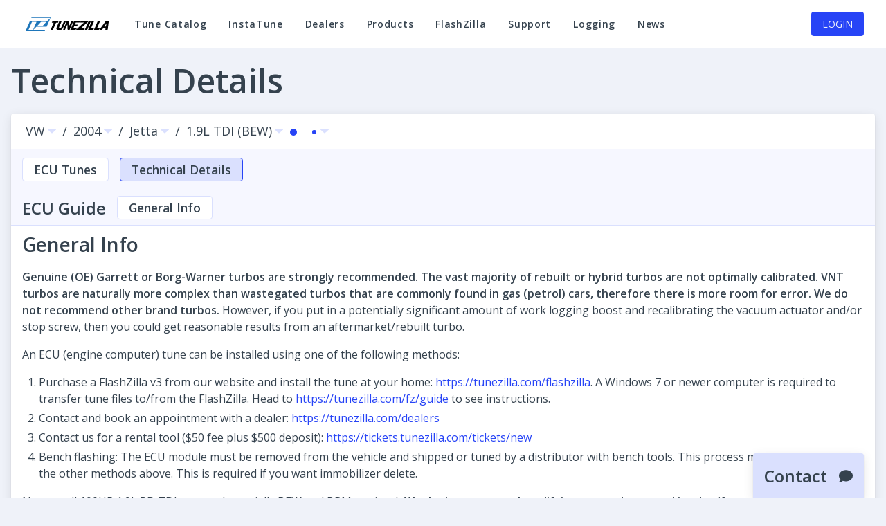

--- FILE ---
content_type: text/html; charset=UTF-8
request_url: https://tunezilla.com/guide/VW/2004/Jetta/1.9L-BEW-PD-TDI/01M-Automatic
body_size: 25661
content:
<!doctype html><html lang="en" ><head><meta charset="utf-8"><meta http-equiv="X-UA-Compatible" content="IE=edge"><meta name="viewport" content="width=device-width,initial-scale=1"><script src="/pub/host/options.js?v=1765481411886"></script><link href="/pub/host/vars.css?v=1765481411886" rel="stylesheet"><script src="/region/host/options.js?v=1765481411886"></script><title>2004 Volkswagen Jetta 1.9L TDI (BEW) and Automatic Guides | TuneZilla</title><meta name="description" content="Guides for tuning your 2004 Volkswagen Jetta 1.9L TDI (BEW) and Automatic"><link rel="canonical" href="https://tunezilla.com/guide/VW/2004/Jetta/1.9L-BEW-PD-TDI/01M-Automatic"><meta property="og:title" content="2004 Volkswagen Jetta 1.9L TDI (BEW) and Automatic Guides"><meta property="og:description" content="Guides for tuning your 2004 Volkswagen Jetta 1.9L TDI (BEW) and Automatic"><meta property="og:image" content="https://tunezilla.com/pub/host/meta/splash.png"><meta name="twitter:title" content="2004 Volkswagen Jetta 1.9L TDI (BEW) and Automatic Guides"><meta name="twitter:description" content="Guides for tuning your 2004 Volkswagen Jetta 1.9L TDI (BEW) and Automatic"><meta name="twitter:image0" content="https://tunezilla.com/pub/host/meta/splash.png"><script type="application/ld+json">{"@context":"https://schema.org","@type":"WebPage","name":"2004 Volkswagen Jetta 1.9L TDI (BEW) and Automatic Guides","description":"Guides for tuning your 2004 Volkswagen Jetta 1.9L TDI (BEW) and Automatic","image":"https://tunezilla.com/pub/host/meta/splash.png"}</script><link rel="apple-touch-icon" sizes="180x180" href="https://tunezilla.com/pub/host/meta/apple-touch-icon.png ">
<link rel="icon" type="image/png" sizes="32x32" href="https://tunezilla.com/pub/host/meta/favicon-32x32.png">
<link rel="icon" type="image/png" sizes="16x16" href="https://tunezilla.com/pub/host/meta/favicon-16x16.png">
<link rel="manifest" href="https://tunezilla.com/pub/host/site.webmanifest">
<link rel="mask-icon" href="https://tunezilla.com/pub/host/meta/safari-pinned-tab.svg" color="#1177BB">
<meta name="msapplication-TileColor" content="#1177BB">
<meta name="theme-color" content="#1177BB">
<style>body {
        margin: 0px;
      }</style><script defer="defer" src="/js/chunk-vendors.144b8d1b.js"></script><script defer="defer" src="/js/app.e96c7a0b.js"></script><link href="/css/app.588b7593.css" rel="stylesheet"></head><body><noscript><strong>We're sorry but this application doesn't work properly without JavaScript enabled. Please enable it to continue.</strong></noscript>    <noscript>
        <nav>
            <ul>
                <li>
                    <a href="https://tunezilla.com/guide">
                        Makes
                    </a>
                </li>
                <li>
                    <a href="https://tunezilla.com/guide/VW">
                        Volkswagen
                    </a>
                </li>
                <li>
                    <a href="https://tunezilla.com/guide/VW/2004">
                        2004
                    </a>
                </li>
                <li>
                    <a href="https://tunezilla.com/guide/VW/2004/Jetta">
                        Jetta
                    </a>
                </li>
                <li>
                    <a href="https://tunezilla.com/guide/VW/2004/Jetta/1.9L-BEW-PD-TDI">
                        1.9L TDI (BEW) Tuning Guides
                    </a>
                </li>
                <li>
                    <a href="https://tunezilla.com/guide/VW/2004/Jetta/1.9L-BEW-PD-TDI/01M-Automatic">
                        1.9L TDI (BEW) and Automatic Tuning Guides
                    </a>
                </li>
            </ul>
        </nav>

        <h1>1.9L TDI (BEW) and Automatic Tuning Guides</h1>

        <h2>1.9L TDI (BEW) Tuning Guides</h2>
                    <div>
                <p><strong>Genuine (OE) Garrett or Borg-Warner turbos are strongly recommended. The vast majority of rebuilt or hybrid turbos are not optimally calibrated. VNT turbos are naturally more complex than wastegated turbos that are commonly found in gas (petrol) cars, therefore there is more room for error. We do not recommend other brand turbos.</strong>&nbsp;However, if you put in a potentially significant amount of work logging boost and recalibrating the vacuum actuator and/or stop screw, then you could get reasonable results from an aftermarket/rebuilt turbo.</p><p>An ECU (engine computer) tune can be installed using one of the following methods:</p><ol><li><p>Purchase a FlashZilla v3 from our website and install the tune at your home:&nbsp;<a target="_blank" rel="noopener noreferrer nofollow" href="https://tunezilla.com/flashzilla">https://tunezilla.com/flashzilla</a>. A Windows 7 or newer computer is required to transfer tune files to/from the FlashZilla. Head to&nbsp;<a target="_blank" rel="noopener noreferrer nofollow" href="https://tunezilla.com/fz/guide">https://tunezilla.com/fz/guide</a> to see instructions.</p></li><li><p>Contact and book an appointment with a dealer:&nbsp;<a target="_blank" rel="noopener noreferrer nofollow" href="https://tunezilla.com/dealers">https://tunezilla.com/dealers</a></p></li><li><p>Contact us for a rental tool ($50 fee plus $500 deposit):&nbsp;<a target="_blank" rel="noopener noreferrer nofollow" href="https://tickets.tunezilla.com/tickets/new">https://tickets.tunezilla.com/tickets/new</a></p></li><li><p>Bench flashing: The ECU module must be removed from the vehicle and shipped or tuned by a distributor with bench tools. This process may take longer than the other methods above. This is required if you want immobilizer delete.</p></li></ol><p>Note to all 100HP 1.9L PD TDI owners (especially BEW and BRM engines): <strong>We don't recommend modifying your exhaust and intake,</strong> if you plan on keeping your turbo stock and if you are interested in maximum power. The stock turbo is prone to <a target="_blank" rel="noopener noreferrer nofollow" href="/files/boost_issues_labled.png">boost creep</a> (overboost at high RPM), because it cannot throttle back effectively with improved exhaust flow. Below are some solutions for boost creep:</p><ul><li><p>Install a larger turbo that won't overspeed with improved exhaust flow,</p></li><li><p>re-install stock parts,</p></li><li><p>or limit the high-RPM power in the tune, which we can happily help you with</p></li></ul>
            </div>
        
        <br>
        <a href="https://tunezilla.com/catalog/VW/2004/Jetta/1.9L-BEW-PD-TDI?active=ecu">
            2004 Volkswagen Jetta 1.9L TDI (BEW) Tunes
        </a>

        <h2>Automatic Tuning Guides</h2>
        
        <br>
        <a href="https://tunezilla.com/catalog/VW/2004/Jetta/1.9L-BEW-PD-TDI/01M-Automatic?active=tcu">
            2004 Volkswagen Jetta Automatic Tunes
        </a>
    </noscript>

    <script type="text/javascript">
window.tzSSR = JSON.parse('{\u0022v1\\\/ecu\\\/makes\u0022:{\u0022data\u0022:[{\u0022id\u0022:10,\u0022slug\u0022:\u0022Alfa-Romeo\u0022,\u0022name\u0022:\u0022Alfa Romeo\u0022,\u0022sname\u0022:\u0022\u0022,\u0022sdesc\u0022:\u0022**Enhance Your Alfa Romeo Performance with TuneZilla**\\n\\n**Unlock the Full Potential of Your Alfa Romeo with Expert Tuning Solutions.**\\n\\nWelcome to TuneZilla\\u0027s Alfa Romeo tuning expertise. We understand your passion for performance and are dedicated to helping you extract the best from your vehicle.\\n\\n**Discover Custom-Tailored Solutions:**  \\nAt TuneZilla, we offer a comprehensive range of tunes designed specifically for Alfa Romeo models. Whether you\\u0027re seeking a ready-to-use tune or a custom solution, our expert tuners ensure optimal results tailored to your driving style and preferences.\\n\\n**Benefits Beyond Speed:**\\n- **Boost Performance:** Achieve enhanced horsepower and torque for a dynamic driving experience.\\n- **Improve Efficiency:** Enjoy possibilities of better fuel mileage without compromising power.\\n- **Custom Options:** If your vehicle isn\\u0027t listed, our global network can create a bespoke tune for you.\\n- **Seamless Process:** Use our FlashZilla device for easy ECU extraction and tuning via the InstaTune server.\\n\\n**Your Journey to Enhanced Performance Starts Here:**  \\nBrowse through our Alfa Romeo tune catalog and find the perfect solution for your vehicle. If you don\\u0027t see what you\\u0027re looking for, feel free to create a support ticket - our tuners are ready to craft a custom tune just for you.\\n\\nJoin us in pushing the boundaries of performance and enjoy the thrill of a perfectly tuned Alfa Romeo. Happy tuning\u0022,\u0022stname\u0022:\u0022Tuning Solution\u0022,\u0022stnames\u0022:\u0022Tuning Solutions\u0022,\u0022links\u0022:[{\u0022rel\u0022:\u0022years\u0022,\u0022href\u0022:\u0022https:\\\/\\\/tunezilla.com\\\/api\\\/v1\\\/ecu\\\/makes\\\/Alfa-Romeo\\\/years\u0022,\u0022method\u0022:\u0022GET\u0022}]},{\u0022id\u0022:2,\u0022slug\u0022:\u0022Audi\u0022,\u0022name\u0022:\u0022Audi\u0022,\u0022sname\u0022:\u0022\u0022,\u0022sdesc\u0022:\u0022**Unlock Unmatched Performance with TuneZilla Audi Tunes**\\n\\nWelcome to TuneZilla\\u2019s dedicated Audi tuning solutions page, where precision meets power. Whether you\\u0027re driving a sporty coupe, a luxurious sedan, or a high-performance SUV, our custom Audi tunes are designed to unlock your vehicle\\u0027s full potential.\\n\\nAt TuneZilla, we understand that every Audi is more than just a car - it\\u0027s an engineering marvel waiting to be optimized. Our expert team of tuners works tirelessly to deliver precise and personalized performance enhancements tailored to your specific Audi model. Whether you\\u0027re looking for increased horsepower, improved torque, possibilities of better fuel efficiency, or a completely custom tune, we\\u0027ve got you covered.\\n\\n**Why Choose TuneZilla Audi Tunes?**\\n\\n- **Performance Boost:** Enhance your driving experience with optimized engine performance, delivering more power and torque that takes your Audi to the next level.\\n- **Efficiency Improvements:** Enjoy possibilities of better fuel mileage without compromising on performance - making every mile count.\\n- **Custom Solutions:** If you don\\u0027t see a pre-made tune for your Audi, our global network of tuners is ready to dissect and optimize your ECU to create a custom solution that perfectly suits your needs.\\n- **Easy Flashing:** Use our user-friendly FlashZilla device to download and flash your desired tune directly through your vehicle\\u0027s OBD port - no complicated tools or expertise required.\\n\\n**Your Audi, Your Tune**\\n\\nFrom the moment you extract your ECU using FlashZilla to create a custom tune on our InstaTune server, we make it easy for you to take control of your Audi\\u0027s performance. Whether you\\u0027re modifying your engine, swapping parts, or simply looking for that perfect balance of speed and efficiency, TuneZilla is here to help.\\n\\n**Find Your Perfect Tune Now**\\n\\nBrowse through our extensive selection of Audi-specific tunes and find the one that matches your driving style. If you don\\u0027t see what you\\u0027re looking for, create a ticket with us today - we\\u0027ll work closely with you to craft a custom tune that exceeds even your highest expectations.\\n\\nTake the wheel of performance with TuneZilla Audi tuning solutions. Your vehicle\\u0027s full potential is just a flash away!\\n\u0022,\u0022stname\u0022:\u0022Tuning Solution\u0022,\u0022stnames\u0022:\u0022Tuning Solutions\u0022,\u0022links\u0022:[{\u0022rel\u0022:\u0022years\u0022,\u0022href\u0022:\u0022https:\\\/\\\/tunezilla.com\\\/api\\\/v1\\\/ecu\\\/makes\\\/Audi\\\/years\u0022,\u0022method\u0022:\u0022GET\u0022}]},{\u0022id\u0022:6,\u0022slug\u0022:\u0022BMW\u0022,\u0022name\u0022:\u0022BMW\u0022,\u0022sname\u0022:\u0022\u0022,\u0022sdesc\u0022:\u0022Welcome to TuneZilla\\u0027s BMW Tuning Solutions! Elevate your driving experience with our expertly crafted tuning options designed specifically for BMW enthusiasts. Whether you\\u0027re seeking enhanced performance, possibilities of improved fuel efficiency, or a custom tune tailored to your unique setup, we\\u0027ve got you covered.\\n\\nOur process is straightforward and efficient: extract the existing factory tune from your ECU using our FlashZilla device, create a new optimized tune that brings out the best in your vehicle, and then flash it back through your OBD port. We support the latest BMW models, ensuring compatibility and top performance.\\n\\nEven if a pre-made tune isn\\u0027t available, we offer custom tuning solutions to meet any engine swap or modified configuration. Trust TuneZilla to maximize your BMW\\u0027s potential with our expert network of tuners.\\n\\nExplore our BMW catalog today to find your perfect tune or contact us for a custom request. Your driving experience deserves the best - let\\u2019s make it happen!\u0022,\u0022stname\u0022:\u0022Tuning Software\u0022,\u0022stnames\u0022:\u0022Tuning Software\u0022,\u0022links\u0022:[{\u0022rel\u0022:\u0022years\u0022,\u0022href\u0022:\u0022https:\\\/\\\/tunezilla.com\\\/api\\\/v1\\\/ecu\\\/makes\\\/BMW\\\/years\u0022,\u0022method\u0022:\u0022GET\u0022}]},{\u0022id\u0022:8,\u0022slug\u0022:\u0022Dodge\u0022,\u0022name\u0022:\u0022Dodge\u0022,\u0022sname\u0022:\u0022\u0022,\u0022sdesc\u0022:\u0022**Unlock The Full Potential Of Your Dodge With TuneZilla**\\n\\nWelcome to TuneZilla\\u0027s dedicated Dodge tuning solutions. Our expert team is here to help you enhance every aspect of your driving experience.\\n\\n**Performance Enhancements**  \\nElevate your Dodge\\u0027s performance with our meticulously crafted tunes designed for power and precision. Tailored for various Dodge models, our tunes deliver unmatched acceleration and responsiveness, turning every drive into an exhilarating journey.\\n\\n**Custom Tuning Options**  \\nWhether you\\u0027re looking to tweak your existing setup or create a completely custom tune, TuneZilla has you covered. Our global network of tuners ensures that no request is too unique, giving you the flexibility to achieve your perfect driving experience.\\n\\n**Fuel Efficiency**  \\nEnjoy possibilities of improved fuel efficiency without compromising on performance. Our tunes are designed to give opportunities to optimise your Dodge\\u0027s mileage, allowing you the potential to save at the pump while still enjoying a powerful ride.\\n\\n**Engine Swaps Made Easy**  \\nEngine swaps shouldn\\u0027t be a challenge. With TuneZilla, we handle it all smoothly, ensuring compatibility and seamless integration for your new engine setup.\\n\\n**Flashing Process Simplified**  \\nUpgrading your tune? Our FlashZilla device makes the process quick and hassle-free. Connect via OBD port and flash your new tune in moments, ready to hit the road with enhanced performance.\\n\\n**Explore Your Tune Now**  \\nVisit our Dodge catalog today to find your perfect tune or contact us for a custom solution. Let TuneZilla help you dominate every mile, with expert tuning services tailored just for you.\\n\\n**Your Performance Starts Here.**\\n\\nTuneZilla is committed to delivering excellence in tuning, ensuring your Dodge reaches its full potential. Explore our catalog and experience the difference today.\\n\u0022,\u0022stname\u0022:\u0022Tuning Solution\u0022,\u0022stnames\u0022:\u0022Tuning Solutions\u0022,\u0022links\u0022:[{\u0022rel\u0022:\u0022years\u0022,\u0022href\u0022:\u0022https:\\\/\\\/tunezilla.com\\\/api\\\/v1\\\/ecu\\\/makes\\\/Dodge\\\/years\u0022,\u0022method\u0022:\u0022GET\u0022}]},{\u0022id\u0022:13,\u0022slug\u0022:\u0022Jaguar\u0022,\u0022name\u0022:\u0022Jaguar\u0022,\u0022sname\u0022:\u0022\u0022,\u0022sdesc\u0022:\u0022**Unlock Your Jaguar\\u0027s True Potential with TuneZilla**\\n\\nElevate your driving experience with TuneZilla\\u0027s curated Jaguar tune catalog. Designed to enhance both performance and efficiency, our expertly crafted tunes bring out the best in your Jaguar, whether you\\u0027re seeking a refined ride or aggressive power.\\n\\n**Your Journey to Enhanced Performance:**\\n\\n1. **Extract \\u0026 Customize:** Utilize the FlashZilla device to extract your ECU file, allowing for precise custom tuning tailored to your preferences.\\n2. **Precision Engineering:** Our InstaTune server ensures that each tune is crafted with precision, optimizing for power, torque, and possibilities of fuel efficiency.\\n3. **Seamless Installation:** Flash your new tune back into your Jaguar\\u0027s ECU via the OBD port, ensuring a smooth integration.\\n\\n**Why Choose TuneZilla?**\\n\\n- **Custom Solutions:** If your desired tune isn\\u0027t available, our global network of tuners will create a custom solution to meet your needs.\\n- **Reliability \\u0026 Quality:** Trust TuneZilla for high-quality tuning that enhances both performance and reliability.\\n\\n**Experience the Difference:**\\n\\nTake control of your Jaguar\\u0027s performance with TuneZilla. Whether you\\u0027re chasing speed or seeking efficiency, our tunes offer the perfect balance, allowing you to drive with confidence and style.\\n\\n**Find Your Perfect Tune Today!**\\n\\nExplore our Jaguar tune catalog now and discover how easy it is to unleash your car\\u0027s full potential.\\n\u0022,\u0022stname\u0022:\u0022Tuning Solution\u0022,\u0022stnames\u0022:\u0022Tuning Solutions\u0022,\u0022links\u0022:[{\u0022rel\u0022:\u0022years\u0022,\u0022href\u0022:\u0022https:\\\/\\\/tunezilla.com\\\/api\\\/v1\\\/ecu\\\/makes\\\/Jaguar\\\/years\u0022,\u0022method\u0022:\u0022GET\u0022}]},{\u0022id\u0022:4,\u0022slug\u0022:\u0022Jeep\u0022,\u0022name\u0022:\u0022Jeep\u0022,\u0022sname\u0022:\u0022\u0022,\u0022sdesc\u0022:\u0022**Unlock Unmatched Performance for Your Jeep with TuneZilla!**\\n\\nAt TuneZilla, we specialize in delivering cutting-edge tuning solutions tailored specifically for your Jeep. Whether you\\u0027re looking to enhance power or achieve possibilities of better fuel efficiency, our expert network of tuners has the tools and expertise to bring out the best in your vehicle.\\n\\n**Why Choose TuneZilla for Your Jeep?**\\n\\n- **Performance Boost:** Elevate your driving experience with custom-tuned files designed to maximize your Jeep\\u0027s potential.\\n- **Fuel Efficiency:** Enjoy possibilities of improved mileage without compromising on power, ensuring your vehicle runs as efficiently as it does responsively.\\n- **Custom Solutions:** Need something unique? Our tuners can dissect and optimize your ECU to match your specific build or engine swap requirements.\\n- **Easy Flashing:** Use our FlashZilla device to seamlessly download and flash your new tune through the OBD port, making the process quick and hassle-free.\\n\\n**Explore Our Catalog Today!**\\n\\nDive into our extensive collection of Jeep-specific tunes and find the perfect solution for your ride. Whether you\\u0027re looking for a pre-existing file or need a custom-tailored tune, we\\u0027ve got you covered. Upgrade your vehicle\\u0027s performance and take your driving experience to the next level with TuneZilla.\\n\\n**Find Your Tune Now!**\\n\u0022,\u0022stname\u0022:\u0022Tuning Solution\u0022,\u0022stnames\u0022:\u0022Tuning Solutions\u0022,\u0022links\u0022:[{\u0022rel\u0022:\u0022years\u0022,\u0022href\u0022:\u0022https:\\\/\\\/tunezilla.com\\\/api\\\/v1\\\/ecu\\\/makes\\\/Jeep\\\/years\u0022,\u0022method\u0022:\u0022GET\u0022}]},{\u0022id\u0022:82,\u0022slug\u0022:\u0022Lamborghini\u0022,\u0022name\u0022:\u0022Lamborghini\u0022,\u0022sname\u0022:\u0022\u0022,\u0022sdesc\u0022:\u0022\u0022,\u0022stname\u0022:\u0022Tuning Solution\u0022,\u0022stnames\u0022:\u0022Tuning Solutions\u0022,\u0022links\u0022:[{\u0022rel\u0022:\u0022years\u0022,\u0022href\u0022:\u0022https:\\\/\\\/tunezilla.com\\\/api\\\/v1\\\/ecu\\\/makes\\\/Lamborghini\\\/years\u0022,\u0022method\u0022:\u0022GET\u0022}]},{\u0022id\u0022:11,\u0022slug\u0022:\u0022Land-Rover\u0022,\u0022name\u0022:\u0022Land Rover\u0022,\u0022sname\u0022:\u0022\u0022,\u0022sdesc\u0022:\u0022**Welcome to TuneZilla\\u2019s Land Rover Tuning Solutions**\\n\\nAt TuneZilla, we specialize in unlocking the full potential of your Land Rover with our expert tuning services. Whether you\\u0027re seeking enhanced performance, possibilities of improved fuel efficiency, or custom configurations, our team is here to meet your needs.\\n\\n**Our Services:**\\n- **Performance Boost:** Elevate your Land Rover\\u0027s power and responsiveness.\\n- **Fuel Efficiency:** Optimize for possibilities of better mileage without compromising performance.\\n- **Custom Tuning:** Tailored solutions for unique setups, including engine swaps or specialized modifications.\\n\\n**Supported Models:**\\nWe cater to a variety of Land Rover models, such as the Range Rover. Our services are compatible across different years and models, ensuring you find the perfect tune for your vehicle.\\n\\n**Expertise \\u0026 Support:**\\nBacked by a global network of tuners, we bring expertise and reliability to every project. Our custom requests and ticket system ensure that even rare or specific tuning needs are addressed effectively.\\n\\n**Find Your Tune Today:**\\nExplore our catalog to discover pre-existing tunes, or create a custom request if your desired tune isn\\u0027t listed. If you need assistance, don\\u2019t hesitate to contact our support team - we\\u2019re here to help you maximize your Land Rover\\u2019s performance.\\n\\nYour journey to enhanced driving experiences starts with TuneZilla. Let us tailor a tune that matches your vision and elevates your Land Rover\\u0027s capabilities.\\n\u0022,\u0022stname\u0022:\u0022Tuning Solution\u0022,\u0022stnames\u0022:\u0022Tuning Solutions\u0022,\u0022links\u0022:[{\u0022rel\u0022:\u0022years\u0022,\u0022href\u0022:\u0022https:\\\/\\\/tunezilla.com\\\/api\\\/v1\\\/ecu\\\/makes\\\/Land-Rover\\\/years\u0022,\u0022method\u0022:\u0022GET\u0022}]},{\u0022id\u0022:3,\u0022slug\u0022:\u0022Mercedes\u0022,\u0022name\u0022:\u0022Mercedes\u0022,\u0022sname\u0022:\u0022Mercedes-Benz\u0022,\u0022sdesc\u0022:\u0022**Unlock Your Mercedes-Benz\\u0027s Full Potential with TuneZilla**\\n\\nAt TuneZilla, we specialize in unlocking the hidden potential of your Mercedes-Benz vehicle. Whether you\\u0027re looking to enhance performance, achieve possibilities of better fuel efficiency, or even handle a custom engine swap, our services are tailored to meet your needs.\\n\\n**Our Services:**\\n\\n- **Custom Tunes:** Tailored to your driving style and preferences, delivering peak performance.\\n- **Engine Swaps:** No challenge is too big; we handle it all with expertise.\\n- **Fuel Efficiency Improvements:** Potentially drive further on less fuel without compromising power.\\n\\n**The Process:**\\n\\n1. **Extract:** Use our FlashZilla device to safely extract the factory tune from your ECU, TCU, or AWD module.\\n2. **Tune:** Utilize our InstaTune server to create a custom performance tune, optimized for your vehicle\\u0027s specific needs.\\n3. **Flash:** Effortlessly flash the new tune back into your system via the OBD port using FlashZilla.\\n\\n**Benefits:**\\n\\n- **Enhanced Performance:** Boost horsepower and torque to experience driving like never before.\\n- **Improved Fuel Efficiency:** Enjoy possibilities of better mileage without sacrificing performance.\\n- **Reliability:** Our expert tuners ensure a smooth and reliable tuning process.\\n\\n**Assurance \\u0026 Support:**\\n\\nBacked by a global network of skilled tuners, we provide exceptional customer support. Your satisfaction is our priority.\\n\\nReady to take your Mercedes-Benz to the next level? Explore our range of tunes today and discover how TuneZilla can help you achieve the performance you desire.\\n\\n**Find Your Perfect Mercedes-Benz Tune Now!**\\n\u0022,\u0022stname\u0022:\u0022Tuning Solution\u0022,\u0022stnames\u0022:\u0022Tuning Solutions\u0022,\u0022links\u0022:[{\u0022rel\u0022:\u0022years\u0022,\u0022href\u0022:\u0022https:\\\/\\\/tunezilla.com\\\/api\\\/v1\\\/ecu\\\/makes\\\/Mercedes\\\/years\u0022,\u0022method\u0022:\u0022GET\u0022}]},{\u0022id\u0022:12,\u0022slug\u0022:\u0022Mini\u0022,\u0022name\u0022:\u0022Mini\u0022,\u0022sname\u0022:\u0022\u0022,\u0022sdesc\u0022:\u0022**TuneZilla Mini Tuning Catalog**\\n\\nWelcome to TuneZilla\\u2019s dedicated Mini tuning catalog! At TuneZilla, we specialize in unlocking the full performance potential of your Mini Cooper, whether you\\u2019re driving a classic or the latest model. Our expert network of tuners works tirelessly to create precise and powerful tunes that cater specifically to the unique engineering of your Mini.\\n\\n**Unlock Performance with FlashZilla**  \\nWith our state-of-the-art **FlashZilla tuning port**, you can easily extract, tune, and flash your ECU, TCU, or AWD\\\/Haldex module. If you don\\u2019t see a pre-made tune for your Mini, no worries - we offer custom requests through our ticket system. Our global team of tuners will analyze your vehicle\\u2019s ECU and craft a tailor-made tune to maximize performance.\\n\\n**Why Choose TuneZilla?**  \\n- **Performance Boost**: Enhance horsepower, torque, and acceleration to get the most out of your Mini.  \\n- **Improved Fuel Efficiency**: Potentially drive further on less fuel with optimized tuning for better mileage.  \\n- **Custom Solutions**: Whether it\\u2019s an engine swap or a unique setup, we\\u2019ve got you covered.  \\n- **Compatibility**: Our tunes are designed to work seamlessly with your Mini\\u2019s systems, ensuring reliability and safety.\\n\\n**Flash Your Tune Today**  \\nUsing the FlashZilla device, you can easily flash your preferred tune directly through your vehicle\\u2019s OBD port. Whether you\\u2019re looking for a pre-existing tune or a custom solution, we make it easy to take your Mini\\u2019s performance to the next level.\\n\\nExplore our Mini tuning catalog and find the perfect tune to match your driving style. If you don\\u2019t see what you\\u2019re looking for, create a ticket today and let our experts craft the perfect tune for your Mini.\\n\\n**Find Your Perfect Tune Now!**\\n\u0022,\u0022stname\u0022:\u0022Tuning Solution\u0022,\u0022stnames\u0022:\u0022Tuning Solutions\u0022,\u0022links\u0022:[{\u0022rel\u0022:\u0022years\u0022,\u0022href\u0022:\u0022https:\\\/\\\/tunezilla.com\\\/api\\\/v1\\\/ecu\\\/makes\\\/Mini\\\/years\u0022,\u0022method\u0022:\u0022GET\u0022}]},{\u0022id\u0022:5,\u0022slug\u0022:\u0022Porsche\u0022,\u0022name\u0022:\u0022Porsche\u0022,\u0022sname\u0022:\u0022\u0022,\u0022sdesc\u0022:\u0022**Tune Your Porsche to Perfection: Unleash the Full Potential of Your Vehicle**\\n\\nAt TuneZilla, we specialize in unlocking the hidden performance potential of your Porsche with our expert tuning solutions. Whether you\\u0027re driving a 911, Boxster, or Cayman, our team of skilled calibrators is here to deliver precision-tuned files tailored to your specific vehicle model.\\n\\n**Why Choose TuneZilla for Your Porsche?**\\n\\n- **Performance Enhancements**: Our Porsche tunes are designed to maximize power, torque, and responsiveness, giving you a driving experience that\\u0027s nothing short of exceptional.\\n- **Custom Solutions**: If the perfect tune isn\\u0027t already available, we\\u0027re happy to create one just for you. Whether it\\u0027s an engine swap or a completely custom setup, our global network of tuners is ready to tackle any challenge.\\n- **Fuel Efficiency**: We don\\u2019t just focus on performance - we also ensure that your Porsche remains fuel-efficient, so you can enjoy driving without worrying about the cost.\\n- **Easy Tuning Process**: With our FlashZilla device, the tuning process is simple. Extract your ECU file, send it to us for a tune, and then flash it back using your OBD port. It\\u0027s as easy as 1, 2, 3.\\n\\n**Your Porsche, Your Tune**\\n\\nFrom sporty GT models to luxurious sedans, we\\u2019ve got the expertise to dial in the perfect tune for your vehicle. Visit our Porsche catalog today to browse available tunes or submit a custom request if you don\\u2019t see what you\\u2019re looking for. Let\\u2019s take your Porsche to the next level of performance!\\n\\nFind Your Perfect Porsche Tune Now!\\n\u0022,\u0022stname\u0022:\u0022Tuning Solution\u0022,\u0022stnames\u0022:\u0022Tuning Solutions\u0022,\u0022links\u0022:[{\u0022rel\u0022:\u0022years\u0022,\u0022href\u0022:\u0022https:\\\/\\\/tunezilla.com\\\/api\\\/v1\\\/ecu\\\/makes\\\/Porsche\\\/years\u0022,\u0022method\u0022:\u0022GET\u0022}]},{\u0022id\u0022:7,\u0022slug\u0022:\u0022Smart\u0022,\u0022name\u0022:\u0022Smart\u0022,\u0022sname\u0022:\u0022\u0022,\u0022sdesc\u0022:\u0022**TuneZilla Smart Tuning Catalog Page Description**\\n\\nWelcome to TuneZilla\\u2019s dedicated Smart tuning page! Here at TuneZilla, we specialize in unlocking the full potential of your vehicle, regardless of its make or model. Our expertise extends to a wide range of vehicles, including Smarts, and we\\u2019re excited to offer you tailored tuning solutions designed specifically for your car.\\n\\nWhether you\\u0027re looking to extract your factory tune, create a custom performance tune, or flash a new file onto your ECU, TCU, or other modules, TuneZilla has you covered. Using our FlashZilla device, you can easily download and flash your preferred tune directly through your vehicle\\u2019s OBD port, ensuring a seamless and efficient tuning process.\\n\\nOur catalog includes pre-existing tunes for Smart vehicles, but if you\\u2019re looking for something unique or custom-tailored to your specific build, we encourage you to create a ticket with your request. Our global network of tuners is ready to dissect and optimize your ECU, delivering the perfect tune to match your driving style and performance goals.\\n\\nFrom possibilities of enhancing fuel efficiency to maximizing power and torque, TuneZilla offers solutions that cater to every driver\\u2019s needs. Whether you\\u2019re looking for a mild or aggressive tune, we have what it takes to elevate your Smart car\\u2019s performance to new heights. Explore our catalog today or request a custom tune - you won\\u2019t be disappointed!\\n\u0022,\u0022stname\u0022:\u0022Tuning Solution\u0022,\u0022stnames\u0022:\u0022Tuning Solutions\u0022,\u0022links\u0022:[{\u0022rel\u0022:\u0022years\u0022,\u0022href\u0022:\u0022https:\\\/\\\/tunezilla.com\\\/api\\\/v1\\\/ecu\\\/makes\\\/Smart\\\/years\u0022,\u0022method\u0022:\u0022GET\u0022}]},{\u0022id\u0022:1,\u0022slug\u0022:\u0022VW\u0022,\u0022name\u0022:\u0022VW\u0022,\u0022sname\u0022:\u0022Volkswagen\u0022,\u0022sdesc\u0022:\u0022**Unlock Your Volkswagen\\u0027s Full Potential with TuneZilla**\\n\\nWelcome to TuneZilla\\u2019s dedicated Volkswagen tuning solutions page, where performance meets precision. We specialize in enhancing the driving experience of VW vehicles, particularly known for their robust diesel engines, by offering tailored tuning services that maximize power and efficiency.\\n\\n**Custom Tuning Solutions Tailored Just For You**\\n\\nAt TuneZilla, we recognize that every vehicle is unique, which is why we provide custom tuning solutions designed to meet your specific needs. Whether you\\u0027re seeking a precise factory tune or a bespoke calibration, our expert tuners are here to deliver optimal performance for your VW.\\n\\n**FlashZilla: Simplifying the Tuning Process**\\n\\nOur innovative FlashZilla device streamlines the tuning process, making it accessible even for those new to tuning. Extract existing factory tunes, craft custom ones using our InstaTune server, and flash them back effortlessly through the OBD port - efficiency meets ease.\\n\\n**Benefits of a Tune You Can Feel**\\n\\nUpgrading your VW with a TuneZilla tune isn\\u2019t just about numbers; it\\u0027s about how you feel behind the wheel. Enjoy enhanced power and torque, and a smoother driving experience that sets your vehicle apart.\\n\\n**Explore Our Extensive Catalog Today**\\n\\nDive into our comprehensive catalog of Volkswagen tuning solutions. From popular models like the Golf, Jetta, and Passat to classic VWs, we have a tune for every enthusiast. Discover how a TuneZilla tune can elevate your driving experience.\\n\\n**Join the Performance Revolution with TuneZilla**\\n\\nTake charge of your Volkswagen\\u0027s performance journey. With our expert tuners, cutting-edge FlashZilla technology, and dedication to excellence, TuneZilla is your partner in unlocking your vehicle\\u0027s true potential. Explore our VW catalog today and embrace a new era of driving performance!\\n\u0022,\u0022stname\u0022:\u0022Tuning Solution\u0022,\u0022stnames\u0022:\u0022Tuning Solutions\u0022,\u0022links\u0022:[{\u0022rel\u0022:\u0022years\u0022,\u0022href\u0022:\u0022https:\\\/\\\/tunezilla.com\\\/api\\\/v1\\\/ecu\\\/makes\\\/VW\\\/years\u0022,\u0022method\u0022:\u0022GET\u0022}]}]},\u0022v1\\\/ecu\\\/makes\\\/VW\\\/years\u0022:{\u0022data\u0022:[{\u0022id\u0022:\u00221996\u0022,\u0022slug\u0022:\u00221996\u0022,\u0022name\u0022:\u00221996\u0022,\u0022links\u0022:[{\u0022rel\u0022:\u0022models\u0022,\u0022href\u0022:\u0022https:\\\/\\\/tunezilla.com\\\/api\\\/v1\\\/ecu\\\/makes\\\/VW\\\/years\\\/1996\\\/models\u0022,\u0022method\u0022:\u0022GET\u0022}]},{\u0022id\u0022:\u00221997\u0022,\u0022slug\u0022:\u00221997\u0022,\u0022name\u0022:\u00221997\u0022,\u0022links\u0022:[{\u0022rel\u0022:\u0022models\u0022,\u0022href\u0022:\u0022https:\\\/\\\/tunezilla.com\\\/api\\\/v1\\\/ecu\\\/makes\\\/VW\\\/years\\\/1997\\\/models\u0022,\u0022method\u0022:\u0022GET\u0022}]},{\u0022id\u0022:\u00221998\u0022,\u0022slug\u0022:\u00221998\u0022,\u0022name\u0022:\u00221998\u0022,\u0022links\u0022:[{\u0022rel\u0022:\u0022models\u0022,\u0022href\u0022:\u0022https:\\\/\\\/tunezilla.com\\\/api\\\/v1\\\/ecu\\\/makes\\\/VW\\\/years\\\/1998\\\/models\u0022,\u0022method\u0022:\u0022GET\u0022}]},{\u0022id\u0022:\u00221999\u0022,\u0022slug\u0022:\u00221999\u0022,\u0022name\u0022:\u00221999\u0022,\u0022links\u0022:[{\u0022rel\u0022:\u0022models\u0022,\u0022href\u0022:\u0022https:\\\/\\\/tunezilla.com\\\/api\\\/v1\\\/ecu\\\/makes\\\/VW\\\/years\\\/1999\\\/models\u0022,\u0022method\u0022:\u0022GET\u0022}]},{\u0022id\u0022:\u00221999.5\u0022,\u0022slug\u0022:\u00221999.5\u0022,\u0022name\u0022:\u00221999.5\u0022,\u0022links\u0022:[{\u0022rel\u0022:\u0022models\u0022,\u0022href\u0022:\u0022https:\\\/\\\/tunezilla.com\\\/api\\\/v1\\\/ecu\\\/makes\\\/VW\\\/years\\\/1999.5\\\/models\u0022,\u0022method\u0022:\u0022GET\u0022}]},{\u0022id\u0022:\u00222000\u0022,\u0022slug\u0022:\u00222000\u0022,\u0022name\u0022:\u00222000\u0022,\u0022links\u0022:[{\u0022rel\u0022:\u0022models\u0022,\u0022href\u0022:\u0022https:\\\/\\\/tunezilla.com\\\/api\\\/v1\\\/ecu\\\/makes\\\/VW\\\/years\\\/2000\\\/models\u0022,\u0022method\u0022:\u0022GET\u0022}]},{\u0022id\u0022:\u00222001\u0022,\u0022slug\u0022:\u00222001\u0022,\u0022name\u0022:\u00222001\u0022,\u0022links\u0022:[{\u0022rel\u0022:\u0022models\u0022,\u0022href\u0022:\u0022https:\\\/\\\/tunezilla.com\\\/api\\\/v1\\\/ecu\\\/makes\\\/VW\\\/years\\\/2001\\\/models\u0022,\u0022method\u0022:\u0022GET\u0022}]},{\u0022id\u0022:\u00222002\u0022,\u0022slug\u0022:\u00222002\u0022,\u0022name\u0022:\u00222002\u0022,\u0022links\u0022:[{\u0022rel\u0022:\u0022models\u0022,\u0022href\u0022:\u0022https:\\\/\\\/tunezilla.com\\\/api\\\/v1\\\/ecu\\\/makes\\\/VW\\\/years\\\/2002\\\/models\u0022,\u0022method\u0022:\u0022GET\u0022}]},{\u0022id\u0022:\u00222003\u0022,\u0022slug\u0022:\u00222003\u0022,\u0022name\u0022:\u00222003\u0022,\u0022links\u0022:[{\u0022rel\u0022:\u0022models\u0022,\u0022href\u0022:\u0022https:\\\/\\\/tunezilla.com\\\/api\\\/v1\\\/ecu\\\/makes\\\/VW\\\/years\\\/2003\\\/models\u0022,\u0022method\u0022:\u0022GET\u0022}]},{\u0022id\u0022:\u00222004\u0022,\u0022slug\u0022:\u00222004\u0022,\u0022name\u0022:\u00222004\u0022,\u0022links\u0022:[{\u0022rel\u0022:\u0022models\u0022,\u0022href\u0022:\u0022https:\\\/\\\/tunezilla.com\\\/api\\\/v1\\\/ecu\\\/makes\\\/VW\\\/years\\\/2004\\\/models\u0022,\u0022method\u0022:\u0022GET\u0022}]},{\u0022id\u0022:\u00222005\u0022,\u0022slug\u0022:\u00222005\u0022,\u0022name\u0022:\u00222005\u0022,\u0022links\u0022:[{\u0022rel\u0022:\u0022models\u0022,\u0022href\u0022:\u0022https:\\\/\\\/tunezilla.com\\\/api\\\/v1\\\/ecu\\\/makes\\\/VW\\\/years\\\/2005\\\/models\u0022,\u0022method\u0022:\u0022GET\u0022}]},{\u0022id\u0022:\u00222005.5\u0022,\u0022slug\u0022:\u00222005.5\u0022,\u0022name\u0022:\u00222005.5\u0022,\u0022links\u0022:[{\u0022rel\u0022:\u0022models\u0022,\u0022href\u0022:\u0022https:\\\/\\\/tunezilla.com\\\/api\\\/v1\\\/ecu\\\/makes\\\/VW\\\/years\\\/2005.5\\\/models\u0022,\u0022method\u0022:\u0022GET\u0022}]},{\u0022id\u0022:\u00222006\u0022,\u0022slug\u0022:\u00222006\u0022,\u0022name\u0022:\u00222006\u0022,\u0022links\u0022:[{\u0022rel\u0022:\u0022models\u0022,\u0022href\u0022:\u0022https:\\\/\\\/tunezilla.com\\\/api\\\/v1\\\/ecu\\\/makes\\\/VW\\\/years\\\/2006\\\/models\u0022,\u0022method\u0022:\u0022GET\u0022}]},{\u0022id\u0022:\u00222007\u0022,\u0022slug\u0022:\u00222007\u0022,\u0022name\u0022:\u00222007\u0022,\u0022links\u0022:[{\u0022rel\u0022:\u0022models\u0022,\u0022href\u0022:\u0022https:\\\/\\\/tunezilla.com\\\/api\\\/v1\\\/ecu\\\/makes\\\/VW\\\/years\\\/2007\\\/models\u0022,\u0022method\u0022:\u0022GET\u0022}]},{\u0022id\u0022:\u00222008\u0022,\u0022slug\u0022:\u00222008\u0022,\u0022name\u0022:\u00222008\u0022,\u0022links\u0022:[{\u0022rel\u0022:\u0022models\u0022,\u0022href\u0022:\u0022https:\\\/\\\/tunezilla.com\\\/api\\\/v1\\\/ecu\\\/makes\\\/VW\\\/years\\\/2008\\\/models\u0022,\u0022method\u0022:\u0022GET\u0022}]},{\u0022id\u0022:\u00222009\u0022,\u0022slug\u0022:\u00222009\u0022,\u0022name\u0022:\u00222009\u0022,\u0022links\u0022:[{\u0022rel\u0022:\u0022models\u0022,\u0022href\u0022:\u0022https:\\\/\\\/tunezilla.com\\\/api\\\/v1\\\/ecu\\\/makes\\\/VW\\\/years\\\/2009\\\/models\u0022,\u0022method\u0022:\u0022GET\u0022}]},{\u0022id\u0022:\u00222010\u0022,\u0022slug\u0022:\u00222010\u0022,\u0022name\u0022:\u00222010\u0022,\u0022links\u0022:[{\u0022rel\u0022:\u0022models\u0022,\u0022href\u0022:\u0022https:\\\/\\\/tunezilla.com\\\/api\\\/v1\\\/ecu\\\/makes\\\/VW\\\/years\\\/2010\\\/models\u0022,\u0022method\u0022:\u0022GET\u0022}]},{\u0022id\u0022:\u00222011\u0022,\u0022slug\u0022:\u00222011\u0022,\u0022name\u0022:\u00222011\u0022,\u0022links\u0022:[{\u0022rel\u0022:\u0022models\u0022,\u0022href\u0022:\u0022https:\\\/\\\/tunezilla.com\\\/api\\\/v1\\\/ecu\\\/makes\\\/VW\\\/years\\\/2011\\\/models\u0022,\u0022method\u0022:\u0022GET\u0022}]},{\u0022id\u0022:\u00222012\u0022,\u0022slug\u0022:\u00222012\u0022,\u0022name\u0022:\u00222012\u0022,\u0022links\u0022:[{\u0022rel\u0022:\u0022models\u0022,\u0022href\u0022:\u0022https:\\\/\\\/tunezilla.com\\\/api\\\/v1\\\/ecu\\\/makes\\\/VW\\\/years\\\/2012\\\/models\u0022,\u0022method\u0022:\u0022GET\u0022}]},{\u0022id\u0022:\u00222013\u0022,\u0022slug\u0022:\u00222013\u0022,\u0022name\u0022:\u00222013\u0022,\u0022links\u0022:[{\u0022rel\u0022:\u0022models\u0022,\u0022href\u0022:\u0022https:\\\/\\\/tunezilla.com\\\/api\\\/v1\\\/ecu\\\/makes\\\/VW\\\/years\\\/2013\\\/models\u0022,\u0022method\u0022:\u0022GET\u0022}]},{\u0022id\u0022:\u00222014\u0022,\u0022slug\u0022:\u00222014\u0022,\u0022name\u0022:\u00222014\u0022,\u0022links\u0022:[{\u0022rel\u0022:\u0022models\u0022,\u0022href\u0022:\u0022https:\\\/\\\/tunezilla.com\\\/api\\\/v1\\\/ecu\\\/makes\\\/VW\\\/years\\\/2014\\\/models\u0022,\u0022method\u0022:\u0022GET\u0022}]},{\u0022id\u0022:\u00222015\u0022,\u0022slug\u0022:\u00222015\u0022,\u0022name\u0022:\u00222015\u0022,\u0022links\u0022:[{\u0022rel\u0022:\u0022models\u0022,\u0022href\u0022:\u0022https:\\\/\\\/tunezilla.com\\\/api\\\/v1\\\/ecu\\\/makes\\\/VW\\\/years\\\/2015\\\/models\u0022,\u0022method\u0022:\u0022GET\u0022}]},{\u0022id\u0022:\u00222016\u0022,\u0022slug\u0022:\u00222016\u0022,\u0022name\u0022:\u00222016\u0022,\u0022links\u0022:[{\u0022rel\u0022:\u0022models\u0022,\u0022href\u0022:\u0022https:\\\/\\\/tunezilla.com\\\/api\\\/v1\\\/ecu\\\/makes\\\/VW\\\/years\\\/2016\\\/models\u0022,\u0022method\u0022:\u0022GET\u0022}]},{\u0022id\u0022:\u00222017\u0022,\u0022slug\u0022:\u00222017\u0022,\u0022name\u0022:\u00222017\u0022,\u0022links\u0022:[{\u0022rel\u0022:\u0022models\u0022,\u0022href\u0022:\u0022https:\\\/\\\/tunezilla.com\\\/api\\\/v1\\\/ecu\\\/makes\\\/VW\\\/years\\\/2017\\\/models\u0022,\u0022method\u0022:\u0022GET\u0022}]},{\u0022id\u0022:\u00222018\u0022,\u0022slug\u0022:\u00222018\u0022,\u0022name\u0022:\u00222018\u0022,\u0022links\u0022:[{\u0022rel\u0022:\u0022models\u0022,\u0022href\u0022:\u0022https:\\\/\\\/tunezilla.com\\\/api\\\/v1\\\/ecu\\\/makes\\\/VW\\\/years\\\/2018\\\/models\u0022,\u0022method\u0022:\u0022GET\u0022}]},{\u0022id\u0022:\u00222019\u0022,\u0022slug\u0022:\u00222019\u0022,\u0022name\u0022:\u00222019\u0022,\u0022links\u0022:[{\u0022rel\u0022:\u0022models\u0022,\u0022href\u0022:\u0022https:\\\/\\\/tunezilla.com\\\/api\\\/v1\\\/ecu\\\/makes\\\/VW\\\/years\\\/2019\\\/models\u0022,\u0022method\u0022:\u0022GET\u0022}]},{\u0022id\u0022:\u00222020\u0022,\u0022slug\u0022:\u00222020\u0022,\u0022name\u0022:\u00222020\u0022,\u0022links\u0022:[{\u0022rel\u0022:\u0022models\u0022,\u0022href\u0022:\u0022https:\\\/\\\/tunezilla.com\\\/api\\\/v1\\\/ecu\\\/makes\\\/VW\\\/years\\\/2020\\\/models\u0022,\u0022method\u0022:\u0022GET\u0022}]},{\u0022id\u0022:\u00222021\u0022,\u0022slug\u0022:\u00222021\u0022,\u0022name\u0022:\u00222021\u0022,\u0022links\u0022:[{\u0022rel\u0022:\u0022models\u0022,\u0022href\u0022:\u0022https:\\\/\\\/tunezilla.com\\\/api\\\/v1\\\/ecu\\\/makes\\\/VW\\\/years\\\/2021\\\/models\u0022,\u0022method\u0022:\u0022GET\u0022}]},{\u0022id\u0022:\u00222022\u0022,\u0022slug\u0022:\u00222022\u0022,\u0022name\u0022:\u00222022\u0022,\u0022links\u0022:[{\u0022rel\u0022:\u0022models\u0022,\u0022href\u0022:\u0022https:\\\/\\\/tunezilla.com\\\/api\\\/v1\\\/ecu\\\/makes\\\/VW\\\/years\\\/2022\\\/models\u0022,\u0022method\u0022:\u0022GET\u0022}]},{\u0022id\u0022:\u00222023\u0022,\u0022slug\u0022:\u00222023\u0022,\u0022name\u0022:\u00222023\u0022,\u0022links\u0022:[{\u0022rel\u0022:\u0022models\u0022,\u0022href\u0022:\u0022https:\\\/\\\/tunezilla.com\\\/api\\\/v1\\\/ecu\\\/makes\\\/VW\\\/years\\\/2023\\\/models\u0022,\u0022method\u0022:\u0022GET\u0022}]},{\u0022id\u0022:\u00222024\u0022,\u0022slug\u0022:\u00222024\u0022,\u0022name\u0022:\u00222024\u0022,\u0022links\u0022:[{\u0022rel\u0022:\u0022models\u0022,\u0022href\u0022:\u0022https:\\\/\\\/tunezilla.com\\\/api\\\/v1\\\/ecu\\\/makes\\\/VW\\\/years\\\/2024\\\/models\u0022,\u0022method\u0022:\u0022GET\u0022}]}],\u0022make\u0022:{\u0022id\u0022:1,\u0022slug\u0022:\u0022VW\u0022,\u0022name\u0022:\u0022VW\u0022,\u0022sname\u0022:\u0022Volkswagen\u0022,\u0022sdesc\u0022:\u0022**Unlock Your Volkswagen\\u0027s Full Potential with TuneZilla**\\n\\nWelcome to TuneZilla\\u2019s dedicated Volkswagen tuning solutions page, where performance meets precision. We specialize in enhancing the driving experience of VW vehicles, particularly known for their robust diesel engines, by offering tailored tuning services that maximize power and efficiency.\\n\\n**Custom Tuning Solutions Tailored Just For You**\\n\\nAt TuneZilla, we recognize that every vehicle is unique, which is why we provide custom tuning solutions designed to meet your specific needs. Whether you\\u0027re seeking a precise factory tune or a bespoke calibration, our expert tuners are here to deliver optimal performance for your VW.\\n\\n**FlashZilla: Simplifying the Tuning Process**\\n\\nOur innovative FlashZilla device streamlines the tuning process, making it accessible even for those new to tuning. Extract existing factory tunes, craft custom ones using our InstaTune server, and flash them back effortlessly through the OBD port - efficiency meets ease.\\n\\n**Benefits of a Tune You Can Feel**\\n\\nUpgrading your VW with a TuneZilla tune isn\\u2019t just about numbers; it\\u0027s about how you feel behind the wheel. Enjoy enhanced power and torque, and a smoother driving experience that sets your vehicle apart.\\n\\n**Explore Our Extensive Catalog Today**\\n\\nDive into our comprehensive catalog of Volkswagen tuning solutions. From popular models like the Golf, Jetta, and Passat to classic VWs, we have a tune for every enthusiast. Discover how a TuneZilla tune can elevate your driving experience.\\n\\n**Join the Performance Revolution with TuneZilla**\\n\\nTake charge of your Volkswagen\\u0027s performance journey. With our expert tuners, cutting-edge FlashZilla technology, and dedication to excellence, TuneZilla is your partner in unlocking your vehicle\\u0027s true potential. Explore our VW catalog today and embrace a new era of driving performance!\\n\u0022,\u0022stname\u0022:\u0022Tuning Solution\u0022,\u0022stnames\u0022:\u0022Tuning Solutions\u0022,\u0022links\u0022:[{\u0022rel\u0022:\u0022years\u0022,\u0022href\u0022:\u0022https:\\\/\\\/tunezilla.com\\\/api\\\/v1\\\/ecu\\\/makes\\\/VW\\\/years\u0022,\u0022method\u0022:\u0022GET\u0022}]},\u0022links\u0022:{\u0022rel\u0022:\u0022parent\u0022,\u0022href\u0022:\u0022https:\\\/\\\/tunezilla.com\\\/api\\\/v1\\\/ecu\\\/makes\u0022,\u0022method\u0022:\u0022GET\u0022}},\u0022v1\\\/ecu\\\/makes\\\/VW\\\/years\\\/2004\\\/models\u0022:{\u0022data\u0022:[{\u0022id\u0022:7,\u0022slug\u0022:\u0022Golf\u0022,\u0022name\u0022:\u0022Golf\u0022,\u0022links\u0022:[{\u0022rel\u0022:\u0022engines\u0022,\u0022href\u0022:\u0022https:\\\/\\\/tunezilla.com\\\/api\\\/v1\\\/ecu\\\/makes\\\/VW\\\/years\\\/2004\\\/models\\\/Golf\\\/engines\u0022,\u0022method\u0022:\u0022GET\u0022},{\u0022rel\u0022:\u0022transmissions\u0022,\u0022href\u0022:\u0022https:\\\/\\\/tunezilla.com\\\/api\\\/v1\\\/ecu\\\/makes\\\/VW\\\/years\\\/2004\\\/models\\\/Golf\\\/transmissions\u0022,\u0022method\u0022:\u0022GET\u0022}]},{\u0022id\u0022:51,\u0022slug\u0022:\u0022Golf-R32\u0022,\u0022name\u0022:\u0022Golf R32\u0022,\u0022links\u0022:[{\u0022rel\u0022:\u0022engines\u0022,\u0022href\u0022:\u0022https:\\\/\\\/tunezilla.com\\\/api\\\/v1\\\/ecu\\\/makes\\\/VW\\\/years\\\/2004\\\/models\\\/Golf-R32\\\/engines\u0022,\u0022method\u0022:\u0022GET\u0022},{\u0022rel\u0022:\u0022transmissions\u0022,\u0022href\u0022:\u0022https:\\\/\\\/tunezilla.com\\\/api\\\/v1\\\/ecu\\\/makes\\\/VW\\\/years\\\/2004\\\/models\\\/Golf-R32\\\/transmissions\u0022,\u0022method\u0022:\u0022GET\u0022}]},{\u0022id\u0022:6,\u0022slug\u0022:\u0022Jetta\u0022,\u0022name\u0022:\u0022Jetta\u0022,\u0022links\u0022:[{\u0022rel\u0022:\u0022engines\u0022,\u0022href\u0022:\u0022https:\\\/\\\/tunezilla.com\\\/api\\\/v1\\\/ecu\\\/makes\\\/VW\\\/years\\\/2004\\\/models\\\/Jetta\\\/engines\u0022,\u0022method\u0022:\u0022GET\u0022},{\u0022rel\u0022:\u0022transmissions\u0022,\u0022href\u0022:\u0022https:\\\/\\\/tunezilla.com\\\/api\\\/v1\\\/ecu\\\/makes\\\/VW\\\/years\\\/2004\\\/models\\\/Jetta\\\/transmissions\u0022,\u0022method\u0022:\u0022GET\u0022}]},{\u0022id\u0022:9,\u0022slug\u0022:\u0022Jetta-Wagon\u0022,\u0022name\u0022:\u0022Jetta Wagon\u0022,\u0022links\u0022:[{\u0022rel\u0022:\u0022engines\u0022,\u0022href\u0022:\u0022https:\\\/\\\/tunezilla.com\\\/api\\\/v1\\\/ecu\\\/makes\\\/VW\\\/years\\\/2004\\\/models\\\/Jetta-Wagon\\\/engines\u0022,\u0022method\u0022:\u0022GET\u0022},{\u0022rel\u0022:\u0022transmissions\u0022,\u0022href\u0022:\u0022https:\\\/\\\/tunezilla.com\\\/api\\\/v1\\\/ecu\\\/makes\\\/VW\\\/years\\\/2004\\\/models\\\/Jetta-Wagon\\\/transmissions\u0022,\u0022method\u0022:\u0022GET\u0022}]},{\u0022id\u0022:8,\u0022slug\u0022:\u0022New-Beetle\u0022,\u0022name\u0022:\u0022New Beetle\u0022,\u0022links\u0022:[{\u0022rel\u0022:\u0022engines\u0022,\u0022href\u0022:\u0022https:\\\/\\\/tunezilla.com\\\/api\\\/v1\\\/ecu\\\/makes\\\/VW\\\/years\\\/2004\\\/models\\\/New-Beetle\\\/engines\u0022,\u0022method\u0022:\u0022GET\u0022},{\u0022rel\u0022:\u0022transmissions\u0022,\u0022href\u0022:\u0022https:\\\/\\\/tunezilla.com\\\/api\\\/v1\\\/ecu\\\/makes\\\/VW\\\/years\\\/2004\\\/models\\\/New-Beetle\\\/transmissions\u0022,\u0022method\u0022:\u0022GET\u0022}]},{\u0022id\u0022:1,\u0022slug\u0022:\u0022Passat\u0022,\u0022name\u0022:\u0022Passat\u0022,\u0022links\u0022:[{\u0022rel\u0022:\u0022engines\u0022,\u0022href\u0022:\u0022https:\\\/\\\/tunezilla.com\\\/api\\\/v1\\\/ecu\\\/makes\\\/VW\\\/years\\\/2004\\\/models\\\/Passat\\\/engines\u0022,\u0022method\u0022:\u0022GET\u0022},{\u0022rel\u0022:\u0022transmissions\u0022,\u0022href\u0022:\u0022https:\\\/\\\/tunezilla.com\\\/api\\\/v1\\\/ecu\\\/makes\\\/VW\\\/years\\\/2004\\\/models\\\/Passat\\\/transmissions\u0022,\u0022method\u0022:\u0022GET\u0022}]},{\u0022id\u0022:22,\u0022slug\u0022:\u0022Touareg\u0022,\u0022name\u0022:\u0022Touareg\u0022,\u0022links\u0022:[{\u0022rel\u0022:\u0022engines\u0022,\u0022href\u0022:\u0022https:\\\/\\\/tunezilla.com\\\/api\\\/v1\\\/ecu\\\/makes\\\/VW\\\/years\\\/2004\\\/models\\\/Touareg\\\/engines\u0022,\u0022method\u0022:\u0022GET\u0022},{\u0022rel\u0022:\u0022transmissions\u0022,\u0022href\u0022:\u0022https:\\\/\\\/tunezilla.com\\\/api\\\/v1\\\/ecu\\\/makes\\\/VW\\\/years\\\/2004\\\/models\\\/Touareg\\\/transmissions\u0022,\u0022method\u0022:\u0022GET\u0022}]}],\u0022make\u0022:{\u0022id\u0022:1,\u0022slug\u0022:\u0022VW\u0022,\u0022name\u0022:\u0022VW\u0022,\u0022sname\u0022:\u0022Volkswagen\u0022,\u0022sdesc\u0022:\u0022**Unlock Your Volkswagen\\u0027s Full Potential with TuneZilla**\\n\\nWelcome to TuneZilla\\u2019s dedicated Volkswagen tuning solutions page, where performance meets precision. We specialize in enhancing the driving experience of VW vehicles, particularly known for their robust diesel engines, by offering tailored tuning services that maximize power and efficiency.\\n\\n**Custom Tuning Solutions Tailored Just For You**\\n\\nAt TuneZilla, we recognize that every vehicle is unique, which is why we provide custom tuning solutions designed to meet your specific needs. Whether you\\u0027re seeking a precise factory tune or a bespoke calibration, our expert tuners are here to deliver optimal performance for your VW.\\n\\n**FlashZilla: Simplifying the Tuning Process**\\n\\nOur innovative FlashZilla device streamlines the tuning process, making it accessible even for those new to tuning. Extract existing factory tunes, craft custom ones using our InstaTune server, and flash them back effortlessly through the OBD port - efficiency meets ease.\\n\\n**Benefits of a Tune You Can Feel**\\n\\nUpgrading your VW with a TuneZilla tune isn\\u2019t just about numbers; it\\u0027s about how you feel behind the wheel. Enjoy enhanced power and torque, and a smoother driving experience that sets your vehicle apart.\\n\\n**Explore Our Extensive Catalog Today**\\n\\nDive into our comprehensive catalog of Volkswagen tuning solutions. From popular models like the Golf, Jetta, and Passat to classic VWs, we have a tune for every enthusiast. Discover how a TuneZilla tune can elevate your driving experience.\\n\\n**Join the Performance Revolution with TuneZilla**\\n\\nTake charge of your Volkswagen\\u0027s performance journey. With our expert tuners, cutting-edge FlashZilla technology, and dedication to excellence, TuneZilla is your partner in unlocking your vehicle\\u0027s true potential. Explore our VW catalog today and embrace a new era of driving performance!\\n\u0022,\u0022stname\u0022:\u0022Tuning Solution\u0022,\u0022stnames\u0022:\u0022Tuning Solutions\u0022,\u0022links\u0022:[{\u0022rel\u0022:\u0022years\u0022,\u0022href\u0022:\u0022https:\\\/\\\/tunezilla.com\\\/api\\\/v1\\\/ecu\\\/makes\\\/VW\\\/years\u0022,\u0022method\u0022:\u0022GET\u0022}]},\u0022year\u0022:{\u0022id\u0022:\u00222004\u0022,\u0022slug\u0022:\u00222004\u0022,\u0022name\u0022:\u00222004\u0022,\u0022links\u0022:[{\u0022rel\u0022:\u0022models\u0022,\u0022href\u0022:\u0022https:\\\/\\\/tunezilla.com\\\/api\\\/v1\\\/ecu\\\/makes\\\/VW\\\/years\\\/2004\\\/models\u0022,\u0022method\u0022:\u0022GET\u0022}]},\u0022links\u0022:{\u0022rel\u0022:\u0022parent\u0022,\u0022href\u0022:\u0022https:\\\/\\\/tunezilla.com\\\/api\\\/v1\\\/ecu\\\/makes\\\/VW\\\/years\u0022,\u0022method\u0022:\u0022GET\u0022}},\u0022v1\\\/ecu\\\/makes\\\/VW\\\/years\\\/2004\\\/models\\\/Jetta\\\/engines\u0022:{\u0022data\u0022:[{\u0022id\u0022:34,\u0022slug\u0022:\u00221.8T-ME7.5-170HP-1MB\u0022,\u0022name\u0022:\u00221.8T 170HP\u0022,\u0022fuel\u0022:\u0022gas\u0022,\u0022links\u0022:[{\u0022rel\u0022:\u0022self\u0022,\u0022href\u0022:\u0022https:\\\/\\\/tunezilla.com\\\/api\\\/v1\\\/ecu\\\/makes\\\/VW\\\/years\\\/2004\\\/models\\\/Jetta\\\/engines\\\/1.8T-ME7.5-170HP-1MB\u0022,\u0022method\u0022:\u0022GET\u0022},{\u0022rel\u0022:\u0022transmissions\u0022,\u0022href\u0022:\u0022https:\\\/\\\/tunezilla.com\\\/api\\\/v1\\\/ecu\\\/makes\\\/VW\\\/years\\\/2004\\\/models\\\/Jetta\\\/engines\\\/1.8T-ME7.5-170HP-1MB\\\/transmissions\u0022,\u0022method\u0022:\u0022GET\u0022}]},{\u0022id\u0022:35,\u0022slug\u0022:\u00221.8T-ME7.5-180HP-1MB\u0022,\u0022name\u0022:\u00221.8T 180HP\u0022,\u0022fuel\u0022:\u0022gas\u0022,\u0022links\u0022:[{\u0022rel\u0022:\u0022self\u0022,\u0022href\u0022:\u0022https:\\\/\\\/tunezilla.com\\\/api\\\/v1\\\/ecu\\\/makes\\\/VW\\\/years\\\/2004\\\/models\\\/Jetta\\\/engines\\\/1.8T-ME7.5-180HP-1MB\u0022,\u0022method\u0022:\u0022GET\u0022},{\u0022rel\u0022:\u0022transmissions\u0022,\u0022href\u0022:\u0022https:\\\/\\\/tunezilla.com\\\/api\\\/v1\\\/ecu\\\/makes\\\/VW\\\/years\\\/2004\\\/models\\\/Jetta\\\/engines\\\/1.8T-ME7.5-180HP-1MB\\\/transmissions\u0022,\u0022method\u0022:\u0022GET\u0022}]},{\u0022id\u0022:9,\u0022slug\u0022:\u00221.9L-BEW-PD-TDI\u0022,\u0022name\u0022:\u00221.9L TDI (BEW)\u0022,\u0022fuel\u0022:\u0022diesel\u0022,\u0022links\u0022:[{\u0022rel\u0022:\u0022self\u0022,\u0022href\u0022:\u0022https:\\\/\\\/tunezilla.com\\\/api\\\/v1\\\/ecu\\\/makes\\\/VW\\\/years\\\/2004\\\/models\\\/Jetta\\\/engines\\\/1.9L-BEW-PD-TDI\u0022,\u0022method\u0022:\u0022GET\u0022},{\u0022rel\u0022:\u0022transmissions\u0022,\u0022href\u0022:\u0022https:\\\/\\\/tunezilla.com\\\/api\\\/v1\\\/ecu\\\/makes\\\/VW\\\/years\\\/2004\\\/models\\\/Jetta\\\/engines\\\/1.9L-BEW-PD-TDI\\\/transmissions\u0022,\u0022method\u0022:\u0022GET\u0022}]},{\u0022id\u0022:141,\u0022slug\u0022:\u00222.0L-NA-ABA-AEG-ETC-115HP\u0022,\u0022name\u0022:\u00222.0 Gas\u0022,\u0022fuel\u0022:\u0022gas\u0022,\u0022links\u0022:[{\u0022rel\u0022:\u0022self\u0022,\u0022href\u0022:\u0022https:\\\/\\\/tunezilla.com\\\/api\\\/v1\\\/ecu\\\/makes\\\/VW\\\/years\\\/2004\\\/models\\\/Jetta\\\/engines\\\/2.0L-NA-ABA-AEG-ETC-115HP\u0022,\u0022method\u0022:\u0022GET\u0022},{\u0022rel\u0022:\u0022transmissions\u0022,\u0022href\u0022:\u0022https:\\\/\\\/tunezilla.com\\\/api\\\/v1\\\/ecu\\\/makes\\\/VW\\\/years\\\/2004\\\/models\\\/Jetta\\\/engines\\\/2.0L-NA-ABA-AEG-ETC-115HP\\\/transmissions\u0022,\u0022method\u0022:\u0022GET\u0022}]},{\u0022id\u0022:62,\u0022slug\u0022:\u0022VAG-24v-2.8L-VR6-200HP\u0022,\u0022name\u0022:\u0022VAG 24v 2.8L VR6 200HP\u0022,\u0022fuel\u0022:\u0022gas\u0022,\u0022links\u0022:[{\u0022rel\u0022:\u0022self\u0022,\u0022href\u0022:\u0022https:\\\/\\\/tunezilla.com\\\/api\\\/v1\\\/ecu\\\/makes\\\/VW\\\/years\\\/2004\\\/models\\\/Jetta\\\/engines\\\/VAG-24v-2.8L-VR6-200HP\u0022,\u0022method\u0022:\u0022GET\u0022},{\u0022rel\u0022:\u0022transmissions\u0022,\u0022href\u0022:\u0022https:\\\/\\\/tunezilla.com\\\/api\\\/v1\\\/ecu\\\/makes\\\/VW\\\/years\\\/2004\\\/models\\\/Jetta\\\/engines\\\/VAG-24v-2.8L-VR6-200HP\\\/transmissions\u0022,\u0022method\u0022:\u0022GET\u0022}]}],\u0022make\u0022:{\u0022id\u0022:1,\u0022slug\u0022:\u0022VW\u0022,\u0022name\u0022:\u0022VW\u0022,\u0022sname\u0022:\u0022Volkswagen\u0022,\u0022sdesc\u0022:\u0022**Unlock Your Volkswagen\\u0027s Full Potential with TuneZilla**\\n\\nWelcome to TuneZilla\\u2019s dedicated Volkswagen tuning solutions page, where performance meets precision. We specialize in enhancing the driving experience of VW vehicles, particularly known for their robust diesel engines, by offering tailored tuning services that maximize power and efficiency.\\n\\n**Custom Tuning Solutions Tailored Just For You**\\n\\nAt TuneZilla, we recognize that every vehicle is unique, which is why we provide custom tuning solutions designed to meet your specific needs. Whether you\\u0027re seeking a precise factory tune or a bespoke calibration, our expert tuners are here to deliver optimal performance for your VW.\\n\\n**FlashZilla: Simplifying the Tuning Process**\\n\\nOur innovative FlashZilla device streamlines the tuning process, making it accessible even for those new to tuning. Extract existing factory tunes, craft custom ones using our InstaTune server, and flash them back effortlessly through the OBD port - efficiency meets ease.\\n\\n**Benefits of a Tune You Can Feel**\\n\\nUpgrading your VW with a TuneZilla tune isn\\u2019t just about numbers; it\\u0027s about how you feel behind the wheel. Enjoy enhanced power and torque, and a smoother driving experience that sets your vehicle apart.\\n\\n**Explore Our Extensive Catalog Today**\\n\\nDive into our comprehensive catalog of Volkswagen tuning solutions. From popular models like the Golf, Jetta, and Passat to classic VWs, we have a tune for every enthusiast. Discover how a TuneZilla tune can elevate your driving experience.\\n\\n**Join the Performance Revolution with TuneZilla**\\n\\nTake charge of your Volkswagen\\u0027s performance journey. With our expert tuners, cutting-edge FlashZilla technology, and dedication to excellence, TuneZilla is your partner in unlocking your vehicle\\u0027s true potential. Explore our VW catalog today and embrace a new era of driving performance!\\n\u0022,\u0022stname\u0022:\u0022Tuning Solution\u0022,\u0022stnames\u0022:\u0022Tuning Solutions\u0022,\u0022links\u0022:[{\u0022rel\u0022:\u0022years\u0022,\u0022href\u0022:\u0022https:\\\/\\\/tunezilla.com\\\/api\\\/v1\\\/ecu\\\/makes\\\/VW\\\/years\u0022,\u0022method\u0022:\u0022GET\u0022}]},\u0022year\u0022:{\u0022id\u0022:\u00222004\u0022,\u0022slug\u0022:\u00222004\u0022,\u0022name\u0022:\u00222004\u0022,\u0022links\u0022:[{\u0022rel\u0022:\u0022models\u0022,\u0022href\u0022:\u0022https:\\\/\\\/tunezilla.com\\\/api\\\/v1\\\/ecu\\\/makes\\\/VW\\\/years\\\/2004\\\/models\u0022,\u0022method\u0022:\u0022GET\u0022}]},\u0022model\u0022:{\u0022id\u0022:6,\u0022slug\u0022:\u0022Jetta\u0022,\u0022name\u0022:\u0022Jetta\u0022,\u0022links\u0022:[{\u0022rel\u0022:\u0022engines\u0022,\u0022href\u0022:\u0022https:\\\/\\\/tunezilla.com\\\/api\\\/v1\\\/ecu\\\/makes\\\/VW\\\/years\\\/2004\\\/models\\\/Jetta\\\/engines\u0022,\u0022method\u0022:\u0022GET\u0022},{\u0022rel\u0022:\u0022transmissions\u0022,\u0022href\u0022:\u0022https:\\\/\\\/tunezilla.com\\\/api\\\/v1\\\/ecu\\\/makes\\\/VW\\\/years\\\/2004\\\/models\\\/Jetta\\\/transmissions\u0022,\u0022method\u0022:\u0022GET\u0022}]},\u0022links\u0022:{\u0022rel\u0022:\u0022parent\u0022,\u0022href\u0022:\u0022https:\\\/\\\/tunezilla.com\\\/api\\\/v1\\\/ecu\\\/makes\\\/VW\\\/years\\\/2004\\\/models\u0022,\u0022method\u0022:\u0022GET\u0022}},\u0022v1\\\/ecu\\\/makes\\\/VW\\\/years\\\/2004\\\/models\\\/Jetta\\\/engines\\\/1.9L-BEW-PD-TDI\u0022:{\u0022data\u0022:{\u0022id\u0022:9,\u0022slug\u0022:\u00221.9L-BEW-PD-TDI\u0022,\u0022name\u0022:\u00221.9L TDI (BEW)\u0022,\u0022fuel\u0022:\u0022diesel\u0022,\u0022role_discount_percent\u0022:\u00220\u0022,\u0022other_role_discounts\u0022:[],\u0022tool_restrictions\u0022:[],\u0022guides\u0022:[{\u0022id\u0022:1,\u0022title\u0022:\u00221.9L PD TDI EDC16\u0022,\u0022additional_info\u0022:\u0022\\u003Cp\\u003E\\u003Cstrong\\u003EGenuine (OE) Garrett or Borg-Warner turbos are strongly recommended. The vast majority of rebuilt or hybrid turbos are not optimally calibrated. VNT turbos are naturally more complex than wastegated turbos that are commonly found in gas (petrol) cars, therefore there is more room for error. We do not recommend other brand turbos.\\u003C\\\/strong\\u003E\\u0026nbsp;However, if you put in a potentially significant amount of work logging boost and recalibrating the vacuum actuator and\\\/or stop screw, then you could get reasonable results from an aftermarket\\\/rebuilt turbo.\\u003C\\\/p\\u003E\\u003Cp\\u003EAn ECU (engine computer) tune can be installed using one of the following methods:\\u003C\\\/p\\u003E\\u003Col\\u003E\\u003Cli\\u003E\\u003Cp\\u003EPurchase a FlashZilla v3 from our website and install the tune at your home:\\u0026nbsp;\\u003Ca target=\\u0022_blank\\u0022 rel=\\u0022noopener noreferrer nofollow\\u0022 href=\\u0022https:\\\/\\\/tunezilla.com\\\/flashzilla\\u0022\\u003Ehttps:\\\/\\\/tunezilla.com\\\/flashzilla\\u003C\\\/a\\u003E. A Windows 7 or newer computer is required to transfer tune files to\\\/from the FlashZilla. Head to\\u0026nbsp;\\u003Ca target=\\u0022_blank\\u0022 rel=\\u0022noopener noreferrer nofollow\\u0022 href=\\u0022https:\\\/\\\/tunezilla.com\\\/fz\\\/guide\\u0022\\u003Ehttps:\\\/\\\/tunezilla.com\\\/fz\\\/guide\\u003C\\\/a\\u003E to see instructions.\\u003C\\\/p\\u003E\\u003C\\\/li\\u003E\\u003Cli\\u003E\\u003Cp\\u003EContact and book an appointment with a dealer:\\u0026nbsp;\\u003Ca target=\\u0022_blank\\u0022 rel=\\u0022noopener noreferrer nofollow\\u0022 href=\\u0022https:\\\/\\\/tunezilla.com\\\/dealers\\u0022\\u003Ehttps:\\\/\\\/tunezilla.com\\\/dealers\\u003C\\\/a\\u003E\\u003C\\\/p\\u003E\\u003C\\\/li\\u003E\\u003Cli\\u003E\\u003Cp\\u003EContact us for a rental tool ($50 fee plus $500 deposit):\\u0026nbsp;\\u003Ca target=\\u0022_blank\\u0022 rel=\\u0022noopener noreferrer nofollow\\u0022 href=\\u0022https:\\\/\\\/tickets.tunezilla.com\\\/tickets\\\/new\\u0022\\u003Ehttps:\\\/\\\/tickets.tunezilla.com\\\/tickets\\\/new\\u003C\\\/a\\u003E\\u003C\\\/p\\u003E\\u003C\\\/li\\u003E\\u003Cli\\u003E\\u003Cp\\u003EBench flashing: The ECU module must be removed from the vehicle and shipped or tuned by a distributor with bench tools. This process may take longer than the other methods above. This is required if you want immobilizer delete.\\u003C\\\/p\\u003E\\u003C\\\/li\\u003E\\u003C\\\/ol\\u003E\\u003Cp\\u003ENote to all 100HP 1.9L PD TDI owners (especially BEW and BRM engines): \\u003Cstrong\\u003EWe don\\u0027t recommend modifying your exhaust and intake,\\u003C\\\/strong\\u003E if you plan on keeping your turbo stock and if you are interested in maximum power. The stock turbo is prone to \\u003Ca target=\\u0022_blank\\u0022 rel=\\u0022noopener noreferrer nofollow\\u0022 href=\\u0022\\\/files\\\/boost_issues_labled.png\\u0022\\u003Eboost creep\\u003C\\\/a\\u003E (overboost at high RPM), because it cannot throttle back effectively with improved exhaust flow. Below are some solutions for boost creep:\\u003C\\\/p\\u003E\\u003Cul\\u003E\\u003Cli\\u003E\\u003Cp\\u003EInstall a larger turbo that won\\u0027t overspeed with improved exhaust flow,\\u003C\\\/p\\u003E\\u003C\\\/li\\u003E\\u003Cli\\u003E\\u003Cp\\u003Ere-install stock parts,\\u003C\\\/p\\u003E\\u003C\\\/li\\u003E\\u003Cli\\u003E\\u003Cp\\u003Eor limit the high-RPM power in the tune, which we can happily help you with\\u003C\\\/p\\u003E\\u003C\\\/li\\u003E\\u003C\\\/ul\\u003E\u0022,\u0022dealer_support\u0022:\u0022\u0022,\u0022videos\u0022:{\u0022public\u0022:[],\u0022private\u0022:[]}}],\u0022tunes\u0022:[{\u0022id\u0022:2050,\u0022slug\u0022:\u0022Stage-1\u0022,\u0022name\u0022:\u0022Stage 1\u0022,\u0022description\u0022:\u0022\\u003Cp\\u003E\\u003C\\\/p\\u003E\u0022,\u0022optional\u0022:false,\u0022region\u0022:1,\u0022requires\u0022:\u0022\\u003Cp\\u003E\\u003C\\\/p\\u003E\u0022,\u0022recommended\u0022:\u0022\\u003Cp\\u003E\\u003C\\\/p\\u003E\u0022,\u0022baseprice\u0022:\u0022399.00\u0022,\u0022baseaddonprice\u0022:\u0022399.00\u0022,\u0022price\u0022:\u0022399.00\u0022,\u0022addonprice\u0022:\u0022399.00\u0022,\u0022discounted_prices\u0022:[],\u0022horsepower\u0022:{\u0022value\u0022:\u0022124\u0022,\u0022unit\u0022:\u0022whp\u0022},\u0022torque\u0022:{\u0022value\u0022:\u0022227\u0022,\u0022unit\u0022:\u0022wtq\u0022},\u0022torque_limit\u0022:{\u0022value\u0022:\u00220\u0022,\u0022unit\u0022:\u0022Nm\u0022},\u0022crank_horsepower\u0022:{\u0022value\u0022:\u00220\u0022,\u0022unit\u0022:\u0022hp\u0022},\u0022crank_torque\u0022:{\u0022value\u0022:\u00220\u0022,\u0022unit\u0022:\u0022lb-ft\u0022},\u0022dyno_csv_name\u0022:null,\u0022dyno_csvs\u0022:[],\u0022part_number\u0022:\u0022PD-TDI-100-001\u0022,\u0022instantly_available\u0022:true,\u0022instant_availability_part_numbers\u0022:[\u0022038906016AB 7989\u0022,\u0022038906016AG 7000\u0022,\u0022038906016H 6327\u0022,\u0022038906016H 5375\u0022,\u0022038906016Q 6110\u0022,\u0022038997016C 7000\u0022,\u0022038997016J 9971\u0022,\u0022038997016L 3791\u0022,\u0022038997016D 9970\u0022,\u0022038997016J 9971\u0022,\u0022038997016Q 4999\u0022,\u0022038997016R 0282\u0022,\u002203G906016AB 7001\u0022,\u002203G906016AB 7328\u0022,\u002203G906016AB 7550\u0022,\u00223G906016AB 7550\u0022,\u002203G906016AC 7329\u0022,\u002203G906016AC 7551\u0022],\u0022is_stock\u0022:false,\u0022give_split_credits\u0022:false,\u0022split_ecu_credit_amt\u0022:\u00220.00\u0022,\u0022split_tcu_credit_amt\u0022:\u00220.00\u0022,\u0022split_awd_credit_amt\u0022:\u00220.00\u0022,\u0022split_credit_dealer_text\u0022:\u0022\u0022,\u0022tools\u0022:[{\u0022id\u0022:1,\u0022name\u0022:\u0022FlashZilla v3\u0022,\u0022is_fz3\u0022:true,\u0022is_fzl\u0022:false,\u0022is_benchflash\u0022:false,\u0022is_ktag\u0022:false,\u0022is_kess3\u0022:false,\u0022is_inhouse\u0022:false,\u0022is_tickets_np\u0022:false,\u0022is_dealer_ownable\u0022:true,\u0022is_rentable\u0022:false,\u0022rental_deposit\u0022:\u0022200.00\u0022,\u0022weekly_rental_fee\u0022:\u0022100.00\u0022},{\u0022id\u0022:3,\u0022name\u0022:\u0022KESSv2\u0022,\u0022is_fz3\u0022:false,\u0022is_fzl\u0022:false,\u0022is_benchflash\u0022:false,\u0022is_ktag\u0022:false,\u0022is_kess3\u0022:false,\u0022is_inhouse\u0022:false,\u0022is_tickets_np\u0022:false,\u0022is_dealer_ownable\u0022:true,\u0022is_rentable\u0022:false,\u0022rental_deposit\u0022:\u00220.00\u0022,\u0022weekly_rental_fee\u0022:\u00220.00\u0022},{\u0022id\u0022:2,\u0022name\u0022:\u0022K-TAG\u0022,\u0022is_fz3\u0022:false,\u0022is_fzl\u0022:false,\u0022is_benchflash\u0022:true,\u0022is_ktag\u0022:true,\u0022is_kess3\u0022:false,\u0022is_inhouse\u0022:false,\u0022is_tickets_np\u0022:false,\u0022is_dealer_ownable\u0022:true,\u0022is_rentable\u0022:false,\u0022rental_deposit\u0022:\u00220.00\u0022,\u0022weekly_rental_fee\u0022:\u00220.00\u0022},{\u0022id\u0022:4,\u0022name\u0022:\u0022CMD\u0022,\u0022is_fz3\u0022:false,\u0022is_fzl\u0022:false,\u0022is_benchflash\u0022:false,\u0022is_ktag\u0022:false,\u0022is_kess3\u0022:false,\u0022is_inhouse\u0022:false,\u0022is_tickets_np\u0022:false,\u0022is_dealer_ownable\u0022:true,\u0022is_rentable\u0022:false,\u0022rental_deposit\u0022:\u00220.00\u0022,\u0022weekly_rental_fee\u0022:\u00220.00\u0022},{\u0022id\u0022:9,\u0022name\u0022:\u0022KESSv3 - Bench\u0022,\u0022is_fz3\u0022:false,\u0022is_fzl\u0022:false,\u0022is_benchflash\u0022:true,\u0022is_ktag\u0022:false,\u0022is_kess3\u0022:true,\u0022is_inhouse\u0022:false,\u0022is_tickets_np\u0022:false,\u0022is_dealer_ownable\u0022:true,\u0022is_rentable\u0022:false,\u0022rental_deposit\u0022:\u00220.00\u0022,\u0022weekly_rental_fee\u0022:\u00220.00\u0022},{\u0022id\u0022:13,\u0022name\u0022:\u0022KESSv3 - OBD\u0022,\u0022is_fz3\u0022:false,\u0022is_fzl\u0022:false,\u0022is_benchflash\u0022:false,\u0022is_ktag\u0022:false,\u0022is_kess3\u0022:false,\u0022is_inhouse\u0022:false,\u0022is_tickets_np\u0022:false,\u0022is_dealer_ownable\u0022:true,\u0022is_rentable\u0022:false,\u0022rental_deposit\u0022:\u00220.00\u0022,\u0022weekly_rental_fee\u0022:\u00220.00\u0022}],\u0022tune_types\u0022:[{\u0022id\u0022:4,\u0022name\u0022:\u0022Stage 1\u0022,\u0022is_addon\u0022:false,\u0022is_dsg\u0022:false,\u0022is_awd\u0022:false,\u0022code\u0022:null,\u0022tune_type_group_id\u0022:6}],\u0022products\u0022:[]},{\u0022id\u0022:2051,\u0022slug\u0022:\u0022Stage-1.5\u0022,\u0022name\u0022:\u0022Stage 1.5\u0022,\u0022description\u0022:\u0022\\u003Cp\\u003E\\u003C\\\/p\\u003E\u0022,\u0022optional\u0022:false,\u0022region\u0022:1,\u0022requires\u0022:\u0022\\u003Cp\\u003E\\u003C\\\/p\\u003E\u0022,\u0022recommended\u0022:\u0022\\u003Cp\\u003E\\u003C\\\/p\\u003E\u0022,\u0022baseprice\u0022:\u0022449.00\u0022,\u0022baseaddonprice\u0022:\u0022449.00\u0022,\u0022price\u0022:\u0022449.00\u0022,\u0022addonprice\u0022:\u0022449.00\u0022,\u0022discounted_prices\u0022:[],\u0022horsepower\u0022:{\u0022value\u0022:\u0022130\u0022,\u0022unit\u0022:\u0022whp\u0022},\u0022torque\u0022:{\u0022value\u0022:\u0022239\u0022,\u0022unit\u0022:\u0022wtq\u0022},\u0022torque_limit\u0022:{\u0022value\u0022:\u00220\u0022,\u0022unit\u0022:\u0022Nm\u0022},\u0022crank_horsepower\u0022:{\u0022value\u0022:\u00220\u0022,\u0022unit\u0022:\u0022hp\u0022},\u0022crank_torque\u0022:{\u0022value\u0022:\u00220\u0022,\u0022unit\u0022:\u0022lb-ft\u0022},\u0022dyno_csv_name\u0022:null,\u0022dyno_csvs\u0022:[],\u0022part_number\u0022:\u0022PD-TDI-100-001.5\u0022,\u0022instantly_available\u0022:true,\u0022instant_availability_part_numbers\u0022:[\u0022038906016AB 7989\u0022,\u0022038906016AG 7000\u0022,\u0022038906016H 6327\u0022,\u0022038906016H 5375\u0022,\u0022038906016Q 6110\u0022,\u0022038997016C 7000\u0022,\u0022038997016J 9971\u0022,\u0022038997016L 3791\u0022,\u0022038997016D 9970\u0022,\u0022038997016J 9971\u0022,\u0022038997016Q 4999\u0022,\u0022038997016R 0282\u0022,\u002203G906016AB 7001\u0022,\u002203G906016AB 7328\u0022,\u002203G906016AB 7550\u0022,\u00223G906016AB 7550\u0022,\u002203G906016AC 7329\u0022,\u002203G906016AC 7551\u0022],\u0022is_stock\u0022:false,\u0022give_split_credits\u0022:false,\u0022split_ecu_credit_amt\u0022:\u00220.00\u0022,\u0022split_tcu_credit_amt\u0022:\u00220.00\u0022,\u0022split_awd_credit_amt\u0022:\u00220.00\u0022,\u0022split_credit_dealer_text\u0022:\u0022\u0022,\u0022tools\u0022:[{\u0022id\u0022:1,\u0022name\u0022:\u0022FlashZilla v3\u0022,\u0022is_fz3\u0022:true,\u0022is_fzl\u0022:false,\u0022is_benchflash\u0022:false,\u0022is_ktag\u0022:false,\u0022is_kess3\u0022:false,\u0022is_inhouse\u0022:false,\u0022is_tickets_np\u0022:false,\u0022is_dealer_ownable\u0022:true,\u0022is_rentable\u0022:false,\u0022rental_deposit\u0022:\u0022200.00\u0022,\u0022weekly_rental_fee\u0022:\u0022100.00\u0022},{\u0022id\u0022:2,\u0022name\u0022:\u0022K-TAG\u0022,\u0022is_fz3\u0022:false,\u0022is_fzl\u0022:false,\u0022is_benchflash\u0022:true,\u0022is_ktag\u0022:true,\u0022is_kess3\u0022:false,\u0022is_inhouse\u0022:false,\u0022is_tickets_np\u0022:false,\u0022is_dealer_ownable\u0022:true,\u0022is_rentable\u0022:false,\u0022rental_deposit\u0022:\u00220.00\u0022,\u0022weekly_rental_fee\u0022:\u00220.00\u0022},{\u0022id\u0022:3,\u0022name\u0022:\u0022KESSv2\u0022,\u0022is_fz3\u0022:false,\u0022is_fzl\u0022:false,\u0022is_benchflash\u0022:false,\u0022is_ktag\u0022:false,\u0022is_kess3\u0022:false,\u0022is_inhouse\u0022:false,\u0022is_tickets_np\u0022:false,\u0022is_dealer_ownable\u0022:true,\u0022is_rentable\u0022:false,\u0022rental_deposit\u0022:\u00220.00\u0022,\u0022weekly_rental_fee\u0022:\u00220.00\u0022},{\u0022id\u0022:4,\u0022name\u0022:\u0022CMD\u0022,\u0022is_fz3\u0022:false,\u0022is_fzl\u0022:false,\u0022is_benchflash\u0022:false,\u0022is_ktag\u0022:false,\u0022is_kess3\u0022:false,\u0022is_inhouse\u0022:false,\u0022is_tickets_np\u0022:false,\u0022is_dealer_ownable\u0022:true,\u0022is_rentable\u0022:false,\u0022rental_deposit\u0022:\u00220.00\u0022,\u0022weekly_rental_fee\u0022:\u00220.00\u0022},{\u0022id\u0022:9,\u0022name\u0022:\u0022KESSv3 - Bench\u0022,\u0022is_fz3\u0022:false,\u0022is_fzl\u0022:false,\u0022is_benchflash\u0022:true,\u0022is_ktag\u0022:false,\u0022is_kess3\u0022:true,\u0022is_inhouse\u0022:false,\u0022is_tickets_np\u0022:false,\u0022is_dealer_ownable\u0022:true,\u0022is_rentable\u0022:false,\u0022rental_deposit\u0022:\u00220.00\u0022,\u0022weekly_rental_fee\u0022:\u00220.00\u0022},{\u0022id\u0022:13,\u0022name\u0022:\u0022KESSv3 - OBD\u0022,\u0022is_fz3\u0022:false,\u0022is_fzl\u0022:false,\u0022is_benchflash\u0022:false,\u0022is_ktag\u0022:false,\u0022is_kess3\u0022:false,\u0022is_inhouse\u0022:false,\u0022is_tickets_np\u0022:false,\u0022is_dealer_ownable\u0022:true,\u0022is_rentable\u0022:false,\u0022rental_deposit\u0022:\u00220.00\u0022,\u0022weekly_rental_fee\u0022:\u00220.00\u0022}],\u0022tune_types\u0022:[{\u0022id\u0022:5,\u0022name\u0022:\u0022Stage 1.5\u0022,\u0022is_addon\u0022:false,\u0022is_dsg\u0022:false,\u0022is_awd\u0022:false,\u0022code\u0022:null,\u0022tune_type_group_id\u0022:7}],\u0022products\u0022:[]},{\u0022id\u0022:2052,\u0022slug\u0022:\u0022Stage-2\u0022,\u0022name\u0022:\u0022Stage 2\u0022,\u0022description\u0022:\u0022\\u003Cp\\u003EThe stock turbo tends to boost creep at higher RPM. That risk increases with a more powerful tune, like Stage 2. \\u003Cstrong\\u003EIt is therefore not recommended to modify the stock intake and exhaust \\u003C\\\/strong\\u003E(even just removing the muffler), because any improved flow further increases boost creep risk.\\u003C\\\/p\\u003E\u0022,\u0022optional\u0022:false,\u0022region\u0022:1,\u0022requires\u0022:\u0022\\u003Cp\\u003ECheck boost creep via \\u003Ca target=\\u0022_blank\\u0022 rel=\\u0022noopener noreferrer nofollow\\u0022 href=\\u0022https:\\\/\\\/log.tunezilla.com\\\/guides\\u0022\\u003Edata logging\\u003C\\\/a\\u003E or by installing a boost gauge. The boost should not exceed 18 PSI (1.24 Bar) except for a second during initial acceleration.\\u003C\\\/p\\u003E\u0022,\u0022recommended\u0022:\u0022\\u003Cp\\u003E\\u003C\\\/p\\u003E\u0022,\u0022baseprice\u0022:\u0022449.00\u0022,\u0022baseaddonprice\u0022:\u0022449.00\u0022,\u0022price\u0022:\u0022449.00\u0022,\u0022addonprice\u0022:\u0022449.00\u0022,\u0022discounted_prices\u0022:[],\u0022horsepower\u0022:{\u0022value\u0022:\u0022140\u0022,\u0022unit\u0022:\u0022whp\u0022},\u0022torque\u0022:{\u0022value\u0022:\u0022252\u0022,\u0022unit\u0022:\u0022wtq\u0022},\u0022torque_limit\u0022:{\u0022value\u0022:\u00220\u0022,\u0022unit\u0022:\u0022Nm\u0022},\u0022crank_horsepower\u0022:{\u0022value\u0022:\u00220\u0022,\u0022unit\u0022:\u0022hp\u0022},\u0022crank_torque\u0022:{\u0022value\u0022:\u00220\u0022,\u0022unit\u0022:\u0022lb-ft\u0022},\u0022dyno_csv_name\u0022:null,\u0022dyno_csvs\u0022:[],\u0022part_number\u0022:\u0022PD-TDI-100-002\u0022,\u0022instantly_available\u0022:true,\u0022instant_availability_part_numbers\u0022:[\u0022038906016AB 7989\u0022,\u0022038906016AG 7000\u0022,\u0022038906016H 6327\u0022,\u0022038906016H 5375\u0022,\u0022038906016Q 6110\u0022,\u0022038997016C 7000\u0022,\u0022038997016J 9971\u0022,\u0022038997016L 3791\u0022,\u0022038997016R 0282\u0022,\u002203G906016AB 7001\u0022,\u002203G906016AB 7328\u0022,\u002203G906016AB 7550\u0022,\u00223G906016AB 7550\u0022,\u002203G906016AC 7329\u0022,\u002203G906016AC 7551\u0022],\u0022is_stock\u0022:false,\u0022give_split_credits\u0022:false,\u0022split_ecu_credit_amt\u0022:\u00220.00\u0022,\u0022split_tcu_credit_amt\u0022:\u00220.00\u0022,\u0022split_awd_credit_amt\u0022:\u00220.00\u0022,\u0022split_credit_dealer_text\u0022:\u0022\u0022,\u0022tools\u0022:[{\u0022id\u0022:1,\u0022name\u0022:\u0022FlashZilla v3\u0022,\u0022is_fz3\u0022:true,\u0022is_fzl\u0022:false,\u0022is_benchflash\u0022:false,\u0022is_ktag\u0022:false,\u0022is_kess3\u0022:false,\u0022is_inhouse\u0022:false,\u0022is_tickets_np\u0022:false,\u0022is_dealer_ownable\u0022:true,\u0022is_rentable\u0022:false,\u0022rental_deposit\u0022:\u0022200.00\u0022,\u0022weekly_rental_fee\u0022:\u0022100.00\u0022},{\u0022id\u0022:2,\u0022name\u0022:\u0022K-TAG\u0022,\u0022is_fz3\u0022:false,\u0022is_fzl\u0022:false,\u0022is_benchflash\u0022:true,\u0022is_ktag\u0022:true,\u0022is_kess3\u0022:false,\u0022is_inhouse\u0022:false,\u0022is_tickets_np\u0022:false,\u0022is_dealer_ownable\u0022:true,\u0022is_rentable\u0022:false,\u0022rental_deposit\u0022:\u00220.00\u0022,\u0022weekly_rental_fee\u0022:\u00220.00\u0022},{\u0022id\u0022:3,\u0022name\u0022:\u0022KESSv2\u0022,\u0022is_fz3\u0022:false,\u0022is_fzl\u0022:false,\u0022is_benchflash\u0022:false,\u0022is_ktag\u0022:false,\u0022is_kess3\u0022:false,\u0022is_inhouse\u0022:false,\u0022is_tickets_np\u0022:false,\u0022is_dealer_ownable\u0022:true,\u0022is_rentable\u0022:false,\u0022rental_deposit\u0022:\u00220.00\u0022,\u0022weekly_rental_fee\u0022:\u00220.00\u0022},{\u0022id\u0022:4,\u0022name\u0022:\u0022CMD\u0022,\u0022is_fz3\u0022:false,\u0022is_fzl\u0022:false,\u0022is_benchflash\u0022:false,\u0022is_ktag\u0022:false,\u0022is_kess3\u0022:false,\u0022is_inhouse\u0022:false,\u0022is_tickets_np\u0022:false,\u0022is_dealer_ownable\u0022:true,\u0022is_rentable\u0022:false,\u0022rental_deposit\u0022:\u00220.00\u0022,\u0022weekly_rental_fee\u0022:\u00220.00\u0022},{\u0022id\u0022:9,\u0022name\u0022:\u0022KESSv3 - Bench\u0022,\u0022is_fz3\u0022:false,\u0022is_fzl\u0022:false,\u0022is_benchflash\u0022:true,\u0022is_ktag\u0022:false,\u0022is_kess3\u0022:true,\u0022is_inhouse\u0022:false,\u0022is_tickets_np\u0022:false,\u0022is_dealer_ownable\u0022:true,\u0022is_rentable\u0022:false,\u0022rental_deposit\u0022:\u00220.00\u0022,\u0022weekly_rental_fee\u0022:\u00220.00\u0022},{\u0022id\u0022:13,\u0022name\u0022:\u0022KESSv3 - OBD\u0022,\u0022is_fz3\u0022:false,\u0022is_fzl\u0022:false,\u0022is_benchflash\u0022:false,\u0022is_ktag\u0022:false,\u0022is_kess3\u0022:false,\u0022is_inhouse\u0022:false,\u0022is_tickets_np\u0022:false,\u0022is_dealer_ownable\u0022:true,\u0022is_rentable\u0022:false,\u0022rental_deposit\u0022:\u00220.00\u0022,\u0022weekly_rental_fee\u0022:\u00220.00\u0022}],\u0022tune_types\u0022:[{\u0022id\u0022:7,\u0022name\u0022:\u0022Stage 2\u0022,\u0022is_addon\u0022:false,\u0022is_dsg\u0022:false,\u0022is_awd\u0022:false,\u0022code\u0022:null,\u0022tune_type_group_id\u0022:8}],\u0022products\u0022:[]},{\u0022id\u0022:2053,\u0022slug\u0022:\u0022Stage-4\u0022,\u0022name\u0022:\u0022Stage 4\u0022,\u0022description\u0022:\u0022\\u003Cp\\u003E\\u003C\\\/p\\u003E\u0022,\u0022optional\u0022:false,\u0022region\u0022:1,\u0022requires\u0022:\u0022\\u003Ctable\\u003E\\u003Ctbody\\u003E\\u003Ctr\\u003E\\u003Cth colspan=\\u00221\\u0022 rowspan=\\u00221\\u0022\\u003E\\u003Cp\\u003EUpgrade\\u003C\\\/p\\u003E\\u003C\\\/th\\u003E\\u003Cth colspan=\\u00221\\u0022 rowspan=\\u00221\\u0022\\u003E\\u003Cp\\u003ERequirement\\u003C\\\/p\\u003E\\u003C\\\/th\\u003E\\u003C\\\/tr\\u003E\\u003Ctr\\u003E\\u003Ctd colspan=\\u00221\\u0022 rowspan=\\u00221\\u0022\\u003E\\u003Cp\\u003EA \\u0022VNT-17\\u0022 turbo (see table below)\\u003C\\\/p\\u003E\\u003C\\\/td\\u003E\\u003Ctd colspan=\\u00221\\u0022 rowspan=\\u00221\\u0022\\u003E\\u003Cp\\u003E\\u003Cstrong\\u003ERequired\\u003C\\\/strong\\u003E\\u003C\\\/p\\u003E\\u003C\\\/td\\u003E\\u003C\\\/tr\\u003E\\u003Ctr\\u003E\\u003Ctd colspan=\\u00221\\u0022 rowspan=\\u00221\\u0022\\u003E\\u003Cp\\u003E3 bar MAP sensor\\u003C\\\/p\\u003E\\u003C\\\/td\\u003E\\u003Ctd colspan=\\u00221\\u0022 rowspan=\\u00221\\u0022\\u003E\\u003Cp\\u003E\\u003Cstrong\\u003ERequired\\u003C\\\/strong\\u003E, unless you want to run 21 PSI or lower boost with a stock MAP sensor. Please contact us\\u003C\\\/p\\u003E\\u003C\\\/td\\u003E\\u003C\\\/tr\\u003E\\u003Ctr\\u003E\\u003Ctd colspan=\\u00221\\u0022 rowspan=\\u00221\\u0022\\u003E\\u003Cp\\u003EClutch Upgrade (manual)\\u003C\\\/p\\u003E\\u003C\\\/td\\u003E\\u003Ctd colspan=\\u00221\\u0022 rowspan=\\u00221\\u0022\\u003E\\u003Cp\\u003E\\u003Cstrong\\u003ERequired\\u003C\\\/strong\\u003E\\u003C\\\/p\\u003E\\u003C\\\/td\\u003E\\u003C\\\/tr\\u003E\\u003Ctr\\u003E\\u003Ctd colspan=\\u00221\\u0022 rowspan=\\u00221\\u0022\\u003E\\u003Cp\\u003EExhaust Upgrade\\u003C\\\/p\\u003E\\u003C\\\/td\\u003E\\u003Ctd colspan=\\u00221\\u0022 rowspan=\\u00221\\u0022\\u003E\\u003Cp\\u003ERecommended for quicker boost build-up and lower exhaust gas temperature\\u003C\\\/p\\u003E\\u003C\\\/td\\u003E\\u003C\\\/tr\\u003E\\u003C\\\/tbody\\u003E\\u003C\\\/table\\u003E\\u003Cp\\u003E\\u0022VNT-17\\u0022 turbo detail chart:\\u003C\\\/p\\u003E\\u003Ctable\\u003E\\u003Ctbody\\u003E\\u003Ctr\\u003E\\u003Cth colspan=\\u00221\\u0022 rowspan=\\u00221\\u0022\\u003E\\u003Cp\\u003ETurbo\\u003C\\\/p\\u003E\\u003C\\\/th\\u003E\\u003Cth colspan=\\u00221\\u0022 rowspan=\\u00221\\u0022\\u003E\\u003Cp\\u003EAlternative Turbo Name\\u003C\\\/p\\u003E\\u003C\\\/th\\u003E\\u003Cth colspan=\\u00221\\u0022 rowspan=\\u00221\\u0022\\u003E\\u003Cp\\u003EMax. Boost\\u003C\\\/p\\u003E\\u003C\\\/th\\u003E\\u003Cth colspan=\\u00221\\u0022 rowspan=\\u00221\\u0022\\u003E\\u003Cp\\u003ESource\\u003C\\\/p\\u003E\\u003C\\\/th\\u003E\\u003Cth colspan=\\u00221\\u0022 rowspan=\\u00221\\u0022\\u003E\\u003Cp\\u003ENote\\u003C\\\/p\\u003E\\u003C\\\/th\\u003E\\u003C\\\/tr\\u003E\\u003Ctr\\u003E\\u003Ctd colspan=\\u00221\\u0022 rowspan=\\u00221\\u0022\\u003E\\u003Cp\\u003EGarrett GT1749V\\u003C\\\/p\\u003E\\u003C\\\/td\\u003E\\u003Ctd colspan=\\u00221\\u0022 rowspan=\\u00221\\u0022\\u003E\\u003Cp\\u003E\\u0022VNT-15\\u0022\\u003C\\\/p\\u003E\\u003C\\\/td\\u003E\\u003Ctd colspan=\\u00221\\u0022 rowspan=\\u00221\\u0022\\u003E\\u003Cp\\u003E18 PSI (1.24 Bar)\\u003C\\\/p\\u003E\\u003C\\\/td\\u003E\\u003Ctd colspan=\\u00221\\u0022 rowspan=\\u00221\\u0022\\u003E\\u003Cp\\u003E90HP 1.9L TDI\\u003C\\\/p\\u003E\\u003C\\\/td\\u003E\\u003Ctd colspan=\\u00221\\u0022 rowspan=\\u00221\\u0022\\u003E\\u003Cp\\u003ELimited to Stage 2 tune!\\u003C\\\/p\\u003E\\u003C\\\/td\\u003E\\u003C\\\/tr\\u003E\\u003Ctr\\u003E\\u003Ctd colspan=\\u00221\\u0022 rowspan=\\u00221\\u0022\\u003E\\u003Cp\\u003EGarrett GT1749VA\\u003C\\\/p\\u003E\\u003C\\\/td\\u003E\\u003Ctd colspan=\\u00221\\u0022 rowspan=\\u00221\\u0022\\u003E\\u003Cp\\u003E\\u0022VNT-17\\u0022*\\u003C\\\/p\\u003E\\u003C\\\/td\\u003E\\u003Ctd colspan=\\u00221\\u0022 rowspan=\\u00221\\u0022\\u003E\\u003Cp\\u003E22 PSI (1.51 Bar)\\u003C\\\/p\\u003E\\u003C\\\/td\\u003E\\u003Ctd colspan=\\u00221\\u0022 rowspan=\\u00221\\u0022\\u003E\\u003Cp\\u003EEuro 130HP 1.9L PD TDI\\u003C\\\/p\\u003E\\u003C\\\/td\\u003E\\u003Ctd colspan=\\u00221\\u0022 rowspan=\\u00221\\u0022\\u003E\\u003Cp\\u003EPlease ask us for a Stage 4 tune that sets 22 PSI instead of 24 PSI.\\u003C\\\/p\\u003E\\u003C\\\/td\\u003E\\u003C\\\/tr\\u003E\\u003Ctr\\u003E\\u003Ctd colspan=\\u00221\\u0022 rowspan=\\u00221\\u0022\\u003E\\u003Cp\\u003EBorg-Warner S7\\u003C\\\/p\\u003E\\u003C\\\/td\\u003E\\u003Ctd colspan=\\u00221\\u0022 rowspan=\\u00221\\u0022\\u003E\\u003Cp\\u003E\\u0022VNT-17\\u0022*\\u003C\\\/p\\u003E\\u003C\\\/td\\u003E\\u003Ctd colspan=\\u00221\\u0022 rowspan=\\u00221\\u0022\\u003E\\u003Cp\\u003E22 PSI (1.51 Bar)\\u003C\\\/p\\u003E\\u003C\\\/td\\u003E\\u003Ctd colspan=\\u00221\\u0022 rowspan=\\u00221\\u0022\\u003E\\u003Cp\\u003EEuro 130HP 1.9L PD TDI\\u003C\\\/p\\u003E\\u003C\\\/td\\u003E\\u003Ctd colspan=\\u00221\\u0022 rowspan=\\u00221\\u0022\\u003E\\u003Cp\\u003EPlease ask us for a Stage 4 tune that sets 22 PSI instead of 24 PSI.\\u003C\\\/p\\u003E\\u003C\\\/td\\u003E\\u003C\\\/tr\\u003E\\u003Ctr\\u003E\\u003Ctd colspan=\\u00221\\u0022 rowspan=\\u00221\\u0022\\u003E\\u003Cp\\u003EGarrett GT1749VB\\u003C\\\/p\\u003E\\u003C\\\/td\\u003E\\u003Ctd colspan=\\u00221\\u0022 rowspan=\\u00221\\u0022\\u003E\\u003Cp\\u003E\\u0022VNT-17\\u0022*\\u003C\\\/p\\u003E\\u003C\\\/td\\u003E\\u003Ctd colspan=\\u00221\\u0022 rowspan=\\u00221\\u0022\\u003E\\u003Cp\\u003E24 PSI (1.65 Bar)\\u003C\\\/p\\u003E\\u003C\\\/td\\u003E\\u003Ctd colspan=\\u00221\\u0022 rowspan=\\u00221\\u0022\\u003E\\u003Cp\\u003EEuro 150HP 1.9L PD TDI\\u003C\\\/p\\u003E\\u003C\\\/td\\u003E\\u003Ctd colspan=\\u00221\\u0022 rowspan=\\u00221\\u0022\\u003E\\u003Cp\\u003EThis is the most common \\u0022VNT-17\\u0022 turbo and you can use the Stage 4 tune from our InstaTune server.\\u003C\\\/p\\u003E\\u003C\\\/td\\u003E\\u003C\\\/tr\\u003E\\u003Ctr\\u003E\\u003Ctd colspan=\\u00221\\u0022 rowspan=\\u00221\\u0022\\u003E\\u003Cp\\u003EGarrett Distributor custom build\\u003C\\\/p\\u003E\\u003C\\\/td\\u003E\\u003Ctd colspan=\\u00221\\u0022 rowspan=\\u00221\\u0022\\u003E\\u003Cp\\u003E\\u0022VNT-17\\\/22\\u0022**\\u003C\\\/p\\u003E\\u003C\\\/td\\u003E\\u003Ctd colspan=\\u00221\\u0022 rowspan=\\u00221\\u0022\\u003E\\u003Cp\\u003E26 PSI (1.79 Bar)\\u003C\\\/p\\u003E\\u003C\\\/td\\u003E\\u003Ctd colspan=\\u00221\\u0022 rowspan=\\u00221\\u0022\\u003E\\u003Cp\\u003EHybrid turbo\\u003C\\\/p\\u003E\\u003C\\\/td\\u003E\\u003Ctd colspan=\\u00221\\u0022 rowspan=\\u00221\\u0022\\u003E\\u003Cp\\u003EPick Stage 5 if you want to run 26 PSI and if you have enough fueling to support that boost. Otherwise, you can comfortably run Stage 4 set at 24 PSI or lower with this turbo.\\u003C\\\/p\\u003E\\u003C\\\/td\\u003E\\u003C\\\/tr\\u003E\\u003C\\\/tbody\\u003E\\u003C\\\/table\\u003E\u0022,\u0022recommended\u0022:\u0022\\u003Cp\\u003E\\u003Cstrong\\u003E* Genuine (OE) Garrett or Borg-Warner turbos are strongly recommended. The vast majority of rebuilt or hybrid turbos are not optimally calibrated. VNT type turbos are naturally more complex than wastegated turbos commonly found in gas (petrol) cars, therefore there is more room for error. We do not recommend other brand turbos.\\u003C\\\/strong\\u003E However, if you put in a potentially significant amount of work logging boost and recalibrating the vacuum actuator and\\\/or stop screw, then you might get reasonable results from an aftermarket\\\/rebuilt turbo.\\u003C\\\/p\\u003E\\u003Cp\\u003E** VNT-17\\\/22 was a popular turbo which our Stage 5 tune was built upon on. Stage 4 also runs well with that turbo. That turbo was originally created by an official Garrett distributor, with \\u003Cem\\u003Every\\u003C\\\/em\\u003E consistent results. However, the performance upgrade over a regular VNT-17 is marginal. They also stopped producing the turbo years ago due to parts availability issues. \\u002217\\\/26\\u0022 or \\u0022GT1752v\\u0022 aftermarket options may exist today - they are similar in size to the classic VNT-17\\\/22, but we see more inconsistent boost control with them due to their actuator \\u0026amp; stop screw setup being of lower than OE quality. We recommend a\\u0026nbsp;\\u003Cstrong\\u003Ebrand new\\u003C\\\/strong\\u003E \\u0026amp; \\u003Cstrong\\u003Egenuine\\u003C\\\/strong\\u003E Garrett \\\/ Borg-warner \\u0022VNT-17\\u0022 instead paired with Stage 4 to give your vehicle a rock-solid OEM+ boost.\\u003C\\\/p\\u003E\\u003Cp\\u003E\\u003Cstrong\\u003EFor cars with automatic transmissions (01M, 09A Jatco JF506e, etc.):\\u003C\\\/strong\\u003E Stage 4 can still be used. We do not have tunes for automatic transmission computers (unless it\\u0027s a DSG in 2004-2006 New Beetle TDI). The automatic transmissions are known to have less-than-stellar reliability, even with stock 100hp power.\\u0026nbsp; Although we have many such customers running a full Stage 4 ECU tune without issues, we can offer a reduced-torque Stage 4 tune if you want\\u0026nbsp;reduced risk - please ask us.\\u003C\\\/p\\u003E\u0022,\u0022baseprice\u0022:\u0022499.00\u0022,\u0022baseaddonprice\u0022:\u0022499.00\u0022,\u0022price\u0022:\u0022499.00\u0022,\u0022addonprice\u0022:\u0022499.00\u0022,\u0022discounted_prices\u0022:[],\u0022horsepower\u0022:{\u0022value\u0022:\u0022157\u0022,\u0022unit\u0022:\u0022whp\\\/\u0022},\u0022torque\u0022:{\u0022value\u0022:\u0022269\u0022,\u0022unit\u0022:\u0022wtq\u0022},\u0022torque_limit\u0022:{\u0022value\u0022:\u00220\u0022,\u0022unit\u0022:\u0022Nm\u0022},\u0022crank_horsepower\u0022:{\u0022value\u0022:\u00220\u0022,\u0022unit\u0022:\u0022hp\u0022},\u0022crank_torque\u0022:{\u0022value\u0022:\u00220\u0022,\u0022unit\u0022:\u0022lb-ft\u0022},\u0022dyno_csv_name\u0022:null,\u0022dyno_csvs\u0022:[],\u0022part_number\u0022:\u0022PD-TDI-100-004\u0022,\u0022instantly_available\u0022:true,\u0022instant_availability_part_numbers\u0022:[\u0022038906016AB 7989\u0022,\u0022038906016AG 7000\u0022,\u0022038906016H 6327\u0022,\u0022038906016H 5375\u0022,\u0022038906016Q 6110\u0022,\u0022038997016C 7000\u0022,\u0022038997016L 3791\u0022,\u0022038997016N 1388\u0022,\u0022038997016R 0282\u0022,\u0022038997016T 0314\u0022,\u002203G906016AB 7328\u0022,\u002203G906016AB 7550\u0022,\u00223G906016AB 7550\u0022,\u002203G906016AC 7329\u0022,\u002203G906016AC 7551\u0022],\u0022is_stock\u0022:false,\u0022give_split_credits\u0022:false,\u0022split_ecu_credit_amt\u0022:\u00220.00\u0022,\u0022split_tcu_credit_amt\u0022:\u00220.00\u0022,\u0022split_awd_credit_amt\u0022:\u00220.00\u0022,\u0022split_credit_dealer_text\u0022:\u0022\u0022,\u0022tools\u0022:[{\u0022id\u0022:1,\u0022name\u0022:\u0022FlashZilla v3\u0022,\u0022is_fz3\u0022:true,\u0022is_fzl\u0022:false,\u0022is_benchflash\u0022:false,\u0022is_ktag\u0022:false,\u0022is_kess3\u0022:false,\u0022is_inhouse\u0022:false,\u0022is_tickets_np\u0022:false,\u0022is_dealer_ownable\u0022:true,\u0022is_rentable\u0022:false,\u0022rental_deposit\u0022:\u0022200.00\u0022,\u0022weekly_rental_fee\u0022:\u0022100.00\u0022},{\u0022id\u0022:4,\u0022name\u0022:\u0022CMD\u0022,\u0022is_fz3\u0022:false,\u0022is_fzl\u0022:false,\u0022is_benchflash\u0022:false,\u0022is_ktag\u0022:false,\u0022is_kess3\u0022:false,\u0022is_inhouse\u0022:false,\u0022is_tickets_np\u0022:false,\u0022is_dealer_ownable\u0022:true,\u0022is_rentable\u0022:false,\u0022rental_deposit\u0022:\u00220.00\u0022,\u0022weekly_rental_fee\u0022:\u00220.00\u0022},{\u0022id\u0022:2,\u0022name\u0022:\u0022K-TAG\u0022,\u0022is_fz3\u0022:false,\u0022is_fzl\u0022:false,\u0022is_benchflash\u0022:true,\u0022is_ktag\u0022:true,\u0022is_kess3\u0022:false,\u0022is_inhouse\u0022:false,\u0022is_tickets_np\u0022:false,\u0022is_dealer_ownable\u0022:true,\u0022is_rentable\u0022:false,\u0022rental_deposit\u0022:\u00220.00\u0022,\u0022weekly_rental_fee\u0022:\u00220.00\u0022},{\u0022id\u0022:3,\u0022name\u0022:\u0022KESSv2\u0022,\u0022is_fz3\u0022:false,\u0022is_fzl\u0022:false,\u0022is_benchflash\u0022:false,\u0022is_ktag\u0022:false,\u0022is_kess3\u0022:false,\u0022is_inhouse\u0022:false,\u0022is_tickets_np\u0022:false,\u0022is_dealer_ownable\u0022:true,\u0022is_rentable\u0022:false,\u0022rental_deposit\u0022:\u00220.00\u0022,\u0022weekly_rental_fee\u0022:\u00220.00\u0022},{\u0022id\u0022:9,\u0022name\u0022:\u0022KESSv3 - Bench\u0022,\u0022is_fz3\u0022:false,\u0022is_fzl\u0022:false,\u0022is_benchflash\u0022:true,\u0022is_ktag\u0022:false,\u0022is_kess3\u0022:true,\u0022is_inhouse\u0022:false,\u0022is_tickets_np\u0022:false,\u0022is_dealer_ownable\u0022:true,\u0022is_rentable\u0022:false,\u0022rental_deposit\u0022:\u00220.00\u0022,\u0022weekly_rental_fee\u0022:\u00220.00\u0022},{\u0022id\u0022:13,\u0022name\u0022:\u0022KESSv3 - OBD\u0022,\u0022is_fz3\u0022:false,\u0022is_fzl\u0022:false,\u0022is_benchflash\u0022:false,\u0022is_ktag\u0022:false,\u0022is_kess3\u0022:false,\u0022is_inhouse\u0022:false,\u0022is_tickets_np\u0022:false,\u0022is_dealer_ownable\u0022:true,\u0022is_rentable\u0022:false,\u0022rental_deposit\u0022:\u00220.00\u0022,\u0022weekly_rental_fee\u0022:\u00220.00\u0022}],\u0022tune_types\u0022:[{\u0022id\u0022:11,\u0022name\u0022:\u0022Stage 4\u0022,\u0022is_addon\u0022:false,\u0022is_dsg\u0022:false,\u0022is_awd\u0022:false,\u0022code\u0022:null,\u0022tune_type_group_id\u0022:15}],\u0022products\u0022:[]},{\u0022id\u0022:4010,\u0022slug\u0022:\u0022Stock\u0022,\u0022name\u0022:\u0022Stock\u0022,\u0022description\u0022:\u0022\\u003Cp\\u003E\\u003C\\\/p\\u003E\u0022,\u0022optional\u0022:false,\u0022region\u0022:1,\u0022requires\u0022:\u0022\\u003Cp\\u003E\\u003C\\\/p\\u003E\u0022,\u0022recommended\u0022:\u0022\\u003Cp\\u003E\\u003C\\\/p\\u003E\u0022,\u0022baseprice\u0022:\u00220.00\u0022,\u0022baseaddonprice\u0022:\u00220.00\u0022,\u0022price\u0022:\u00220.00\u0022,\u0022addonprice\u0022:\u00220.00\u0022,\u0022discounted_prices\u0022:[],\u0022horsepower\u0022:{\u0022value\u0022:\u0022100\u0022,\u0022unit\u0022:\u0022hp\u0022},\u0022torque\u0022:{\u0022value\u0022:\u0022184\u0022,\u0022unit\u0022:\u0022lb-ft\u0022},\u0022torque_limit\u0022:{\u0022value\u0022:\u00220\u0022,\u0022unit\u0022:\u0022Nm\u0022},\u0022crank_horsepower\u0022:{\u0022value\u0022:\u00220\u0022,\u0022unit\u0022:\u0022hp\u0022},\u0022crank_torque\u0022:{\u0022value\u0022:\u00220\u0022,\u0022unit\u0022:\u0022lb-ft\u0022},\u0022dyno_csv_name\u0022:null,\u0022dyno_csvs\u0022:[],\u0022part_number\u0022:\u0022PD-TDI-100-STK\u0022,\u0022instantly_available\u0022:false,\u0022instant_availability_part_numbers\u0022:[],\u0022is_stock\u0022:true,\u0022give_split_credits\u0022:false,\u0022split_ecu_credit_amt\u0022:\u00220.00\u0022,\u0022split_tcu_credit_amt\u0022:\u00220.00\u0022,\u0022split_awd_credit_amt\u0022:\u00220.00\u0022,\u0022split_credit_dealer_text\u0022:\u0022\u0022,\u0022tools\u0022:[{\u0022id\u0022:1,\u0022name\u0022:\u0022FlashZilla v3\u0022,\u0022is_fz3\u0022:true,\u0022is_fzl\u0022:false,\u0022is_benchflash\u0022:false,\u0022is_ktag\u0022:false,\u0022is_kess3\u0022:false,\u0022is_inhouse\u0022:false,\u0022is_tickets_np\u0022:false,\u0022is_dealer_ownable\u0022:true,\u0022is_rentable\u0022:false,\u0022rental_deposit\u0022:\u0022200.00\u0022,\u0022weekly_rental_fee\u0022:\u0022100.00\u0022},{\u0022id\u0022:4,\u0022name\u0022:\u0022CMD\u0022,\u0022is_fz3\u0022:false,\u0022is_fzl\u0022:false,\u0022is_benchflash\u0022:false,\u0022is_ktag\u0022:false,\u0022is_kess3\u0022:false,\u0022is_inhouse\u0022:false,\u0022is_tickets_np\u0022:false,\u0022is_dealer_ownable\u0022:true,\u0022is_rentable\u0022:false,\u0022rental_deposit\u0022:\u00220.00\u0022,\u0022weekly_rental_fee\u0022:\u00220.00\u0022},{\u0022id\u0022:2,\u0022name\u0022:\u0022K-TAG\u0022,\u0022is_fz3\u0022:false,\u0022is_fzl\u0022:false,\u0022is_benchflash\u0022:true,\u0022is_ktag\u0022:true,\u0022is_kess3\u0022:false,\u0022is_inhouse\u0022:false,\u0022is_tickets_np\u0022:false,\u0022is_dealer_ownable\u0022:true,\u0022is_rentable\u0022:false,\u0022rental_deposit\u0022:\u00220.00\u0022,\u0022weekly_rental_fee\u0022:\u00220.00\u0022},{\u0022id\u0022:3,\u0022name\u0022:\u0022KESSv2\u0022,\u0022is_fz3\u0022:false,\u0022is_fzl\u0022:false,\u0022is_benchflash\u0022:false,\u0022is_ktag\u0022:false,\u0022is_kess3\u0022:false,\u0022is_inhouse\u0022:false,\u0022is_tickets_np\u0022:false,\u0022is_dealer_ownable\u0022:true,\u0022is_rentable\u0022:false,\u0022rental_deposit\u0022:\u00220.00\u0022,\u0022weekly_rental_fee\u0022:\u00220.00\u0022},{\u0022id\u0022:9,\u0022name\u0022:\u0022KESSv3 - Bench\u0022,\u0022is_fz3\u0022:false,\u0022is_fzl\u0022:false,\u0022is_benchflash\u0022:true,\u0022is_ktag\u0022:false,\u0022is_kess3\u0022:true,\u0022is_inhouse\u0022:false,\u0022is_tickets_np\u0022:false,\u0022is_dealer_ownable\u0022:true,\u0022is_rentable\u0022:false,\u0022rental_deposit\u0022:\u00220.00\u0022,\u0022weekly_rental_fee\u0022:\u00220.00\u0022},{\u0022id\u0022:13,\u0022name\u0022:\u0022KESSv3 - OBD\u0022,\u0022is_fz3\u0022:false,\u0022is_fzl\u0022:false,\u0022is_benchflash\u0022:false,\u0022is_ktag\u0022:false,\u0022is_kess3\u0022:false,\u0022is_inhouse\u0022:false,\u0022is_tickets_np\u0022:false,\u0022is_dealer_ownable\u0022:true,\u0022is_rentable\u0022:false,\u0022rental_deposit\u0022:\u00220.00\u0022,\u0022weekly_rental_fee\u0022:\u00220.00\u0022}],\u0022tune_types\u0022:[{\u0022id\u0022:1,\u0022name\u0022:\u0022Stock\u0022,\u0022is_addon\u0022:false,\u0022is_dsg\u0022:false,\u0022is_awd\u0022:false,\u0022code\u0022:null,\u0022tune_type_group_id\u0022:2}],\u0022products\u0022:[]},{\u0022id\u0022:2047,\u0022slug\u0022:\u0022Misc-Upgrades\u0022,\u0022name\u0022:\u0022Misc Upgrades\u0022,\u0022description\u0022:\u0022\\u003Cp\\u003EAny one or more of the following: \\u003Ca target=\\u0022_blank\\u0022 rel=\\u0022noopener noreferrer nofollow\\u0022 href=\\u0022http:\\\/\\\/forums.tdiclub.com\\\/showthread.php?t=305248\\u0022\\u003EDynamic EGR\\u003C\\\/a\\u003E,\\u0026nbsp;\\u003Ca target=\\u0022_blank\\u0022 rel=\\u0022noopener noreferrer nofollow\\u0022 href=\\u0022http:\\\/\\\/forums.tdiclub.com\\\/showthread.php?t=305250\\u0022\\u003EDynamic Idle\\u003C\\\/a\\u003E, Permanently Raised Idle (e.g. 1000 RPM idle instead of 860-903 RPM), Cruise Control Fix for 5th-gear upgrade or 6-speed transmission swap, Coolant Glow Plug Delete, 5V (N10591607) or 7V (N10591608) glow plug conversion, and\\\/or Glow Plug Duration and Strength increase for improved cold starting.\\u003C\\\/p\\u003E\u0022,\u0022optional\u0022:true,\u0022region\u0022:1,\u0022requires\u0022:\u0022\u0022,\u0022recommended\u0022:\u0022\u0022,\u0022baseprice\u0022:\u002299.00\u0022,\u0022baseaddonprice\u0022:\u002250.00\u0022,\u0022price\u0022:\u002299.00\u0022,\u0022addonprice\u0022:\u002250.00\u0022,\u0022discounted_prices\u0022:[],\u0022horsepower\u0022:{\u0022value\u0022:\u00220\u0022,\u0022unit\u0022:\u0022hp\u0022},\u0022torque\u0022:{\u0022value\u0022:\u00220\u0022,\u0022unit\u0022:\u0022lb-ft\u0022},\u0022torque_limit\u0022:{\u0022value\u0022:\u00220\u0022,\u0022unit\u0022:\u0022Nm\u0022},\u0022crank_horsepower\u0022:{\u0022value\u0022:\u00220\u0022,\u0022unit\u0022:\u0022hp\u0022},\u0022crank_torque\u0022:{\u0022value\u0022:\u00220\u0022,\u0022unit\u0022:\u0022lb-ft\u0022},\u0022dyno_csv_name\u0022:null,\u0022dyno_csvs\u0022:[],\u0022part_number\u0022:\u0022PD-TDI-UPD\u0022,\u0022instantly_available\u0022:true,\u0022instant_availability_part_numbers\u0022:[\u0022038906016AG 7000\u0022,\u0022038906016H 6327\u0022,\u0022038906016H 5375\u0022,\u0022038906016Q 6110\u0022,\u0022038997016C 7000\u0022,\u0022038997016L 3791\u0022,\u0022038997016N 1388\u0022,\u0022038997016D 9970\u0022,\u0022038997016J 9971\u0022,\u0022038997016Q 4999\u0022,\u0022038997016R 0282\u0022,\u0022038997016T 0314\u0022,\u002203G906016AB 7001\u0022,\u002203G906016AB 7328\u0022,\u002203G906016AC 7329\u0022,\u002203G906016AB 7550\u0022,\u002203G906016AC 7551\u0022,\u00223G906016AB 7550\u0022],\u0022is_stock\u0022:false,\u0022give_split_credits\u0022:false,\u0022split_ecu_credit_amt\u0022:\u00220.00\u0022,\u0022split_tcu_credit_amt\u0022:\u00220.00\u0022,\u0022split_awd_credit_amt\u0022:\u00220.00\u0022,\u0022split_credit_dealer_text\u0022:\u0022\u0022,\u0022tools\u0022:[{\u0022id\u0022:1,\u0022name\u0022:\u0022FlashZilla v3\u0022,\u0022is_fz3\u0022:true,\u0022is_fzl\u0022:false,\u0022is_benchflash\u0022:false,\u0022is_ktag\u0022:false,\u0022is_kess3\u0022:false,\u0022is_inhouse\u0022:false,\u0022is_tickets_np\u0022:false,\u0022is_dealer_ownable\u0022:true,\u0022is_rentable\u0022:false,\u0022rental_deposit\u0022:\u0022200.00\u0022,\u0022weekly_rental_fee\u0022:\u0022100.00\u0022},{\u0022id\u0022:2,\u0022name\u0022:\u0022K-TAG\u0022,\u0022is_fz3\u0022:false,\u0022is_fzl\u0022:false,\u0022is_benchflash\u0022:true,\u0022is_ktag\u0022:true,\u0022is_kess3\u0022:false,\u0022is_inhouse\u0022:false,\u0022is_tickets_np\u0022:false,\u0022is_dealer_ownable\u0022:true,\u0022is_rentable\u0022:false,\u0022rental_deposit\u0022:\u00220.00\u0022,\u0022weekly_rental_fee\u0022:\u00220.00\u0022},{\u0022id\u0022:3,\u0022name\u0022:\u0022KESSv2\u0022,\u0022is_fz3\u0022:false,\u0022is_fzl\u0022:false,\u0022is_benchflash\u0022:false,\u0022is_ktag\u0022:false,\u0022is_kess3\u0022:false,\u0022is_inhouse\u0022:false,\u0022is_tickets_np\u0022:false,\u0022is_dealer_ownable\u0022:true,\u0022is_rentable\u0022:false,\u0022rental_deposit\u0022:\u00220.00\u0022,\u0022weekly_rental_fee\u0022:\u00220.00\u0022},{\u0022id\u0022:9,\u0022name\u0022:\u0022KESSv3 - Bench\u0022,\u0022is_fz3\u0022:false,\u0022is_fzl\u0022:false,\u0022is_benchflash\u0022:true,\u0022is_ktag\u0022:false,\u0022is_kess3\u0022:true,\u0022is_inhouse\u0022:false,\u0022is_tickets_np\u0022:false,\u0022is_dealer_ownable\u0022:true,\u0022is_rentable\u0022:false,\u0022rental_deposit\u0022:\u00220.00\u0022,\u0022weekly_rental_fee\u0022:\u00220.00\u0022},{\u0022id\u0022:4,\u0022name\u0022:\u0022CMD\u0022,\u0022is_fz3\u0022:false,\u0022is_fzl\u0022:false,\u0022is_benchflash\u0022:false,\u0022is_ktag\u0022:false,\u0022is_kess3\u0022:false,\u0022is_inhouse\u0022:false,\u0022is_tickets_np\u0022:false,\u0022is_dealer_ownable\u0022:true,\u0022is_rentable\u0022:false,\u0022rental_deposit\u0022:\u00220.00\u0022,\u0022weekly_rental_fee\u0022:\u00220.00\u0022},{\u0022id\u0022:13,\u0022name\u0022:\u0022KESSv3 - OBD\u0022,\u0022is_fz3\u0022:false,\u0022is_fzl\u0022:false,\u0022is_benchflash\u0022:false,\u0022is_ktag\u0022:false,\u0022is_kess3\u0022:false,\u0022is_inhouse\u0022:false,\u0022is_tickets_np\u0022:false,\u0022is_dealer_ownable\u0022:true,\u0022is_rentable\u0022:false,\u0022rental_deposit\u0022:\u00220.00\u0022,\u0022weekly_rental_fee\u0022:\u00220.00\u0022},{\u0022id\u0022:14,\u0022name\u0022:\u0022TZ HQ Only\u0022,\u0022is_fz3\u0022:false,\u0022is_fzl\u0022:false,\u0022is_benchflash\u0022:false,\u0022is_ktag\u0022:false,\u0022is_kess3\u0022:false,\u0022is_inhouse\u0022:true,\u0022is_tickets_np\u0022:false,\u0022is_dealer_ownable\u0022:false,\u0022is_rentable\u0022:false,\u0022rental_deposit\u0022:\u00220.00\u0022,\u0022weekly_rental_fee\u0022:\u00220.00\u0022}],\u0022tune_types\u0022:[{\u0022id\u0022:34,\u0022name\u0022:\u0022Dynamic EGR\u0022,\u0022is_addon\u0022:true,\u0022is_dsg\u0022:false,\u0022is_awd\u0022:false,\u0022code\u0022:null,\u0022tune_type_group_id\u0022:28},{\u0022id\u0022:35,\u0022name\u0022:\u0022Dynamic Idle\u0022,\u0022is_addon\u0022:true,\u0022is_dsg\u0022:false,\u0022is_awd\u0022:false,\u0022code\u0022:null,\u0022tune_type_group_id\u0022:28},{\u0022id\u0022:38,\u0022name\u0022:\u0022Launch Control\u0022,\u0022is_addon\u0022:true,\u0022is_dsg\u0022:false,\u0022is_awd\u0022:false,\u0022code\u0022:null,\u0022tune_type_group_id\u0022:28},{\u0022id\u0022:36,\u0022name\u0022:\u0022Elevated Idle\u0022,\u0022is_addon\u0022:true,\u0022is_dsg\u0022:false,\u0022is_awd\u0022:false,\u0022code\u0022:null,\u0022tune_type_group_id\u0022:28}],\u0022products\u0022:[]},{\u0022id\u0022:4099,\u0022slug\u0022:\u0022Immobilizer-Delete-or-SKC-PIN-Retrieval\u0022,\u0022name\u0022:\u0022Immobilizer Delete or SKC\\\/PIN Retrieval\u0022,\u0022description\u0022:\u0022\\u003Cp\\u003EYour engine computer may need to be shipped to us or a dealer to accomplish this. Must also provide proof of car ownership. \\u003Cstrong\\u003ENote:\\u003C\\\/strong\\u003E If you purchase FlashZilla for tuning, then you must have the immobilizer delete performed first, otherwise the FlashZilla may no longer work. Contact us for more details.\\u003C\\\/p\\u003E\u0022,\u0022optional\u0022:true,\u0022region\u0022:1,\u0022requires\u0022:\u0022\u0022,\u0022recommended\u0022:\u0022\u0022,\u0022baseprice\u0022:\u0022199.00\u0022,\u0022baseaddonprice\u0022:\u002299.00\u0022,\u0022price\u0022:\u0022199.00\u0022,\u0022addonprice\u0022:\u002299.00\u0022,\u0022discounted_prices\u0022:[],\u0022horsepower\u0022:{\u0022value\u0022:\u00220\u0022,\u0022unit\u0022:\u0022hp\u0022},\u0022torque\u0022:{\u0022value\u0022:\u00220\u0022,\u0022unit\u0022:\u0022lb-ft\u0022},\u0022torque_limit\u0022:{\u0022value\u0022:\u00220\u0022,\u0022unit\u0022:\u0022Nm\u0022},\u0022crank_horsepower\u0022:{\u0022value\u0022:\u00220\u0022,\u0022unit\u0022:\u0022hp\u0022},\u0022crank_torque\u0022:{\u0022value\u0022:\u00220\u0022,\u0022unit\u0022:\u0022lb-ft\u0022},\u0022dyno_csv_name\u0022:null,\u0022dyno_csvs\u0022:[],\u0022part_number\u0022:\u0022PD-TDI-IMMO\u0022,\u0022instantly_available\u0022:false,\u0022instant_availability_part_numbers\u0022:[],\u0022is_stock\u0022:false,\u0022give_split_credits\u0022:false,\u0022split_ecu_credit_amt\u0022:\u00220.00\u0022,\u0022split_tcu_credit_amt\u0022:\u00220.00\u0022,\u0022split_awd_credit_amt\u0022:\u00220.00\u0022,\u0022split_credit_dealer_text\u0022:\u0022\u0022,\u0022tools\u0022:[{\u0022id\u0022:2,\u0022name\u0022:\u0022K-TAG\u0022,\u0022is_fz3\u0022:false,\u0022is_fzl\u0022:false,\u0022is_benchflash\u0022:true,\u0022is_ktag\u0022:true,\u0022is_kess3\u0022:false,\u0022is_inhouse\u0022:false,\u0022is_tickets_np\u0022:false,\u0022is_dealer_ownable\u0022:true,\u0022is_rentable\u0022:false,\u0022rental_deposit\u0022:\u00220.00\u0022,\u0022weekly_rental_fee\u0022:\u00220.00\u0022},{\u0022id\u0022:4,\u0022name\u0022:\u0022CMD\u0022,\u0022is_fz3\u0022:false,\u0022is_fzl\u0022:false,\u0022is_benchflash\u0022:false,\u0022is_ktag\u0022:false,\u0022is_kess3\u0022:false,\u0022is_inhouse\u0022:false,\u0022is_tickets_np\u0022:false,\u0022is_dealer_ownable\u0022:true,\u0022is_rentable\u0022:false,\u0022rental_deposit\u0022:\u00220.00\u0022,\u0022weekly_rental_fee\u0022:\u00220.00\u0022},{\u0022id\u0022:10,\u0022name\u0022:\u0022Magic Flex\u0022,\u0022is_fz3\u0022:false,\u0022is_fzl\u0022:false,\u0022is_benchflash\u0022:false,\u0022is_ktag\u0022:false,\u0022is_kess3\u0022:false,\u0022is_inhouse\u0022:false,\u0022is_tickets_np\u0022:false,\u0022is_dealer_ownable\u0022:true,\u0022is_rentable\u0022:false,\u0022rental_deposit\u0022:\u00220.00\u0022,\u0022weekly_rental_fee\u0022:\u00220.00\u0022},{\u0022id\u0022:9,\u0022name\u0022:\u0022KESSv3 - Bench\u0022,\u0022is_fz3\u0022:false,\u0022is_fzl\u0022:false,\u0022is_benchflash\u0022:true,\u0022is_ktag\u0022:false,\u0022is_kess3\u0022:true,\u0022is_inhouse\u0022:false,\u0022is_tickets_np\u0022:false,\u0022is_dealer_ownable\u0022:true,\u0022is_rentable\u0022:false,\u0022rental_deposit\u0022:\u00220.00\u0022,\u0022weekly_rental_fee\u0022:\u00220.00\u0022},{\u0022id\u0022:13,\u0022name\u0022:\u0022KESSv3 - OBD\u0022,\u0022is_fz3\u0022:false,\u0022is_fzl\u0022:false,\u0022is_benchflash\u0022:false,\u0022is_ktag\u0022:false,\u0022is_kess3\u0022:false,\u0022is_inhouse\u0022:false,\u0022is_tickets_np\u0022:false,\u0022is_dealer_ownable\u0022:true,\u0022is_rentable\u0022:false,\u0022rental_deposit\u0022:\u00220.00\u0022,\u0022weekly_rental_fee\u0022:\u00220.00\u0022},{\u0022id\u0022:14,\u0022name\u0022:\u0022TZ HQ Only\u0022,\u0022is_fz3\u0022:false,\u0022is_fzl\u0022:false,\u0022is_benchflash\u0022:false,\u0022is_ktag\u0022:false,\u0022is_kess3\u0022:false,\u0022is_inhouse\u0022:true,\u0022is_tickets_np\u0022:false,\u0022is_dealer_ownable\u0022:false,\u0022is_rentable\u0022:false,\u0022rental_deposit\u0022:\u00220.00\u0022,\u0022weekly_rental_fee\u0022:\u00220.00\u0022}],\u0022tune_types\u0022:[{\u0022id\u0022:32,\u0022name\u0022:\u0022Immo Delete\u0022,\u0022is_addon\u0022:true,\u0022is_dsg\u0022:false,\u0022is_awd\u0022:false,\u0022code\u0022:null,\u0022tune_type_group_id\u0022:29},{\u0022id\u0022:52,\u0022name\u0022:\u0022SKC\\\/Pin Retrieval\u0022,\u0022is_addon\u0022:true,\u0022is_dsg\u0022:false,\u0022is_awd\u0022:false,\u0022code\u0022:null,\u0022tune_type_group_id\u0022:30}],\u0022products\u0022:[]},{\u0022id\u0022:4787,\u0022slug\u0022:\u0022Hardcut-RPM-Limiter\u0022,\u0022name\u0022:\u0022Hardcut RPM Limiter\u0022,\u0022description\u0022:\u0022\\u003Cp\\u003ERPM hard-cut effect. The default setting is 4,200 RPM.\\u003C\\\/p\\u003E\u0022,\u0022optional\u0022:true,\u0022region\u0022:1,\u0022requires\u0022:\u0022\u0022,\u0022recommended\u0022:\u0022\u0022,\u0022baseprice\u0022:\u0022149.00\u0022,\u0022baseaddonprice\u0022:\u002299.00\u0022,\u0022price\u0022:\u0022149.00\u0022,\u0022addonprice\u0022:\u002299.00\u0022,\u0022discounted_prices\u0022:[],\u0022horsepower\u0022:{\u0022value\u0022:\u00220\u0022,\u0022unit\u0022:\u0022hp\u0022},\u0022torque\u0022:{\u0022value\u0022:\u00220\u0022,\u0022unit\u0022:\u0022lb-ft\u0022},\u0022torque_limit\u0022:{\u0022value\u0022:\u00220\u0022,\u0022unit\u0022:\u0022Nm\u0022},\u0022crank_horsepower\u0022:{\u0022value\u0022:\u00220\u0022,\u0022unit\u0022:\u0022hp\u0022},\u0022crank_torque\u0022:{\u0022value\u0022:\u00220\u0022,\u0022unit\u0022:\u0022lb-ft\u0022},\u0022dyno_csv_name\u0022:null,\u0022dyno_csvs\u0022:[],\u0022part_number\u0022:\u0022PD-TDI-HRDCT\u0022,\u0022instantly_available\u0022:true,\u0022instant_availability_part_numbers\u0022:[\u0022038906016AB 7989\u0022,\u0022038906016AG 7000\u0022,\u0022038906016H 5375\u0022,\u0022038906016H 6327\u0022,\u0022038906016L 6417\u0022,\u0022038906016Q 6110\u0022,\u0022038906016R 6416\u0022,\u0022038906016R 8900\u0022,\u0022038997016C 7000\u0022,\u0022038997016D 9970\u0022,\u0022038997016J 9971\u0022,\u0022038997016L 3791\u0022,\u0022038997016N 1388\u0022,\u0022038997016Q 4999\u0022,\u0022038997016R 0282\u0022,\u0022038997016T 0314\u0022,\u002203G906016AB 7001\u0022,\u002203G906016AB 7328\u0022,\u002203G906016AB 7550\u0022,\u002203G906016AC 7329\u0022,\u002203G906016AC 7551\u0022,\u00223G906016AB 7550\u0022],\u0022is_stock\u0022:false,\u0022give_split_credits\u0022:false,\u0022split_ecu_credit_amt\u0022:\u00220.00\u0022,\u0022split_tcu_credit_amt\u0022:\u00220.00\u0022,\u0022split_awd_credit_amt\u0022:\u00220.00\u0022,\u0022split_credit_dealer_text\u0022:\u0022\u0022,\u0022tools\u0022:[{\u0022id\u0022:1,\u0022name\u0022:\u0022FlashZilla v3\u0022,\u0022is_fz3\u0022:true,\u0022is_fzl\u0022:false,\u0022is_benchflash\u0022:false,\u0022is_ktag\u0022:false,\u0022is_kess3\u0022:false,\u0022is_inhouse\u0022:false,\u0022is_tickets_np\u0022:false,\u0022is_dealer_ownable\u0022:true,\u0022is_rentable\u0022:false,\u0022rental_deposit\u0022:\u0022200.00\u0022,\u0022weekly_rental_fee\u0022:\u0022100.00\u0022},{\u0022id\u0022:3,\u0022name\u0022:\u0022KESSv2\u0022,\u0022is_fz3\u0022:false,\u0022is_fzl\u0022:false,\u0022is_benchflash\u0022:false,\u0022is_ktag\u0022:false,\u0022is_kess3\u0022:false,\u0022is_inhouse\u0022:false,\u0022is_tickets_np\u0022:false,\u0022is_dealer_ownable\u0022:true,\u0022is_rentable\u0022:false,\u0022rental_deposit\u0022:\u00220.00\u0022,\u0022weekly_rental_fee\u0022:\u00220.00\u0022},{\u0022id\u0022:2,\u0022name\u0022:\u0022K-TAG\u0022,\u0022is_fz3\u0022:false,\u0022is_fzl\u0022:false,\u0022is_benchflash\u0022:true,\u0022is_ktag\u0022:true,\u0022is_kess3\u0022:false,\u0022is_inhouse\u0022:false,\u0022is_tickets_np\u0022:false,\u0022is_dealer_ownable\u0022:true,\u0022is_rentable\u0022:false,\u0022rental_deposit\u0022:\u00220.00\u0022,\u0022weekly_rental_fee\u0022:\u00220.00\u0022},{\u0022id\u0022:9,\u0022name\u0022:\u0022KESSv3 - Bench\u0022,\u0022is_fz3\u0022:false,\u0022is_fzl\u0022:false,\u0022is_benchflash\u0022:true,\u0022is_ktag\u0022:false,\u0022is_kess3\u0022:true,\u0022is_inhouse\u0022:false,\u0022is_tickets_np\u0022:false,\u0022is_dealer_ownable\u0022:true,\u0022is_rentable\u0022:false,\u0022rental_deposit\u0022:\u00220.00\u0022,\u0022weekly_rental_fee\u0022:\u00220.00\u0022},{\u0022id\u0022:13,\u0022name\u0022:\u0022KESSv3 - OBD\u0022,\u0022is_fz3\u0022:false,\u0022is_fzl\u0022:false,\u0022is_benchflash\u0022:false,\u0022is_ktag\u0022:false,\u0022is_kess3\u0022:false,\u0022is_inhouse\u0022:false,\u0022is_tickets_np\u0022:false,\u0022is_dealer_ownable\u0022:true,\u0022is_rentable\u0022:false,\u0022rental_deposit\u0022:\u00220.00\u0022,\u0022weekly_rental_fee\u0022:\u00220.00\u0022},{\u0022id\u0022:14,\u0022name\u0022:\u0022TZ HQ Only\u0022,\u0022is_fz3\u0022:false,\u0022is_fzl\u0022:false,\u0022is_benchflash\u0022:false,\u0022is_ktag\u0022:false,\u0022is_kess3\u0022:false,\u0022is_inhouse\u0022:true,\u0022is_tickets_np\u0022:false,\u0022is_dealer_ownable\u0022:false,\u0022is_rentable\u0022:false,\u0022rental_deposit\u0022:\u00220.00\u0022,\u0022weekly_rental_fee\u0022:\u00220.00\u0022}],\u0022tune_types\u0022:[{\u0022id\u0022:62,\u0022name\u0022:\u0022Hardcut Limiter\u0022,\u0022is_addon\u0022:true,\u0022is_dsg\u0022:false,\u0022is_awd\u0022:false,\u0022code\u0022:null,\u0022tune_type_group_id\u0022:35}],\u0022products\u0022:[]},{\u0022id\u0022:4176,\u0022slug\u0022:\u0022Launch-Control\u0022,\u0022name\u0022:\u0022Launch Control\u0022,\u0022description\u0022:\u0022\\u003Cp\\u003ELaunch control set at the RPM you want. It\\u0027s typically 2,400 RPM.\\u003C\\\/p\\u003E\u0022,\u0022optional\u0022:true,\u0022region\u0022:1,\u0022requires\u0022:\u0022Manual transmission. If DSG, then the DSG itself must be tuned for launch control.\u0022,\u0022recommended\u0022:\u0022\u0022,\u0022baseprice\u0022:\u0022199.00\u0022,\u0022baseaddonprice\u0022:\u002275.00\u0022,\u0022price\u0022:\u0022199.00\u0022,\u0022addonprice\u0022:\u002275.00\u0022,\u0022discounted_prices\u0022:[],\u0022horsepower\u0022:{\u0022value\u0022:\u00220\u0022,\u0022unit\u0022:\u0022hp\u0022},\u0022torque\u0022:{\u0022value\u0022:\u00220\u0022,\u0022unit\u0022:\u0022lb-ft\u0022},\u0022torque_limit\u0022:{\u0022value\u0022:\u00220\u0022,\u0022unit\u0022:\u0022Nm\u0022},\u0022crank_horsepower\u0022:{\u0022value\u0022:\u00220\u0022,\u0022unit\u0022:\u0022hp\u0022},\u0022crank_torque\u0022:{\u0022value\u0022:\u00220\u0022,\u0022unit\u0022:\u0022lb-ft\u0022},\u0022dyno_csv_name\u0022:null,\u0022dyno_csvs\u0022:[],\u0022part_number\u0022:\u0022PD-TDI-LC\u0022,\u0022instantly_available\u0022:true,\u0022instant_availability_part_numbers\u0022:[\u0022038906016AG 7000\u0022,\u0022038906016H 6327\u0022,\u0022038906016Q 6110\u0022,\u0022038997016L 3791\u0022,\u0022038997016R 0282\u0022,\u002203G906016AB 7001\u0022,\u002203G906016AB 7328\u0022,\u002203G906016AC 7329\u0022,\u002203G906016AB 7550\u0022,\u002203G906016AC 7551\u0022,\u00223G906016AB 7550\u0022],\u0022is_stock\u0022:false,\u0022give_split_credits\u0022:false,\u0022split_ecu_credit_amt\u0022:\u00220.00\u0022,\u0022split_tcu_credit_amt\u0022:\u00220.00\u0022,\u0022split_awd_credit_amt\u0022:\u00220.00\u0022,\u0022split_credit_dealer_text\u0022:\u0022\u0022,\u0022tools\u0022:[{\u0022id\u0022:1,\u0022name\u0022:\u0022FlashZilla v3\u0022,\u0022is_fz3\u0022:true,\u0022is_fzl\u0022:false,\u0022is_benchflash\u0022:false,\u0022is_ktag\u0022:false,\u0022is_kess3\u0022:false,\u0022is_inhouse\u0022:false,\u0022is_tickets_np\u0022:false,\u0022is_dealer_ownable\u0022:true,\u0022is_rentable\u0022:false,\u0022rental_deposit\u0022:\u0022200.00\u0022,\u0022weekly_rental_fee\u0022:\u0022100.00\u0022},{\u0022id\u0022:2,\u0022name\u0022:\u0022K-TAG\u0022,\u0022is_fz3\u0022:false,\u0022is_fzl\u0022:false,\u0022is_benchflash\u0022:true,\u0022is_ktag\u0022:true,\u0022is_kess3\u0022:false,\u0022is_inhouse\u0022:false,\u0022is_tickets_np\u0022:false,\u0022is_dealer_ownable\u0022:true,\u0022is_rentable\u0022:false,\u0022rental_deposit\u0022:\u00220.00\u0022,\u0022weekly_rental_fee\u0022:\u00220.00\u0022},{\u0022id\u0022:3,\u0022name\u0022:\u0022KESSv2\u0022,\u0022is_fz3\u0022:false,\u0022is_fzl\u0022:false,\u0022is_benchflash\u0022:false,\u0022is_ktag\u0022:false,\u0022is_kess3\u0022:false,\u0022is_inhouse\u0022:false,\u0022is_tickets_np\u0022:false,\u0022is_dealer_ownable\u0022:true,\u0022is_rentable\u0022:false,\u0022rental_deposit\u0022:\u00220.00\u0022,\u0022weekly_rental_fee\u0022:\u00220.00\u0022},{\u0022id\u0022:9,\u0022name\u0022:\u0022KESSv3 - Bench\u0022,\u0022is_fz3\u0022:false,\u0022is_fzl\u0022:false,\u0022is_benchflash\u0022:true,\u0022is_ktag\u0022:false,\u0022is_kess3\u0022:true,\u0022is_inhouse\u0022:false,\u0022is_tickets_np\u0022:false,\u0022is_dealer_ownable\u0022:true,\u0022is_rentable\u0022:false,\u0022rental_deposit\u0022:\u00220.00\u0022,\u0022weekly_rental_fee\u0022:\u00220.00\u0022},{\u0022id\u0022:13,\u0022name\u0022:\u0022KESSv3 - OBD\u0022,\u0022is_fz3\u0022:false,\u0022is_fzl\u0022:false,\u0022is_benchflash\u0022:false,\u0022is_ktag\u0022:false,\u0022is_kess3\u0022:false,\u0022is_inhouse\u0022:false,\u0022is_tickets_np\u0022:false,\u0022is_dealer_ownable\u0022:true,\u0022is_rentable\u0022:false,\u0022rental_deposit\u0022:\u00220.00\u0022,\u0022weekly_rental_fee\u0022:\u00220.00\u0022},{\u0022id\u0022:14,\u0022name\u0022:\u0022TZ HQ Only\u0022,\u0022is_fz3\u0022:false,\u0022is_fzl\u0022:false,\u0022is_benchflash\u0022:false,\u0022is_ktag\u0022:false,\u0022is_kess3\u0022:false,\u0022is_inhouse\u0022:true,\u0022is_tickets_np\u0022:false,\u0022is_dealer_ownable\u0022:false,\u0022is_rentable\u0022:false,\u0022rental_deposit\u0022:\u00220.00\u0022,\u0022weekly_rental_fee\u0022:\u00220.00\u0022}],\u0022tune_types\u0022:[{\u0022id\u0022:38,\u0022name\u0022:\u0022Launch Control\u0022,\u0022is_addon\u0022:true,\u0022is_dsg\u0022:false,\u0022is_awd\u0022:false,\u0022code\u0022:null,\u0022tune_type_group_id\u0022:28}],\u0022products\u0022:[]},{\u0022id\u0022:4374,\u0022slug\u0022:\u0022Swap-Related-Deletes\u0022,\u0022name\u0022:\u0022Swap Related Deletes\u0022,\u0022description\u0022:\u0022\\u003Cp\\u003EDeletes common fault codes associated with Engine Swap: Missing ABS, Missing Instruments, etc.\\u003C\\\/p\\u003E\u0022,\u0022optional\u0022:true,\u0022region\u0022:1,\u0022requires\u0022:\u0022\u0022,\u0022recommended\u0022:\u0022\u0022,\u0022baseprice\u0022:\u0022299.00\u0022,\u0022baseaddonprice\u0022:\u00220.00\u0022,\u0022price\u0022:\u0022299.00\u0022,\u0022addonprice\u0022:\u00220.00\u0022,\u0022discounted_prices\u0022:[],\u0022horsepower\u0022:{\u0022value\u0022:\u00220\u0022,\u0022unit\u0022:\u0022hp\u0022},\u0022torque\u0022:{\u0022value\u0022:\u00220\u0022,\u0022unit\u0022:\u0022lb-ft\u0022},\u0022torque_limit\u0022:{\u0022value\u0022:\u00220\u0022,\u0022unit\u0022:\u0022Nm\u0022},\u0022crank_horsepower\u0022:{\u0022value\u0022:\u00220\u0022,\u0022unit\u0022:\u0022hp\u0022},\u0022crank_torque\u0022:{\u0022value\u0022:\u00220\u0022,\u0022unit\u0022:\u0022lb-ft\u0022},\u0022dyno_csv_name\u0022:null,\u0022dyno_csvs\u0022:[],\u0022part_number\u0022:\u0022PD-TDI-SWAP\u0022,\u0022instantly_available\u0022:true,\u0022instant_availability_part_numbers\u0022:[\u0022038906016AG 7000\u0022,\u0022038997016C 7000\u0022,\u0022038997016N 1388\u0022,\u0022038997016T 0314\u0022,\u002203G906016AB 7001\u0022,\u002203G906016AB 7328\u0022,\u002203G906016AC 7329\u0022,\u002203G906016AB 7550\u0022,\u002203G906016AC 7551\u0022,\u00223G906016AB 7550\u0022],\u0022is_stock\u0022:false,\u0022give_split_credits\u0022:false,\u0022split_ecu_credit_amt\u0022:\u00220.00\u0022,\u0022split_tcu_credit_amt\u0022:\u00220.00\u0022,\u0022split_awd_credit_amt\u0022:\u00220.00\u0022,\u0022split_credit_dealer_text\u0022:\u0022\u0022,\u0022tools\u0022:[{\u0022id\u0022:1,\u0022name\u0022:\u0022FlashZilla v3\u0022,\u0022is_fz3\u0022:true,\u0022is_fzl\u0022:false,\u0022is_benchflash\u0022:false,\u0022is_ktag\u0022:false,\u0022is_kess3\u0022:false,\u0022is_inhouse\u0022:false,\u0022is_tickets_np\u0022:false,\u0022is_dealer_ownable\u0022:true,\u0022is_rentable\u0022:false,\u0022rental_deposit\u0022:\u0022200.00\u0022,\u0022weekly_rental_fee\u0022:\u0022100.00\u0022},{\u0022id\u0022:4,\u0022name\u0022:\u0022CMD\u0022,\u0022is_fz3\u0022:false,\u0022is_fzl\u0022:false,\u0022is_benchflash\u0022:false,\u0022is_ktag\u0022:false,\u0022is_kess3\u0022:false,\u0022is_inhouse\u0022:false,\u0022is_tickets_np\u0022:false,\u0022is_dealer_ownable\u0022:true,\u0022is_rentable\u0022:false,\u0022rental_deposit\u0022:\u00220.00\u0022,\u0022weekly_rental_fee\u0022:\u00220.00\u0022},{\u0022id\u0022:2,\u0022name\u0022:\u0022K-TAG\u0022,\u0022is_fz3\u0022:false,\u0022is_fzl\u0022:false,\u0022is_benchflash\u0022:true,\u0022is_ktag\u0022:true,\u0022is_kess3\u0022:false,\u0022is_inhouse\u0022:false,\u0022is_tickets_np\u0022:false,\u0022is_dealer_ownable\u0022:true,\u0022is_rentable\u0022:false,\u0022rental_deposit\u0022:\u00220.00\u0022,\u0022weekly_rental_fee\u0022:\u00220.00\u0022},{\u0022id\u0022:3,\u0022name\u0022:\u0022KESSv2\u0022,\u0022is_fz3\u0022:false,\u0022is_fzl\u0022:false,\u0022is_benchflash\u0022:false,\u0022is_ktag\u0022:false,\u0022is_kess3\u0022:false,\u0022is_inhouse\u0022:false,\u0022is_tickets_np\u0022:false,\u0022is_dealer_ownable\u0022:true,\u0022is_rentable\u0022:false,\u0022rental_deposit\u0022:\u00220.00\u0022,\u0022weekly_rental_fee\u0022:\u00220.00\u0022},{\u0022id\u0022:9,\u0022name\u0022:\u0022KESSv3 - Bench\u0022,\u0022is_fz3\u0022:false,\u0022is_fzl\u0022:false,\u0022is_benchflash\u0022:true,\u0022is_ktag\u0022:false,\u0022is_kess3\u0022:true,\u0022is_inhouse\u0022:false,\u0022is_tickets_np\u0022:false,\u0022is_dealer_ownable\u0022:true,\u0022is_rentable\u0022:false,\u0022rental_deposit\u0022:\u00220.00\u0022,\u0022weekly_rental_fee\u0022:\u00220.00\u0022},{\u0022id\u0022:13,\u0022name\u0022:\u0022KESSv3 - OBD\u0022,\u0022is_fz3\u0022:false,\u0022is_fzl\u0022:false,\u0022is_benchflash\u0022:false,\u0022is_ktag\u0022:false,\u0022is_kess3\u0022:false,\u0022is_inhouse\u0022:false,\u0022is_tickets_np\u0022:false,\u0022is_dealer_ownable\u0022:true,\u0022is_rentable\u0022:false,\u0022rental_deposit\u0022:\u00220.00\u0022,\u0022weekly_rental_fee\u0022:\u00220.00\u0022},{\u0022id\u0022:14,\u0022name\u0022:\u0022TZ HQ Only\u0022,\u0022is_fz3\u0022:false,\u0022is_fzl\u0022:false,\u0022is_benchflash\u0022:false,\u0022is_ktag\u0022:false,\u0022is_kess3\u0022:false,\u0022is_inhouse\u0022:true,\u0022is_tickets_np\u0022:false,\u0022is_dealer_ownable\u0022:false,\u0022is_rentable\u0022:false,\u0022rental_deposit\u0022:\u00220.00\u0022,\u0022weekly_rental_fee\u0022:\u00220.00\u0022}],\u0022tune_types\u0022:[{\u0022id\u0022:29,\u0022name\u0022:\u0022Swap Deletes\u0022,\u0022is_addon\u0022:true,\u0022is_dsg\u0022:false,\u0022is_awd\u0022:false,\u0022code\u0022:null,\u0022tune_type_group_id\u0022:25}],\u0022products\u0022:[]},{\u0022id\u0022:4486,\u0022slug\u0022:\u0022Deletes\u0022,\u0022name\u0022:\u0022Deletes\u0022,\u0022description\u0022:\u0022\\u003Cp\\u003EDelete EGR (cannot be paired with Dynamic EGR), Throttle Valve (aka \\u0022Anti Shudder Valve\\u0022 or \\u0022Intake Manifold Flap\\u0022), Smart Actuator (VNT turbo sensor - wastegated turbo tuning is unavailable), MAF, and\\\/or O2.\\u003C\\\/p\\u003E\u0022,\u0022optional\u0022:true,\u0022region\u0022:1,\u0022requires\u0022:\u0022Does not require any hardware modification.\u0022,\u0022recommended\u0022:\u0022\u0022,\u0022baseprice\u0022:\u002299.00\u0022,\u0022baseaddonprice\u0022:\u00220.00\u0022,\u0022price\u0022:\u002299.00\u0022,\u0022addonprice\u0022:\u00220.00\u0022,\u0022discounted_prices\u0022:[],\u0022horsepower\u0022:{\u0022value\u0022:\u00220\u0022,\u0022unit\u0022:\u0022hp\u0022},\u0022torque\u0022:{\u0022value\u0022:\u00220\u0022,\u0022unit\u0022:\u0022lb-ft\u0022},\u0022torque_limit\u0022:{\u0022value\u0022:\u00220\u0022,\u0022unit\u0022:\u0022Nm\u0022},\u0022crank_horsepower\u0022:{\u0022value\u0022:\u00220\u0022,\u0022unit\u0022:\u0022hp\u0022},\u0022crank_torque\u0022:{\u0022value\u0022:\u00220\u0022,\u0022unit\u0022:\u0022lb-ft\u0022},\u0022dyno_csv_name\u0022:null,\u0022dyno_csvs\u0022:[],\u0022part_number\u0022:\u0022PD-TDI-DEL\u0022,\u0022instantly_available\u0022:true,\u0022instant_availability_part_numbers\u0022:[\u0022038906016AG 7000\u0022,\u0022038906016L 6417\u0022,\u0022038906016R 8900\u0022,\u0022038906016R 6416\u0022,\u0022038997016C 7000\u0022,\u0022038997016J 9971\u0022,\u0022038997016N 1388\u0022,\u0022038997016D 9970\u0022,\u0022038997016J 9971\u0022,\u0022038997016Q 4999\u0022,\u0022038997016T 0314\u0022],\u0022is_stock\u0022:false,\u0022give_split_credits\u0022:false,\u0022split_ecu_credit_amt\u0022:\u00220.00\u0022,\u0022split_tcu_credit_amt\u0022:\u00220.00\u0022,\u0022split_awd_credit_amt\u0022:\u00220.00\u0022,\u0022split_credit_dealer_text\u0022:\u0022\u0022,\u0022tools\u0022:[{\u0022id\u0022:1,\u0022name\u0022:\u0022FlashZilla v3\u0022,\u0022is_fz3\u0022:true,\u0022is_fzl\u0022:false,\u0022is_benchflash\u0022:false,\u0022is_ktag\u0022:false,\u0022is_kess3\u0022:false,\u0022is_inhouse\u0022:false,\u0022is_tickets_np\u0022:false,\u0022is_dealer_ownable\u0022:true,\u0022is_rentable\u0022:false,\u0022rental_deposit\u0022:\u0022200.00\u0022,\u0022weekly_rental_fee\u0022:\u0022100.00\u0022},{\u0022id\u0022:2,\u0022name\u0022:\u0022K-TAG\u0022,\u0022is_fz3\u0022:false,\u0022is_fzl\u0022:false,\u0022is_benchflash\u0022:true,\u0022is_ktag\u0022:true,\u0022is_kess3\u0022:false,\u0022is_inhouse\u0022:false,\u0022is_tickets_np\u0022:false,\u0022is_dealer_ownable\u0022:true,\u0022is_rentable\u0022:false,\u0022rental_deposit\u0022:\u00220.00\u0022,\u0022weekly_rental_fee\u0022:\u00220.00\u0022},{\u0022id\u0022:3,\u0022name\u0022:\u0022KESSv2\u0022,\u0022is_fz3\u0022:false,\u0022is_fzl\u0022:false,\u0022is_benchflash\u0022:false,\u0022is_ktag\u0022:false,\u0022is_kess3\u0022:false,\u0022is_inhouse\u0022:false,\u0022is_tickets_np\u0022:false,\u0022is_dealer_ownable\u0022:true,\u0022is_rentable\u0022:false,\u0022rental_deposit\u0022:\u00220.00\u0022,\u0022weekly_rental_fee\u0022:\u00220.00\u0022},{\u0022id\u0022:13,\u0022name\u0022:\u0022KESSv3 - OBD\u0022,\u0022is_fz3\u0022:false,\u0022is_fzl\u0022:false,\u0022is_benchflash\u0022:false,\u0022is_ktag\u0022:false,\u0022is_kess3\u0022:false,\u0022is_inhouse\u0022:false,\u0022is_tickets_np\u0022:false,\u0022is_dealer_ownable\u0022:true,\u0022is_rentable\u0022:false,\u0022rental_deposit\u0022:\u00220.00\u0022,\u0022weekly_rental_fee\u0022:\u00220.00\u0022},{\u0022id\u0022:14,\u0022name\u0022:\u0022TZ HQ Only\u0022,\u0022is_fz3\u0022:false,\u0022is_fzl\u0022:false,\u0022is_benchflash\u0022:false,\u0022is_ktag\u0022:false,\u0022is_kess3\u0022:false,\u0022is_inhouse\u0022:true,\u0022is_tickets_np\u0022:false,\u0022is_dealer_ownable\u0022:false,\u0022is_rentable\u0022:false,\u0022rental_deposit\u0022:\u00220.00\u0022,\u0022weekly_rental_fee\u0022:\u00220.00\u0022}],\u0022tune_types\u0022:[{\u0022id\u0022:23,\u0022name\u0022:\u0022EGR Delete\u0022,\u0022is_addon\u0022:true,\u0022is_dsg\u0022:false,\u0022is_awd\u0022:false,\u0022code\u0022:null,\u0022tune_type_group_id\u0022:31},{\u0022id\u0022:20,\u0022name\u0022:\u0022ASV Delete\u0022,\u0022is_addon\u0022:true,\u0022is_dsg\u0022:false,\u0022is_awd\u0022:false,\u0022code\u0022:null,\u0022tune_type_group_id\u0022:31},{\u0022id\u0022:24,\u0022name\u0022:\u0022IMF Delete\u0022,\u0022is_addon\u0022:true,\u0022is_dsg\u0022:false,\u0022is_awd\u0022:false,\u0022code\u0022:null,\u0022tune_type_group_id\u0022:31},{\u0022id\u0022:31,\u0022name\u0022:\u0022VNT Delete\u0022,\u0022is_addon\u0022:true,\u0022is_dsg\u0022:false,\u0022is_awd\u0022:false,\u0022code\u0022:null,\u0022tune_type_group_id\u0022:27},{\u0022id\u0022:25,\u0022name\u0022:\u0022MAF Delete\u0022,\u0022is_addon\u0022:true,\u0022is_dsg\u0022:false,\u0022is_awd\u0022:false,\u0022code\u0022:null,\u0022tune_type_group_id\u0022:31},{\u0022id\u0022:26,\u0022name\u0022:\u0022Rear O2 Delete\u0022,\u0022is_addon\u0022:true,\u0022is_dsg\u0022:false,\u0022is_awd\u0022:false,\u0022code\u0022:null,\u0022tune_type_group_id\u0022:31}],\u0022products\u0022:[]},{\u0022id\u0022:4882,\u0022slug\u0022:\u0022Custom-Tuning\u0022,\u0022name\u0022:\u0022Custom Tuning\u0022,\u0022description\u0022:\u0022\\u003Cp\\u003E\\u003Cstrong\\u003ECustom Tuning starts at $1999. To get a more accurate cost on your custom tune, please create a ticket and tell us more about your build, and your specific modifications.\\u003C\\\/strong\\u003E\\u003C\\\/p\\u003E\\u003Cp\\u003EIf you feel that our existing tune offerings will not work for your application or your intended use, you can request Custom Tuning. Custom Tuning must be requested through our Tickets, and you must provide vehicle information as well as hardware (upgrades) information. Once submitted, our team of calibrators will evaluate your request and determine if Custom Tuning can achieve your goals and if they are able, your Tune Request will be accepted.\\u003C\\\/p\\u003E\\u003Cp\\u003ECustom Tuning requires heavy participation from the Customer, either through an Authorized TZ Dealer or the Customer themselves. TuneZilla Calibrators will require that the vehicle has access to dyno time when needed, and data logging is required. If you are not comfortable with data logging, and if you may not be able to access a facility with a dyno (many facilities will rent dyno time) custom tuning may not be possible for you.\\u003C\\\/p\\u003E\\u003Cimg src=\\u0022https:\\\/\\\/tunezilla.com\\\/files\\\/1706037691_1wa_logviewer-1.jpg\\u0022 class=\\u0022image-wrapper\\u0022\\u003E\\u003Cp\\u003E\\u003Cstrong\\u003ECustom Tuning vs. Off The Shelf Tuning\\u003C\\\/strong\\u003E\\u003C\\\/p\\u003E\\u003Cp\\u003EWe understand that our end users have varying driving styles and build purposes, which is why we offer revisions on all of our Off-The-Shelf tunes. By offering Custom Tuning to our customers, we can be sure you are getting the most out of your vehicle with your specific parts upgrades. Our OTS (off-the-shelf) maps are tested in house with as many variables as possible to ensure even if you don\\u2019t want to customize your tune, your vehicle\\u2019s OEM sensors and adaptations will still be able to optimize our tunes to your region\\u2019s fuel and most bolt-on upgrades. Tune Revisions are not the same as Custom Tunes. See our \\u003Ca target=\\u0022_blank\\u0022 rel=\\u0022noopener noreferrer nofollow\\u0022 href=\\u0022https:\\\/\\\/tunezilla.com\\\/terms-of-service\\u0022\\u003ETerms and Conditions\\u003C\\\/a\\u003E for our re-tune policy (section 4b)\\u003C\\\/p\\u003E\\u003Cp\\u003EWe believe it\\u2019s important for our customers to understand what is happening inside their engine so they can make informative decisions. Our \\u003Ca target=\\u0022_blank\\u0022 rel=\\u0022noopener noreferrer nofollow\\u0022 href=\\u0022https:\\\/\\\/log.tunezilla.com\\\/\\u0022\\u003ELOG VIEWER\\u003C\\\/a\\u003E automatically generates your vehicles data log .csv files into easy to read graphs which can then be viewed by our Calibrators to find areas of optimization on your vehicle. Not only can this data be used to optimize your tunes, but a lot of troubleshooting and diagnosing can be done by comparing requested data to actual data at a glance.\\u003C\\\/p\\u003E\\u003Cp\\u003EIn many cases, custom tuning is not required. If you are unsure if you will benefit from a Custom Tune, you can reach out to our team and upload data logs for them to examine.\\u003C\\\/p\\u003E\u0022,\u0022optional\u0022:false,\u0022region\u0022:1,\u0022requires\u0022:\u0022\\u003Ctable\\u003E\\u003Ctbody\\u003E\\u003Ctr\\u003E\\u003Cth colspan=\\u00221\\u0022 rowspan=\\u00221\\u0022\\u003E\\u003Cp\\u003E\\u003Cstrong\\u003EUpgrade\\u003C\\\/strong\\u003E\\u003C\\\/p\\u003E\\u003C\\\/th\\u003E\\u003Cth colspan=\\u00221\\u0022 rowspan=\\u00221\\u0022\\u003E\\u003Cp\\u003E\\u003Cstrong\\u003ECustom Tuning\\u003C\\\/strong\\u003E\\u003C\\\/p\\u003E\\u003C\\\/th\\u003E\\u003C\\\/tr\\u003E\\u003Ctr\\u003E\\u003Ctd colspan=\\u00221\\u0022 rowspan=\\u00221\\u0022\\u003E\\u003Cp\\u003EFuelling upgrades (Injectors, Rail Pressure Sensors, etc)\\u003C\\\/p\\u003E\\u003C\\\/td\\u003E\\u003Ctd colspan=\\u00221\\u0022 rowspan=\\u00221\\u0022\\u003E\\u003Cp\\u003E\\u003Cstrong\\u003ESupported\\u003C\\\/strong\\u003E\\u003C\\\/p\\u003E\\u003C\\\/td\\u003E\\u003C\\\/tr\\u003E\\u003Ctr\\u003E\\u003Ctd colspan=\\u00221\\u0022 rowspan=\\u00221\\u0022\\u003E\\u003Cp\\u003ETurbo Upgrade - Hybrid or larger\\u003C\\\/p\\u003E\\u003C\\\/td\\u003E\\u003Ctd colspan=\\u00221\\u0022 rowspan=\\u00221\\u0022\\u003E\\u003Cp\\u003E\\u003Cstrong\\u003ESupported\\u003C\\\/strong\\u003E\\u003C\\\/p\\u003E\\u003C\\\/td\\u003E\\u003C\\\/tr\\u003E\\u003Ctr\\u003E\\u003Ctd colspan=\\u00221\\u0022 rowspan=\\u00221\\u0022\\u003E\\u003Cp\\u003EHardware Removal\\u003C\\\/p\\u003E\\u003C\\\/td\\u003E\\u003Ctd colspan=\\u00221\\u0022 rowspan=\\u00221\\u0022\\u003E\\u003Cp\\u003E\\u003Cstrong\\u003ESupported\\u003C\\\/strong\\u003E\\u003C\\\/p\\u003E\\u003C\\\/td\\u003E\\u003C\\\/tr\\u003E\\u003Ctr\\u003E\\u003Ctd colspan=\\u00221\\u0022 rowspan=\\u00221\\u0022\\u003E\\u003Cp\\u003EImmobilizer Delete (Engine Swap)\\u003C\\\/p\\u003E\\u003C\\\/td\\u003E\\u003Ctd colspan=\\u00221\\u0022 rowspan=\\u00221\\u0022\\u003E\\u003Cp\\u003E\\u003Cstrong\\u003ESupported\\u003C\\\/strong\\u003E\\u003C\\\/p\\u003E\\u003C\\\/td\\u003E\\u003C\\\/tr\\u003E\\u003C\\\/tbody\\u003E\\u003C\\\/table\\u003E\u0022,\u0022recommended\u0022:\u0022\\u003Cp\\u003E\\u003C\\\/p\\u003E\u0022,\u0022baseprice\u0022:\u00221999.00\u0022,\u0022baseaddonprice\u0022:\u00221999.00\u0022,\u0022price\u0022:\u00221999.00\u0022,\u0022addonprice\u0022:\u00221999.00\u0022,\u0022discounted_prices\u0022:[],\u0022horsepower\u0022:{\u0022value\u0022:\u00220\u0022,\u0022unit\u0022:\u0022hp\u0022},\u0022torque\u0022:{\u0022value\u0022:\u00220\u0022,\u0022unit\u0022:\u0022lb-ft\u0022},\u0022torque_limit\u0022:{\u0022value\u0022:\u00220\u0022,\u0022unit\u0022:\u0022Nm\u0022},\u0022crank_horsepower\u0022:{\u0022value\u0022:\u00220\u0022,\u0022unit\u0022:\u0022hp\u0022},\u0022crank_torque\u0022:{\u0022value\u0022:\u00220\u0022,\u0022unit\u0022:\u0022lb-ft\u0022},\u0022dyno_csv_name\u0022:null,\u0022dyno_csvs\u0022:[],\u0022part_number\u0022:\u0022TZ-CUSTOM-DIESEL\u0022,\u0022instantly_available\u0022:false,\u0022instant_availability_part_numbers\u0022:[],\u0022is_stock\u0022:false,\u0022give_split_credits\u0022:false,\u0022split_ecu_credit_amt\u0022:\u00220.00\u0022,\u0022split_tcu_credit_amt\u0022:\u00220.00\u0022,\u0022split_awd_credit_amt\u0022:\u00220.00\u0022,\u0022split_credit_dealer_text\u0022:\u0022\u0022,\u0022tools\u0022:[{\u0022id\u0022:15,\u0022name\u0022:\u0022Tickets Custom Tuning Only\u0022,\u0022is_fz3\u0022:false,\u0022is_fzl\u0022:false,\u0022is_benchflash\u0022:false,\u0022is_ktag\u0022:false,\u0022is_kess3\u0022:false,\u0022is_inhouse\u0022:false,\u0022is_tickets_np\u0022:false,\u0022is_dealer_ownable\u0022:false,\u0022is_rentable\u0022:false,\u0022rental_deposit\u0022:\u00220.00\u0022,\u0022weekly_rental_fee\u0022:\u00220.00\u0022}],\u0022tune_types\u0022:[{\u0022id\u0022:46,\u0022name\u0022:\u0022Custom Base Tune\u0022,\u0022is_addon\u0022:false,\u0022is_dsg\u0022:false,\u0022is_awd\u0022:false,\u0022code\u0022:null,\u0022tune_type_group_id\u0022:19}],\u0022products\u0022:[]},{\u0022id\u0022:4910,\u0022slug\u0022:\u0022Stage-4-Clutch-Saver\u0022,\u0022name\u0022:\u0022Stage 4 Clutch Saver\u0022,\u0022description\u0022:\u0022\\u003Cp\\u003EThis is a low-torque version of Stage 4 designed to reduce chance of clutch slip in manual transmission. The peak torque typically occurs at lower RPM, and that is where it\\u0027s limited.\\u003C\\\/p\\u003E\\u003Cp\\u003EAutomatic transmission owners may also consider this to reduce transmission stress. We do not offer tunes for automatic transmission computers.\\u003C\\\/p\\u003E\u0022,\u0022optional\u0022:false,\u0022region\u0022:1,\u0022requires\u0022:\u0022\\u003Ctable\\u003E\\u003Ctbody\\u003E\\u003Ctr\\u003E\\u003Cth colspan=\\u00221\\u0022 rowspan=\\u00221\\u0022\\u003E\\u003Cp\\u003E\\u003Cstrong\\u003EUpgrade\\u003C\\\/strong\\u003E\\u003C\\\/p\\u003E\\u003C\\\/th\\u003E\\u003Cth colspan=\\u00221\\u0022 rowspan=\\u00221\\u0022\\u003E\\u003Cp\\u003E\\u003Cstrong\\u003ERequirement\\u003C\\\/strong\\u003E\\u003C\\\/p\\u003E\\u003C\\\/th\\u003E\\u003C\\\/tr\\u003E\\u003Ctr\\u003E\\u003Ctd colspan=\\u00221\\u0022 rowspan=\\u00221\\u0022\\u003E\\u003Cp\\u003EA \\u0022VNT-17\\u0022 turbo (see table below)\\u003C\\\/p\\u003E\\u003C\\\/td\\u003E\\u003Ctd colspan=\\u00221\\u0022 rowspan=\\u00221\\u0022\\u003E\\u003Cp\\u003E\\u003Cstrong\\u003ERequired\\u003C\\\/strong\\u003E\\u003C\\\/p\\u003E\\u003C\\\/td\\u003E\\u003C\\\/tr\\u003E\\u003Ctr\\u003E\\u003Ctd colspan=\\u00221\\u0022 rowspan=\\u00221\\u0022\\u003E\\u003Cp\\u003E3 bar MAP sensor\\u003C\\\/p\\u003E\\u003C\\\/td\\u003E\\u003Ctd colspan=\\u00221\\u0022 rowspan=\\u00221\\u0022\\u003E\\u003Cp\\u003E\\u003Cstrong\\u003ERequired\\u003C\\\/strong\\u003E, unless you want to run 21 PSI or lower boost with a stock MAP sensor. Please contact us\\u003C\\\/p\\u003E\\u003C\\\/td\\u003E\\u003C\\\/tr\\u003E\\u003Ctr\\u003E\\u003Ctd colspan=\\u00221\\u0022 rowspan=\\u00221\\u0022\\u003E\\u003Cp\\u003EClutch Upgrade (manual)\\u003C\\\/p\\u003E\\u003C\\\/td\\u003E\\u003Ctd colspan=\\u00221\\u0022 rowspan=\\u00221\\u0022\\u003E\\u003Cp\\u003ERecommended\\u003C\\\/p\\u003E\\u003C\\\/td\\u003E\\u003C\\\/tr\\u003E\\u003Ctr\\u003E\\u003Ctd colspan=\\u00221\\u0022 rowspan=\\u00221\\u0022\\u003E\\u003Cp\\u003EExhaust Upgrade\\u003C\\\/p\\u003E\\u003C\\\/td\\u003E\\u003Ctd colspan=\\u00221\\u0022 rowspan=\\u00221\\u0022\\u003E\\u003Cp\\u003ERecommended for quicker boost build-up and lower exhaust gas temperature\\u003C\\\/p\\u003E\\u003C\\\/td\\u003E\\u003C\\\/tr\\u003E\\u003C\\\/tbody\\u003E\\u003C\\\/table\\u003E\\u003Ctable\\u003E\\u003Ctbody\\u003E\\u003Ctr\\u003E\\u003Cth colspan=\\u00221\\u0022 rowspan=\\u00221\\u0022\\u003E\\u003Cp\\u003E\\u003Cstrong\\u003ETurbo\\u003C\\\/strong\\u003E\\u003C\\\/p\\u003E\\u003C\\\/th\\u003E\\u003Cth colspan=\\u00221\\u0022 rowspan=\\u00221\\u0022\\u003E\\u003Cp\\u003E\\u003Cstrong\\u003EAlternative Turbo Name\\u003C\\\/strong\\u003E\\u003C\\\/p\\u003E\\u003C\\\/th\\u003E\\u003Cth colspan=\\u00221\\u0022 rowspan=\\u00221\\u0022\\u003E\\u003Cp\\u003E\\u003Cstrong\\u003EMax. Boost\\u003C\\\/strong\\u003E\\u003C\\\/p\\u003E\\u003C\\\/th\\u003E\\u003Cth colspan=\\u00221\\u0022 rowspan=\\u00221\\u0022\\u003E\\u003Cp\\u003E\\u003Cstrong\\u003ESource\\u003C\\\/strong\\u003E\\u003C\\\/p\\u003E\\u003C\\\/th\\u003E\\u003Cth colspan=\\u00221\\u0022 rowspan=\\u00221\\u0022\\u003E\\u003Cp\\u003E\\u003Cstrong\\u003ENote\\u003C\\\/strong\\u003E\\u003C\\\/p\\u003E\\u003C\\\/th\\u003E\\u003C\\\/tr\\u003E\\u003Ctr\\u003E\\u003Ctd colspan=\\u00221\\u0022 rowspan=\\u00221\\u0022\\u003E\\u003Cp\\u003EGarrett GT1749V\\u003C\\\/p\\u003E\\u003C\\\/td\\u003E\\u003Ctd colspan=\\u00221\\u0022 rowspan=\\u00221\\u0022\\u003E\\u003Cp\\u003E\\u0022VNT-15\\u0022\\u003C\\\/p\\u003E\\u003C\\\/td\\u003E\\u003Ctd colspan=\\u00221\\u0022 rowspan=\\u00221\\u0022\\u003E\\u003Cp\\u003E18 PSI (1.24 Bar)\\u003C\\\/p\\u003E\\u003C\\\/td\\u003E\\u003Ctd colspan=\\u00221\\u0022 rowspan=\\u00221\\u0022\\u003E\\u003Cp\\u003E90HP 1.9L TDI\\u003C\\\/p\\u003E\\u003C\\\/td\\u003E\\u003Ctd colspan=\\u00221\\u0022 rowspan=\\u00221\\u0022\\u003E\\u003Cp\\u003ELimited to Stage 2 tune!\\u003C\\\/p\\u003E\\u003C\\\/td\\u003E\\u003C\\\/tr\\u003E\\u003Ctr\\u003E\\u003Ctd colspan=\\u00221\\u0022 rowspan=\\u00221\\u0022\\u003E\\u003Cp\\u003EGarrett GT1749VA\\u003C\\\/p\\u003E\\u003C\\\/td\\u003E\\u003Ctd colspan=\\u00221\\u0022 rowspan=\\u00221\\u0022\\u003E\\u003Cp\\u003E\\u0022VNT-17\\u0022*\\u003C\\\/p\\u003E\\u003C\\\/td\\u003E\\u003Ctd colspan=\\u00221\\u0022 rowspan=\\u00221\\u0022\\u003E\\u003Cp\\u003E22 PSI (1.51 Bar)\\u003C\\\/p\\u003E\\u003C\\\/td\\u003E\\u003Ctd colspan=\\u00221\\u0022 rowspan=\\u00221\\u0022\\u003E\\u003Cp\\u003EEuro 130HP 1.9L PD TDI\\u003C\\\/p\\u003E\\u003C\\\/td\\u003E\\u003Ctd colspan=\\u00221\\u0022 rowspan=\\u00221\\u0022\\u003E\\u003Cp\\u003EPlease ask us for a Stage 4 tune that sets 22 PSI instead of 24 PSI.\\u003C\\\/p\\u003E\\u003C\\\/td\\u003E\\u003C\\\/tr\\u003E\\u003Ctr\\u003E\\u003Ctd colspan=\\u00221\\u0022 rowspan=\\u00221\\u0022\\u003E\\u003Cp\\u003EBorg-Warner S7\\u003C\\\/p\\u003E\\u003C\\\/td\\u003E\\u003Ctd colspan=\\u00221\\u0022 rowspan=\\u00221\\u0022\\u003E\\u003Cp\\u003E\\u0022VNT-17\\u0022*\\u003C\\\/p\\u003E\\u003C\\\/td\\u003E\\u003Ctd colspan=\\u00221\\u0022 rowspan=\\u00221\\u0022\\u003E\\u003Cp\\u003E22 PSI (1.51 Bar)\\u003C\\\/p\\u003E\\u003C\\\/td\\u003E\\u003Ctd colspan=\\u00221\\u0022 rowspan=\\u00221\\u0022\\u003E\\u003Cp\\u003EEuro 130HP 1.9L PD TDI\\u003C\\\/p\\u003E\\u003C\\\/td\\u003E\\u003Ctd colspan=\\u00221\\u0022 rowspan=\\u00221\\u0022\\u003E\\u003Cp\\u003EPlease ask us for a Stage 4 tune that sets 22 PSI instead of 24 PSI.\\u003C\\\/p\\u003E\\u003C\\\/td\\u003E\\u003C\\\/tr\\u003E\\u003Ctr\\u003E\\u003Ctd colspan=\\u00221\\u0022 rowspan=\\u00221\\u0022\\u003E\\u003Cp\\u003EGarrett GT1749VB\\u003C\\\/p\\u003E\\u003C\\\/td\\u003E\\u003Ctd colspan=\\u00221\\u0022 rowspan=\\u00221\\u0022\\u003E\\u003Cp\\u003E\\u0022VNT-17\\u0022*\\u003C\\\/p\\u003E\\u003C\\\/td\\u003E\\u003Ctd colspan=\\u00221\\u0022 rowspan=\\u00221\\u0022\\u003E\\u003Cp\\u003E24 PSI (1.65 Bar)\\u003C\\\/p\\u003E\\u003C\\\/td\\u003E\\u003Ctd colspan=\\u00221\\u0022 rowspan=\\u00221\\u0022\\u003E\\u003Cp\\u003EEuro 150HP 1.9L PD TDI\\u003C\\\/p\\u003E\\u003C\\\/td\\u003E\\u003Ctd colspan=\\u00221\\u0022 rowspan=\\u00221\\u0022\\u003E\\u003Cp\\u003EThis is the most common \\u0022VNT-17\\u0022 turbo and you can use the Stage 4 tune from our InstaTune server.\\u003C\\\/p\\u003E\\u003C\\\/td\\u003E\\u003C\\\/tr\\u003E\\u003Ctr\\u003E\\u003Ctd colspan=\\u00221\\u0022 rowspan=\\u00221\\u0022\\u003E\\u003Cp\\u003EGarrett Distributor custom build\\u003C\\\/p\\u003E\\u003C\\\/td\\u003E\\u003Ctd colspan=\\u00221\\u0022 rowspan=\\u00221\\u0022\\u003E\\u003Cp\\u003E\\u0022VNT-17\\\/22\\u0022**\\u003C\\\/p\\u003E\\u003C\\\/td\\u003E\\u003Ctd colspan=\\u00221\\u0022 rowspan=\\u00221\\u0022\\u003E\\u003Cp\\u003E26 PSI (1.79 Bar)\\u003C\\\/p\\u003E\\u003C\\\/td\\u003E\\u003Ctd colspan=\\u00221\\u0022 rowspan=\\u00221\\u0022\\u003E\\u003Cp\\u003EHybrid turbo\\u003C\\\/p\\u003E\\u003C\\\/td\\u003E\\u003Ctd colspan=\\u00221\\u0022 rowspan=\\u00221\\u0022\\u003E\\u003Cp\\u003EPick Stage 5 if you want to run 26 PSI and if you have enough fueling to support that boost. Otherwise, you can comfortably run Stage 4 set at 24 PSI or lower with this turbo.\\u003C\\\/p\\u003E\\u003C\\\/td\\u003E\\u003C\\\/tr\\u003E\\u003C\\\/tbody\\u003E\\u003C\\\/table\\u003E\u0022,\u0022recommended\u0022:\u0022\\u003Cp\\u003E\\u003Cstrong\\u003E* Genuine (OE) Garrett or Borg-Warner turbos are strongly recommended. The vast majority of rebuilt or hybrid turbos are not optimally calibrated. VNT type turbos are naturally more complex than wastegated turbos commonly found in gas (petrol) cars, therefore there is more room for error. We do not recommend other brand turbos.\\u003C\\\/strong\\u003E However, if you put in a potentially significant amount of work logging boost and recalibrating the vacuum actuator and\\\/or stop screw, then you might get reasonable results from an aftermarket\\\/rebuilt turbo.\\u003C\\\/p\\u003E\\u003Cp\\u003E** VNT-17\\\/22 was a popular turbo which our Stage 5 tune was built upon on. Stage 4 also runs well with that turbo. That turbo was originally created by an official Garrett distributor, with \\u003Cem\\u003Every\\u003C\\\/em\\u003E consistent results. However, the performance upgrade over a regular VNT-17 is marginal. They also stopped producing the turbo years ago due to parts availability issues. \\u002217\\\/26\\u0022 or \\u0022GT1752v\\u0022 aftermarket options may exist today - they are similar in size to the classic VNT-17\\\/22, but we see more inconsistent boost control with them due to their actuator \\u0026amp; stop screw setup being of lower than OE quality. We recommend a\\u0026nbsp;\\u003Cstrong\\u003Ebrand new\\u003C\\\/strong\\u003E \\u0026amp; \\u003Cstrong\\u003Egenuine\\u003C\\\/strong\\u003E Garrett \\\/ Borg-warner \\u0022VNT-17\\u0022 instead paired with Stage 4 to give your vehicle a rock-solid OEM+ boost.\\u003C\\\/p\\u003E\\u003Cp\\u003E\\u003Cstrong\\u003EFor cars with automatic transmissions (01M, 09A Jatco JF506e, etc.):\\u003C\\\/strong\\u003E Stage 4 can still be used. We do not have tunes for automatic transmission computers (unless it\\u0027s a DSG in 2004-2006 New Beetle TDI). The automatic transmissions are known to have less-than-stellar reliability, even with stock 100hp power.\\u0026nbsp; Although we have many such customers running a full Stage 4 ECU tune without issues, we can offer a reduced-torque Stage 4 tune if you want\\u0026nbsp;reduced risk - please ask us.\\u003C\\\/p\\u003E\u0022,\u0022baseprice\u0022:\u0022499.00\u0022,\u0022baseaddonprice\u0022:\u0022499.00\u0022,\u0022price\u0022:\u0022499.00\u0022,\u0022addonprice\u0022:\u0022499.00\u0022,\u0022discounted_prices\u0022:[],\u0022horsepower\u0022:{\u0022value\u0022:\u0022157\u0022,\u0022unit\u0022:\u0022hp\u0022},\u0022torque\u0022:{\u0022value\u0022:\u0022252\u0022,\u0022unit\u0022:\u0022lb-ft\u0022},\u0022torque_limit\u0022:{\u0022value\u0022:\u00220\u0022,\u0022unit\u0022:\u0022Nm\u0022},\u0022crank_horsepower\u0022:{\u0022value\u0022:\u00220\u0022,\u0022unit\u0022:\u0022hp\u0022},\u0022crank_torque\u0022:{\u0022value\u0022:\u00220\u0022,\u0022unit\u0022:\u0022lb-ft\u0022},\u0022dyno_csv_name\u0022:null,\u0022dyno_csvs\u0022:[],\u0022part_number\u0022:\u0022PD-TDI-100-004-CS\u0022,\u0022instantly_available\u0022:true,\u0022instant_availability_part_numbers\u0022:[\u0022038997016R 0282\u0022],\u0022is_stock\u0022:false,\u0022give_split_credits\u0022:false,\u0022split_ecu_credit_amt\u0022:\u00220.00\u0022,\u0022split_tcu_credit_amt\u0022:\u00220.00\u0022,\u0022split_awd_credit_amt\u0022:\u00220.00\u0022,\u0022split_credit_dealer_text\u0022:\u0022\u0022,\u0022tools\u0022:[{\u0022id\u0022:4,\u0022name\u0022:\u0022CMD\u0022,\u0022is_fz3\u0022:false,\u0022is_fzl\u0022:false,\u0022is_benchflash\u0022:false,\u0022is_ktag\u0022:false,\u0022is_kess3\u0022:false,\u0022is_inhouse\u0022:false,\u0022is_tickets_np\u0022:false,\u0022is_dealer_ownable\u0022:true,\u0022is_rentable\u0022:false,\u0022rental_deposit\u0022:\u00220.00\u0022,\u0022weekly_rental_fee\u0022:\u00220.00\u0022},{\u0022id\u0022:1,\u0022name\u0022:\u0022FlashZilla v3\u0022,\u0022is_fz3\u0022:true,\u0022is_fzl\u0022:false,\u0022is_benchflash\u0022:false,\u0022is_ktag\u0022:false,\u0022is_kess3\u0022:false,\u0022is_inhouse\u0022:false,\u0022is_tickets_np\u0022:false,\u0022is_dealer_ownable\u0022:true,\u0022is_rentable\u0022:false,\u0022rental_deposit\u0022:\u0022200.00\u0022,\u0022weekly_rental_fee\u0022:\u0022100.00\u0022},{\u0022id\u0022:9,\u0022name\u0022:\u0022KESSv3 - Bench\u0022,\u0022is_fz3\u0022:false,\u0022is_fzl\u0022:false,\u0022is_benchflash\u0022:true,\u0022is_ktag\u0022:false,\u0022is_kess3\u0022:true,\u0022is_inhouse\u0022:false,\u0022is_tickets_np\u0022:false,\u0022is_dealer_ownable\u0022:true,\u0022is_rentable\u0022:false,\u0022rental_deposit\u0022:\u00220.00\u0022,\u0022weekly_rental_fee\u0022:\u00220.00\u0022},{\u0022id\u0022:3,\u0022name\u0022:\u0022KESSv2\u0022,\u0022is_fz3\u0022:false,\u0022is_fzl\u0022:false,\u0022is_benchflash\u0022:false,\u0022is_ktag\u0022:false,\u0022is_kess3\u0022:false,\u0022is_inhouse\u0022:false,\u0022is_tickets_np\u0022:false,\u0022is_dealer_ownable\u0022:true,\u0022is_rentable\u0022:false,\u0022rental_deposit\u0022:\u00220.00\u0022,\u0022weekly_rental_fee\u0022:\u00220.00\u0022},{\u0022id\u0022:2,\u0022name\u0022:\u0022K-TAG\u0022,\u0022is_fz3\u0022:false,\u0022is_fzl\u0022:false,\u0022is_benchflash\u0022:true,\u0022is_ktag\u0022:true,\u0022is_kess3\u0022:false,\u0022is_inhouse\u0022:false,\u0022is_tickets_np\u0022:false,\u0022is_dealer_ownable\u0022:true,\u0022is_rentable\u0022:false,\u0022rental_deposit\u0022:\u00220.00\u0022,\u0022weekly_rental_fee\u0022:\u00220.00\u0022},{\u0022id\u0022:13,\u0022name\u0022:\u0022KESSv3 - OBD\u0022,\u0022is_fz3\u0022:false,\u0022is_fzl\u0022:false,\u0022is_benchflash\u0022:false,\u0022is_ktag\u0022:false,\u0022is_kess3\u0022:false,\u0022is_inhouse\u0022:false,\u0022is_tickets_np\u0022:false,\u0022is_dealer_ownable\u0022:true,\u0022is_rentable\u0022:false,\u0022rental_deposit\u0022:\u00220.00\u0022,\u0022weekly_rental_fee\u0022:\u00220.00\u0022}],\u0022tune_types\u0022:[{\u0022id\u0022:57,\u0022name\u0022:\u0022Stage 4 Clutch Saver\u0022,\u0022is_addon\u0022:false,\u0022is_dsg\u0022:false,\u0022is_awd\u0022:false,\u0022code\u0022:null,\u0022tune_type_group_id\u0022:15}],\u0022products\u0022:[]}]},\u0022make\u0022:{\u0022id\u0022:1,\u0022slug\u0022:\u0022VW\u0022,\u0022name\u0022:\u0022VW\u0022,\u0022sname\u0022:\u0022Volkswagen\u0022,\u0022sdesc\u0022:\u0022**Unlock Your Volkswagen\\u0027s Full Potential with TuneZilla**\\n\\nWelcome to TuneZilla\\u2019s dedicated Volkswagen tuning solutions page, where performance meets precision. We specialize in enhancing the driving experience of VW vehicles, particularly known for their robust diesel engines, by offering tailored tuning services that maximize power and efficiency.\\n\\n**Custom Tuning Solutions Tailored Just For You**\\n\\nAt TuneZilla, we recognize that every vehicle is unique, which is why we provide custom tuning solutions designed to meet your specific needs. Whether you\\u0027re seeking a precise factory tune or a bespoke calibration, our expert tuners are here to deliver optimal performance for your VW.\\n\\n**FlashZilla: Simplifying the Tuning Process**\\n\\nOur innovative FlashZilla device streamlines the tuning process, making it accessible even for those new to tuning. Extract existing factory tunes, craft custom ones using our InstaTune server, and flash them back effortlessly through the OBD port - efficiency meets ease.\\n\\n**Benefits of a Tune You Can Feel**\\n\\nUpgrading your VW with a TuneZilla tune isn\\u2019t just about numbers; it\\u0027s about how you feel behind the wheel. Enjoy enhanced power and torque, and a smoother driving experience that sets your vehicle apart.\\n\\n**Explore Our Extensive Catalog Today**\\n\\nDive into our comprehensive catalog of Volkswagen tuning solutions. From popular models like the Golf, Jetta, and Passat to classic VWs, we have a tune for every enthusiast. Discover how a TuneZilla tune can elevate your driving experience.\\n\\n**Join the Performance Revolution with TuneZilla**\\n\\nTake charge of your Volkswagen\\u0027s performance journey. With our expert tuners, cutting-edge FlashZilla technology, and dedication to excellence, TuneZilla is your partner in unlocking your vehicle\\u0027s true potential. Explore our VW catalog today and embrace a new era of driving performance!\\n\u0022,\u0022stname\u0022:\u0022Tuning Solution\u0022,\u0022stnames\u0022:\u0022Tuning Solutions\u0022,\u0022links\u0022:[{\u0022rel\u0022:\u0022years\u0022,\u0022href\u0022:\u0022https:\\\/\\\/tunezilla.com\\\/api\\\/v1\\\/ecu\\\/makes\\\/VW\\\/years\u0022,\u0022method\u0022:\u0022GET\u0022}]},\u0022year\u0022:{\u0022id\u0022:\u00222004\u0022,\u0022slug\u0022:\u00222004\u0022,\u0022name\u0022:\u00222004\u0022,\u0022links\u0022:[{\u0022rel\u0022:\u0022models\u0022,\u0022href\u0022:\u0022https:\\\/\\\/tunezilla.com\\\/api\\\/v1\\\/ecu\\\/makes\\\/VW\\\/years\\\/2004\\\/models\u0022,\u0022method\u0022:\u0022GET\u0022}]},\u0022model\u0022:{\u0022id\u0022:6,\u0022slug\u0022:\u0022Jetta\u0022,\u0022name\u0022:\u0022Jetta\u0022,\u0022links\u0022:[{\u0022rel\u0022:\u0022engines\u0022,\u0022href\u0022:\u0022https:\\\/\\\/tunezilla.com\\\/api\\\/v1\\\/ecu\\\/makes\\\/VW\\\/years\\\/2004\\\/models\\\/Jetta\\\/engines\u0022,\u0022method\u0022:\u0022GET\u0022},{\u0022rel\u0022:\u0022transmissions\u0022,\u0022href\u0022:\u0022https:\\\/\\\/tunezilla.com\\\/api\\\/v1\\\/ecu\\\/makes\\\/VW\\\/years\\\/2004\\\/models\\\/Jetta\\\/transmissions\u0022,\u0022method\u0022:\u0022GET\u0022}]},\u0022links\u0022:{\u0022rel\u0022:\u0022parent\u0022,\u0022href\u0022:\u0022https:\\\/\\\/tunezilla.com\\\/api\\\/v1\\\/ecu\\\/makes\\\/VW\\\/years\\\/2004\\\/models\\\/Jetta\\\/engines\u0022,\u0022method\u0022:\u0022GET\u0022}},\u0022v1\\\/ecu\\\/makes\\\/VW\\\/years\\\/2004\\\/models\\\/Jetta\\\/engines\\\/1.9L-BEW-PD-TDItransmissions\u0022:{\u0022data\u0022:[{\u0022id\u0022:17,\u0022slug\u0022:\u002201M-Automatic\u0022,\u0022name\u0022:\u0022Automatic\u0022,\u0022is_manual\u0022:false,\u0022links\u0022:[{\u0022rel\u0022:\u0022self\u0022,\u0022href\u0022:\u0022https:\\\/\\\/tunezilla.com\\\/api\\\/v1\\\/ecu\\\/makes\\\/VW\\\/years\\\/2004\\\/models\\\/Jetta\\\/engines\\\/1.9L-BEW-PD-TDI\\\/transmissions\\\/01M-Automatic\u0022,\u0022method\u0022:\u0022GET\u0022}]},{\u0022id\u0022:18,\u0022slug\u0022:\u0022DSG-DQ250-1.9-TDI\u0022,\u0022name\u0022:\u0022DSG\u0022,\u0022is_manual\u0022:false,\u0022links\u0022:[{\u0022rel\u0022:\u0022self\u0022,\u0022href\u0022:\u0022https:\\\/\\\/tunezilla.com\\\/api\\\/v1\\\/ecu\\\/makes\\\/VW\\\/years\\\/2004\\\/models\\\/Jetta\\\/engines\\\/1.9L-BEW-PD-TDI\\\/transmissions\\\/DSG-DQ250-1.9-TDI\u0022,\u0022method\u0022:\u0022GET\u0022}]},{\u0022id\u0022:13,\u0022slug\u0022:\u0022MANUAL\u0022,\u0022name\u0022:\u0022Manual\u0022,\u0022is_manual\u0022:true,\u0022links\u0022:[{\u0022rel\u0022:\u0022self\u0022,\u0022href\u0022:\u0022https:\\\/\\\/tunezilla.com\\\/api\\\/v1\\\/ecu\\\/makes\\\/VW\\\/years\\\/2004\\\/models\\\/Jetta\\\/engines\\\/1.9L-BEW-PD-TDI\\\/transmissions\\\/MANUAL\u0022,\u0022method\u0022:\u0022GET\u0022}]}],\u0022make\u0022:{\u0022id\u0022:1,\u0022slug\u0022:\u0022VW\u0022,\u0022name\u0022:\u0022VW\u0022,\u0022sname\u0022:\u0022Volkswagen\u0022,\u0022sdesc\u0022:\u0022**Unlock Your Volkswagen\\u0027s Full Potential with TuneZilla**\\n\\nWelcome to TuneZilla\\u2019s dedicated Volkswagen tuning solutions page, where performance meets precision. We specialize in enhancing the driving experience of VW vehicles, particularly known for their robust diesel engines, by offering tailored tuning services that maximize power and efficiency.\\n\\n**Custom Tuning Solutions Tailored Just For You**\\n\\nAt TuneZilla, we recognize that every vehicle is unique, which is why we provide custom tuning solutions designed to meet your specific needs. Whether you\\u0027re seeking a precise factory tune or a bespoke calibration, our expert tuners are here to deliver optimal performance for your VW.\\n\\n**FlashZilla: Simplifying the Tuning Process**\\n\\nOur innovative FlashZilla device streamlines the tuning process, making it accessible even for those new to tuning. Extract existing factory tunes, craft custom ones using our InstaTune server, and flash them back effortlessly through the OBD port - efficiency meets ease.\\n\\n**Benefits of a Tune You Can Feel**\\n\\nUpgrading your VW with a TuneZilla tune isn\\u2019t just about numbers; it\\u0027s about how you feel behind the wheel. Enjoy enhanced power and torque, and a smoother driving experience that sets your vehicle apart.\\n\\n**Explore Our Extensive Catalog Today**\\n\\nDive into our comprehensive catalog of Volkswagen tuning solutions. From popular models like the Golf, Jetta, and Passat to classic VWs, we have a tune for every enthusiast. Discover how a TuneZilla tune can elevate your driving experience.\\n\\n**Join the Performance Revolution with TuneZilla**\\n\\nTake charge of your Volkswagen\\u0027s performance journey. With our expert tuners, cutting-edge FlashZilla technology, and dedication to excellence, TuneZilla is your partner in unlocking your vehicle\\u0027s true potential. Explore our VW catalog today and embrace a new era of driving performance!\\n\u0022,\u0022stname\u0022:\u0022Tuning Solution\u0022,\u0022stnames\u0022:\u0022Tuning Solutions\u0022,\u0022links\u0022:[{\u0022rel\u0022:\u0022years\u0022,\u0022href\u0022:\u0022https:\\\/\\\/tunezilla.com\\\/api\\\/v1\\\/ecu\\\/makes\\\/VW\\\/years\u0022,\u0022method\u0022:\u0022GET\u0022}]},\u0022year\u0022:{\u0022id\u0022:\u00222004\u0022,\u0022slug\u0022:\u00222004\u0022,\u0022name\u0022:\u00222004\u0022,\u0022links\u0022:[{\u0022rel\u0022:\u0022models\u0022,\u0022href\u0022:\u0022https:\\\/\\\/tunezilla.com\\\/api\\\/v1\\\/ecu\\\/makes\\\/VW\\\/years\\\/2004\\\/models\u0022,\u0022method\u0022:\u0022GET\u0022}]},\u0022model\u0022:{\u0022id\u0022:6,\u0022slug\u0022:\u0022Jetta\u0022,\u0022name\u0022:\u0022Jetta\u0022,\u0022links\u0022:[{\u0022rel\u0022:\u0022engines\u0022,\u0022href\u0022:\u0022https:\\\/\\\/tunezilla.com\\\/api\\\/v1\\\/ecu\\\/makes\\\/VW\\\/years\\\/2004\\\/models\\\/Jetta\\\/engines\u0022,\u0022method\u0022:\u0022GET\u0022},{\u0022rel\u0022:\u0022transmissions\u0022,\u0022href\u0022:\u0022https:\\\/\\\/tunezilla.com\\\/api\\\/v1\\\/ecu\\\/makes\\\/VW\\\/years\\\/2004\\\/models\\\/Jetta\\\/transmissions\u0022,\u0022method\u0022:\u0022GET\u0022}]},\u0022engine\u0022:{\u0022id\u0022:9,\u0022slug\u0022:\u00221.9L-BEW-PD-TDI\u0022,\u0022name\u0022:\u00221.9L TDI (BEW)\u0022,\u0022fuel\u0022:\u0022diesel\u0022,\u0022links\u0022:[{\u0022rel\u0022:\u0022self\u0022,\u0022href\u0022:\u0022https:\\\/\\\/tunezilla.com\\\/api\\\/v1\\\/ecu\\\/makes\\\/VW\\\/years\\\/2004\\\/models\\\/Jetta\\\/engines\\\/1.9L-BEW-PD-TDI\u0022,\u0022method\u0022:\u0022GET\u0022},{\u0022rel\u0022:\u0022transmissions\u0022,\u0022href\u0022:\u0022https:\\\/\\\/tunezilla.com\\\/api\\\/v1\\\/ecu\\\/makes\\\/VW\\\/years\\\/2004\\\/models\\\/Jetta\\\/engines\\\/1.9L-BEW-PD-TDI\\\/transmissions\u0022,\u0022method\u0022:\u0022GET\u0022}]},\u0022links\u0022:{\u0022rel\u0022:\u0022parent\u0022,\u0022href\u0022:\u0022https:\\\/\\\/tunezilla.com\\\/api\\\/v1\\\/ecu\\\/makes\\\/VW\\\/years\\\/2004\\\/models\u0022,\u0022method\u0022:\u0022GET\u0022}},\u0022v1\\\/ecu\\\/makes\\\/VW\\\/years\\\/2004\\\/models\\\/Jetta\\\/engines\\\/1.9L-BEW-PD-TDItransmissions\\\/01M-Automatic\u0022:{\u0022data\u0022:{\u0022id\u0022:17,\u0022slug\u0022:\u002201M-Automatic\u0022,\u0022name\u0022:\u0022Automatic\u0022,\u0022is_manual\u0022:false,\u0022role_discount_percent\u0022:\u00220\u0022,\u0022other_role_discounts\u0022:[],\u0022tool_restrictions\u0022:[],\u0022guides\u0022:[],\u0022tunes\u0022:[{\u0022id\u0022:4833,\u0022slug\u0022:\u0022Stock-01M-Auto\u0022,\u0022name\u0022:\u0022Stock 01M Auto\u0022,\u0022description\u0022:\u0022\\u003Cp\\u003EWe do not have transmission tuning. It is not necessary for most ECU tunes.\\u003C\\\/p\\u003E\\n\\u003Cp\\u003EIf you are ordering a Stage 4 ECU tune, then please advise us that you have an automatic transmission and if you would like reduced peak torque in the ECU tune to maximize chances of transmission longevity.\\u003C\\\/p\\u003E\u0022,\u0022optional\u0022:false,\u0022region\u0022:1,\u0022requires\u0022:\u0022\u0022,\u0022recommended\u0022:\u0022\u0022,\u0022baseprice\u0022:\u00220.00\u0022,\u0022baseaddonprice\u0022:\u00220.00\u0022,\u0022price\u0022:\u00220.00\u0022,\u0022addonprice\u0022:\u00220.00\u0022,\u0022discounted_prices\u0022:[],\u0022horsepower\u0022:{\u0022value\u0022:\u00220\u0022,\u0022unit\u0022:\u0022hp\u0022},\u0022torque\u0022:{\u0022value\u0022:\u00220\u0022,\u0022unit\u0022:\u0022lb-ft\u0022},\u0022torque_limit\u0022:{\u0022value\u0022:\u00220\u0022,\u0022unit\u0022:\u0022Nm\u0022},\u0022crank_horsepower\u0022:{\u0022value\u0022:\u00220\u0022,\u0022unit\u0022:\u0022hp\u0022},\u0022crank_torque\u0022:{\u0022value\u0022:\u00220\u0022,\u0022unit\u0022:\u0022lb-ft\u0022},\u0022dyno_csv_name\u0022:null,\u0022dyno_csvs\u0022:[],\u0022part_number\u0022:\u002201M_AUTO_STK\u0022,\u0022instantly_available\u0022:true,\u0022instant_availability_part_numbers\u0022:[\u00224G0907401N 0016\u0022,\u00224L0997401H 0010\u0022,\u00224L2910401A 0014\u0022,\u00226429034020\u0022,\u00226429034320\u0022,\u00226429037506 6429021102\u0022,\u00226429037506 6429021102 6429010400\u0022,\u00226429037906 6429021102\u0022,\u00227L0907401T 0090\u0022,\u00227L0907401T 0090\u0022,\u00227L0997401 0010\u0022,\u0022038906012GN 4302\u0022,\u0022038906012GN 4308\u0022],\u0022is_stock\u0022:true,\u0022give_split_credits\u0022:false,\u0022split_ecu_credit_amt\u0022:\u00220.00\u0022,\u0022split_tcu_credit_amt\u0022:\u00220.00\u0022,\u0022split_awd_credit_amt\u0022:\u00220.00\u0022,\u0022split_credit_dealer_text\u0022:\u0022\u0022,\u0022tools\u0022:[],\u0022tune_types\u0022:[{\u0022id\u0022:1,\u0022name\u0022:\u0022Stock\u0022,\u0022is_addon\u0022:false,\u0022is_dsg\u0022:false,\u0022is_awd\u0022:false,\u0022code\u0022:null,\u0022tune_type_group_id\u0022:2}],\u0022products\u0022:[]}]},\u0022make\u0022:{\u0022id\u0022:1,\u0022slug\u0022:\u0022VW\u0022,\u0022name\u0022:\u0022VW\u0022,\u0022sname\u0022:\u0022Volkswagen\u0022,\u0022sdesc\u0022:\u0022**Unlock Your Volkswagen\\u0027s Full Potential with TuneZilla**\\n\\nWelcome to TuneZilla\\u2019s dedicated Volkswagen tuning solutions page, where performance meets precision. We specialize in enhancing the driving experience of VW vehicles, particularly known for their robust diesel engines, by offering tailored tuning services that maximize power and efficiency.\\n\\n**Custom Tuning Solutions Tailored Just For You**\\n\\nAt TuneZilla, we recognize that every vehicle is unique, which is why we provide custom tuning solutions designed to meet your specific needs. Whether you\\u0027re seeking a precise factory tune or a bespoke calibration, our expert tuners are here to deliver optimal performance for your VW.\\n\\n**FlashZilla: Simplifying the Tuning Process**\\n\\nOur innovative FlashZilla device streamlines the tuning process, making it accessible even for those new to tuning. Extract existing factory tunes, craft custom ones using our InstaTune server, and flash them back effortlessly through the OBD port - efficiency meets ease.\\n\\n**Benefits of a Tune You Can Feel**\\n\\nUpgrading your VW with a TuneZilla tune isn\\u2019t just about numbers; it\\u0027s about how you feel behind the wheel. Enjoy enhanced power and torque, and a smoother driving experience that sets your vehicle apart.\\n\\n**Explore Our Extensive Catalog Today**\\n\\nDive into our comprehensive catalog of Volkswagen tuning solutions. From popular models like the Golf, Jetta, and Passat to classic VWs, we have a tune for every enthusiast. Discover how a TuneZilla tune can elevate your driving experience.\\n\\n**Join the Performance Revolution with TuneZilla**\\n\\nTake charge of your Volkswagen\\u0027s performance journey. With our expert tuners, cutting-edge FlashZilla technology, and dedication to excellence, TuneZilla is your partner in unlocking your vehicle\\u0027s true potential. Explore our VW catalog today and embrace a new era of driving performance!\\n\u0022,\u0022stname\u0022:\u0022Tuning Solution\u0022,\u0022stnames\u0022:\u0022Tuning Solutions\u0022,\u0022links\u0022:[{\u0022rel\u0022:\u0022years\u0022,\u0022href\u0022:\u0022https:\\\/\\\/tunezilla.com\\\/api\\\/v1\\\/ecu\\\/makes\\\/VW\\\/years\u0022,\u0022method\u0022:\u0022GET\u0022}]},\u0022year\u0022:{\u0022id\u0022:\u00222004\u0022,\u0022slug\u0022:\u00222004\u0022,\u0022name\u0022:\u00222004\u0022,\u0022links\u0022:[{\u0022rel\u0022:\u0022models\u0022,\u0022href\u0022:\u0022https:\\\/\\\/tunezilla.com\\\/api\\\/v1\\\/ecu\\\/makes\\\/VW\\\/years\\\/2004\\\/models\u0022,\u0022method\u0022:\u0022GET\u0022}]},\u0022model\u0022:{\u0022id\u0022:6,\u0022slug\u0022:\u0022Jetta\u0022,\u0022name\u0022:\u0022Jetta\u0022,\u0022links\u0022:[{\u0022rel\u0022:\u0022engines\u0022,\u0022href\u0022:\u0022https:\\\/\\\/tunezilla.com\\\/api\\\/v1\\\/ecu\\\/makes\\\/VW\\\/years\\\/2004\\\/models\\\/Jetta\\\/engines\u0022,\u0022method\u0022:\u0022GET\u0022},{\u0022rel\u0022:\u0022transmissions\u0022,\u0022href\u0022:\u0022https:\\\/\\\/tunezilla.com\\\/api\\\/v1\\\/ecu\\\/makes\\\/VW\\\/years\\\/2004\\\/models\\\/Jetta\\\/transmissions\u0022,\u0022method\u0022:\u0022GET\u0022}]},\u0022engine\u0022:{\u0022id\u0022:9,\u0022slug\u0022:\u00221.9L-BEW-PD-TDI\u0022,\u0022name\u0022:\u00221.9L TDI (BEW)\u0022,\u0022fuel\u0022:\u0022diesel\u0022,\u0022links\u0022:[{\u0022rel\u0022:\u0022self\u0022,\u0022href\u0022:\u0022https:\\\/\\\/tunezilla.com\\\/api\\\/v1\\\/ecu\\\/makes\\\/VW\\\/years\\\/2004\\\/models\\\/Jetta\\\/engines\\\/1.9L-BEW-PD-TDI\u0022,\u0022method\u0022:\u0022GET\u0022},{\u0022rel\u0022:\u0022transmissions\u0022,\u0022href\u0022:\u0022https:\\\/\\\/tunezilla.com\\\/api\\\/v1\\\/ecu\\\/makes\\\/VW\\\/years\\\/2004\\\/models\\\/Jetta\\\/engines\\\/1.9L-BEW-PD-TDI\\\/transmissions\u0022,\u0022method\u0022:\u0022GET\u0022}]},\u0022links\u0022:{\u0022rel\u0022:\u0022parent\u0022,\u0022href\u0022:\u0022https:\\\/\\\/tunezilla.com\\\/api\\\/v1\\\/ecu\\\/makes\\\/VW\\\/years\\\/2004\\\/models\\\/Jetta\\\/engines\\\/1.9L-BEW-PD-TDI\\\/transmissions\u0022,\u0022method\u0022:\u0022GET\u0022}}}');
</script>
<div id="app"></div></body></html>

--- FILE ---
content_type: text/css; charset=UTF-8
request_url: https://tunezilla.com/pub/host/vars.css?v=1765481411886
body_size: 264
content:
:root {
  --primary-color: #2744f6;
  --secondary-color: #dae0fe;
  --accent-color: #5433ff;
  --border-color: #dae0fe;
  --dark-bg: #02133F;
  --light-bg: #F6F7FF;
  --info-color: #0779e4;
  --success-color: #02b875;
  --success-bg: #cffeed;
  --warning-color: #ff9f43;
  --warning-bg: #ffcfa1;
  --danger-color: #ed1250;
  --danger-bg: #fbc4d3;
  --body-color: #35424e;
  --body-bg: #eff2f9;
  --banner-g-start: #2744f6;
  --banner-g-end: #bb4df9;
  --glb-s-color: #5863F8;
  --glb-w-color: #02133F;
  --glb-l-color: #031E63;
  --glb-p-color: #06BEE1;
  --acc-primary-color: #2744f6;
  --acc-secondary-color: #dae0fe;
  --acc-accent-color: #5433ff;
  --acc-border-color: #dae0fe;
  --404-bg-l1: #DAE0FE;
  --404-bg-l2: #CED5E8;
  --404-m1: #505F66;
  --404-m2: #2E3545;
  --404-m3: #27293b;
  --404-roadglow: #2744F6;
  --404-road: #35424E;
  --404-text: #2744F6;
}

--- FILE ---
content_type: text/css
request_url: https://tunezilla.com/css/app.588b7593.css
body_size: 15890
content:
@import url(https://fonts.googleapis.com/css2?family=Varela+Round&display=swap);@import url(https://fonts.googleapis.com/css?family=Open+Sans:300,400,600&display=swap);.page[data-v-4aac4576]{max-width:1025px;padding:1rem;padding-top:1rem;margin:0 auto}@media(min-width:566px){.page[data-v-4aac4576]{padding:3rem 2rem}}.page__header[data-v-4aac4576]{display:flex;flex-direction:column;justify-content:space-between;align-items:flex-start;gap:1rem;margin-bottom:20px}@media(min-width:1025px){.page__header[data-v-4aac4576]{flex-direction:row;justify-content:space-between;align-items:center}}.page__header-text[data-v-4aac4576]{flex-grow:1}.page__header-text .as-h1[data-v-4aac4576],.page__header-text h1[data-v-4aac4576]{font-size:36px;font-weight:600;text-transform:capitalize;line-height:1.3;margin:0}@media(min-width:566px){.page__header-text .as-h1[data-v-4aac4576],.page__header-text h1[data-v-4aac4576]{font-size:48px}}.page__header-text .as-h2[data-v-4aac4576],.page__header-text h2[data-v-4aac4576]{margin:0;font-weight:400;font-size:20px}@media only print{.page[data-v-4aac4576]{width:100%;margin:0;padding:0}}.fluid-padding[data-v-4aac4576]{max-width:unset;margin:0}.slim[data-v-4aac4576]{max-width:768px}.xl[data-v-4aac4576]{max-width:1600px}.loading[data-v-925e8c08]{display:inline-block;position:relative;width:40px;height:10px}.loading-el[data-v-925e8c08]{position:absolute;width:25%;height:100%;border-radius:30px;background-color:var(--primary-color,#2744f6);animation:wiggle-925e8c08 .6s ease-in-out infinite both}.loading-el--1[data-v-925e8c08]{left:0}.loading-el--2[data-v-925e8c08]{left:calc(50% - 5px);animation-delay:.4s}.loading-el--3[data-v-925e8c08]{left:calc(100% - 10px);animation-delay:.8s}.loading-el.primary[data-v-925e8c08]{background-color:var(--primary-color,#2744f6)}.loading-el.secondary[data-v-925e8c08]{background-color:var(--secondary-color,#dae0fe)}.loading-el.accent[data-v-925e8c08]{background-color:var(--accent-color,#5433ff)}.loading-el.success[data-v-925e8c08]{background-color:var(--success-color,#02b875)}.loading-el.danger[data-v-925e8c08]{background-color:var(--danger-color,#ed1250)}.loading-el.white[data-v-925e8c08]{background-color:#fff}@keyframes wiggle-925e8c08{0%{opacity:0;transform:scale(0)}20%{opacity:1}80%{transform:scale(1)}to{transform:scale(.9)}}.contact[data-v-9cc7af22]{position:fixed;z-index:20;bottom:0;right:2rem;width:160px;height:65px;background-color:var(--secondary-color,#dae0fe);border-radius:.25rem .25rem 0 0;box-shadow:0 4px 15px 0 rgba(0,0,0,.1),0 1px 2px 0 rgba(0,0,0,.1);transition:all .3s ease-in-out}.contact-open[data-v-9cc7af22]{width:calc(100vw - 4rem);height:350px;background-color:#fff}@media(min-width:768px){.contact-open[data-v-9cc7af22]{width:350px;min-width:auto}}.contact-user[data-v-9cc7af22]{width:calc(100vw - 4rem);height:220px;background-color:#fff}@media(min-width:768px){.contact-user[data-v-9cc7af22]{width:350px;min-width:auto}}.contact-user--s1[data-v-9cc7af22]{height:300px}.contact-user--s2[data-v-9cc7af22]{height:340px}.contact-user--s3[data-v-9cc7af22]{height:380px}.contact__open[data-v-9cc7af22]{height:calc(100% - 66px);padding:0 1rem}.contact__title[data-v-9cc7af22]{display:flex;justify-content:space-between;align-items:center;padding:1rem;cursor:pointer}.contact__title h2[data-v-9cc7af22]{margin:0;font-weight:600;font-size:24px}.contact__title button[data-v-9cc7af22]{margin-top:0;margin-bottom:0}.contact__title .close[data-v-9cc7af22]{color:var(--danger-color,#ed1250)}.contact__title .comment[data-v-9cc7af22]{font-size:20px}.contact__description[data-v-9cc7af22]{margin:-.75rem 0 .75rem 0;font-size:.9rem}.contact-btn[data-v-9cc7af22]{display:block;width:100%;text-align:center;text-transform:none;margin-bottom:1rem}.contact__overlay[data-v-9cc7af22]{position:fixed;z-index:19;top:0;left:0;width:100%;height:100%}.auth-social[data-v-9cc7af22]{margin-top:.5rem}.auth-social__divider[data-v-9cc7af22]{position:relative;height:3px;width:100%;background-color:var(--light-bg,#f6f7ff);margin:1rem 0}.auth-social__divider span[data-v-9cc7af22]{position:absolute;top:50%;left:50%;transform:translate(-50%,-50%);background-color:#fff;padding:0 .5rem}.auth-social__actions[data-v-9cc7af22]{margin-top:.5rem}.auth-social__actions[data-v-9cc7af22]>:last-child{margin-bottom:0}.auth-social__actions .btn[data-v-9cc7af22]{width:100%;font-size:.9rem;margin:.5rem 0;white-space:unset}.auth-social__actions .btn--secondary[data-v-9cc7af22]{text-transform:none;background-color:#fff;color:var(--body-color,#35424e);border:1px solid var(--secondary-color,#dae0fe)}.auth-social__item[data-v-9cc7af22]{display:flex;align-items:center;justify-content:center}.auth-social__item img[data-v-9cc7af22]{width:20px;margin-right:.5rem}@media only print{.contact[data-v-9cc7af22]{display:none}}.preferences-title[data-v-010c9ec6]{font-size:24px;font-weight:400;margin-bottom:.5rem}.preferences-title .aside[data-v-010c9ec6]{font-weight:400;font-size:20px;color:#6a737d}.preferences-item[data-v-010c9ec6]{display:flex;align-items:center;padding-left:1rem;margin:.5rem 0;font-size:20px}.preferences--sm .preferences-title[data-v-010c9ec6]{font-size:18px;margin:.25rem 0}.preferences--sm .aside[data-v-010c9ec6],.preferences--sm .preferences-item[data-v-010c9ec6]{font-size:16px}.consent[data-v-746bcb2d]{position:fixed;bottom:0;left:50%;transform:translateX(-50%);z-index:30;background-color:#fff;border-radius:.25rem .25rem 0 0;box-shadow:0 4px 20px 0 rgba(0,0,0,.2),0 1px 4px 0 rgba(0,0,0,.1);padding:1rem;width:100%;max-width:600px}.consent-notify[data-v-746bcb2d]{display:flex;align-items:center;font-size:18px}.consent-notify p[data-v-746bcb2d]{margin:0;padding-right:1rem}.consent-notify .btn[data-v-746bcb2d]{margin:0;white-space:nowrap}.consent-preferences[data-v-746bcb2d]{margin-top:1rem;border-top:1px solid var(--border-color,#dae0fe)}.consent-title[data-v-746bcb2d]{display:flex;justify-content:space-between;align-items:center;margin:.5rem 0;cursor:pointer}.consent-title h2[data-v-746bcb2d]{margin:0;font-weight:400;font-size:20px}.slide-up-enter[data-v-746bcb2d],.slide-up-leave-to[data-v-746bcb2d]{height:0;opacity:0}.slide-up-enter-active[data-v-746bcb2d],.slide-up-leave-active[data-v-746bcb2d]{backface-visibility:hidden;transition:all .2s ease-in}.slide-up-enter-to[data-v-746bcb2d],.slide-up-leave[data-v-746bcb2d]{height:174px}.modal-mask[data-v-2fdd981a]{position:fixed;z-index:9998;top:0;left:0;width:100%;height:100%;background-color:color-mix(in srgb,var(--body-color,#35424e) 40%,transparent);display:table;transition:opacity .3s ease}.modal-wrapper[data-v-2fdd981a]{height:100vh;display:flex;align-items:center;justify-content:center}.modal-container[data-v-2fdd981a]{position:relative;max-height:calc(100vh - 2rem);max-width:calc(100vw - 4rem);overflow-y:auto;margin:1rem;padding:1rem;background-color:#fff;border-radius:.25rem;transition:all .3s ease}.modal-header[data-v-2fdd981a]{margin-bottom:1rem}.modal-header__title[data-v-2fdd981a]{font-size:24px}.modal-close[data-v-2fdd981a]{position:absolute;top:0;right:0;margin:.5rem;cursor:pointer;color:var(--danger-color,#ed1250)}.modal-enter[data-v-2fdd981a],.modal-leave-active[data-v-2fdd981a]{opacity:0}.modal-enter .modal-container[data-v-2fdd981a],.modal-leave-active .modal-container[data-v-2fdd981a]{transform:scale(1.1)}[data-v-30122165] .modal-container{padding:1.5rem 2rem 2rem 2rem}.modal-content[data-v-30122165]{text-align:center;padding-top:.5rem}.modal-content p[data-v-30122165]{margin:0}.modal-content .btn[data-v-30122165]{width:100%;max-width:400px}.banner[data-v-6245488e]{--banner-background:#1b1828;--banner-main:#5433ff;--banner-font:Varela Round,Open Sans,sans-serif;position:relative;background-color:var(--banner-background);color:#fff;padding:.5rem 1rem;margin-top:-1px}.banner.black-friday[data-v-6245488e]{--banner-background:#1b1828;--banner-main:#5433ff}.banner.black-friday2[data-v-6245488e]{--banner-background:#1b1819;--banner-main:#1d74bc}.banner.holiday[data-v-6245488e]{--banner-background:#013930;--banner-main:#be0e2e}.banner.spring[data-v-6245488e]{--banner-background:#0077a5;--banner-main:#35424e}.banner.summer[data-v-6245488e]{--banner-background:#0092ec;--banner-main:#c2272d}.banner.summer2[data-v-6245488e]{--banner-background:#ffce99;--banner-main:#ff461e}.banner__content[data-v-6245488e]{position:relative;z-index:2;max-width:1025px;display:flex;flex-direction:column;flex-wrap:wrap;align-items:center;justify-content:center;margin:0 auto}@media(min-width:566px){.banner__content[data-v-6245488e]{flex-direction:row}}.banner__text[data-v-6245488e]{text-align:center;margin-top:.5rem}@media(min-width:566px){.banner__text[data-v-6245488e]{text-align:left;margin-top:0}}.banner__text h2[data-v-6245488e]{display:flex;align-items:center;justify-content:center;flex-wrap:wrap;font-family:var(--banner-font);font-size:32px;margin:0}.banner__text p[data-v-6245488e]{font-size:1.2rem;line-height:1.2;margin:0}.banner__go[data-v-6245488e]{margin:.5rem 2rem}.banner__go .btn[data-v-6245488e]{color:#fff;background-color:var(--banner-main)}.banner__sale[data-v-6245488e]{display:flex;align-items:center;font-family:var(--banner-font);line-height:1;background-color:var(--banner-main);border-radius:.5rem;padding:.5rem;margin:.25rem 1rem}.banner__sale-name[data-v-6245488e]{margin:0}.banner__sale--amount[data-v-6245488e]{font-size:64px;letter-spacing:-4px;line-height:.8;margin-right:.25rem;margin-bottom:-.25rem}.banner__sale--extra[data-v-6245488e]{text-align:center}.banner__sale--percent[data-v-6245488e]{font-size:32px}.banner__sale--off[data-v-6245488e]{font-size:12px}.banner__sale--countdown[data-v-6245488e]{font-size:.9rem;padding:.25rem .5rem}.banner__code[data-v-6245488e],.banner__sale--countdown[data-v-6245488e]{display:inline-block;background-color:var(--banner-main);border-radius:.25rem;margin:0 .75rem}.banner__code[data-v-6245488e]{text-align:center;font-size:18px;line-height:1;padding:.5rem}.banner__code span[data-v-6245488e]{font-size:.9rem;line-height:1.1;font-weight:400}.discount-text[data-v-6245488e]{font-style:italic;text-align:center;font-size:.9rem;background-color:var(--banner-background);border-radius:.25rem;padding:0 .25rem}.discount-text__code[data-v-6245488e]{font-style:normal;background-color:var(--banner-main);border-radius:.25rem;padding:0 .25rem}.black-friday2[data-v-6245488e]{background:linear-gradient(90deg,#505052,#252223)}@media(min-width:566px){.black-friday2[data-v-6245488e]{background:linear-gradient(90deg,#000,#000 39%,#505052 40%,#252223)}}.banner__decorations[data-v-6245488e]{position:absolute;top:0;left:0;width:100%;height:100%;overflow:hidden}.banner__decorations .black-friday-1[data-v-6245488e]{position:absolute;z-index:0;top:20%;left:100px;height:150px}@media(max-width:768px){.banner__decorations .black-friday-1[data-v-6245488e]{display:none}}.banner__decorations .black-friday-2[data-v-6245488e]{position:absolute;bottom:0;right:100px;height:200px}.banner__decorations .black-friday-3[data-v-6245488e]{position:absolute;top:50%;left:60%;width:200px;height:200px;border-radius:200px;border:20px solid #211d2d}@media(max-width:1025px){.banner__decorations .black-friday-3[data-v-6245488e]{display:none}}.banner__decorations .black-friday-4[data-v-6245488e]{position:absolute;top:-50px;left:30%;width:75px;height:75px;border:30px solid #332f3f;transform:rotate(45deg)}@media(max-width:1025px){.banner__decorations .black-friday-4[data-v-6245488e]{display:none}}.banner__decorations .black-friday2-glitch[data-v-6245488e]{position:absolute;top:-10%;left:0;height:120%;max-width:unset;transform:translateX(-60%)}@media(min-width:566px){.banner__decorations .black-friday2-glitch[data-v-6245488e]{left:50%}}.banner__decorations .holiday-1[data-v-6245488e]{position:absolute;left:-30%;top:20px;transform:rotate(-22deg);width:500px}@media(min-width:1100px){.banner__decorations .holiday-1[data-v-6245488e]{left:0;top:unset;bottom:20px}}@media(min-width:1600px){.banner__decorations .holiday-1[data-v-6245488e]{left:10%;bottom:20px}}.banner__decorations .holiday-2[data-v-6245488e]{position:absolute;left:calc(10% + 100px);bottom:20px;transform:rotate(-22deg);width:500px}@media(max-width:1600px){.banner__decorations .holiday-2[data-v-6245488e]{display:none}}.banner__decorations .holiday-3[data-v-6245488e]{position:absolute;right:-20%;bottom:0;transform:rotate(-22deg);width:500px}@media(min-width:1100px){.banner__decorations .holiday-3[data-v-6245488e]{right:0;bottom:20px}}@media(min-width:1600px){.banner__decorations .holiday-3[data-v-6245488e]{right:15%;bottom:20px}}.banner__decorations .spring-1[data-v-6245488e]{display:none}@media(min-width:768px){.banner__decorations .spring-1[data-v-6245488e]{display:block;position:absolute;bottom:-10%;right:20%;height:140%}}.banner__decorations .spring-2[data-v-6245488e]{position:absolute;top:-10%;left:5%;height:100%;transform:rotate(180deg)}@media(min-width:566px){.banner__decorations .spring-2[data-v-6245488e]{left:25%}}.banner__decorations .spring-3[data-v-6245488e]{display:none;position:absolute;top:0;width:30%}@media(min-width:566px){.banner__decorations .spring-3[data-v-6245488e]{display:block}}.banner__decorations .spring-4[data-v-6245488e]{position:absolute;top:50%;right:0;height:100%;max-width:unset;transform:translateY(-50%)}@media(min-width:566px){.banner__decorations .spring-4[data-v-6245488e]{height:unset;width:40%}}.banner__decorations .summer-1[data-v-6245488e]{display:block;position:absolute;top:10%;left:50%;width:75%;transform-origin:center;transform:translate(-50%,-50%)}@media(min-width:566px){.banner__decorations .summer-1[data-v-6245488e]{top:30%;left:15%;width:35%}}@media(min-width:768px){.banner__decorations .summer-1[data-v-6245488e]{top:30%;left:15%;width:35%}}@media(min-width:1025px){.banner__decorations .summer-1[data-v-6245488e]{top:30%;left:25%;width:25%}}.banner__decorations .summer-2[data-v-6245488e]{display:none;position:absolute;top:50%;right:0;height:150%;max-width:unset;transform:translateY(-50%)}@media(min-width:768px){.banner__decorations .summer-2[data-v-6245488e]{display:block;top:50%;right:-20%}}@media(min-width:1025px){.banner__decorations .summer-2[data-v-6245488e]{display:block;top:50%;right:0}}.banner__decorations .summer-3[data-v-6245488e]{display:none;position:absolute;top:50%;right:0;height:150%;max-width:unset;transform:translateY(-50%)}@media(min-width:1025px){.banner__decorations .summer-3[data-v-6245488e]{display:block}}.summer2[data-v-6245488e]{background:radial-gradient(circle at top left,#ff6739,#ffc42d)}.summer2 .banner__code[data-v-6245488e],.summer2 .banner__sale[data-v-6245488e]{position:relative;background-color:var(--banner-background);color:#000;border-radius:0}.summer2 .banner__code[data-v-6245488e] :before,.summer2 .banner__sale[data-v-6245488e] :before{content:"";position:absolute;width:1rem;height:50%;bottom:0;left:-.5rem;z-index:-1;transform:skew(-25deg);background-color:var(--banner-background)}.summer2 .banner__code[data-v-6245488e] :after,.summer2 .banner__sale[data-v-6245488e] :after{content:"";position:absolute;width:2rem;height:50%;top:0;left:-.5rem;z-index:-1;transform:skew(25deg);background-color:var(--banner-background)}.summer2 .banner__code[data-v-6245488e]{margin-left:1.5rem}.summer2 .banner__sale-name[data-v-6245488e]{font-size:36px;line-height:1;text-shadow:4px 4px 0 var(--banner-main)}.picker[data-v-cd1f46e0]{display:flex;flex-direction:row;border-radius:.25rem;border:1px solid var(--border-color,#dae0fe);overflow:hidden}.picker__btn[data-v-cd1f46e0]{background-color:var(--secondary-color,#dae0fe);border-radius:0;font-size:14px;padding:.25rem .5rem}.picker__btn--decrease[data-v-cd1f46e0]{border-right:1px solid var(--secondary-color,#dae0fe)}.picker__btn--increase[data-v-cd1f46e0]{border-left:1px solid var(--secondary-color,#dae0fe)}.picker__input[data-v-cd1f46e0]{background-color:#fff;box-sizing:border-box;text-align:center;border:none;font-size:16px;width:40px;-webkit-appearance:textfield;-moz-appearance:textfield;appearance:textfield}.cart--wrapper[data-v-52ec2d62]{position:fixed;top:0;left:0;width:100%;height:100%;z-index:1000;background-color:color-mix(in srgb,var(--body-color,#35424e) 50%,transparent)}.cart[data-v-52ec2d62]{position:fixed;top:0;right:0;width:100%;max-width:500px;height:100%;z-index:1001;display:flex;flex-direction:column;background-color:#fff;padding:1rem}@media(min-width:768px){.cart[data-v-52ec2d62]{padding:2rem}}.cart h1[data-v-52ec2d62]{font-size:32px;margin:0}.cart__items[data-v-52ec2d62]{flex-grow:1;overflow-x:auto}.cart__item[data-v-52ec2d62]{margin:1rem 0}.cart__item--title[data-v-52ec2d62]{display:flex;justify-content:space-between;align-items:center}.cart__item--name[data-v-52ec2d62]{font-size:18px;margin:0 0 .25rem}.cart__item--remove[data-v-52ec2d62]{color:var(--danger-color,#ed1250);margin:.25rem;cursor:pointer}.cart__item--sub[data-v-52ec2d62]{margin:.25rem 0}.cart__item--price[data-v-52ec2d62]{display:flex;justify-content:space-between;align-items:flex-end;margin-top:.5rem}.cart__item--price p[data-v-52ec2d62]{font-size:20px;margin:0}.cart__actions[data-v-52ec2d62]{padding-top:1rem;border-top:1px solid var(--border-color,#dae0fe)}.cart__actions>[data-v-52ec2d62]{margin:.5rem 0}.cart__subtotal[data-v-52ec2d62]{font-size:20px;font-weight:600;text-align:center}.fade-enter-active[data-v-52ec2d62],.fade-leave-active[data-v-52ec2d62]{transition:opacity .2s ease-in-out}.fade-enter[data-v-52ec2d62],.fade-leave-to[data-v-52ec2d62]{opacity:0}.slide-fade-enter[data-v-52ec2d62]{transform:translateX(100%)}.slide-fade-leave-to[data-v-52ec2d62]{transform:translateX(100%);opacity:0}.slide-fade-enter-active[data-v-52ec2d62],.slide-fade-leave-active[data-v-52ec2d62]{transition:all .3s cubic-bezier(.075,.82,.165,1)}.slide-fade-enter-to[data-v-52ec2d62],.slide-fade-leave[data-v-52ec2d62]{opacity:1}.cart-link[data-v-969b7db2]{display:flex;font-size:14px;font-weight:600;padding:0 1rem;cursor:pointer}.cart-link--mobile[data-v-969b7db2]{justify-content:center;font-size:16px;padding:1rem}.cart-link__icon[data-v-969b7db2]{position:relative}.cart-link__icon--count[data-v-969b7db2]{position:absolute;display:flex;align-items:center;justify-content:center;top:-3px;right:-5px;min-width:14px;height:14px;background-color:var(--primary-color,#2744f6);color:#fff;font-size:10px;border-radius:20px;padding:2px}.loading[data-v-53a4dfbf]{display:inline-block;position:relative;width:40px;height:10px}.loading-el[data-v-53a4dfbf]{position:absolute;width:25%;height:100%;border-radius:30px;background-color:var(--primary-color,#2744f6);animation:wiggle-53a4dfbf .6s ease-in-out infinite both}.loading-el--1[data-v-53a4dfbf]{left:0}.loading-el--2[data-v-53a4dfbf]{left:37.5%;animation-delay:.4s}.loading-el--3[data-v-53a4dfbf]{right:0;animation-delay:.8s}.loading-el.primary[data-v-53a4dfbf]{background-color:var(--primary-color,#2744f6)}.loading-el.secondary[data-v-53a4dfbf]{background-color:var(--secondary-color,#dae0fe)}.loading-el.accent[data-v-53a4dfbf]{background-color:var(--accent-color,#5433ff)}.loading-el.success[data-v-53a4dfbf]{background-color:var(--success-color,#02b875)}.loading-el.danger[data-v-53a4dfbf]{background-color:var(--danger-color,#ed1250)}.loading-el.white[data-v-53a4dfbf]{background-color:#fff}.loading--lg[data-v-53a4dfbf]{width:80px;height:20px;margin-top:1rem;margin-bottom:1rem}.loading--centered[data-v-53a4dfbf]{display:block;margin-left:auto;margin-right:auto}@keyframes wiggle-53a4dfbf{0%{opacity:0;transform:scale(0)}20%{opacity:1}80%{transform:scale(1)}to{transform:scale(.9)}}.menu[data-v-32b216d4]{position:relative}.menu__dropdown[data-v-32b216d4]{background-color:#fff;border-radius:.25rem;box-shadow:0 4px 20px rgba(0,0,0,.2),0 1px 4px rgba(0,0,0,.102);position:absolute;right:50%;transform:translate(50%);margin-top:.5rem;padding:.5em 0;z-index:999}ul[data-v-32b216d4]{margin:0;padding:0}li[data-v-32b216d4]{cursor:pointer;list-style:none;white-space:nowrap;padding:.5em 1em}li[data-v-32b216d4]:hover{background-color:var(--secondary-color,#dae0fe)}.chip[data-v-6cf56295]{display:inline-block;min-height:2rem;border-radius:25px;color:#fff;padding:.25rem 1rem;transition:background-color .3s ease-in}.chip.primary[data-v-6cf56295],.chip[data-v-6cf56295]{background-color:var(--primary-color,#2744f6)}.chip.secondary[data-v-6cf56295]{background-color:var(--secondary-color,#dae0fe);color:var(--body-color,#35424e)}.chip.accent[data-v-6cf56295]{background-color:var(--accent-color,#5433ff)}.chip.success[data-v-6cf56295]{background-color:var(--success-color,#02b875)}.chip.danger[data-v-6cf56295]{background-color:var(--danger-color,#ed1250)}.chip__content[data-v-6cf56295]{display:flex;align-items:center}.chip--loading[data-v-6cf56295]{padding-right:.5rem}.chip--loading .chip__text[data-v-6cf56295]{margin-right:.5rem}.expand-height-enter-active[data-v-263cafb3],.expand-height-leave-active[data-v-263cafb3]{overflow:hidden;transition-property:height;transition-timing-function:ease-in-out}.feedback[data-v-6d775ec7]{width:100%;max-width:566px;background-color:#fff;box-shadow:0 4px 15px rgba(0,0,0,.102),0 1px 2px rgba(0,0,0,.102);padding:1.5rem 2rem}.feedback--bg[data-v-6d775ec7]{position:fixed;top:0;left:0;width:100%;height:100%;z-index:5000;background-color:color-mix(in srgb,var(--dark-bg,#02133f) 40%,transparent)}.feedback--modal[data-v-6d775ec7]{position:fixed;bottom:0;left:50%;z-index:5001;transform:translate(-50%)}@media(min-width:566px){.feedback--modal[data-v-6d775ec7]{bottom:50%;transform:translate(-50%,50%);border-radius:.25rem}}.feedback--inline[data-v-6d775ec7]{border-radius:.25rem;margin:0 auto}.feedback__reaction[data-v-6d775ec7]{display:flex;flex-direction:column;align-items:center;justify-content:center}.feedback__title[data-v-6d775ec7]{text-align:center;font-weight:600;font-size:1.2rem}@media(min-width:768px){.feedback__title[data-v-6d775ec7]{font-size:1.5rem}}.feedback__emotes[data-v-6d775ec7]{display:flex;align-items:center;margin-top:1rem;transition:all .15s ease-in}.feedback__emotes.selected[data-v-6d775ec7]{margin-top:.5rem;pointer-events:none}.feedback__emotes.selected .emote[data-v-6d775ec7]{max-width:50px;padding:.5rem}.feedback__input[data-v-6d775ec7]{width:100%}.feedback__buttons[data-v-6d775ec7]{width:100%;text-align:right;margin-top:1rem}.emote[data-v-6d775ec7]{max-width:100px;fill:#d1d5da;padding:1rem;cursor:pointer}.emote [data-v-6d775ec7],.emote[data-v-6d775ec7]{transition:all .15s cubic-bezier(.68,-.55,.265,1.55)}.emote__secondary[data-v-6d775ec7]{fill:var(--dark-bg,#02133f)}.emote__tear[data-v-6d775ec7]{opacity:0;transform:translateY(-10%);transition:all .1s ease-in}.emote__mouth-line[data-v-6d775ec7],.emote__mouth[data-v-6d775ec7]{transform-origin:center;transform-box:fill-box}.emote__mouth[data-v-6d775ec7]{transform:scale(.8)}.emote__tongue[data-v-6d775ec7]{opacity:0}.emote.active[data-v-6d775ec7],.emote[data-v-6d775ec7]:hover{fill:#ffd836;transform:scale(1.2)}.emote.active .emote__tear[data-v-6d775ec7],.emote:hover .emote__tear[data-v-6d775ec7]{opacity:1;transform:translateY(0)}.emote.active .emote__mouth-line[data-v-6d775ec7],.emote:hover .emote__mouth-line[data-v-6d775ec7]{transform:rotate(-10deg)}.emote.active .emote__mouth[data-v-6d775ec7],.emote:hover .emote__mouth[data-v-6d775ec7]{transform:scale(1)}.emote.active .emote__tongue[data-v-6d775ec7],.emote:hover .emote__tongue[data-v-6d775ec7]{opacity:1}.upload-lg[data-v-d788cd10]{animation:arrow-main-d788cd10 .5s ease-out;animation-delay:0}@keyframes arrow-main-d788cd10{0%{opacity:0;transform:translateY(100%)}20%{opacity:1}80%{transform:translateY(-5%)}to{transform:translateY(0)}}.upload-md-center[data-v-d788cd10],.upload-md-left[data-v-d788cd10],.upload-md-right[data-v-d788cd10],.upload-sm-left[data-v-d788cd10],.upload-sm-right[data-v-d788cd10]{animation:arrow-up-d788cd10 1.5s ease-in-out infinite both}.upload-md-left[data-v-d788cd10]{animation-delay:.2s}.upload-md-center[data-v-d788cd10]{animation-delay:.4s}.upload-md-right[data-v-d788cd10]{animation-delay:.5s}.upload-sm-left[data-v-d788cd10]{animation-delay:.25s}.upload-sm-right[data-v-d788cd10]{animation-delay:0ms}@keyframes arrow-up-d788cd10{0%{opacity:0;transform:translateY(0)}40%{opacity:1}60%{opacity:1}to{opacity:0;transform:translateY(-50%)}}.hank-dropper__wrapper[data-v-9e2f2422]{position:relative;display:flex;flex-direction:column;height:100%}.hank-slot[data-v-9e2f2422]{height:100%;flex-grow:1;display:flex;flex-direction:column}.hank-dropper[data-v-9e2f2422]{height:100%;min-height:100px;display:flex;position:relative;flex-grow:1;padding:.5em;border-radius:.25rem;border:1px solid var(--border-color,#dae0fe);background-color:#fff;transition:all .2s ease-in}.hank-dropper--dragover[data-v-9e2f2422],.hank-dropper[data-v-9e2f2422]:hover{border-color:var(--primary-color,#2744f6)}.hank-dropper__text[data-v-9e2f2422]{min-height:0;min-width:0;width:100%;text-align:center;padding:.5rem;position:absolute;left:0;top:50%;transform:translateY(-50%);pointer-events:none}.hank-dropper__text .upload-icon[data-v-9e2f2422]{height:100px}.hank-dropper__input[data-v-9e2f2422]{display:none}.hank-dropper__icon[data-v-9e2f2422]{position:absolute;height:100px;top:50%;left:50%;transform:translate(-50%,-50%);pointer-events:none}.subscribe[data-v-135f9a82]{width:100%;max-width:1025px;display:grid;grid-template-columns:1fr;grid-gap:1rem;align-items:center;border-bottom:1px solid var(--border-color,#dae0fe);margin:0 auto;padding:2rem 1rem}@media(min-width:566px){.subscribe[data-v-135f9a82]{grid-template-columns:1.2fr 1fr}}.subscribe__description[data-v-135f9a82]{text-align:center}@media(min-width:566px){.subscribe__description[data-v-135f9a82]{text-align:left}}.subscribe__description h3[data-v-135f9a82]{font-size:1.5rem;margin:0}.subscribe__description p[data-v-135f9a82]{margin:0}.subscribe__content[data-v-135f9a82]{position:relative}.subscribe__content .field__group[data-v-135f9a82]{margin:0}.subscribe__content .btn--full-width[data-v-135f9a82]{display:block;max-width:300px;margin:0 auto}.subscribe--alert[data-v-135f9a82]{position:absolute;top:100%;left:0;width:100%;text-align:center;margin:.25rem 0 0}.subscribe--alert.error[data-v-135f9a82]{color:var(--danger-color,#ed1250)}.subscribe--alert.success[data-v-135f9a82]{color:var(--success-color,#02b875)}.footer[data-v-c36b74ea]{background-color:#fff}.footer__container[data-v-c36b74ea]{max-width:1025px;padding:1.5rem 1rem 1rem;border-radius:0;margin:0 auto}@media(min-width:1025px){.footer__container[data-v-c36b74ea]{align-items:unset}}.footer__copyright[data-v-c36b74ea]{width:250px;text-align:center}.footer__copyright p[data-v-c36b74ea]{font-size:12px;margin:0}.footer__legal[data-v-c36b74ea]{display:flex;flex-wrap:wrap;align-items:center;justify-content:center;margin-bottom:.5rem}.footer__legal .site-map__link[data-v-c36b74ea]{font-size:.9rem;margin:0 1rem}.footer__powered[data-v-c36b74ea]{text-align:center;font-weight:600;border-bottom:1px solid var(--border-color,#dae0fe);padding-bottom:1.5rem;margin:0 -1rem 1rem}.footer__powered .small[data-v-c36b74ea]{font-weight:300;font-size:.8rem}.footer__brand[data-v-c36b74ea]{display:flex;flex-direction:column;text-align:justify}.footer__brand-logo[data-v-c36b74ea]{width:100%;max-width:250px;height:60px;-o-object-fit:contain;object-fit:contain}.socials[data-v-c36b74ea]{width:100%;max-width:225px;display:flex;justify-content:space-around;margin:.5rem 0 0}@media(min-width:768px){.socials[data-v-c36b74ea]{margin:.5rem 0 0}}.socials__icon[data-v-c36b74ea]{all:unset;width:2.5rem;height:2.5rem;display:flex;align-items:center;justify-content:center;background-color:var(--dark-bg,#02133f);border-radius:5rem;cursor:pointer}.socials__icon[data-v-c36b74ea]:hover{background-color:var(--primary-color,#2744f6)}.socials__icon svg[data-v-c36b74ea]{width:1.5rem;height:1.5rem;stroke-width:1.5px;color:#fff}.site-map[data-v-c36b74ea]{display:flex;flex-direction:column;flex-wrap:wrap;align-items:center;justify-content:center}.site-map__container[data-v-c36b74ea]{width:100%;display:flex;flex-direction:column;gap:1rem}@media(min-width:768px){.site-map__container[data-v-c36b74ea]{flex-direction:row;gap:2rem}}@media(min-width:1025px){.site-map__container[data-v-c36b74ea]{gap:4rem}}.site-map__header[data-v-c36b74ea]{width:100%;display:flex;flex-direction:column;align-items:center;justify-content:center;background-color:var(--light-bg,#f6f7ff);border-radius:1rem;padding:1rem}@media(min-width:768px){.site-map__header[data-v-c36b74ea]{max-width:300px}}.site-map__footer[data-v-c36b74ea]{max-width:350px;display:flex;flex-direction:column;align-items:center;margin-top:1rem}.site-map__link[data-v-c36b74ea]{text-decoration:none;font-weight:600;letter-spacing:.05em;color:var(--body-color,#35424e);padding:.25rem 0;cursor:pointer}.site-map__link[data-v-c36b74ea]:hover{color:var(--primary-color,#2744f6)}.site-map__link--child[data-v-c36b74ea]{display:block;text-decoration:none;color:var(--body-color,#35424e);font-size:.9rem;margin:.15rem 0;cursor:pointer}.site-map__link--child[data-v-c36b74ea]:hover{color:var(--primary-color,#2744f6)}.site-map__items[data-v-c36b74ea]{width:100%;-moz-columns:2;columns:2;-moz-column-fill:balance;column-fill:balance}@media(min-width:1025px){.site-map__items[data-v-c36b74ea]{display:unset;-moz-columns:3;columns:3;-moz-column-fill:balance;column-fill:balance}}.site-map__item[data-v-c36b74ea]{display:flex;flex-direction:column;align-items:flex-start;padding:0 .5rem}.site-map__children[data-v-c36b74ea]{display:flex;flex-direction:column;flex-wrap:wrap;page-break-inside:avoid;-moz-column-break-inside:avoid;break-inside:avoid-column;margin:0 0 .5rem}.site-map__hours[data-v-c36b74ea]{width:100%;max-width:350px;text-align:center;font-size:.8rem;margin:1rem 0 0;padding:.5rem 0 0;border-top:1px solid var(--border-color,#dae0fe)}@media(min-width:768px){.site-map__hours[data-v-c36b74ea]{max-width:200px;margin:1.25rem 0 0}}.modal-mask[data-v-2eaf2233]{position:fixed;z-index:9998;top:0;left:0;width:100%;height:100%;background-color:color-mix(in srgb,var(--dark-bg,#02133f) 40%,transparent);display:table;transition:opacity .3s ease}.modal-wrapper[data-v-2eaf2233]{height:100vh;display:flex;align-items:center;justify-content:center}.modal-container[data-v-2eaf2233]{position:relative;max-height:calc(100vh - 2rem);max-width:calc(100vw - 4rem);overflow-y:auto;margin:1rem;padding:1rem;background-color:#fff;border-radius:.25rem;transition:all .3s ease}.modal-header[data-v-2eaf2233]{margin-bottom:1rem}.modal-header__title[data-v-2eaf2233]{font-size:24px}.modal-close[data-v-2eaf2233]{position:absolute;top:0;right:0;margin:.5rem;cursor:pointer;color:var(--danger-color,#ed1250)}.modal-enter[data-v-2eaf2233],.modal-leave-active[data-v-2eaf2233]{opacity:0}.modal-enter .modal-container[data-v-2eaf2233],.modal-leave-active .modal-container[data-v-2eaf2233]{transform:scale(1.1)}.global-alert[data-v-bcb58fd0]{font-size:14px;text-align:center;background-color:var(--primary-color,#2744f6);color:#fff;padding:.25rem 1rem}.global-alert--danger[data-v-bcb58fd0]{background-color:var(--danger-color,#ed1250)}.global-alert--success[data-v-bcb58fd0]{background-color:var(--success-color,#02b875)}.global-alert--warning[data-v-bcb58fd0]{background-color:var(--warning-color,#ff9f43)}.global-alert[data-v-bcb58fd0] a{color:#fff}.global-alert[data-v-bcb58fd0] p{margin:0}.dealer-modal[data-v-2bceb222]{max-width:768px;display:flex;flex-direction:column;justify-content:center;align-items:center;text-align:center;background-color:#fff;padding:2rem 1rem 1.5rem;margin:0 auto}@media(min-width:768px){.dealer-modal[data-v-2bceb222]{flex-direction:row;justify-content:space-between;align-items:center;text-align:left;border-radius:.25rem;padding:1rem 2rem}}.dealer-modal--wrapper[data-v-2bceb222]{position:fixed;bottom:0;left:0;z-index:200;width:100%;background:linear-gradient(0deg,rgba(2,19,63,.6),rgba(2,19,63,.4) 42%,rgba(2,19,63,.012) 95%,rgba(2,19,63,0));padding:2rem 0 0}@media(min-width:768px){.dealer-modal--wrapper[data-v-2bceb222]{padding:2rem 0}}.dealer-modal__header[data-v-2bceb222]{position:relative;display:flex;align-items:center}.dealer-modal__header p[data-v-2bceb222]{margin:0}.dealer-modal__header h2[data-v-2bceb222]{margin:0;font-size:1.5rem}.dealer-modal__logo[data-v-2bceb222]{position:absolute;top:-140%;left:50%;transform:translate(-50%);min-width:75px;width:75px;height:75px;display:flex;align-items:center;justify-content:center;background-color:var(--accent-color,#5433ff);background-image:radial-gradient(circle at 85% 1%,hsla(0,0%,93%,.05) 0,hsla(0,0%,93%,.05) 96%,transparent 96%,transparent 100%),radial-gradient(circle at 14% 15%,hsla(0,0%,93%,.05) 0,hsla(0,0%,93%,.05) 1%,transparent 1%,transparent 100%),radial-gradient(circle at 60% 90%,hsla(0,0%,93%,.05) 0,hsla(0,0%,93%,.05) 20%,transparent 20%,transparent 100%),radial-gradient(circle at 79% 7%,hsla(0,0%,93%,.05) 0,hsla(0,0%,93%,.05) 78%,transparent 78%,transparent 100%),radial-gradient(circle at 55% 65%,hsla(0,0%,93%,.05) 0,hsla(0,0%,93%,.05) 52%,transparent 52%,transparent 100%),linear-gradient(135deg,var(--primary-color,#2744f6),var(--accent-color,#5433ff));border-radius:5rem}@media(min-width:768px){.dealer-modal__logo[data-v-2bceb222]{position:unset;transform:unset;margin-right:1rem}}.dealer-modal__logo[data-v-2bceb222] img,.dealer-modal__logo[data-v-2bceb222] svg{padding:1rem .5rem}.dealer-modal__actions[data-v-2bceb222]{text-align:right;margin-top:.5rem}@media(min-width:768px){.dealer-modal__actions[data-v-2bceb222]{margin-top:0}}.dealer-modal__actions .btn[data-v-2bceb222]{margin-top:.25rem;margin-bottom:.25rem}.fade-up-enter[data-v-2bceb222],.fade-up-leave-to[data-v-2bceb222]{transform:translateY(50%);opacity:0}.fade-up-enter-to[data-v-2bceb222],.fade-up-leave[data-v-2bceb222]{opacity:1}.fade-up-enter-active[data-v-2bceb222],.fade-up-leave-active[data-v-2bceb222]{transition:all .3s cubic-bezier(.075,.82,.165,1)}.navigation[data-v-d900ce4f]{position:relative;top:0;left:0;width:100%;z-index:999}.navbar[data-v-d900ce4f]{display:flex;align-items:center;background-color:#fff;border-bottom:1px solid var(--body-bg,#eff2f9);width:100%;height:70px;padding:0 2rem}.navbar__group[data-v-d900ce4f]{display:flex;flex-wrap:wrap;height:70px}.navbar__group--main[data-v-d900ce4f]{padding:.5rem 0}.navbar__group--right[data-v-d900ce4f]{flex-wrap:nowrap;margin-left:auto}.navbar__group--extra[data-v-d900ce4f]{display:none}@media(min-width:1025px){.navbar__group--extra[data-v-d900ce4f]{display:flex;align-items:center}}.navbar__brand[data-v-d900ce4f]{display:flex;flex-direction:column;margin-right:1rem;font-size:12px;text-align:justify;cursor:pointer}.navbar__brand__logo[data-v-d900ce4f]{width:130px}.navbar__brand__logo.farm[data-v-d900ce4f]{width:100px}.account--icon[data-v-d900ce4f]{margin-right:.25rem;font-size:16px}.navbar__login[data-v-d900ce4f]{padding:0!important}.navbar__login--account[data-v-d900ce4f]{position:relative;white-space:nowrap;padding-right:0!important}.navbar__login .navbar__item[data-v-d900ce4f]{height:70px}.navbar__login .navbar__children--account[data-v-d900ce4f]{width:200px;left:unset;right:0}.navbar__login .navbar__children--account .username[data-v-d900ce4f]{color:var(--body-color,#35424e);word-wrap:break-word;font-weight:600;padding:.25rem 1rem}.navbar__login .btn[data-v-d900ce4f]{font-size:14px}.navbar__item[data-v-d900ce4f]{position:relative;display:flex;align-items:center;text-decoration:none;justify-content:center;padding:0 1rem;font-weight:600;font-size:12px;letter-spacing:.05em;text-align:center;color:var(--body-color,#35424e);cursor:pointer}@media(min-width:1200px){.navbar__item[data-v-d900ce4f]{font-size:14px}}.navbar__item[data-v-d900ce4f]:visited{color:var(--body-color,#35424e)}.navbar__item[data-v-d900ce4f]:hover{color:var(--primary-color,#2744f6);text-decoration:none}.navbar__item:hover .navbar__item[data-v-d900ce4f]{color:var(--primary-color,#2744f6)}.navbar__item:hover .navbar__children[data-v-d900ce4f]{visibility:visible;opacity:1;transform:translate(0)}.navbar__item.router-link-exact-active[data-v-d900ce4f]{color:var(--primary-color,#2744f6)}.navbar__item--mobile[data-v-d900ce4f]{font-size:16px;padding:1rem}.navbar__item--mobile .arrow[data-v-d900ce4f]{margin-left:.25rem;transform:rotate(-90deg);transition:all .2s ease-in}.navbar__item--mobile .active[data-v-d900ce4f]{transform:rotate(0)}.navbar__item--mobile-child[data-v-d900ce4f]{font-size:16px;padding:.5rem}.navbar__children[data-v-d900ce4f]{visibility:hidden;position:absolute;top:85%;left:0;display:flex;flex-direction:column;opacity:0;border-radius:.25rem;box-shadow:0 4px 20px rgba(0,0,0,.2),0 1px 4px rgba(0,0,0,.102);background-color:#fff;font-weight:400;text-align:left;padding:.5rem 0;transition:all .2s ease-in;transform:translateY(10px);z-index:5}.navbar__child[data-v-d900ce4f],.navbar__child[data-v-d900ce4f]:visited{min-width:150px;text-decoration:none;color:var(--body-color,#35424e);word-wrap:break-word;padding:.5rem 1rem;cursor:pointer}.navbar__child[data-v-d900ce4f]:active,.navbar__child[data-v-d900ce4f]:hover,.navbar__child[data-v-d900ce4f]:visited:active,.navbar__child[data-v-d900ce4f]:visited:hover{background-color:var(--secondary-color,#dae0fe);text-decoration:none}.navbar__children--mobile[data-v-d900ce4f]{border-top:1px solid var(--border-color,#dae0fe);border-bottom:1px solid var(--border-color,#dae0fe)}.item--text[data-v-d900ce4f]{cursor:default;align-self:center}.hidden--sm[data-v-d900ce4f]{display:none}@media(min-width:1025px){.hidden--sm[data-v-d900ce4f]{display:inherit}}.mobile-nav[data-v-d900ce4f]{position:absolute;bottom:0;left:0;z-index:10;width:100%;background-color:#fff;transform:translateY(100%)}@media(min-width:1025px){.mobile-nav[data-v-d900ce4f]{display:none}}.mobile-nav--hamburger[data-v-d900ce4f]{width:30px;display:flex;align-items:center}@media(min-width:1025px){.mobile-nav--hamburger[data-v-d900ce4f]{display:none}}#nav-icon[data-v-d900ce4f]{width:30px;height:40px;position:relative;transform:rotate(0) translateY(4px);transition:.5s ease-in-out;cursor:pointer;z-index:10}#nav-icon span[data-v-d900ce4f]{display:block;position:absolute;height:2px;width:100%;background:var(--body-color,#35424e);border-radius:3px;opacity:1;left:0;transform:rotate(0);transition:.25s ease-in-out}#nav-icon span[data-v-d900ce4f]:first-child{top:4px}#nav-icon span[data-v-d900ce4f]:nth-child(2){top:14px}#nav-icon span[data-v-d900ce4f]:nth-child(3){top:24px}#nav-icon.open span[data-v-d900ce4f]:first-child{top:18px;transform:rotate(135deg)}#nav-icon.open span[data-v-d900ce4f]:nth-child(2){opacity:0;left:30px}#nav-icon.open span[data-v-d900ce4f]:nth-child(3){top:18px;transform:rotate(-135deg)}.not-found-img svg[data-v-cf8ece35]{display:block;width:100%;height:auto}.pages[data-v-d3dcc7e6]{display:flex;justify-content:flex-end;padding:1rem}.pages__btn[data-v-d3dcc7e6]{border:none}.pages__btn.previous[data-v-d3dcc7e6]{margin-right:.5rem}.pages__btn.next[data-v-d3dcc7e6]{margin-left:.5rem}.pages__btn--page[data-v-d3dcc7e6]{margin:0 .125rem}.select-container[data-v-cbaa93be]{position:relative;width:100%}.select-input[data-v-cbaa93be]{position:relative;min-height:49px;cursor:pointer}.select-input__input[data-v-cbaa93be]{position:absolute;padding:0;border:0;background-color:transparent;pointer-events:none}.select-input__input[data-v-cbaa93be]:focus{outline:none}.select-input.focus[data-v-cbaa93be]{border-color:var(--primary-color,#2744f6)}.select-input .placeholder[data-v-cbaa93be]{opacity:.7}.select-items[data-v-cbaa93be]{position:absolute;z-index:100;width:calc(100% - 2px);max-height:200px;overflow-y:auto;padding:.25rem 0;background-color:#fff;border-radius:.25rem;box-shadow:0 4px 15px rgba(0,0,0,.102),0 1px 2px rgba(0,0,0,.102)}.select-items.bottom[data-v-cbaa93be]{bottom:5px;left:0;transform:translate(1px,100%)}.select-items.top[data-v-cbaa93be]{top:5px;left:0;transform:translate(1px,-100%)}.select-items ul[data-v-cbaa93be]{padding:0;margin:0}.select-items li[data-v-cbaa93be]{list-style:none;padding:.5rem 1rem;cursor:pointer}.select-items li.hovered[data-v-cbaa93be],.select-items li[data-v-cbaa93be]:focus{background-color:#eff2f9}.select-items li.active[data-v-cbaa93be]{font-weight:600}.select-items p[data-v-cbaa93be]{margin:0;padding:.5rem 1rem}.mentions-list[data-v-1a85413e]{max-height:250px;background-color:#fff;border-radius:.25rem;box-shadow:0 4px 20px rgba(0,0,0,.2),0 1px 4px rgba(0,0,0,.102);padding:.25rem 0;overflow-y:auto}.mentions-list__item[data-v-1a85413e]{padding:.25rem 1rem}.mentions-list__item.is-selected[data-v-1a85413e],.mentions-list__item[data-v-1a85413e]:hover{background-color:var(--light-bg,#f6f7ff)}.btn[data-v-4c9577d1]{text-transform:none;font-size:14px;background-color:#fff;padding:.25rem .5rem}.btn[data-v-4c9577d1]:hover{color:var(--primary-color,#2744f6);box-shadow:none}.btn__toolbar[data-v-4c9577d1]{position:relative;display:flex;align-items:center;justify-content:center;padding:.25rem;margin:0 .25rem}.btn__toolbar:hover .btn__toolbar--tooltip[data-v-4c9577d1]{visibility:visible}.btn__toolbar.is-active[data-v-4c9577d1]{color:var(--primary-color,#2744f6);background-color:var(--secondary-color,#dae0fe)}.btn__toolbar.danger[data-v-4c9577d1]{color:var(--danger-color,#ed1250)}.btn__toolbar--tooltip[data-v-4c9577d1]{visibility:hidden;position:absolute;top:100%;left:50%;z-index:5;white-space:nowrap;color:var(--body-color,#35424e);font-size:12px;margin-top:.25rem;transform:translate(-50%)}.btn__toolbar--tooltip[data-v-4c9577d1],.bubble[data-v-4c9577d1]{background-color:#fff;border-radius:.25rem;box-shadow:0 4px 15px rgba(0,0,0,.102),0 1px 2px rgba(0,0,0,.102);padding:.25rem .5rem}.bubble[data-v-4c9577d1]{visibility:visible!important}.bubble__form[data-v-4c9577d1]{display:flex;align-items:center}.bubble__form .btn[data-v-4c9577d1]{white-space:nowrap}.bubble__input[data-v-4c9577d1]{font-size:14px;padding:.25rem .5rem;margin:0}.bubble__toolbar[data-v-4c9577d1]{display:flex}.btn[data-v-e49f31b0]{text-transform:none;font-size:14px;background-color:#fff;padding:.25rem .5rem}.btn[data-v-e49f31b0]:hover{color:var(--primary-color,#2744f6);box-shadow:none}.btn__toolbar[data-v-e49f31b0]{position:relative;display:flex;align-items:center;justify-content:center;padding:.25rem;margin:0 .25rem}.btn__toolbar:hover .btn__toolbar--tooltip[data-v-e49f31b0]{visibility:visible}.btn__toolbar.is-active[data-v-e49f31b0]{color:var(--primary-color,#2744f6);background-color:var(--secondary-color,#dae0fe)}.btn__toolbar.danger[data-v-e49f31b0]{color:var(--danger-color,#ed1250)}.btn__toolbar--tooltip[data-v-e49f31b0]{visibility:hidden;position:absolute;top:100%;left:50%;z-index:5;white-space:nowrap;color:var(--body-color,#35424e);font-size:12px;background-color:#fff;border-radius:.25rem;box-shadow:0 4px 15px rgba(0,0,0,.102),0 1px 2px rgba(0,0,0,.102);padding:.25rem .5rem;margin-top:.25rem;transform:translate(-50%)}.toolbar-popup__modal--wrapper[data-v-e49f31b0]{position:absolute;top:0;left:0;width:100%;height:100%;z-index:10;display:flex;align-items:flex-start;justify-content:center;border-radius:.25rem;pointer-events:none}.toolbar-popup__modal[data-v-e49f31b0]{background-color:#fff;border-radius:.25rem;box-shadow:0 4px 15px rgba(0,0,0,.102),0 1px 2px rgba(0,0,0,.102);padding:.25rem .5rem;pointer-events:auto;margin-top:3rem}.image-add h2[data-v-4cd63355]{font-size:1rem;text-align:center;margin:0 0 .25rem}.image-add label[data-v-4cd63355]{display:block;font-size:.8rem;margin:0 0 .25rem}.image-add__form[data-v-4cd63355]{min-width:200px;display:flex;align-items:center}.image-add__form .btn[data-v-4cd63355]{white-space:nowrap}@media(min-width:768px){.image-add__form[data-v-4cd63355]{min-width:250px}}.image-add__input[data-v-4cd63355]{font-size:14px;padding:.25rem .5rem}.image-add__divider[data-v-4cd63355]{height:1px;display:flex;align-items:center;justify-content:center;background-color:var(--light-bg,#f6f7ff);text-align:center;margin:1rem 1rem .5rem}.image-add__divider p[data-v-4cd63355]{background-color:#fff;font-size:.8rem;margin:0;padding:0 1rem}.image-add__files[data-v-4cd63355]{position:relative;margin-bottom:.25rem}.image-add__files input[data-v-4cd63355]{position:absolute;top:0;left:0;width:100%;height:27.5px;opacity:0}.image-add__files .btn[data-v-4cd63355]{width:100%;background-color:var(--primary-color,#2744f6)}.image-add__files .btn[data-v-4cd63355]:hover{color:#fff}.link-add h2[data-v-4c8c6c7d]{font-size:1rem;text-align:center;margin:0 0 .25rem}.link-add label[data-v-4c8c6c7d]{display:block;font-size:.8rem;margin:0 0 .25rem}.link-add__form[data-v-4c8c6c7d]{width:100%;max-width:200px;display:flex;align-items:center;padding-bottom:.5rem}.link-add__form .btn[data-v-4c8c6c7d]{white-space:nowrap}@media(min-width:768px){.link-add__form[data-v-4c8c6c7d]{max-width:250px}}.link-add__form--inputs[data-v-4c8c6c7d]{display:flex;flex-direction:column;gap:.25rem}.link-add__input[data-v-4c8c6c7d]{font-size:14px;padding:.25rem .5rem;margin:0}.btn[data-v-77178a9f]{text-transform:none;font-size:14px;background-color:#fff;padding:.25rem .5rem}.btn[data-v-77178a9f]:hover{color:var(--primary-color,#2744f6);box-shadow:none}.btn__toolbar[data-v-77178a9f]{position:relative;display:flex;align-items:center;justify-content:center;padding:.25rem;margin:0 .25rem}.btn__toolbar:hover .btn__toolbar--tooltip[data-v-77178a9f]{visibility:visible}.btn__toolbar.is-active[data-v-77178a9f]{color:var(--primary-color,#2744f6);background-color:var(--secondary-color,#dae0fe)}.btn__toolbar.danger[data-v-77178a9f]{color:var(--danger-color,#ed1250)}.btn__toolbar--tooltip[data-v-77178a9f]{visibility:hidden;position:absolute;top:100%;left:50%;z-index:5;white-space:nowrap;color:var(--body-color,#35424e);font-size:12px;background-color:#fff;border-radius:.25rem;box-shadow:0 4px 15px rgba(0,0,0,.102),0 1px 2px rgba(0,0,0,.102);padding:.25rem .5rem;margin-top:.25rem;transform:translate(-50%)}.toolbar[data-v-77178a9f]{position:sticky;top:0;z-index:2;display:flex;justify-content:space-between;flex-wrap:wrap;background-color:#fff;border-bottom:1px solid var(--border-color,#dae0fe);border-radius:.25rem .25rem 0 0}.toolbar--divider[data-v-77178a9f]{width:1px;background-color:var(--border-color,#dae0fe);margin:.25rem .5rem}.toolbar__section[data-v-77178a9f]{display:flex;flex-wrap:wrap;padding:.25rem .5rem}.toolbar__table[data-v-77178a9f]{width:100%;border-top:1px solid var(--border-color,#dae0fe)}.btn[data-v-279f9b2b]{text-transform:none;font-size:14px;background-color:#fff;padding:.25rem .5rem}.btn[data-v-279f9b2b]:hover{color:var(--primary-color,#2744f6);box-shadow:none}.btn__toolbar[data-v-279f9b2b]{position:relative;display:flex;align-items:center;justify-content:center;padding:.25rem;margin:0 .25rem}.btn__toolbar:hover .btn__toolbar--tooltip[data-v-279f9b2b]{visibility:visible}.btn__toolbar.is-active[data-v-279f9b2b]{color:var(--primary-color,#2744f6);background-color:var(--secondary-color,#dae0fe)}.btn__toolbar.danger[data-v-279f9b2b]{color:var(--danger-color,#ed1250)}.btn__toolbar--tooltip[data-v-279f9b2b]{visibility:hidden;position:absolute;top:100%;left:50%;z-index:5;white-space:nowrap;color:var(--body-color,#35424e);font-size:12px;background-color:#fff;border-radius:.25rem;box-shadow:0 4px 15px rgba(0,0,0,.102),0 1px 2px rgba(0,0,0,.102);padding:.25rem .5rem;margin-top:.25rem;transform:translate(-50%)}.editor[data-v-279f9b2b]{position:relative;background-color:#fff;border-radius:.25rem;transition:border .25s ease-in-out}.editor--shadow[data-v-279f9b2b]{box-shadow:0 4px 15px rgba(0,0,0,.102),0 1px 2px rgba(0,0,0,.102);border:1px solid transparent}.editor__content[data-v-279f9b2b]{overflow-wrap:break-word;word-wrap:break-word;word-break:break-word;border-bottom:1px solid var(--border-color,#dae0fe)}.editor__content[data-v-279f9b2b] .ProseMirror{min-height:200px;font-family:Open Sans,sans-serif;outline:none;padding:1rem 1.5rem}.editor__content[data-v-279f9b2b] .ProseMirror>:first-child{margin-top:0}.editor__content[data-v-279f9b2b] .ProseMirror>:last-child{margin-bottom:0}.editor__content[data-v-279f9b2b] .ProseMirror p.is-editor-empty:first-child:before{content:attr(data-placeholder);float:left;color:#ced4da;pointer-events:none;height:0}.editor__content[data-v-279f9b2b] .ProseMirror table .selectedCell:after{z-index:2;position:absolute;content:"";left:0;right:0;top:0;bottom:0;background:color-mix(in srgb,var(--secondary-color,#dae0fe) 40%,transparent);pointer-events:none}.editor__content[data-v-279f9b2b] .ProseMirror table .column-resize-handle{position:absolute;right:-4px;top:0;bottom:-2px;width:8px;background-color:var(--body-color,#35424e);cursor:ew-resize!important;cursor:col-resize!important}.editor__footer[data-v-279f9b2b]{padding:.5rem}.editor__uploading[data-v-279f9b2b]{position:absolute;z-index:2;top:0;left:0;width:100%;height:100%;display:flex;align-items:center;justify-content:center;background-color:color-mix(in srgb,#fff 70%,transparent);border-radius:.25rem}.editor__uploading--svg[data-v-279f9b2b]{z-index:4;transform-origin:center;transform:rotate(180deg)}.editor__uploading--circle[data-v-279f9b2b]{stroke:var(--primary-color,#2744f6);stroke-width:3;fill:#fff;stroke-linecap:round;stroke-dasharray:125 300;transform-origin:center;transition:all 50ms ease-in;animation:load-circle-279f9b2b 1.5s linear infinite}.editor__uploading--icon[data-v-279f9b2b]{position:absolute;z-index:5;top:50%;left:50%;width:50px;transform:translate(-50%,-50%)}@keyframes load-circle-279f9b2b{0%{stroke-dasharray:125 300;transform:rotate(0)}50%{stroke-dasharray:45 300;transform:rotate(225deg)}to{stroke-dasharray:125 300;transform:rotate(1turn)}}.hover-tooltip{position:relative;border-bottom:1px dotted var(--body-color,#35424e)}.hover-tooltip:active .hover-tooltip__text,.hover-tooltip:hover .hover-tooltip__text{visibility:visible}.hover-tooltip__text{visibility:hidden;position:absolute;z-index:1;width:120px;text-align:center;font-size:14px;font-weight:400;background-color:#fff;border-radius:.25rem;box-shadow:0 4px 15px rgba(0,0,0,.102),0 1px 2px rgba(0,0,0,.102);padding:5px 10px}.hover-tooltip__text:after{content:"";z-index:1;position:absolute;top:100%;left:50%;width:0;height:0;border-style:solid;border-color:#fff;border-width:5px 5px 0 5px;border-left-color:transparent!important;border-right-color:transparent!important;border-bottom-color:transparent!important;margin:2.5px}.hover-tooltip__text[x-placement^=top]{bottom:100%;left:50%;transform:translate(-50%)}.hover-tooltip__text[x-placement^=top]:after{transform:translate(-50%,-50%)}.hover-tooltip__text[x-placement^=bottom]{top:100%;left:50%;transform:translate(-50%)}.hover-tooltip__text[x-placement^=bottom]:after{top:unset;bottom:100%;transform:translate(-50%,50%) rotate(180deg)}.tune-status[data-v-106fc266]{display:flex;align-items:center;min-height:2rem;border-radius:25px;color:#fff;background-color:var(--primary-color,#2744f6);text-transform:capitalize;padding:.25rem 1rem;white-space:nowrap;transition:background-color .3s ease-in}.tune-status.failed[data-v-106fc266]{background-color:var(--danger-color,#ed1250)}.tune-status.finished[data-v-106fc266]{background-color:var(--success-color,#02b875)}.tune-status.started[data-v-106fc266],.tune-status.waiting[data-v-106fc266]{background-color:var(--accent-color,#5433ff)}.tune-status-loading[data-v-106fc266]{padding-right:.5rem}.tune-status-loading .tune-status--text[data-v-106fc266]{margin-right:.5rem}.table-of-contents[data-v-fe49edf8]{display:flex;flex-direction:column;overflow:auto}.table-of-contents__item[data-v-fe49edf8]{padding-left:calc(.875rem*(var(--level) - 1));transition:all .2s cubic-bezier(.65,.05,.36,1)}.table-of-contents__item__link--index[data-v-fe49edf8]:before{content:attr(data-item-index) "."}.table-of-contents__item__link--active[data-v-fe49edf8]{color:#35424e;font-weight:700}.ma-0{margin:0 0!important}.mt-0{margin-top:0!important}.mr-0{margin-right:0!important}.mb-0{margin-bottom:0!important}.ml-0,.mx-0{margin-left:0!important}.mx-0{margin-right:0!important}.my-0{margin-top:0!important;margin-bottom:0!important}.ma-1{margin:.5rem .5rem!important}.mt-1{margin-top:.5rem!important}.mr-1{margin-right:.5rem!important}.mb-1{margin-bottom:.5rem!important}.ml-1,.mx-1{margin-left:.5rem!important}.mx-1{margin-right:.5rem!important}.my-1{margin-top:.5rem!important;margin-bottom:.5rem!important}.ma-2{margin:1rem 1rem!important}.mt-2{margin-top:1rem!important}.mr-2{margin-right:1rem!important}.mb-2{margin-bottom:1rem!important}.ml-2,.mx-2{margin-left:1rem!important}.mx-2{margin-right:1rem!important}.my-2{margin-top:1rem!important;margin-bottom:1rem!important}.ma-3{margin:1.5rem 1.5rem!important}.mt-3{margin-top:1.5rem!important}.mr-3{margin-right:1.5rem!important}.mb-3{margin-bottom:1.5rem!important}.ml-3,.mx-3{margin-left:1.5rem!important}.mx-3{margin-right:1.5rem!important}.my-3{margin-top:1.5rem!important;margin-bottom:1.5rem!important}.ma-4{margin:2rem 2rem!important}.mt-4{margin-top:2rem!important}.mr-4{margin-right:2rem!important}.mb-4{margin-bottom:2rem!important}.ml-4,.mx-4{margin-left:2rem!important}.mx-4{margin-right:2rem!important}.my-4{margin-top:2rem!important;margin-bottom:2rem!important}.pa-0{padding:0 0!important}.pt-0{padding-top:0!important}.pr-0{padding-right:0!important}.pb-0{padding-bottom:0!important}.pl-0,.px-0{padding-left:0!important}.px-0{padding-right:0!important}.py-0{padding-top:0!important;padding-bottom:0!important}.pa-1{padding:.5rem .5rem!important}.pt-1{padding-top:.5rem!important}.pr-1{padding-right:.5rem!important}.pb-1{padding-bottom:.5rem!important}.pl-1,.px-1{padding-left:.5rem!important}.px-1{padding-right:.5rem!important}.py-1{padding-top:.5rem!important;padding-bottom:.5rem!important}.pa-2{padding:1rem 1rem!important}.pt-2{padding-top:1rem!important}.pr-2{padding-right:1rem!important}.pb-2{padding-bottom:1rem!important}.pl-2,.px-2{padding-left:1rem!important}.px-2{padding-right:1rem!important}.py-2{padding-top:1rem!important;padding-bottom:1rem!important}.pa-3{padding:1.5rem 1.5rem!important}.pt-3{padding-top:1.5rem!important}.pr-3{padding-right:1.5rem!important}.pb-3{padding-bottom:1.5rem!important}.pl-3,.px-3{padding-left:1.5rem!important}.px-3{padding-right:1.5rem!important}.py-3{padding-top:1.5rem!important;padding-bottom:1.5rem!important}.pa-4{padding:2rem 2rem!important}.pt-4{padding-top:2rem!important}.pr-4{padding-right:2rem!important}.pb-4{padding-bottom:2rem!important}.pl-4,.px-4{padding-left:2rem!important}.px-4{padding-right:2rem!important}.py-4{padding-top:2rem!important;padding-bottom:2rem!important}.text--lowercase{text-transform:lowercase}.text--uppercase{text-transform:uppercase}.text--capitalize{text-transform:capitalize}.text--bold{font-weight:600}.text--normal{font-weight:400}.text--light{font-weight:300}.text--right{text-align:right}.text--left{text-align:left}.text--center{text-align:center}.text--truncate{white-space:nowrap;overflow:hidden;text-overflow:ellipsis}.text--white{color:#fff}.text--pink{color:#ff8fcc}.text--red{color:#ed1250}.text--orange{color:#ff9f43}.text--yellow{color:#f2ed6f}.text--green{color:#02b875}.text--blue{color:#2744f6}.text--indigo{color:#5433ff}.text--purple{color:#8645ff}.text--grey{color:#35424e}.text--black{color:#000}.text--primary{color:var(--primary-color,#2744f6)}.text--secondary{color:var(--secondary-color,#dae0fe)}.text--accent{color:var(--accent-color,#5433ff)}.text--success{color:var(--success-color,#02b875)}.text--danger{color:var(--danger-color,#ed1250)}.text--warning{color:var(--warning-color,#ff9f43)}.text--info{color:var(--info-color,#0779e4)}.text--mute{color:#6a737d}.bg--white{background-color:#fff}.bg--pink{background-color:#ff8fcc}.bg--red{background-color:#ed1250}.bg--orange{background-color:#ff9f43}.bg--yellow{background-color:#f2ed6f}.bg--green{background-color:#02b875}.bg--blue{background-color:#2744f6}.bg--indigo{background-color:#5433ff}.bg--purple{background-color:#8645ff}.bg--grey{background-color:#35424e}.bg--black{background-color:#000}.bg--primary{background-color:var(--primary-color,#2744f6)}.bg--secondary{background-color:var(--secondary-color,#dae0fe)}.bg--accent{background-color:var(--accent-color,#5433ff)}.bg--success{background-color:var(--success-color,#02b875)}.bg--danger{background-color:var(--danger-color,#ed1250)}.bg--warning{background-color:var(--warning-color,#ff9f43)}.bg--info{background-color:var(--info-color,#0779e4)}.bg--mute{background-color:#6a737d}.content__html{color:var(--body-color,#35424e);word-wrap:break-word;word-break:break-word}.content__html>:first-child{margin-top:0!important}.content__html>:last-child{margin-bottom:0!important}.content__html a{text-decoration:none;cursor:pointer}.content__html a,.content__html a:hover,.content__html a:visited{color:var(--primary-color,#2744f6)}.content__html a:hover{text-decoration:underline}.content__html h1{font-size:36px;margin-top:2rem;margin-bottom:1rem}.content__html h2{font-size:28px;margin-top:2rem;margin-bottom:1rem}.content__html h3{font-size:20px;margin-top:2rem;margin-bottom:1rem}.content__html p{line-height:24px;margin:1rem 0}.content__html p:empty:before{content:" ";white-space:pre}.content__html img{max-width:100%;height:auto}.content__html ol,.content__html ul{padding-left:1.5rem;margin:1rem 0}.content__html ol li,.content__html ul li{line-height:24px;margin-bottom:.25rem}.content__html ol p,.content__html ul p{margin:0}.content__html table{border-collapse:collapse;table-layout:fixed;width:100%;margin:0;overflow:hidden}.content__html table tbody{background-color:#fff}.content__html table td,.content__html table th{position:relative;box-sizing:border-box;text-align:left;padding:.5rem}.content__html table th{background:var(--body-color,#35424e);color:#fff;font-weight:700}.content__html table td{border:1px solid var(--border-color,#dae0fe)}.content__html table tr>:first-child{padding-left:1rem}.content__html table tr>:last-child{padding-right:1rem}.content__html table p{margin:0}.content__html .tableWrapper{overflow-x:auto}.content__html blockquote{display:block;background:#d1d5da;border-left:3px solid #35424e;border-radius:0 .25rem .25rem 0;max-width:100%;padding:.5rem 1rem;margin:1rem 0}.content__html blockquote p{margin:0!important}.content__html blockquote p:last-child{margin-bottom:0}.content__html__group{margin:2rem 0}.content__html .mention{background-color:var(--primary-color,#2744f6);color:#fff;border-radius:.25rem;padding:.1rem .25rem}.content__html .iframe-wrapper{max-width:1000px;margin:1rem 0}.content__html .iframe-wrapper iframe{width:100%;aspect-ratio:16/9}.content__html .image-wrapper{display:block;margin:1rem 0}.content__html .caption{text-align:center;font-size:.85rem;font-style:italic}.content__html .iframe-wrapper+.caption,.content__html .image-wrapper+.caption{margin-top:-1rem}html{box-sizing:border-box}body{background-color:var(--body-bg,#eff2f9);color:var(--body-color,#35424e);font-family:Open Sans,sans-serif;overflow-y:scroll;margin:0;-webkit-font-smoothing:antialiased;-moz-osx-font-smoothing:grayscale}h1,h2,h3,h4{font-weight:600}*,:after,:before{font-family:inherit;font-size:inherit;box-sizing:inherit}.link,.swal-modal .swal-content a{text-decoration:none;cursor:pointer}.link,.link:visited,.swal-modal .swal-content a,.swal-modal .swal-content a:visited{color:var(--primary-color,#2744f6)}.link:hover,.swal-modal .swal-content a:hover{color:var(--primary-color,#2744f6);text-decoration:underline}img{max-width:100%;height:auto}.view{max-width:1025px;padding:2rem;padding-top:0;margin:0 auto}.text{font-family:inherit;line-height:1.6;overflow-wrap:break-word;margin-top:0;white-space:pre-wrap}.text--markdown{white-space:normal}.text--markdown :last-child{margin-bottom:0}.btn,.swal-modal .swal-button{color:#35424e;background-color:var(--secondary-color,#dae0fe);text-decoration:none;font-family:inherit;text-transform:uppercase;border:none;font-weight:400;padding:.5rem 1rem;border-radius:.25rem;cursor:pointer;transition:all .3s ease-in}.btn:hover,.swal-modal .swal-button:hover{box-shadow:0 4px 15px 0 rgba(0,0,0,.1),0 1px 2px 0 rgba(0,0,0,.1)}.btn:focus,.swal-modal .swal-button:focus{outline:none}.btn--compact{font-size:16px;padding:5px 10px}.btn--flat{color:#35424e;background-color:transparent}.btn--flat:hover{box-shadow:none}.btn--dark{color:#fff;background-color:#35424e}.btn--primary,.swal-modal .swal-button--confirm,.swal-modal .swal-button--continue{color:var(--body-bg,#eff2f9);background-color:var(--primary-color,#2744f6)}.btn--secondary{color:var(--body-color,#35424e);background-color:var(--secondary-color,#dae0fe)}.btn--accent{color:#fff;background-color:var(--accent-color,#5433ff)}.btn--info{color:#fff;background-color:var(--info-color,#0779e4)}.btn--success{color:#fff;background-color:var(--success-color,#02b875)}.btn--danger{color:#fff;background-color:var(--danger-color,#ed1250)}.btn--full-width{width:100%}.btn:disabled,.swal-modal .swal-button:disabled{opacity:.5;cursor:default}.swal-modal a.swal-button,a.btn{display:inline-block;text-align:center}.btn-group .btn,.btn-group .swal-modal .swal-button,.swal-modal .btn-group .swal-button{margin-right:.5rem}.btn-group :last-child{margin-right:0}.field__input,.field__select{z-index:10;width:100%;color:var(--body-color,#35424e);background-color:#fff;border:1px solid var(--border-color,#dae0fe);border-radius:.25rem;box-shadow:none;background-clip:padding-box;padding:.75rem 1rem;transition:all .25s ease-in-out}.field__input:focus,.field__select:focus{border-color:var(--primary-color,#2744f6);outline:none}.field__input[readonly],.field__input[readonly]:focus,[readonly].field__select{border-color:var(--border-color,#dae0fe)}.field__input:disabled,.field__select:disabled{background-color:#d1d5da;opacity:.5}.field__input::-moz-placeholder,.field__select::-moz-placeholder{color:#6a737d}.field__input::placeholder,.field__select::placeholder{color:#6a737d}.field__select{min-height:48px;padding-right:2em;-webkit-appearance:none;-moz-appearance:none;appearance:none;background-image:var(--select-caret-bg-img,url('data:image/svg+xml;utf8,<svg xmlns="http://www.w3.org/2000/svg" width="292.4" height="292.4"><path fill="%23dae0fe" d="M287 69.4a17.6 17.6 0 0 0-13-5.4H18.4c-5 0-9.3 1.8-12.9 5.4A17.6 17.6 0 0 0 0 82.2c0 5 1.8 9.3 5.4 12.9l128 127.9c3.6 3.6 7.8 5.4 12.8 5.4s9.2-1.8 12.8-5.4L287 95c3.5-3.5 5.4-7.8 5.4-12.8 0-5-1.9-9.2-5.5-12.8z" /></svg>'));background-repeat:no-repeat,repeat;background-position:right .7em top 50%,0 0;background-size:.65em auto,100%}.field__select[readonly]{pointer-events:none}.field__select [readonly] optgroup,.field__select[readonly] option{display:none}.field__checkbox{position:relative;min-height:19px;padding-left:30px;margin:5px 0;-webkit-user-select:none;-moz-user-select:none;user-select:none}.field__checkbox input{position:absolute;top:0;left:0;opacity:0;height:0;width:0}.field__checkbox .checkmark{position:absolute;top:0;left:0;height:19px;width:19px;margin:0 5px;background-color:var(--secondary-color,#dae0fe);border-radius:.25rem;cursor:pointer}.field__checkbox .checkmark:after{content:"";position:absolute;opacity:0;left:6px;top:1px;width:7px;height:14px;border:solid var(--primary-color,#2744f6);border-width:0 3px 3px 0;transform:rotate(45deg);transition:all .15s ease-in}.field__checkbox input:checked~.checkmark:after{display:block;opacity:1}.field__checkbox input:disabled~.checkmark{opacity:.6;cursor:default}.field__group{display:flex;margin-bottom:.25rem}.field__group>:first-child{border-radius:.25rem 0 0 .25rem}.field__group>:last-child{border-radius:0 .25rem .25rem 0!important}.field__group .field__input,.field__group .field__select{flex-grow:1;margin:0}.field__group .btn,.field__group .swal-modal .swal-button,.swal-modal .field__group .swal-button{display:flex;align-items:center;border-radius:0}.field__element label{display:block;margin-bottom:.25rem}.table{width:100%;border-collapse:collapse;border-radius:.25rem;box-shadow:0 4px 15px 0 rgba(0,0,0,.1),0 1px 2px 0 rgba(0,0,0,.1);overflow:hidden}.table th{background:var(--body-color,#35424e);color:#fff;font-weight:700}.table td,.table th{text-align:left;padding:.5rem}.table td{background-color:#fff;border-bottom:1px solid var(--border-color,#dae0fe)}.table tr>:first-child{padding-left:1rem}.table tr>:last-child{padding-right:1rem}.table tbody>:last-child td{border-bottom:none}.table p{margin:0}.table__grid{border-collapse:collapse;table-layout:fixed;width:100%;margin:0;overflow:hidden}.table__grid tbody{background-color:#fff}.table__grid td,.table__grid th{position:relative;box-sizing:border-box;text-align:left;padding:.5rem}.table__grid th{background:var(--body-color,#35424e);color:#fff;font-weight:700}.table__grid td{border:1px solid var(--border-color,#dae0fe)}.table__grid tr>:first-child{padding-left:1rem}.table__grid tr>:last-child{padding-right:1rem}.table__grid p{margin:0}.blockquote{display:block;background:#d1d5da;border-left:3px solid #35424e;border-radius:0 .25rem .25rem 0;max-width:100%;padding:.5rem 1rem;margin:1rem 0}.blockquote p{margin:0!important}.blockquote p:last-child{margin-bottom:0}.swal-modal{border-radius:.25rem;background-color:#fff}.swal-modal,.swal-modal .swal-text,.swal-modal .swal-title{color:var(--body-color,#35424e)}.swal-modal .swal-button{margin:0!important}.swal-modal .swal-button:hover{background-color:var(--secondary-color,#dae0fe)}.swal-modal .swal-button--confirm:hover,.swal-modal .swal-button--continue:hover{background-color:var(--primary-color,#2744f6)}.swal-modal .swal-icon--success:after,.swal-modal .swal-icon--success:before,.swal-modal .swal-icon--success__hide-corners{display:none}.tooltip{display:block!important;z-index:10000;max-width:300px;font-size:14px;text-align:center}.tooltip .tooltip-inner{padding:5px 10px;background:#fff;color:var(--body-color,#35424e);border-radius:.25rem;box-shadow:0 4px 15px 0 rgba(0,0,0,.1),0 1px 2px 0 rgba(0,0,0,.1)}.tooltip .tooltip-arrow{width:0;height:0;border-style:solid;position:absolute;margin:5px;border-color:#fff;z-index:1}.tooltip[x-placement^=top]{margin-bottom:5px}.tooltip[x-placement^=top] .tooltip-arrow{border-width:5px 5px 0 5px;border-left-color:transparent!important;border-right-color:transparent!important;border-bottom-color:transparent!important;bottom:-5px;left:calc(50% - 5px);margin-top:0;margin-bottom:0}.tooltip[x-placement^=bottom]{margin-top:5px}.tooltip[x-placement^=bottom] .tooltip-arrow{border-width:0 5px 5px 5px;border-left-color:transparent!important;border-right-color:transparent!important;border-top-color:transparent!important;top:-5px;left:calc(50% - 5px);margin-top:0;margin-bottom:0}.tooltip[x-placement^=right]{margin-left:5px}.tooltip[x-placement^=right] .tooltip-arrow{border-width:5px 5px 5px 0;border-left-color:transparent!important;border-top-color:transparent!important;border-bottom-color:transparent!important;left:-5px;top:calc(50% - 5px);margin-left:0;margin-right:0}.tooltip[x-placement^=left]{margin-right:5px}.tooltip[x-placement^=left] .tooltip-arrow{border-width:5px 0 5px 5px;border-top-color:transparent!important;border-right-color:transparent!important;border-bottom-color:transparent!important;right:-5px;top:calc(50% - 5px);margin-left:0;margin-right:0}.tooltip.popover .popover-inner{background:#fff;color:var(--body-color,#35424e);padding:24px;border-radius:5px;box-shadow:0 5px 30px rgba(0,0,0,.1)}.tooltip.popover .popover-arrow{border-color:#fff}.tooltip[aria-hidden=true]{visibility:hidden;opacity:0;transition:opacity .15s,visibility .15s}.tooltip[aria-hidden=false]{visibility:visible;opacity:1;transition:opacity .15s}html{scroll-behavior:smooth}.layout{min-height:100vh;display:flex;flex-direction:column}.layout__content{flex-grow:1;min-height:100vh;min-height:calc(100vh - 70px)}.layout.dragging{opacity:.5}@media only print{.layout{min-height:0}}.group:after{content:"";display:table;clear:both}.title{font-size:28px;font-weight:300;margin:2rem 0 1rem 0}.header{color:var(--body-color,#35424e);margin-bottom:1rem}.header--tip{font-size:1.25em}.header--short{margin-bottom:.5rem}.content{background:#fff;padding:1.5rem 1rem;max-width:1025px}.content--wide{padding:1rem 1.5rem}.field__input,.field__select{margin-bottom:.5rem}.field label{display:block;margin-bottom:.25rem}.toasted-container{max-width:100%}.toasted-container .toasted{word-wrap:break-word;overflow-wrap:anywhere}.toasted-container .toasted .action{word-wrap:normal}.content__post>:first-child{margin-top:0}.content__post>:last-child{margin-bottom:0}.content__post li,.content__post p{font-size:18px;line-height:28px}.editor>.toolbar{top:70px}

--- FILE ---
content_type: text/css
request_url: https://tunezilla.com/css/5548.a805bd4e.css
body_size: 1561
content:
select[data-v-57429275]{cursor:pointer}select[data-v-57429275]:invalid{opacity:.7}.selector[data-v-00d9be0a]{max-width:600px;padding:1rem;margin:auto}.selector h2[data-v-00d9be0a]{font-size:24px;margin-top:0;margin-bottom:.5rem}.header[data-v-00d9be0a]{border-bottom:1px solid var(--border-color,#dae0fe);padding:.5rem 1rem;margin:0}.header__select[data-v-00d9be0a]{position:relative}.header__select--mobile[data-v-00d9be0a]{position:absolute;left:0;visibility:hidden;opacity:0}.header__select[data-v-00d9be0a] .select-container{width:unset}.header__select[data-v-00d9be0a] .field__select,.header__select[data-v-00d9be0a] .select-input{width:unset;min-height:35px;padding:.25rem 1.25rem .25rem .25rem;border-color:transparent;background-position:right .25rem top 50%,0 0;margin-bottom:0}.header__select[data-v-00d9be0a] .field__select:hover,.header__select[data-v-00d9be0a] .select-input:hover{border-color:var(--border-color,#dae0fe)}.header__select[data-v-00d9be0a] .field__select.focus,.header__select[data-v-00d9be0a] .select-input.focus{min-width:200px;border-color:var(--primary-color,#2744f6)}.catalog-selection[data-v-00d9be0a]{display:flex;flex-wrap:wrap;align-items:center}.catalog-selection--desktop[data-v-00d9be0a]{display:none;justify-content:center;font-size:18px}@media(min-width:768px){.catalog-selection--desktop[data-v-00d9be0a]{display:flex;justify-content:flex-start}}.catalog-selection--mobile[data-v-00d9be0a]{font-size:.8rem;justify-content:center;text-align:center}.catalog-selection--divider[data-v-00d9be0a]{margin:0 .25rem}.admin-links[data-v-00d9be0a]{flex:1;display:flex;justify-content:flex-end}.admin-links__activator[data-v-00d9be0a]{width:1rem;cursor:pointer}.admin-links__link[data-v-00d9be0a]{display:block;list-style:none;white-space:nowrap;text-decoration:none;color:var(--body-color,#35424e);font-size:.95rem;padding:.25rem .5rem;cursor:pointer}.admin-links__link[data-v-00d9be0a]:hover{background-color:var(--secondary-color,#dae0fe)}.admin-links[data-v-00d9be0a] .menu__dropdown{right:0;transform:unset}[data-v-00d9be0a] .select-input{transition:border-color .25s ease-in-out}.slide-fade-enter[data-v-00d9be0a]{transform:translateX(50px);opacity:0}.slide-fade-leave-to[data-v-00d9be0a]{opacity:0}.slide-fade-enter-active[data-v-00d9be0a],.slide-fade-leave-active[data-v-00d9be0a]{backface-visibility:hidden;transition:all .3s ease-in-out}.slide-fade-enter-to[data-v-00d9be0a],.slide-fade-leave[data-v-00d9be0a]{opacity:1}.fade-enter-active[data-v-00d9be0a],.fade-leave-active[data-v-00d9be0a]{transition:opacity .15s ease-in-out}.fade-enter[data-v-00d9be0a],.fade-leave-to[data-v-00d9be0a]{opacity:0}.guide h2[data-v-22a128a4]{scroll-margin-top:70px}.guide__title[data-v-22a128a4]{display:flex;align-items:center;background-color:var(--light-bg,#f6f7ff);border-top:1px solid var(--border-color,#dae0fe);border-bottom:1px solid var(--border-color,#dae0fe);padding:.5rem 1rem}.guide__title h1[data-v-22a128a4]{white-space:nowrap;font-size:1.1rem;margin:0}@media(min-width:566px){.guide__title h1[data-v-22a128a4]{font-size:1.5rem}}.guide__content[data-v-22a128a4]{display:block;padding:.5rem 1rem}.guide__empty[data-v-22a128a4]{text-align:center;font-weight:600;font-size:18px;padding:2rem 1rem}.guide__goto[data-v-22a128a4]{display:flex;margin:0 .5rem;overflow-x:auto}.guide__goto--links[data-v-22a128a4]{display:flex}.guide__btn[data-v-22a128a4]{all:unset;white-space:nowrap;background-color:#fff;border:1px solid var(--secondary-color,#dae0fe);border-radius:.25rem;font-weight:600;text-align:center;padding:.25rem 1rem;margin:0 .5rem;cursor:pointer}@media(min-width:566px){.guide__btn[data-v-22a128a4]{font-size:1.1rem}}.guide__btn.active[data-v-22a128a4]{background-color:var(--secondary-color,#dae0fe);border-color:var(--primary-color,#2744f6)}.edit-guide[data-v-22a128a4]{float:right}.video-container[data-v-22a128a4]{display:grid;grid-gap:1rem;grid-template-columns:1fr}@media(min-width:768px){.video-container[data-v-22a128a4]{grid-template-columns:repeat(2,1fr)}}.video[data-v-22a128a4]{border-radius:.25rem;border:1px solid var(--border-color,#dae0fe);overflow:hidden;cursor:pointer;transition:border .2s ease-in-out}.video[data-v-22a128a4]:hover{border-color:var(--primary-color,#2744f6)}.video img[data-v-22a128a4]{display:block;width:100%;height:200px;-o-object-fit:cover;object-fit:cover}.video h3[data-v-22a128a4]{margin:0;padding:1rem}.video-embed[data-v-22a128a4]{width:100%;height:56.25vw}@media(min-width:566px){.video-embed[data-v-22a128a4]{width:calc(100vw - 8rem)}}@media(min-width:566px)and (orientation:landscape){.video-embed[data-v-22a128a4]{width:70vw;height:39.375vw}}@media(min-width:1025px){.video-embed[data-v-22a128a4]{width:950px;height:534.375px}}.page[data-v-4498ed90]{max-width:1300px;margin:0 auto 2rem auto;padding:1rem 0}@media(min-width:566px){.page[data-v-4498ed90]{padding:1rem}}.page[data-v-4498ed90] .page__header{padding:0 1rem 1rem 1rem;margin:0}@media(min-width:566px){.page[data-v-4498ed90] .page__header{padding:0 0 1rem 0}}.guide[data-v-4498ed90]{background-color:#fff;border-radius:.25rem;box-shadow:0 4px 15px 0 rgba(0,0,0,.1),0 1px 2px 0 rgba(0,0,0,.1)}.guide .ecu[data-v-4498ed90] .guide__title{border-top:none}.toggle[data-v-4498ed90]{background-color:var(--light-bg,#f6f7ff);border-bottom:1px solid var(--border-color,#dae0fe);overflow:hidden;padding:0}@media(min-width:768px){.toggle[data-v-4498ed90]{padding:.25rem .5rem}}.toggle__container[data-v-4498ed90]{display:flex;align-items:center;overflow-x:auto}.toggle__btn[data-v-4498ed90]{all:unset;white-space:nowrap;background-color:#fff;border:1px solid var(--secondary-color,#dae0fe);border-radius:.25rem;font-weight:600;text-align:center;padding:.25rem 1rem;margin:.5rem;cursor:pointer}@media(min-width:566px){.toggle__btn[data-v-4498ed90]{font-size:1.1rem}}.toggle__btn.active[data-v-4498ed90]{background-color:var(--secondary-color,#dae0fe);border-color:var(--primary-color,#2744f6)}

--- FILE ---
content_type: text/javascript; charset=UTF-8
request_url: https://tunezilla.com/pub/host/options.js?v=1765481411886
body_size: 3361
content:
window.trPerSiteOptions = {"brand_name":"TuneZilla","legal_name":"TuneZilla Software Ltd","home_url":"https:\/\/tunezilla.com","terms_of_service_url":"https:\/\/tunezilla.com\/terms-of-service","privacy_policy_url":"https:\/\/tunezilla.com\/privacy-policy","faq_url":"https:\/\/tunezilla.com\/faq","global_state_url":"https:\/\/tunezilla.com\/api\/global\/v1\/ui-state","logo_ext":"svg","accounts_url":"https:\/\/accounts.tunezilla.com","accounts_hydra":true,"accounts_password_login":true,"accounts_magic_link_login":true,"accounts_facebook_login":true,"accounts_google_login":true,"accounts_microsoft_login":true,"accounts_login_svg":true,"accounts_tag_flow":true,"accounts_pos_group":true,"accounts_regions":[1,2],"lv_app_name":"TuneZilla Log Viewer","lv_u_ge":true,"lv_lg_url":"https:\/\/tunezilla.com\/files\/vagcom_logging_guide.pdf","lv_pid_url":"https:\/\/drive.google.com\/drive\/folders\/1UcPWC8sdm4bIpa9dSNr96hHV2g31uDj-?usp=sharing&utm=lv","portal_name":"TuneZilla Portal","portal_protocol":"fzl:\/\/","tickets_url":"https:\/\/tickets.tunezilla.com","tickets_app_name":"TuneZilla Tickets","tickets_payments":true,"tickets_payments_ip":true,"tickets_s_c":true,"tickets_tune_requests":true,"tickets_dealers":true,"tickets_dealer_apps":true,"tickets_procedures":true,"tickets_short_fn_id":"TZ","tickets_nav_tenant":false,"tickets_nav_c":false,"tickets_nav_fp":false,"tickets_nav_f":false,"tickets_nav_dd":false,"tickets_nav_dsd":false,"www_series":false,"www_mapbox":"pk.eyJ1IjoibWFsb25ld2ViIiwiYSI6ImNqejMxNHlybjA2d2czY281aHNoODl6MmcifQ.UQ25v7-095UXyGoV10TLDw","www_gtag":"G-E6M1J40PJ1","www_gtagl":"tunezilla.com,log.tunezilla.com,tickets.tunezilla.com,eu.tunezilla.com","www_fbid":"1244329329698344","www_gcurl":"https:\/\/tunezilla.com\/gc","www_taa":true,"www_fz3":true,"www_fzpro":true,"www_betalogo":true,"www_homemode":"wtz","www_h_fz":true,"www_nd_l":true,"www_dt_g":true,"www_dt_d":true,"www_dt_t":false,"www_dt_r":true,"www_do_t":false,"www_do_b":true,"www_u_ctc":true,"www_ctc":[{"name":"Alfa Romeo","to":"\/catalog\/Alfa-Romeo"},{"name":"Audi","to":"\/catalog\/Audi"},{"name":"BMW","to":"\/catalog\/BMW"},{"name":"Dodge","to":"\/catalog\/Dodge"},{"name":"Jaguar","to":"\/catalog\/Jaguar"},{"name":"Jeep","to":"\/catalog\/Jeep"},{"name":"Lamborghini","to":"\/catalog\/Lamborghini"},{"name":"Land Rover","to":"\/catalog\/Land-Rover"},{"name":"Mercedes","to":"\/catalog\/Mercedes"},{"name":"Mini","to":"\/catalog\/Mini"},{"name":"Porsche","to":"\/catalog\/Porsche"},{"name":"Smart","to":"\/catalog\/Smart"},{"name":"VW","to":"\/catalog\/VW"}],"www_csdesc":"Welcome to the TuneZilla tune catalog page, where tuning excellence meets your vehicle's untapped potential. Whether you're seeking off-the-shelf performance or a custom-tailored tune, we've got you covered. Our extensive selection of tunes \nis designed to enhance your driving experience, delivering power, precision, and efficiency.\n\nWith our innovative FlashZilla device, you can download tunes directly to your vehicle, or visit one of our global dealers for expert installation. If the perfect tune isn't already available, don't worry - we specialize in custom \nrequests. Our network of tuners will dissect and optimize your ECU to maximize performance, even after an engine swap.\n\nExplore our catalog today and find the perfect tune for your Alfa Romeo, Audi, BMW, Dodge, Jaguar, Jeep, Land Rover, Mercedes, Mini, Porsche, Smart, or Volkswagen. Whether you're chasing power, efficiency, or reliability, TuneZilla has \nthe solution to unlock your vehicle's full potential.","www_rpa":true,"www_tpon":false,"www_tosrf":"10% (ten percent)","www_tosgl":"British Columbia, Canada","www_tosreg":[{"region":1,"name":"North America","url":"https:\/\/tunezilla.com\/terms-of-service"},{"region":2,"name":"European Economic Area (EEA)","url":"https:\/\/eu.tunezilla.com\/terms-of-service"}],"www_unreg_canon":"","www_sup_tz":"America\/Vancouver","www_sup_tzh":"PT","www_sup_o":9,"www_sup_c":17,"www_sup_cwk":true,"www_st_gc":false,"socials":{"fb":"https:\/\/www.facebook.com\/TuneZilla","ig":"https:\/\/www.instagram.com\/tune_zilla","yt":"https:\/\/www.youtube.com\/@tune_zilla","tt":"https:\/\/www.tiktok.com\/@tune_zilla","gm":"https:\/\/goo.gl\/maps\/2BpzpmAdik1jyxbUA","gmr":"https:\/\/g.page\/r\/Cdb39cy5zuHlEBM\/review"},"sites":{"tunezilla":"https:\/\/tunezilla.com","tickets":"https:\/\/tickets.tunezilla.com","logging":"https:\/\/log.tunezilla.com","tuning":"https:\/\/tuning.tunezilla.com","accounts":"https:\/\/accounts.tunezilla.com","home":"https:\/\/tunezilla.com","portal":"https:\/\/portal.tunezilla.com","pos":"https:\/\/pos.tunezilla.com","pos_pay":"https:\/\/pay.tunezilla.com","tool":"https:\/\/tool.tunezilla.com","feedback":"https:\/\/feedback.tunezilla.com"},"i18n":{"mail_d":"tunezilla.com","hp_bt":"ECU Tuning Software To","hp_t":"ECU Tuning Software and Solutions from TuneZilla","hp_d":"Unlock the potential of your vehicle with ECU tuning software from the world's top calibrators.","hp_it":"Enhance Your Vehicle Performance","hp_st":"From off the shelf to custom tunes, our network of Calibrators offer solutions for every build.","nd_j_1":"TuneZilla is a central hub for ECU tuners and dealers to connect and tune. Our tuning network is a collective of top quality industry professionals that have proven success in their specific niches. Our platform is accessible 24\/7 for logging and ticket creation. We've curated the best gas and diesel tuners from around the world to service your tuning needs.","nd_j_2":"As the TuneZilla tuning network grows so does our need for top level dealers. Our dealer network offers the same quality of service to our customers as our calibrators do with their tunes. The TuneZilla platform allows our dealers to connect with our calibrators for collaborative tuning solutions for the end user. End users are also able to directly communicate with both the calibrator and the dealer to ensure full transparency and a high level of service and accountability. We believe in a customer first solution for any problem we encounter. ","nd_j_3":"As a TuneZilla dealer, you will be held to the highest standard of customer service and product knowledge. We firmly believe that a customer will make better decisions when they are fully informed. TuneZilla dealers are carefully chosen to enhance our end users experience and deliver a consistent service no matter where in the world they are.","nd_i":"InstaTune is our tune library. While we do provide custom tunes, our InstaTune server is online 24\/7 and hosts a plethora of base maps which can be flashed to your vehicle and need no extra tuning. Stage 1 and Stage 2 files are typically found here. InstaTune will take an upload of your Stock ECU file and match it with all of the available performance ECU files for your vehicle. Once you've selected a file, InstaTune encrypts the file for flashing. This makes tuning quick and easy. If no matches are found, you will be prompted to fill out a tune request ticket with your supporting hardware modifications. Our calibration team will design you a tune for download within 1-3 days*","dt_j":"Our Dealer Support Team has curated the best tools for the job when it comes to supporting our Gas or Diesel dealers. If you are signing up to be a Level 2 Dealer, you\u2019ll choose between our two Dealer Tool Bundles. Speak with our Dealer Support Team to decide which one will suit your shops needs. These tool bundles include your Initial tune credit buy-in.","dt_i_n":"Level 2","dt_i_d":"Level 2 Dealers are recognized as an Installer on our Dealer Map. They are required to have atleast one or more of our Pro Tools Packages for in house tuning and ECU support for their customer base. Level 2 Dealers are also able to flash more ECU's and TCU's that may not be supported by the FlashZilla Pro consumer tool, which can help bring in even more customers that may otherwise have to ship their ECU to TuneZilla for in-house bench flashing. ","dt_i_b":"$6000.00 USD","dt_t1":{"n":"Gas Dealer Tools","f":"$1,000.00","i":"1x CMD Flash Pro tool, 2x FlashZilla Pro Dongles, 3000x Tune Credits","p":"$7,000.00"},"dt_t2":{"n":"Diesel Dealer Tools","f":"$680.00","i":"1x Kess 3 Flash Pro Tool, 2x FlashZilla Pro Dongles, 3000x Tune Credits","p":"$6,000.00"},"d_r":"Level 1","d_rs":"Level 1 Dealers","d_i":"Level 2","d_is":"Level 2 Dealers","mp":"TZ Member"}};

--- FILE ---
content_type: application/javascript
request_url: https://tunezilla.com/js/app.e96c7a0b.js
body_size: 57569
content:
(function(){var e={96680:function(e,t,n){"use strict";n.d(t,{A:function(){return p}});var s=function(){var e=this,t=e._self._c;e._self._setupProxy;return t("div",{staticClass:"preferences",class:{"preferences--sm":e.small},attrs:{"data-nosnippet":""}},[e._m(0),t("div",{staticClass:"preferences-item"},[e._m(1),e._v(" "+e._s(e.company)+" ")]),e.optionsDisplay.hasAny?t("h3",{staticClass:"preferences-title"},[e._v(" Functional ")]):e._e(),e.optionsDisplay.gtag?t("div",{staticClass:"preferences-item"},[t("label",{staticClass:"checkbox"},[t("input",{directives:[{name:"model",rawName:"v-model",value:e.googleAnalytics,expression:"googleAnalytics"}],attrs:{type:"checkbox"},domProps:{checked:Array.isArray(e.googleAnalytics)?e._i(e.googleAnalytics,null)>-1:e.googleAnalytics},on:{change:function(t){var n=e.googleAnalytics,s=t.target,a=!!s.checked;if(Array.isArray(n)){var i=null,r=e._i(n,i);s.checked?r<0&&(e.googleAnalytics=n.concat([i])):r>-1&&(e.googleAnalytics=n.slice(0,r).concat(n.slice(r+1)))}else e.googleAnalytics=a}}}),t("span",{staticClass:"checkmark"})]),e._v(" Google Analytics ")]):e._e(),e.optionsDisplay.fb?t("div",{staticClass:"preferences-item"},[t("label",{staticClass:"checkbox"},[t("input",{directives:[{name:"model",rawName:"v-model",value:e.facebookPixel,expression:"facebookPixel"}],attrs:{type:"checkbox"},domProps:{checked:Array.isArray(e.facebookPixel)?e._i(e.facebookPixel,null)>-1:e.facebookPixel},on:{change:function(t){var n=e.facebookPixel,s=t.target,a=!!s.checked;if(Array.isArray(n)){var i=null,r=e._i(n,i);s.checked?r<0&&(e.facebookPixel=n.concat([i])):r>-1&&(e.facebookPixel=n.slice(0,r).concat(n.slice(r+1)))}else e.facebookPixel=a}}}),t("span",{staticClass:"checkmark"})]),e._v(" Meta Pixel ")]):e._e()])},a=[function(){var e=this,t=e._self._c;e._self._setupProxy;return t("h3",{staticClass:"preferences-title"},[e._v(" Required "),t("span",{staticClass:"aside"},[e._v("- Necessary for site functionality")])])},function(){var e=this,t=e._self._c;e._self._setupProxy;return t("label",{staticClass:"checkbox"},[t("input",{attrs:{type:"checkbox",checked:"",disabled:""}}),t("span",{staticClass:"checkmark"})])}],i=(n(18111),n(13579),n(5374)),r=n(53561),o=n(85471),c=(0,o.defineComponent)({props:{small:{default:!1,type:Boolean}},computed:{optionsDisplay(){const e={gtag:!!r.Xq.www_gtag,fb:!!r.Xq.www_fbid};return Object.assign(Object.assign({},e),{hasAny:Object.values(e).some((e=>!!e))})},company(){return r.Xq.brand_name},consent(){return(0,i.FX)(this.$store)},googleAnalytics:{get(){return(0,i.Uc)(this.$store)},set(e){(0,i.EP)(this.$store,e)}},facebookPixel:{get(){return(0,i.vY)(this.$store)},set(e){(0,i.bT)(this.$store,e)}}}}),l=c,d=n(81656),u=(0,d.A)(l,s,a,!1,null,"010c9ec6",null),p=u.exports},85866:function(e,t,n){"use strict";n.d(t,{A:function(){return d}});var s=function(){var e=this,t=e._self._c;e._self._setupProxy;return t("div",{staticClass:"loading",style:e.loaderSize},[t("div",{staticClass:"loading-el loading-el--1",class:e.color}),t("div",{staticClass:"loading-el loading-el--2",class:e.color}),t("div",{staticClass:"loading-el loading-el--3",class:e.color})])},a=[],i=n(85471),r=(0,i.defineComponent)({props:{color:{default:"",type:String},lg:{default:!1,type:Boolean}},computed:{loaderSize(){return this.lg?"width: 80px; height: 20px; transform: translateX(-5px);":""}}}),o=r,c=n(81656),l=(0,c.A)(o,s,a,!1,null,"925e8c08",null),d=l.exports},93281:function(e,t,n){"use strict";n.d(t,{A:function(){return d}});var s=function(){var e=this,t=e._self._c;e._self._setupProxy;return t("transition",{attrs:{name:"modal"}},[e.value?t("div",{staticClass:"modal-mask"},[t("div",{staticClass:"modal-wrapper",on:{click:function(t){return t.target!==t.currentTarget?null:e.emitValue(!1)}}},[t("div",{staticClass:"modal-container",style:{"max-width":e.maxWidth}},[e.$slots.header||e.title?t("div",{staticClass:"modal-header"},[t("span",{staticClass:"modal-header__title"},[e._v(e._s(e.title))]),e._t("header")],2):e._e(),e._t("default"),e.closable?t("font-awesome-icon",{staticClass:"modal-close",attrs:{icon:"times"},on:{click:function(t){return e.emitValue(!1)}}}):e._e()],2)])]):e._e()])},a=[],i=n(85471),r=(0,i.defineComponent)({props:{value:{required:!0,type:Boolean},maxWidth:{default:"600px",type:String},title:{default:null,type:String},closable:{default:!0,type:Boolean}},methods:{emitValue(e){this.closable&&this.$emit("input",e)}}}),o=r,c=n(81656),l=(0,c.A)(o,s,a,!1,null,"2fdd981a",null),d=l.exports},44135:function(e,t,n){"use strict";n.d(t,{A:function(){return fe}});var s=n(72505),a=n.n(s);const i=a().create({baseURL:"/api/"});var r=i,o=n(34076),c=(n(14603),n(47566),n(98721),n(47185));class l extends c.A{productShippingClassesList(){return this.cachedClient.get("v1/admin/product-shipping-classes")}productImagesCreate(e){const t=new FormData;return t.append("file",e),this.client.post("v1/admin/product-images",t)}productsList(){return this.client.get("v1/admin/products")}productsCreate(e){return this.client.post("v1/admin/products",e)}productsShow(e){return this.client.get(`v1/admin/products/${e}`)}productsUpdate(e,t,n){return this.client.post(`v1/admin/products/${e}`,t,{headers:{"If-Unmodified-Since":n||""}})}dealersAsSelectItems(){return this.cachedClient.get("v1/admin/dealers-as-select-items")}dealersList(e={},t={}){return this.client.get("v1/admin/dealers",Object.assign({params:e},t))}dealersShow(e){return this.client.get(`v1/admin/dealers/${e}`)}dealersCreate(e){return this.client.post("v1/admin/dealers",e)}dealersUpdate(e,t,n){return this.client.post(`v1/admin/dealers/${e}`,t,{headers:{"If-Unmodified-Since":n||""}})}tunersList(e={},t={}){return this.client.get("v1/admin/tuners",Object.assign({params:e},t))}tunersShow(e){return this.client.get(`v1/admin/tuners/${e}`)}tunersCreate(e){return this.client.post("v1/admin/tuners",e)}tunersUpdate(e,t,n){return this.client.post(`v1/admin/tuners/${e}`,t,{headers:{"If-Unmodified-Since":n||""}})}tunersMemberAdd(e,t){return this.client.post(`v1/admin/tuners/${e}/members/${t}`)}tunersMemberRemove(e,t){return this.client.delete(`v1/admin/tuners/${e}/members/${t}`)}tunerBrandsList(e={},t={}){return this.client.get("v1/admin/tuner-brands",Object.assign({params:e},t))}tunerBrandsShow(e){return this.client.get(`v1/admin/tuner-brands/${e}`)}tunerBrandsCreate(e){return this.client.post("v1/admin/tuner-brands",e)}tunerBrandsUpdate(e,t,n){return this.client.post(`v1/admin/tuner-brands/${e}`,t,{headers:{"If-Unmodified-Since":n||""}})}tunerBrandsMemberAdd(e,t){return this.client.post(`v1/admin/tuner-brands/${e}/members/${t}`)}tunerBrandsMemberRemove(e,t){return this.client.delete(`v1/admin/tuner-brands/${e}/members/${t}`)}transactionsList(e={},t={}){return this.client.get("v1/admin/transactions",Object.assign({params:e},t))}transactionsShow(e){return this.client.get(`v1/admin/transactions/${e}`)}transactionsSetTrackingNumber(e,t){return this.client.post(`v1/admin/transactions/${e}/set-tracking-number`,t)}transactionsFullyRefund(e,t){return this.client.post(`v1/admin/transactions/${e}/fully-refund`,t)}transactionsPartiallyRefund(e,t){return this.client.post(`v1/admin/transactions/${e}/partially-refund`,t)}instaTuneValueTransferRequestsList(e={},t={}){return this.client.get("v1/admin/instatune-value-transfers",Object.assign({params:e},t))}instaTuneValueTransferRequestsCreate(e){return this.client.post("v1/admin/instatune-value-transfers",e)}instaTuneValueTransferRequestsShow(e){return this.client.get(`v1/admin/instatune-value-transfers/${e}`)}instaTuneValueTransferRequestsCancel(e,t){return this.client.post(`v1/admin/instatune-value-transfers/${e}/cancel`,t)}instaTuneValueTransferRequestsReview(e,t){return this.client.post(`v1/admin/instatune-value-transfers/${e}/review`,t)}instaTuneValueTransferRequestsLockOld(e,t){return this.client.post(`v1/admin/instatune-value-transfers/${e}/do-lock-old`,t)}instaTuneValueTransferRequestsSetNewTransferValueIfZero(e,t){return this.client.post(`v1/admin/instatune-value-transfers/${e}/do-set-new-transfer-if-zero`,t)}instaTuneValueTransferRequestsPerform(e,t){return this.client.post(`v1/admin/instatune-value-transfers/${e}/perform`,t)}instaTuneValueTransferRequestsInspect(e,t,n={}){return this.client.get(`v1/admin/instatune-value-transfer-inspect/${e}/${t}`,n)}dealerCreditDealsList(e={},t={}){return this.client.get("v1/admin/dealer-credit-deals",Object.assign({params:e},t))}dealerCreditDealsCreate(e){return this.client.post("v1/admin/dealer-credit-deals",e)}dealerCreditDealsShow(e){return this.client.get(`v1/admin/dealer-credit-deals/${e}`)}dealerCreditDealsUpdate(e,t){return this.client.post(`v1/admin/dealer-credit-deals/${e}`,t)}dealerCreditDealsPublish(e){return this.client.post(`v1/admin/dealer-credit-deals/${e}/publish`,{})}dealerCreditDealsCancel(e,t){return this.client.post(`v1/admin/dealer-credit-deals/${e}/cancel`,t)}exportTransactionURL(e){const t=new URLSearchParams(e);return`/nova-api/custom/export-transactions?${t.toString()}`}exportTransactionItemsURL(e){const t=new URLSearchParams(e);return`/nova-api/custom/export-transaction-items?${t.toString()}`}searchUsernames(e){return this.client.get("v1/admin/users/search-usernames",{params:{name:e}})}webTrafficNewVsReturning(e,t,n,s,a){return this.client.get("v1/admin/analytics/new-vs-returning",{params:{type:e,start_date:t,end_date:n,comparison_start_date:s,comparison_end_date:a}})}webTrafficSearchStats(e,t,n,s,a){return this.client.get("v1/admin/analytics/search-stats",{params:{type:e,start_date:t,end_date:n,comparison_start_date:s,comparison_end_date:a}})}webTrafficVisitStats(e,t,n,s,a){return this.client.get("v1/admin/analytics/visit-stats",{params:{type:e,start_date:t,end_date:n,comparison_start_date:s,comparison_end_date:a}})}webTrafficTrafficAcquisitionScoped(e,t,n,s,a,i){return this.client.get("v1/admin/analytics/traffic-acquisition-scoped",{params:{term:e,type:t,start_date:n,end_date:s,comparison_start_date:a,comparison_end_date:i}})}}n(18111),n(7588);class d extends c.A{listAffiliates(e){const t={};return void 0!==e&&(t.page=e),this.client.get("v1/affiliates",{params:t}).then((e=>e.data))}listAllAffiliates(){return this.client.get("v1/affiliate-stats/all-affiliates").then((e=>e.data.data))}showAffiliate(e){return this.client.get(`v1/affiliates/${e}`).then((e=>e.data.data))}updateAffiliate(e,t){return this.client.post(`v1/affiliates/${e}`,t).then((e=>e.data.data))}listAffiliateFinancialEntryMetrics(e,t){return this.client.get(`v1/affiliates/${e}/entry-metrics`,{params:t}).then((e=>e.data.data.groups_by_currency))}listAffiliateFinancialEntryMetricsByDate(e,t){return this.client.get(`v1/affiliates/${e}/entry-metrics-by-date`,{params:t}).then((e=>e.data.data.metrics_by_date))}listAffiliateFinancialAccountEntries(e,t){return this.client.get(`v1/affiliates/${e}/entries`,{params:t}).then((e=>e.data))}showAffiliateFinancialAccountEntry(e,t){return this.client.get(`v1/affiliates/${e}/entries/${t}`).then((e=>e.data.data))}listAffiliateFinancialAccountTransfers(e,t){return this.client.get(`v1/affiliates/${e}/transfers`,{params:t}).then((e=>e.data))}storeAffiliateFinancialAccountTransfer(e,t){return this.client.post(`v1/affiliates/${e}/transfers`,t).then((e=>e.data.data))}listAffiliateFinancialAccountTransferEntries(e,t,n){return this.client.get(`v1/affiliates/${e}/transfers/${t}/entries`,{params:n}).then((e=>e.data))}listAffiliateFinancialAccountTransferGroups(e,t){return this.client.get(`v1/affiliates/${e}/transfer-groups`,{params:t}).then((e=>e.data))}showAffiliateFinancialAccountTransferGroup(e,t){return this.client.get(`v1/affiliates/${e}/transfer-groups/${t}`).then((e=>e.data))}listAffiliateFinancialAccountTransferGroupEntries(e,t,n){return this.client.get(`v1/affiliates/${e}/transfer-groups/${t}/entries`,{params:n}).then((e=>e.data))}listAffiliateUnifiedFinancialAccountTransfers(e,t){return this.client.get(`v1/affiliates/${e}/unified-transfers`,{params:t}).then((e=>e.data))}listAffiliateDiscountCodes(e){return this.client.get(`v1/affiliates/${e}/discount-codes`).then((e=>e.data.data))}listAffiliateTrackingTags(e){return this.client.get(`v1/affiliates/${e}/tracking-tags`).then((e=>e.data.data))}becomeAffiliate(e){const t=new FormData;return t.set("about",e.about),t.set("socials_1",e.socials_1),t.set("socials_2",e.socials_2),t.set("socials_3",e.socials_3),e.files.forEach((e=>{t.append("files[]",e)})),this.client.post("v1/become-affiliate",t).then((()=>{}))}listAffiliateFinancialEntryImpactStats(){return this.client.get("v1/affiliate-stats/impacts").then((e=>e.data))}checkBaolFeedback(e,t){return this.client.get(`v1/baol/feedback/${e}/${t}/check`).then((e=>e.data.data))}submitBaolFeedback(e,t,n){return this.client.post(`v1/baol/feedback/${e}/${t}/submit`,n).then((e=>e.data.data))}checkBaolOffer(e,t){return this.client.get(`v1/baol/join/${e}/${t}/check`).then((e=>e.data.data))}submitBaolOffer(e,t,n){return this.client.post(`v1/baol/join/${e}/${t}/submit`,n).then((e=>e.data.data))}listTagClicksMonthly(){return this.client.get("v1/affiliate-stats/tag-clicks-monthly").then((e=>e.data))}getAffiliateStatus(e){return this.client.get(`v1/affiliates/${e}/targets/status`).then((e=>e.data.data))}ascendAffiliate(e){return this.client.post(`v1/affiliates/${e}/targets/ascend`).then((()=>{}))}}class u extends c.A{list(){return this.client.get("alerts").then((e=>e.data))}close(e){return this.client.post(`alerts/${e.id}/close`).then((()=>{}))}}class p extends c.A{redirectUrl(){return this.client.get("auth/redirect").then((e=>e.data.url))}whoAmI(){return this.client.get("user/me").then((e=>e.data))}globalState(){return this.client.get("global/v1/ui-state",{withCredentials:!0}).then((e=>e.data.data))}logout(){return this.client.post("auth/logout")}}n(22489),n(61701);const h=e=>`${e}`;function m(e,t,n={}){try{let e=t;if(n.params&&Object.keys(n.params).length>0){const t=Object.entries(n.params).sort(((e,t)=>e[0].localeCompare(t[0]))).filter((e=>void 0!==e[1])).map((([e,t])=>`${encodeURIComponent(e)}=${encodeURIComponent(h(t))}`)).join("&");t&&(e=`${e}?${t}`)}const s=window;if(s&&s.tzSSR&&s.tzSSR[e])return Promise.resolve({data:s.tzSSR[e]})}catch(s){}return e.get(t,n)}function f(){const e=window;e.tzSSR=void 0}class g extends c.A{list(e={open:!0}){return m(this.client,"v1/beta-programs",{params:{open:e.open?"1":"0"}}).then((e=>e.data.data))}view(e){return m(this.client,`v1/beta-programs/${e}`).then((e=>e.data.data))}add(e){return f(),this.client.post("v1/beta-programs",e).then((e=>e.data.data))}update(e){return f(),this.client.post(`v1/beta-programs/${e.id}`,e).then((e=>e.data.data))}delete(e){return f(),this.client.delete(`v1/beta-programs/${e}`).then((()=>{}))}join(e){return this.client.post(`v1/beta-programs/${e.program_id}/join`,e).then((()=>{}))}}class b extends c.A{show(e){return this.client.get(`v1/bio/${e}`).then((e=>e.data.data))}openTicket(e,t){return this.client.post(`v1/bio/${e}/open-ticket`,t).then((e=>e.data.data))}}var v=n(76779);class _ extends c.A{highlights(){return m(this.client,"v1/blog-posts/highlights").then((e=>e.data.data))}listBlogPosts(e,t=1){const n={page:t,tag:e!==v.z.HOME?e:void 0};return m(this.client,"v1/blog-posts",{params:n}).then((e=>e.data))}listBlogPostsByAuthor(e,t=1){const n={page:t};return m(this.client,`v1/blog-posts/by-author/${e}`,{params:n}).then((e=>e.data))}post(e){return m(this.client,`v1/blog-posts/${e}`).then((e=>e.data.data))}}function y(e,t,n){if(void 0!==t)if(!t||"object"!==typeof t||t instanceof Date||t instanceof File){const s=null==t?"":t;e.append(n,s)}else{const s=t;Object.keys(t).forEach((t=>{y(e,s[t],n?`${n}[${t}]`:t)}))}}const w=e=>{const t=new FormData;return y(t,e,""),t};class C extends c.A{estimate(e){const t=Object.assign(Object.assign({},e),{purchase:Object.assign(Object.assign({},e.purchase),{file:void 0})});return this.client.post("v1/catalog/estimate",t).then((e=>e.data))}pay(e){return this.client.post("v1/catalog/pay",w(e)).then((e=>e.data))}payLater(e){return this.client.post("v1/catalog/pay-later",w(e)).then((e=>e.data))}ticketFlow(e){return this.client.post("v1/catalog/via-ticket",w(e)).then((e=>e.data))}purchases(e={}){return this.client.get("v1/catalog-purchases",{params:e}).then((e=>e.data))}purchase(e){return this.client.get(`v1/catalog-purchases/${e}`).then((e=>e.data.data))}updatePurchase(e,t){return this.client.patch(`v1/catalog-purchases/${e}`,t).then((e=>e.data))}openTicket(e){return this.client.post(`v1/catalog-purchases/${e}/open-ticket`).then((e=>e.data))}replyToTicket(e,t){return this.client.post(`v1/catalog-purchases/${e}/reply-ticket`,t).then((e=>e.data))}rentalToolSettings(e){return this.client.get(`v1/rental-tools/${e}`).then((e=>e.data.data))}}var k=n(53561),T=n(90054);class $ extends c.A{contactUs(e){return this.client.post("v1/contact-us",e).then((()=>{}))}contactDealer(e,t){return this.client.post(`v1/dealers/${e}/contact`,t).then((()=>{}))}subscribeToNewsletter(e){return fetch((0,T.o)(k.Xq.sites.tunezilla,"/api/global/v1/ui-state/opt-in-marketing"),{method:"POST",headers:{"Content-Type":"application/json","X-TZ-Global":"email-marketing"},body:JSON.stringify({email:e}),credentials:"include"}).then((()=>{}))}showNewsletterPage(e){return m(this.client,`v1/newsletter/${e}`).then((e=>e.data.data))}subscribeToNewsletterPage(e,t){return this.client.post(`v1/newsletter/${e}/subscribe`,t).then((e=>e.data.data))}}var A=n(63845);class S extends c.A{list(){return this.cachedClient.get("v1/countries").then((e=>(0,A.o)(e.data)))}}class P extends c.A{index(){return this.client.get("/v1/customer-tickets").then((e=>e.data))}}class x extends c.A{global(){return this.client.get("/v1/dealer-stats/global").then((e=>e.data))}listDealerFinancialEntryImpactStats(){return this.client.get("v1/dealer-stats/impacts").then((e=>e.data))}}class E extends c.A{listFinancialEntryMetrics(e,t){return this.client.get(`v1/dealers/${e}/entry-metrics`,{params:t}).then((e=>e.data.data.groups_by_currency))}listFinancialEntryMetricsByDate(e,t){return this.client.get(`v1/dealers/${e}/entry-metrics-by-date`,{params:t}).then((e=>e.data.data.metrics_by_date))}listFinancialAccountEntries(e,t){return this.client.get(`v1/dealers/${e}/entries`,{params:t}).then((e=>e.data))}showFinancialAccountEntry(e,t){return this.client.get(`v1/dealers/${e}/entries/${t}`).then((e=>e.data.data))}listFinancialAccountTransfers(e,t){return this.client.get(`v1/dealers/${e}/transfers`,{params:t}).then((e=>e.data))}storeFinancialAccountTransfer(e,t){return this.client.post(`v1/dealers/${e}/transfers`,t).then((e=>e.data.data))}listFinancialAccountTransferEntries(e,t,n){return this.client.get(`v1/dealers/${e}/transfers/${t}/entries`,{params:n}).then((e=>e.data))}listFinancialAccountTransferGroups(e,t){return this.client.get(`v1/dealers/${e}/transfer-groups`,{params:t}).then((e=>e.data))}showFinancialAccountTransferGroup(e,t){return this.client.get(`v1/dealers/${e}/transfer-groups/${t}`).then((e=>e.data))}listFinancialAccountTransferGroupEntries(e,t,n){return this.client.get(`v1/dealers/${e}/transfer-groups/${t}/entries`,{params:n}).then((e=>e.data))}listUnifiedFinancialAccountTransfers(e,t){return this.client.get(`v1/dealers/${e}/unified-transfers`,{params:t}).then((e=>e.data))}}class j extends c.A{requestToArgs(e){const t={};return e.acceptsCatalogPurchases&&(t["accepts-catalog-purchases"]="1"),e.withMembers&&(t["has-members"]="1"),e.withTools&&(t["with-tools"]="1"),t}listDealers(e={}){const t=this.requestToArgs(e);return m(this.cachedClient,"v1/dealers",{params:t}).then((e=>e.data.data))}contact(e,t){return this.client.post(`v1/dealers/${e.slug}/contact`,t).then((()=>{}))}becomeDealer(e){return this.client.post("v1/become-dealer",e).then((e=>e.data))}}class O extends c.A{showMyMembership(e){return this.client.get(`v1/dealers/${e}/my-membership`).then((e=>e.data.data))}listMembers(e){return this.client.get(`v1/dealers/${e}/members`).then((e=>e.data))}updateMember(e,t){return this.client.put(`v1/dealers/${e}/members/${t.id}`,t).then((e=>e.data))}removeMember(e,t){return this.client.delete(`v1/dealers/${e}/members/${t}`).then((()=>{}))}listInvites(e){return this.client.get(`v1/dealers/${e}/invites`).then((e=>e.data))}createInvite(e,t){return this.client.post(`v1/dealers/${e}/invites`,t).then((e=>e.data))}acceptInvite(e,t,n){return this.client.post(`v1/dealers/${e}/invites/${t}/accept`,n).then((()=>{}))}removeInvite(e,t){return this.client.delete(`v1/dealers/${e}/invites/${t}`).then((()=>{}))}}class q extends c.A{list(e,t=1){return this.client.get(`v1/dealers/${e}/tune-credit-codes`,{params:{page:t}}).then((e=>e.data))}get(e,t){return this.client.get(`v1/dealers/${e}/tune-credit-codes/${t}`).then((e=>e.data.data))}listBundlePns(){return this.cachedClient.get("v1/tune-credit-codes/bundle-pns").then((e=>e.data.data))}estimate(e){return this.client.post("v1/tune-credit-codes/invoices",e).then((e=>e.data.data))}commit(e){return this.client.post(`v1/tune-credit-codes/invoices/${e.id}/commit`,e).then((()=>{}))}}const D=e=>[e.full_name,e.line1,e.line2,e.city,e.state,e.country_code].filter((e=>e.length>0)).join(", ");class U extends c.A{addresses(e,t=1){return this.client.get(`v1/dealers/${e}/addresses?page=${t}`).then((e=>Object.assign(Object.assign({},e.data),{data:e.data.data.map((e=>D(e)))})))}tickets(e,t=1){return this.client.get(`v1/dealers/${e}/tickets?page=${t}`).then((e=>e.data))}ticketEventsYear(e){return this.client.get(`v1/dealers/${e}/ticket-events-year`).then((e=>e.data.data))}logs(e,t=1){return this.client.get(`v1/dealers/${e}/logs?page=${t}`).then((e=>e.data))}tuneRequests(e,t={}){return this.client.get(`v1/dealers/${e}/tune-requests`,{params:t}).then((e=>e)).then((e=>Object.assign(Object.assign({},e.data),{items:e.data.data,paging:e.data.meta})))}tuneCredits(e,t=1){return this.client.get(`v1/dealers/${e}/tune-credits?page=${t}`).then((e=>e.data))}}class M extends c.A{list(){return this.client.get("videos").then((e=>e.data.items))}}class F extends c.A{toolsIndex(){return this.client.get("v1/dealer-tools").then((e=>e.data.data))}toolsGet(e){return this.client.get(`v1/dealer-tools/${e}`).then((e=>e.data.data))}toolsSync(e,t){const n={data:t.map((e=>({id:e.id,install_fee:e.install_fee})))};return this.client.post(`v1/dealer-tools/${e}`,n).then((()=>{}))}specializationsIndex(){return this.client.get("v1/dealer-specializations").then((e=>e.data.data))}specializationsGet(e){return this.client.get(`v1/dealer-specializations/${e}`).then((e=>e.data.data))}specializationsSync(e,t){const n={data:t.map((e=>({id:e.id})))};return this.client.post(`v1/dealer-specializations/${e}`,n).then((()=>{}))}}class R extends c.A{load(e){return this.client.get(`v1/deconstructed/ecu/${e}`).then((e=>e.data))}engines(){return this.load("engines")}transmissions(){return this.load("transmissions")}tunes(){return this.load("tunes")}makes(){return this.load("makes")}models(){return this.load("models")}mmys(){return this.load("mmys")}enginesTunes(){return this.load("engines-tunes")}enginesMMYs(){return this.load("engines-mmys")}enginesTransmissions(){return this.load("engines-transmissions")}transmissionsTunes(){return this.load("transmissions-tunes")}transmissionsMMYs(){return this.load("transmissions-mmys")}duplicatePublicNames(){return this.client.get("v1/deconstructed/ecu/duplicate-public-names").then((e=>e.data.duplicates))}}n(44114);class L extends c.A{entities(){return this.client.get("ecu/entities").then((e=>e.data))}updateMakeEntity(e){return this.client.put(`ecu/entity/make/${e.id}`,e).then((e=>e.data))}updateModelEntity(e){return this.client.put(`ecu/entity/model/${e.id}`,e).then((e=>e.data))}listMakes(e){let t;return t=e?this.client.get("ecu/make",{params:e}):this.client.get("ecu/make"),t.then((e=>e.data))}getECUMake(e){return this.client.get(`ecu/make/${e}`).then((e=>e.data))}addECUMake(e){return this.client.post("ecu/make",e).then((e=>e.data))}updateECUMake(e){return this.client.put(`ecu/make/${e.id}`,e).then((e=>e.data))}removeECUMake(e){return this.client.delete(`ecu/make/${e}`).then((()=>!0))}listEngines(){return this.client.get("ecu/engine").then((e=>e.data))}getECUEngine(e){return this.client.get(`ecu/engine/${e}`).then((e=>e.data))}addECUEngine(e){return this.client.post("ecu/engine",e).then((e=>e.data))}updateECUEngine(e){return this.client.put(`ecu/engine/${e.id}`,e).then((e=>e.data))}removeECUEngine(e){return this.client.delete(`ecu/engine/${e}`).then((e=>e.data))}listTransmissions(){return this.client.get("ecu/transmission").then((e=>e.data))}getTransmission(e){return this.client.get(`ecu/transmission/${e}`).then((e=>e.data))}addTransmission(e){return this.client.post("ecu/transmission",e).then((e=>e.data))}updateTransmission(e){return this.client.put(`ecu/transmission/${e.id}`,e).then((e=>e.data))}removeTransmission(e){return this.client.delete(`ecu/transmission/${e}`).then((e=>e.data))}listTunes(){return this.client.get("ecu/tune").then((e=>e.data))}getECUTune(e,t=!0){return this.client.get(`ecu/tune/${e}`,{params:{discounts:t?"true":"false"}}).then((e=>e.data))}addECUTune(e){return this.client.post("ecu/tune",e).then((e=>e.data))}updateECUTune(e){return this.client.put(`ecu/tune/${e.id}`,e).then((e=>e.data))}updateECUTunePrice(e){return this.client.post(`ecu/tune/${e.id}/price`,e).then((e=>e.data))}overwriteECUTuneDynoCSVs(e,t){const n=[],s=new FormData;return t.csvs.forEach(((e,t)=>{n.push({label:e.label,source:e.source,torque:e.torque,torque_limit:e.torque_limit,horsepower:e.horsepower,crank_torque:e.crank_torque,crank_horsepower:e.crank_horsepower}),"upload"===e.source&&e.file&&s.set(`files_${t}`,e.file)})),s.set("req",JSON.stringify({csvs:n})),this.client.post(`ecu/tune/${e}/dyno-csvs`,s,{headers:{"Content-Type":"multipart/form-data"}}).then((()=>{}))}showECUTuneEngineTransmissions(e){return this.client.get(`ecu/tune/${e}/engines-transmissions`).then((e=>e.data))}overwriteECUTuneEngineTransmissions(e,t){return this.client.put(`ecu/tune/${e}/engines-transmissions`,t).then((e=>e.data))}removeECUTune(e){return this.client.delete(`ecu/tune/${e}`).then((()=>!0))}listTuneTypes(){return this.client.get("v1/tune-types").then((e=>e.data.data))}createTuneType(e){return this.client.post("v1/tune-types",e).then((e=>e.data.data))}showTuneType(e){return this.client.get(`v1/tune-types/${e}`).then((e=>e.data.data))}overwriteTuneType(e,t){return this.client.put(`v1/tune-types/${e}`,t).then((e=>e.data.data))}destroyTuneType(e){return this.client.delete(`v1/tune-types/${e}`).then((()=>{}))}listTuneTypeGroups(){return this.client.get("v1/tune-type-groups").then((e=>e.data.data))}createTuneTypeGroup(e){return this.client.post("v1/tune-type-groups",e).then((e=>e.data.data))}showTuneTypeGroup(e){return this.client.get(`v1/tune-type-groups/${e}`).then((e=>e.data.data))}overwriteTuneTypeGroup(e,t){return this.client.put(`v1/tune-type-groups/${e}`,t).then((e=>e.data.data))}destroyTuneTypeGroup(e){return this.client.delete(`v1/tune-type-groups/${e}`).then((()=>{}))}listTunePricingTiers(){return this.client.get("v1/tune-pricing-tiers").then((e=>e.data.data))}createTunePricingTier(e){return this.client.post("v1/tune-pricing-tiers",e).then((e=>e.data.data))}showTunePricingTier(e){return this.client.get(`v1/tune-pricing-tiers/${e}`).then((e=>e.data.data))}overwriteTunePricingTier(e,t){return this.client.put(`v1/tune-pricing-tiers/${e}`,t).then((e=>e.data.data))}destroyTunePricingTier(e){return this.client.delete(`v1/tune-pricing-tiers/${e}`).then((()=>{}))}listGuides(){return this.client.get("ecu/guide").then((e=>e.data))}getGuide(e){return this.client.get(`ecu/guide/${e}`).then((e=>e.data))}addGuide(e){return this.client.post("ecu/guide",e).then((e=>e.data))}updateGuide(e){return this.client.put(`ecu/guide/${e.id}`,e).then((e=>e.data))}removeGuide(e){return this.client.delete(`ecu/guide/${e}`).then((()=>!0))}uploadFile(e){const t=new FormData;return t.append("file",e),this.client.post("v1/files",t).then((e=>e.data))}showMakeSEO(e){return this.client.get(`ecu/make-seo/${e}`)}storeMakeSEO(e,t){return this.client.post(`ecu/make-seo/${e}`,t)}}class z extends c.A{tree(){return this.cachedClient.get("/v1/kit-builder/tree").then((e=>e.data))}}class I extends c.A{pipelines(){return this.client.get("v1/admin/lead-engine/pipelines").then((e=>e.data.data))}pipeline(e=1){return this.client.get(`v1/admin/lead-engine/pipelines/${e}`).then((e=>e.data.data))}createPipeline(e){return this.client.post("v1/admin/lead-engine/pipelines",e).then((e=>e.data.data))}updatePipeline(e,t){return this.client.post(`v1/admin/lead-engine/pipelines/${e}`,t).then((e=>e.data.data))}listOwners(){return this.cachedClient.get("v1/admin/lead-engine/owners").then((e=>e.data.data))}list(e){return this.client.get(`v1/admin/lead-engine/pipelines/${e}/deals`,{params:{mode:"open"}}).then((e=>e.data.data))}listAllDeals(e){return this.client.get(`v1/admin/lead-engine/pipelines/${e}/deals`).then((e=>e.data.data))}listWonDeals(e){return this.client.get(`v1/admin/lead-engine/pipelines/${e}/deals`,{params:{mode:"won"}}).then((e=>e.data.data))}listLostDeals(e){return this.client.get(`v1/admin/lead-engine/pipelines/${e}/deals`,{params:{mode:"lost"}}).then((e=>e.data.data))}listArchivedDeals(e){return this.client.get(`v1/admin/lead-engine/pipelines/${e}/deals`,{params:{archived:"only"}}).then((e=>e.data.data))}show(e){return this.client.get(`v1/admin/lead-engine/opportunities/${e}`).then((e=>e.data.data))}add(e){return this.client.post("v1/admin/lead-engine/opportunities",e).then((e=>e.data.data))}update(e,t){return this.client.post(`v1/admin/lead-engine/opportunities/${e}`,t).then((e=>e.data.data))}delete(e){return this.client.delete(`v1/admin/lead-engine/opportunities/${e}`)}restore(e){return this.client.post(`v1/admin/lead-engine/opportunities/${e}/restore`)}activityTypes(){return this.cachedClient.get("v1/admin/lead-engine/activity-types").then((e=>e.data.data))}addActivity(e){return this.client.post("v1/admin/lead-engine/activities",e).then((e=>e.data.data))}updateActivity(e,t){return this.client.post(`v1/admin/lead-engine/activities/${e}`,t).then((e=>e.data.data))}deleteActivity(e){return this.client.delete(`v1/admin/lead-engine/activities/${e}`)}restoreActivity(e){return this.client.post(`v1/admin/lead-engine/activities/${e}/restore`)}listActivities(e={}){return e.tz||(e.tz=Intl.DateTimeFormat().resolvedOptions().timeZone),this.client.get("v1/admin/lead-engine/activities",{params:e}).then((e=>e.data.data))}listContacts(e={}){return this.client.get("v1/admin/lead-engine/contacts",{params:e}).then((e=>e.data.data))}showContact(e){return this.client.get(`v1/admin/lead-engine/contacts/${e}`).then((e=>e.data.data))}addContact(e){return this.client.post("v1/admin/lead-engine/contacts",e).then((e=>e.data.data))}updateContact(e,t){return this.client.post(`v1/admin/lead-engine/contacts/${e}`,t).then((e=>e.data.data))}deleteContact(e){return this.client.delete(`v1/admin/lead-engine/contacts/${e}`)}restoreContact(e){return this.client.post(`v1/admin/lead-engine/contacts/${e}/restore`)}listLabels(){return this.client.get("v1/admin/lead-engine/labels").then((e=>e.data.data))}addLabel(e){return this.client.post("v1/admin/lead-engine/labels",e).then((e=>e.data.data))}updateLabel(e,t){return this.client.post(`v1/admin/lead-engine/labels/${e}`,t).then((e=>e.data.data))}deleteLabel(e){return this.client.delete(`v1/admin/lead-engine/labels/${e}`)}addNote(e){return this.client.post("v1/admin/lead-engine/notes",e).then((e=>e.data.data))}updateNote(e,t){return this.client.post(`v1/admin/lead-engine/notes/${e}`,t).then((e=>e.data.data))}deleteNote(e){return this.client.delete(`v1/admin/lead-engine/notes/${e}`)}addNoteComment(e,t){return this.client.post(`v1/admin/lead-engine/notes/${e}/comments`,t).then((e=>e.data.data))}updateNoteComment(e,t,n){return this.client.post(`v1/admin/lead-engine/notes/${e}/comments/${t}`,n).then((e=>e.data.data))}deleteNoteComment(e,t){return this.client.delete(`v1/admin/lead-engine/notes/${e}/comments/${t}`)}search(e){return this.client.get("v1/admin/lead-engine/search",{params:{q:e}}).then((e=>e.data.data))}}class N extends c.A{listStockLocations({page:e=1}={}){return this.cachedClient.get("v1/stock/locations",{params:{page:e}})}storeStockLocation(e){return this.client.post("v1/stock/locations",e)}showStockLocation(e){return this.cachedClient.get(`v1/stock/locations/${e}`)}listStockProducts({page:e=1}={}){return this.cachedClient.get("v1/stock/products",{params:{page:e}})}showStockProduct(e){return this.cachedClient.get(`v1/stock/products/${e}`)}listStockChanges(e={}){return this.client.get("v1/stock/changes",{params:e})}storeStockChange(e){return this.client.post("v1/stock/changes",e)}listStockStatuses(e){return this.client.get("v1/stock/statuses",{params:e})}}class B extends c.A{makes(){return m(this.client,"v1/ecu/makes").then((e=>e.data))}years(e){return m(this.client,`v1/ecu/makes/${e}/years`).then((e=>e.data))}models(e,t){return m(this.client,`v1/ecu/makes/${e}/years/${t}/models`).then((e=>e.data))}engines(e,t,n){return m(this.client,`v1/ecu/makes/${e}/years/${t}/models/${n}/engines`).then((e=>e.data))}engine(e,t,n,s){return m(this.client,`v1/ecu/makes/${e}/years/${t}/models/${n}/engines/${s}`).then((e=>e.data))}transmissions(e,t,n){return m(this.client,`v1/ecu/makes/${e}/years/${t}/models/${n}/transmissions`).then((e=>e.data))}transmissionsViaEngine(e,t,n,s){return m(this.client,`v1/ecu/makes/${e}/years/${t}/models/${n}/engines/${s}/transmissions`).then((e=>e.data))}transmission(e,t,n,s){return m(this.client,`v1/ecu/makes/${e}/years/${t}/models/${n}/transmissions/${s}`).then((e=>e.data))}transmissionViaEngine(e,t,n,s,a){return m(this.client,`v1/ecu/makes/${e}/years/${t}/models/${n}/engines/${s}/transmissions/${a}`).then((e=>e.data))}globalCompatRules(){return m(this.cachedClient,"v1/ecu/global-compat-rules").then((e=>e.data))}tuneDynoCSV(e,t=null){const n=t?`/${t}`:"";return this.client.get(`v1/ecu/dyno-csv/${e}${n}`).then((e=>e.data))}compatibility({make:e,year:t,model:n,engine:s,transmission:a,type:i}){let r="";a&&(r=`/transmissions/${a.slug}`);let o="fzl";return"FLASHZILLAV3"===i&&(o="fz3"),this.client.get(`v1/ecu/makes/${e.slug}/years/${t.slug}/models/${n.slug}/engines/${s.slug}${r}/${o}-compat`).then((e=>e.data.data))}notifyCompatibility({make:e,year:t,model:n,engine:s,transmission:a,type:i},r){let o="";a&&(o=`/transmissions/${a.slug}`);let c="fzl";return"FLASHZILLAV3"===i&&(c="fz3"),this.client.post(`v1/ecu/makes/${e.slug}/years/${t.slug}/models/${n.slug}/engines/${s.slug}${o}/${c}-compat/subscribe`,{email:r}).then((e=>!0))}seoAll(){return m(this.client,"v1/ecu/list-all").then((e=>e.data))}}class H extends c.A{list(e={}){return this.client.get("v1/tune-requests",{params:e}).then((e=>e.data))}show(e,t=!1){return this.cachedClient.get(`v1/tune-requests/${e}`,{force:t}).then((e=>e.data))}poll(e){return this.client.get(`v1/tune-requests/${e}`,{params:{poll:!0}}).then((e=>e.data))}update(e,t){return this.client.patch(`v1/tune-requests/${e}`,t).then((e=>e.data))}delete(e){return this.client.delete(`v1/tune-requests/${e}`)}helpRequestForm(e){const t=new FormData;return e.subject&&t.append("subject",e.subject),e.source&&t.append("source",e.source),e.ticket_id&&t.append("ticket_id",e.ticket_id.toString()),t.append("body",e.body),e.files&&e.files.length&&e.files.forEach((e=>{t.append("files[]",e)})),t}support(e,t={}){return this.client.post("v1/tune-requests/support",this.helpRequestForm(e),t).then((e=>e.data))}helpWithRequest(e,t,n={}){return this.client.post(`v1/tune-requests/${e}/help`,this.helpRequestForm(t),n).then((e=>e.data))}buildDownloadLink(e,t,n=""){return`/api/v1/tune-requests/${e}/download/${t}${n}`}buildRemoteRequestLink(e,t=!1){const n=t?"?autoDownloadTunedFiles=1":"";return(0,T.o)(k.Xq.sites.tuning,`/request/${e}${n}`)}recentUpdates(){return this.cachedClient.get("v1/recent-updates").then((e=>e.data))}listPipelines(){return this.client.get("v1/pipeline").then((e=>(0,A.o)(e.data)))}createPipelineRequest(e,t,n){const s=new FormData;return s.append("tool_id",e),s.append("pipeline_id",t.toString()),Object.entries(n).forEach((([e,t])=>{s.append(e,t)})),this.client.post("v1/pipeline",s).then((e=>e.data))}checkoutToken(e){return this.client.get(`v1/tune-requests/${e}/token`).then((e=>e.data))}estimate(e,t,n,s,a=[]){return this.client.post(`v1/tune-requests/${e}/estimate`,{billing_address_id:s.id,tune_sets:t,tune_options:n,discount_codes:a}).then((e=>e.data))}pay(e,t,n,s,a,i,r,o,c=[]){return this.client.post(`v1/tune-requests/${e}/pay`,Object.assign({billing_address_id:s.id,tune_sets:t,tune_options:n,payment_nonce:i.nonce,device_data:i.deviceData,stripe_payment_method_id:r.id,stripe_payment_method_new:r.new,ppe_order_id:o.order_id,discount_codes:c},a)).then((e=>e.data))}payLater(e,t,n,s,a,i=[]){return this.client.post(`v1/tune-requests/${e}/pay-later`,{tune_sets:t,tune_options:n,subtotal:s,previously_paid_base_confirmation:a,discount_codes:i}).then((e=>e.data.request.id))}free(e,t,n,s=[]){return this.client.post(`v1/tune-requests/${e}/free`,{tune_sets:t,tune_options:n,discount_codes:s}).then((e=>e.data.request.id))}raw(e,t,n){return this.client.post(`v1/tune-requests/${e}/raw`,{tune_sets:t,tune_options:n}).then((e=>e.data.tuneRequest.id))}listDealers(){return this.client.get("v1/tune-requests/dealers").then((e=>e.data.data))}tuneCredits(e={},t=1){return this.client.get("v1/tune-credits",{params:Object.assign(Object.assign({},e),{page:t})}).then((e=>e.data))}applyTuneCredits(e,t,n=""){return this.client.post(`v1/tune-credits/${e}/apply/${t}`,{},{params:{src:n}}).then((e=>!0))}autoclaimUserTuneCreditCodes(){return this.client.post("v1/tune-credit-codes/autoclaim").then((e=>e.data.data))}autoclaimTuneRequestTuneCreditCodes(e){return this.client.post(`v1/tune-credit-codes/autoclaim-via-tr/${e}`).then((e=>e.data.data))}checkTuneCreditCode(e,t){return this.client.get(`v1/tune-credit-codes/${e}/check`,{params:{code:t}}).then((e=>e.data.data))}claimTuneCreditCode(e,t){return this.client.post(`v1/tune-credit-codes/${e}/claim`,{},{params:{code:t}}).then((e=>e.data.data))}}class G extends c.A{create(e){return this.client.post("order",e).then((e=>e.data))}pay(e,t){return this.client.post(`order/${e}/payment`,t).then((()=>{}))}}class V extends c.A{products(){return m(this.cachedClient,"store/product").then((e=>e.data))}product(e){return m(this.cachedClient,`store/product/${e}`).then((e=>e.data))}}class Z extends c.A{list(e=1){return this.client.get("user/me/order-invoices",{params:{page:e}}).then((e=>e.data))}show(e,t){return this.client.get(`order/${e}/${t}/invoice`).then((e=>e.data))}}class X extends c.A{show(e){return m(this.client,`v1/editable-page/${e}`).then((e=>e.data))}update(e,t){return f(),this.client.put(`v1/editable-page/${e}`,t).then((e=>e.data))}}class Q extends c.A{fetch(){return this.cachedClient.get("v1/recaptcha-settings").then((e=>e.data))}}class J extends c.A{createIDSession(){return this.client.post("v1/rescue-sessions/id").then((e=>e.data.data))}createCheckSession(){return this.client.post("v1/rescue-sessions/check").then((e=>e.data.data))}token(e){return this.client.post(`v1/rescue-sessions/${e}/rescue/token`).then((e=>e.data))}promoteToRescueFree(e){return this.client.post(`v1/rescue-sessions/${e}/rescue/free`).then((e=>e.data.data))}promoteToRescueEstimate(e,t){return this.client.post(`v1/rescue-sessions/${e}/rescue/estimate`,t).then((e=>e.data))}promoteToRescuePay(e,t){return this.client.post(`v1/rescue-sessions/${e}/rescue/pay`,t).then((e=>e.data))}promoteToRescuePayLater(e,t){return this.client.post(`v1/rescue-sessions/${e}/rescue/pay-later`,t).then((e=>e.data))}}var W=n(10262),K=n.n(W);class Y extends c.A{list(){return this.client.get("v1/user/me/dealers").then((e=>e.data.data))}show(e,t=1){return this.client.get(`v1/dealers/${e}/balance`,{params:{page:t}}).then((e=>e.data))}showUnified(e,t=1){return this.client.get(`v1/dealers/${e}/unified-balance`,{params:{page:t}}).then((e=>e.data))}showPrintable(e,t){return this.client.get(`v1/dealers/${e}/balance/print`,{params:{items:t}}).then((e=>e.data))}listStatements(e,t=1){return this.client.get(`v1/dealers/${e}/statements`,{params:{page:t}}).then((e=>e.data))}showStatement(e,t){return this.client.get(`v1/dealers/${e}/statements/${t}`).then((e=>e.data.data))}showUnifiedStatementAndBusiness(e,t){return this.client.get(`v1/dealers/${e}/statements/${t}/unified`).then((e=>e.data))}showUnifiedStatement(e,t){return this.showUnifiedStatementAndBusiness(e,t).then((e=>e.data))}exportTransactions(e,t,n){return this.client.post(`v1/dealers/${e}/export-transactions`,{from:t,to:n})}token(e,t,n,s){return this.client.post(`v1/dealers/${e}/balance/token-est`,{billing_address_id:s.id,currency:t,amount:n}).then((e=>e.data))}pay(e,t,n,s,a,i,r){return this.client.post(`v1/dealers/${e}/balance/payment`,{billing_address_id:t.id,amount:r,currency:i,payment_nonce:n.nonce,device_data:n.deviceData,stripe_payment_method_id:s.id,stripe_payment_method_new:s.new,ppe_order_id:a.order_id}).then((e=>e.data))}supportStatus(e){return this.client.get(`v1/dealers/${e}/support-status`)}extraAssets(e){return this.client.get(`v1/dealers/${e}/extra-assets`)}beginCrossCurrencyPayment(e,t){return this.client.post(`v1/dealers/${e}/balance/payment-cc`,t).then((e=>e.data))}commitCrossCurrencyPayment(e,t,n,s,a,i,r,o){return this.client.post(`v1/dealers/${e}/balance/payment-cc/${t}/commit`,{billing_address_id:n.id,presentment_amount:o,presentment_currency:r,payment_nonce:s.nonce,device_data:s.deviceData,stripe_payment_method_id:a.id,stripe_payment_method_new:a.new,ppe_order_id:i.order_id}).then((e=>e.data))}creditDealList(e){return this.client.get(`v1/dealers/${e}/credit-deals`).then((e=>e.data.data))}creditDealShow(e,t){return this.client.get(`v1/dealers/${e}/credit-deals/${t}`).then((e=>e.data.data))}creditDealToken(e,t,n){return this.client.post(`v1/dealers/${e}/credit-deals/${t}/payment-est`,{billing_address_id:n.id}).then((e=>e.data))}creditDealPay(e,t,n,s,a,i,r,o){return this.client.post(`v1/dealers/${e}/credit-deals/${t}/payment`,{billing_address_id:n.id,amount:o,currency:r,payment_nonce:s.nonce,device_data:s.deviceData,stripe_payment_method_id:a.id,stripe_payment_method_new:a.new,ppe_order_id:i.order_id}).then((e=>e.data))}}n(81148);class ee extends c.A{get uploadAreaOptions(){return{url:"tickets/upload",method:"POST",dragOverStyle:"dragging"}}setTicket(e){this.ticket=e}withGuest(e){void 0!==this.ticket&&(this.ticket.guest=e)}send(){if(!this.isValidTicket())throw new Error("ticket is not valid");return this.client.post("tickets",this.ticket).then((e=>e.data))}isValidTicket(){if(!this.ticket)return!1;const e={title:this.ticket.title,description:this.ticket.description,customer_name:this.ticket.customer_name};return Object.values(e).every((e=>e&&e.length>0))}}class te extends c.A{get(e){return this.client.get(`v1/dealers/${e}/settings`).then((e=>{const{billing_address:t,shipping_address:n}=e.data.data;return Object.assign(Object.assign({},e.data.data),{billing_address:t?o.T.from(t):null,shipping_address:n?o.T.from(n):null})}))}set(e,t){return this.client.put(`v1/dealers/${e}/settings`,t).then((()=>{}))}token(e){return this.client.get(`v1/dealers/${e}/token`).then((e=>e.data))}savePaymentMethod(e,t){return this.client.post(`v1/dealers/${e}/payment-method`,{nonce:t.nonce,device_data:t.deviceData}).then((()=>{}))}onboardingProgress(e){return this.client.get(`v1/dealers/${e}/onboarding-progress`).then((e=>e.data))}updateOnboardingProgress(e,t){return this.client.put(`v1/dealers/${e}/onboarding-progress`,t).then((e=>e.data.data))}contactDealerRep(e){return this.client.post("v1/dealer-representatives/contact",e).then((e=>e.data.data))}}class ne extends c.A{listTuners(e){const t={};return void 0!==e&&(t.page=e),this.client.get("v1/tuners",{params:t}).then((e=>e.data))}showTuner(e){return this.client.get(`v1/tuners/${e}`).then((e=>e.data.data))}listTunerFinancialEntryMetrics(e,t){return this.client.get(`v1/tuners/${e}/entry-metrics`,{params:t}).then((e=>e.data.data.groups_by_currency))}listTunerFinancialEntryMetricsByDate(e,t){return this.client.get(`v1/tuners/${e}/entry-metrics-by-date`,{params:t}).then((e=>e.data.data.metrics_by_date))}listTunerFinancialAccountEntries(e,t){return this.client.get(`v1/tuners/${e}/entries`,{params:t}).then((e=>e.data))}showTunerFinancialAccountEntry(e,t){return this.client.get(`v1/tuners/${e}/entries/${t}`).then((e=>e.data.data))}listTunerFinancialAccountTransfers(e,t){return this.client.get(`v1/tuners/${e}/transfers`,{params:t}).then((e=>e.data))}storeTunerFinancialAccountTransfer(e,t){return this.client.post(`v1/tuners/${e}/transfers`,t).then((e=>e.data.data))}listTunerFinancialAccountTransferEntries(e,t,n){return this.client.get(`v1/tuners/${e}/transfers/${t}/entries`,{params:n}).then((e=>e.data))}listTunerFinancialAccountTransferGroups(e,t){return this.client.get(`v1/tuners/${e}/transfer-groups`,{params:t}).then((e=>e.data))}showTunerFinancialAccountTransferGroup(e,t){return this.client.get(`v1/tuners/${e}/transfer-groups/${t}`).then((e=>e.data))}listTunerFinancialAccountTransferGroupEntries(e,t,n){return this.client.get(`v1/tuners/${e}/transfer-groups/${t}/entries`,{params:n}).then((e=>e.data))}listTunerUnifiedFinancialAccountTransfers(e,t){return this.client.get(`v1/tuners/${e}/unified-transfers`,{params:t}).then((e=>e.data))}listTunePools(){return this.client.get("v1/tune-pools").then((e=>e.data))}listPoolShares(e,t){return this.client.get(`v1/tune-pools/${e}/shares`,{params:t}).then((e=>e.data))}tunePoolOverview(e){return this.client.get(`v1/tune-pools/${e}/shares-overview`).then((e=>e.data.data))}listTunerFinancialEntryImpactStats(){return this.client.get("v1/tuner-stats/impacts").then((e=>e.data))}}class se extends c.A{queryMoneyEvents(e){return this.client.get("v1/tune-sales-query/money-events",{params:e}).then((e=>e.data.data))}statMoneyEvents(e){return this.client.get("v1/tune-sales-stat/money-events",{params:e}).then((e=>e.data.data))}statMoneyEventsMonthlyGrouped(e){return this.client.get("v1/tune-sales-stat/money-events-monthly",{params:e}).then((e=>e.data.data))}showTuneSale(e){return this.client.get(`v1/tune-sales/${e}`)}showTuneSaleStream(e){return this.client.get(`v1/tune-sale-streams/${e}`)}tunePartNumbers(){return this.client.get("v1/tune-sales-query/part-numbers").then((e=>e.data.data))}mmyGrouped(){return this.client.get("v1/tune-sales-query/mmy-grouped").then((e=>e.data.data))}vehicleAggFiles(e){return this.client.get("v1/tune-sales-query/vehicle-agg-files",{params:{"allow-in-progress":e?"true":"false"}}).then((e=>e.data.data))}}class ae extends c.A{cashInRescueSession(e){return this.client.post(`v1/trade-in-requests/cash-in-rescue-session/${e}`).then((e=>e.data.data))}token(e){return this.client.post(`v1/trade-in-requests/${e}/token`).then((e=>e.data))}estimate(e,t){return this.client.post(`v1/trade-in-requests/${e}/estimate`,t).then((e=>e.data))}pay(e,t){return this.client.post(`v1/trade-in-requests/${e}/pay`,t).then((e=>e.data))}payLater(e,t){return this.client.post(`v1/trade-in-requests/${e}/pay-later`,t).then((e=>e.data))}}class ie extends c.A{get(){return this.cachedClient.get("v1/switch-states").then((e=>e.data.data))}}class re extends c.A{listFlashzilla(e={}){const t={include_old:e.all?"true":void 0,dealer_slug:e.dealerSlug};return this.client.get("v1/fz-orders",{params:t}).then((e=>e.data.data))}updateFlashzilla(e,t){return this.client.post(`v1/fz-orders/${e}/tracking`,t).then((e=>e.data.data))}updateFlashzillaNotes(e,t){return this.client.post(`v1/fz-orders/${e}/notes`,t).then((e=>e.data.data))}updateFlashzillaDealerFulfilled(e,t){return this.client.post(`v1/fz-orders/${e}/dealer-fulfilled`,{fulfilled:t}).then((e=>e.data.data))}estimateDealerOrder(e){return this.client.post("v1/fz-orders/invoices",e).then((e=>e.data.data))}commitDealerOrder(e,t){return this.client.post(`v1/fz-orders/invoices/${e}/commit`,t).then((()=>{}))}statMonthly(e){return this.client.get("v1/fz-orders-stat/monthly",{params:e}).then((e=>e.data.data))}}class oe extends c.A{settings(){return this.cachedClient.get("v1/payment-method-settings").then((e=>e.data))}listStripePaymentMethods(){return this.client.get("v1/stripe-payment-methods").then((e=>e.data.data))}destroyStripePaymentMethod(e){return this.client.delete(`v1/stripe-payment-methods/${e}`).then((()=>{}))}}var ce=n(15215);const le=e=>[e.full_name,e.line1,e.line2,e.city,e.state,e.country_code].filter((e=>e.length>0)).join(", ");class de extends c.A{user(e){return(0,ce.sH)(this,void 0,void 0,(function*(){return Promise.all([this.client.get(`v1/users/${e}`).then((e=>e.data.data)),this.addresses(e),this.invoices(e)]).then((([e,t,n])=>{const s=Object.assign(Object.assign({},e),{addresses:t,invoices:n});return s}))}))}addresses(e,t=1){return this.client.get(`v1/users/${e}/addresses?page=${t}`).then((e=>Object.assign(Object.assign({},e.data),{data:e.data.data.map((e=>le(e)))})))}invoices(e,t=1){return this.client.get(`v1/users/${e}/invoices?page=${t}`).then((e=>e.data))}tickets(e,t=1){return this.client.get(`v1/users/${e}/tickets?page=${t}`).then((e=>e.data))}logs(e,t=1){return this.client.get(`v1/users/${e}/logs?page=${t}`).then((e=>e.data))}tuneCredits(e,t=1){return this.client.get(`v1/users/${e}/tune-credits?page=${t}`).then((e=>e.data))}tuneRequests(e,t={}){return this.client.get(`v1/users/${e}/tune-requests`,{params:t}).then((e=>e)).then((e=>Object.assign(Object.assign({},e.data),{items:e.data.data,paging:e.data.meta})))}vehicles(e){return this.client.get(`v1/vehicles?user_id=${e}`).then((e=>e.data))}addVehicle(e){return this.client.post("v1/vehicles",e).then((e=>e.data.data))}updateVehicle(e,t){return this.client.put(`v1/vehicles/${e}`,t).then((e=>e.data.data))}removeVehicle(e){return this.client.delete(`v1/vehicles/${e}`).then((e=>e.data))}}class ue extends c.A{getRate(e,t){return this.cachedClient.get("v1/conversion-rate",{params:{currency_from:e,currency_to:t}}).then((e=>e.data))}}class pe extends c.A{index(){return this.client.get("v1/signature-authority").then((e=>e.data))}show(e){return this.client.get(`v1/signature-authority/${e}`).then((e=>e.data))}update(e){const t=new FormData;return t.append("user_id",`${e.user_id}`),e.legal_name&&e.legal_name.length&&t.append("legal_name",e.legal_name),null!==e.signature_file&&t.append("signature_file",e.signature_file),this.client.post("v1/signature-authority",t).then((e=>e.data))}getSignatureURL(e){return`/api/v1/signature-authority/${e}/file`}}class he extends c.A{resolveAddress(e){return this.client.get(`https://api.mapbox.com/geocoding/v5/mapbox.places/${encodeURI(e)}.json`,{params:{language:"en",types:["place","postcode"].join(","),autocomplete:!0,access_token:k.Xq.www_mapbox}}).then((t=>{const n=t.data&&t.data.features;if(!n||0===n.length)throw new Error(`unable to resolve address ${e}`);return n}))}}class me{constructor(e){this.intercepted=!1,this.normalClient=e,this.normalCachedClient=K().create(e),this.Tickets=new ee(this.normalClient,this.normalCachedClient),this.Tuning=new H(this.normalClient,this.normalCachedClient),this.Country=new S(this.normalClient,this.normalCachedClient),this.CatalogPurchase=new C(this.normalClient,this.normalCachedClient),this.CustomerTicket=new P(this.normalClient,this.normalCachedClient),this.Address=new o.A(this.normalClient,this.normalCachedClient),this.Admin=new l(this.normalClient,this.normalCachedClient),this.Affiliate=new d(this.normalClient,this.normalCachedClient),this.Alert=new u(this.normalClient,this.normalCachedClient),this.Auth=new p(this.normalClient,this.normalCachedClient),this.Beta=new g(this.normalClient,this.normalCachedClient),this.Bio=new b(this.normalClient,this.normalCachedClient),this.BlogPost=new _(this.normalClient,this.normalCachedClient),this.CurrencyConversion=new ue(this.normalClient,this.normalCachedClient),this.ZedStore=new V(this.normalClient,this.normalCachedClient),this.ZedOrder=new G(this.normalClient,this.normalCachedClient),this.DealerAnalytics=new x(this.normalClient,this.normalCachedClient),this.DealerDisbursements=new E(this.normalClient,this.normalCachedClient),this.DealerBalance=new Y(this.normalClient,this.normalCachedClient),this.DealerVideo=new M(this.normalClient,this.normalCachedClient),this.DealerMembership=new O(this.normalClient,this.normalCachedClient),this.DealerList=new j(this.normalClient,this.normalCachedClient),this.DealerTuneCredits=new q(this.normalClient,this.normalCachedClient),this.DealerSettings=new te(this.normalClient,this.normalCachedClient),this.DealerSnapshot=new U(this.normalClient,this.normalCachedClient),this.DealerTools=new F(this.normalClient,this.normalCachedClient),this.Contact=new $(this.normalClient,this.normalCachedClient),this.ECU=new L(this.normalClient,this.normalCachedClient),this.Geolocation=new he(this.normalClient,this.normalCachedClient),this.KitBuilder=new z(this.normalClient,this.normalCachedClient),this.LeadEngine=new I(this.normalClient,this.normalCachedClient),this.DecECU=new R(this.normalClient,this.normalCachedClient),this.TrackedStock=new N(this.normalClient,this.normalCachedClient),this.TuneCatalog=new B(this.normalClient,this.normalCachedClient),this.OrderInvoice=new Z(this.normalClient,this.normalCachedClient),this.EditablePage=new X(this.normalClient,this.normalCachedClient),this.RecaptchaSettings=new Q(this.normalClient,this.normalCachedClient),this.RescueSession=new J(this.normalClient,this.normalCachedClient),this.Tuner=new ne(this.normalClient,this.normalCachedClient),this.TuneSale=new se(this.normalClient,this.normalCachedClient),this.TradeIn=new ae(this.normalClient,this.normalCachedClient),this.SwitchState=new ie(this.normalClient,this.normalCachedClient),this.SignatureAuthority=new pe(this.normalClient,this.normalCachedClient),this.Orders=new re(this.normalClient,this.normalCachedClient),this.PaymentMethods=new oe(this.normalClient,this.normalCachedClient),this.UserSnapshot=new de(this.normalClient,this.normalCachedClient)}}var fe=new me(r)},47185:function(e,t,n){"use strict";n.d(t,{A:function(){return s}});class s{constructor(e,t){this.client=e,this.cachedClient=t}}},34076:function(e,t,n){"use strict";n.d(t,{A:function(){return r},T:function(){return i}});n(18111),n(61701);var s=n(47185),a=n(63845);const i={to:e=>({id:e.id,country_code:e.countryCode,full_name:e.fullName,line1:e.line1,line2:e.line2,city:e.city,state:e.state,postal_code:e.postalCode,email:e.email,phone:e.phone,readonly:e.readonly}),from:e=>({id:e.id,countryCode:e.country_code,fullName:e.full_name,line1:e.line1,line2:e.line2,city:e.city,state:e.state,postalCode:e.postal_code,email:e.email,phone:e.phone,readonly:e.readonly})};class r extends s.A{list(){return this.client.get("v1/addresses").then((e=>(0,a.o)(e.data).map(i.from)))}create(e){return this.client.post("v1/addresses",i.to(e)).then((e=>i.from(e.data)))}update(e){return this.client.patch(`v1/addresses/${e.id}`,i.to(e)).then((e=>i.from(e.data)))}save(e){return e.id>0?this.update(e):this.create(e)}destroy(e){return this.client.delete(`v1/addresses/${e}`).then((()=>{}))}}},16149:function(e,t,n){"use strict";n.d(t,{k:function(){return s}});const s=()=>({id:void 0,is_stock:!1,name:"",part_number:"",optional:!1,description:"",split_credit_dealer_text:"",horsepower:{value:"0",unit:"hp"},torque:{value:"0",unit:"lb-ft"},torque_limit:{value:"0",unit:"Nm"},crank_horsepower:{value:"0",unit:"hp"},crank_torque:{value:"0",unit:"lb-ft"},price:"0.00",addonprice:"0.00",baseprice:"0.00",baseaddonprice:"0.00",dealerprice:"0.00",dealeraddonprice:"0.00",requires:"",recommended:"",give_split_credits:!1,split_ecu_credit_amt:"0.00",split_tcu_credit_amt:"0.00",split_awd_credit_amt:"0.00",notes:"",tools:[],tune_types:[]})},76779:function(e,t,n){"use strict";var s;n.d(t,{z:function(){return s}}),function(e){e["HOME"]="Home",e["PRODUCTS"]="Products",e["VEHICLES"]="Vehicles",e["NEWS"]="News",e["DEALER"]="Dealer"}(s||(s={}))},78495:function(e,t,n){"use strict";var s;n.d(t,{r:function(){return s}}),function(e){e["Manual"]="manual",e["Automatic"]="automatic"}(s||(s={}))},63845:function(e,t,n){"use strict";function s(e){return e.items}n.d(t,{o:function(){return s}})},52864:function(e,t,n){"use strict";n.d(t,{$A:function(){return s},Pz:function(){return a},tj:function(){return i}});var s;n(18111),n(13579);(function(e){e["REGULAR"]="regular",e["CRANK"]="crank"})(s||(s={}));const a=["FZPRO","FLASHZILLAV3"],i=(e,t,n="equal")=>!(!e||!t)&&(!(!t.ecu&&!t.tcu)&&(!(e.ecu&&!t.ecu)&&(!(e.tcu&&!t.tcu)&&("more"!==n||Object.keys(e).some((n=>!e[n]&&t[n]))))))},18345:function(e,t,n){"use strict";var s;n.d(t,{UF:function(){return a},hO:function(){return s},xO:function(){return i}}),function(e){e["FakeQuantity"]="quantity",e["Price"]="price",e["PartNumber"]="partNumber"}(s||(s={}));const a=e=>e.type===s.Price,i=e=>e.type===s.PartNumber},90251:function(e,t,n){"use strict";n.d(t,{N:function(){return s}});const s=()=>{if(!window.trActiveRegionOptions)throw new Error("Missing window.trActiveRegionOptions, cannot render");return window.trActiveRegionOptions}},95026:function(e,t,n){"use strict";var s;n.d(t,{v:function(){return s}}),function(e){e["Info"]="info",e["Warning"]="warning",e["Error"]="error",e["Success"]="success"}(s||(s={}))},26019:function(e,t,n){"use strict";n.d(t,{A:function(){return r}});var s=n(80158),a=n.n(s);class i{alert(e){return a()({title:e.title,text:e.text,icon:e.type})}}var r=new i},63730:function(e,t,n){"use strict";n.d(t,{l:function(){return p}});var s=n(15215),a=n(85471),i=n(20399),r=(n(44114),n(18111),n(7588),n(37007));class o{constructor(e,t,n){this.eventEmitter=e,this.eventName=t,this.eventHandler=n}bind(){this.eventEmitter.on(this.eventName,this.eventHandler)}unbind(){this.eventEmitter.removeListener(this.eventName,this.eventHandler)}}class c{constructor(e,t,n){this.element=e,this.eventName=t,this.eventHandler=n}bind(){this.element.addEventListener(this.eventName,this.eventHandler)}unbind(){this.element.removeEventListener(this.eventName,this.eventHandler)}}var l=n(30862);class d{constructor(){this.boundEvents=[]}bindEvent(e){const{eventSource:t,eventName:n,eventHandler:s}=e,a=t instanceof l.K||t instanceof r.EventEmitter?new o(t,n,s):new c(t,n,s);a.bind(),this.boundEvents.push(a)}unbindEvents(){this.boundEvents.forEach((e=>{e.unbind()})),this.boundEvents=[]}}let u=class extends a["default"]{constructor(){super(...arguments),this.eventBinder=new d}bindEvent(e){this.eventBinder.bindEvent(e)}beforeDestroy(){this.eventBinder.unbindEvents()}};function p(){const e=(0,a.ref)(new d);return(0,a.onBeforeUnmount)((()=>{e.value.unbindEvents()})),{bindEvent(t){e.value.bindEvent(t)}}}u=(0,s.Cg)([i.Ay],u)},78190:function(e,t,n){"use strict";n.d(t,{$0:function(){return N},$B:function(){return T},$H:function(){return j},A9:function(){return E},B$:function(){return B},CQ:function(){return q},Ek:function(){return $},Hh:function(){return u},Hm:function(){return M},IT:function(){return C},Iu:function(){return L},J0:function(){return D},Jx:function(){return S},Jz:function(){return F},M2:function(){return _},Rk:function(){return I},U9:function(){return d},XJ:function(){return Z},XK:function(){return k},Y$:function(){return v},ZE:function(){return R},cg:function(){return A},ch:function(){return U},eX:function(){return H},f1:function(){return y},gJ:function(){return G},j4:function(){return x},li:function(){return z},oP:function(){return V},pk:function(){return P},vg:function(){return O},x$:function(){return w}});n(44114),n(14603),n(47566),n(98721);const s=()=>{const e=window,t=document,n=navigator;if(e){if(e.callPhantom||e._phantom||e.phantom)return 150;if(e.__nightmare)return 151}return t&&(t.__selenium_unwrapped||t.__webdriver_evaluate||t.__driver_evaluate)?152:n&&n.webdriver?153:0},a=e=>{const t={p:e.path,r:e.referrer,t:e.title,e:!!e.event,s:[window.screen.width,window.screen.height,window.devicePixelRatio||1],b:s(),q:location.search};return t.r||(t.r=document.referrer),t.t||(t.t=document.title),t.p||(location?t.p=location.pathname+location.search:t.p="/"),t},i={loaded:!1,endpoint:"",endpoint3P:!1},r=[],o=e=>{const t=new URLSearchParams;return e.p&&t.set("p",e.p),e.r&&t.set("r",e.r),e.t&&t.set("t",e.t),t.set("e",e.e?"1":"0"),t.set("s",e.s.join(",")),t.set("b",`${e.b}`),t.set("q",e.q),t.set("rnd",Math.random().toString(36).substring(2,5)),t},c=e=>{r.push(e)},l=e=>{const t=`${i.endpoint}?${o(e).toString()}`;if(!i.endpoint3P&&navigator.sendBeacon(t))return;const n=document.createElement("img");n.src=t,n.style.position="absolute",n.style.bottom="0px",n.style.width="1px",n.style.height="1px",n.loading="eager",n.setAttribute("alt",""),n.setAttribute("aria-hidden","true");const s=()=>{n&&n.parentNode&&n.parentNode.removeChild(n)};n.addEventListener("load",s,!1),document.body.appendChild(n)},d=e=>{try{const t=a(e||{});i.loaded?l(t):c(t)}catch(t){0}},u=e=>{if(!i.loaded&&e){i.loaded=!0,i.endpoint=e;try{const t=new URL(e);i.endpoint3P=t.host!==window.location.host}catch(t){0}r.forEach((e=>l(e)))}},p="add_to_cart",h="remove_from_cart",m="begin_checkout",f="complete_checkout",g="payment_error",b="click",v=`store_${p}`,_=`store_${h}`,y=`store_${m}`,w=`store_${f}`,C=`store_${g}`,k=`catalog_${m}`,T=`catalog_${f}`,$=`catalog_${g}`,A="catalog_guided_skipped:fzp",S="catalog_guided_skipped:fz3",P=`instatune_${m}`,x=`instatune_${f}`,E=`instatune_${g}`,j=`tradein_${m}`,O=`tradein_${f}`,q=`tradein_${g}`,D="rescue_browser_unsupported",U="rescue_error",M="rescue_performed",F=`rescue_${m}`,R=`rescue_${f}`,L=`rescue_${g}`,z="att",I="dealerlist_pick_specialty",N="dealerlist_pick_type",B="dealerlist_pick_country",H=`contactus_${b}`,G="tunecreditcode_autoclaimed_user",V="tunecreditcode_autoclaimed_vin",Z="tzdb"},96550:function(e,t,n){"use strict";n.d(t,{$N:function(){return r},R_:function(){return c},_l:function(){return i},f0:function(){return l},xl:function(){return a}});n(18111),n(20116);var s=n(97073);const a=(e,t=1)=>({id:`PRODUCT-${e.slug}`,name:e.name,price:e.prices.base,quantity:t}),i=(e,t)=>Object.assign(Object.assign({},a(e.product)),{quantity:e.quantity,price:e.product.pricesByCurrency[t].current}),r=e=>({id:`TR-IT-${e.id}`,name:e.is_addon?"InstaTune Addon Tune":"InstaTune Base Tune",price:e.is_addon?e.base_price.addon_price:e.base_price.price,quantity:1}),o=e=>e.tune_types.find((e=>e.is_dsg))?"Catalog TCU Tune":e.optional?"Catalog Addon Tune":"Catalog Base Tune",c=e=>({id:`CP-T-${e.id}`,name:o(e),quantity:1,price:e.optional?e.addonprice:e.price}),l=(e,t)=>{try{(0,s.f0)(e,t)}catch(n){0}}},53561:function(e,t,n){"use strict";n.d(t,{P9:function(){return r},Xq:function(){return i}});n(44114);const s=()=>{const e={brand_name:"Company",legal_name:"Company",home_url:`https://${window.location.hostname}/`,terms_of_service_url:`https://${window.location.hostname}/terms-of-service`,privacy_policy_url:`https://${window.location.hostname}/privacy-policy`,faq_url:"",global_state_url:"",logo_ext:"png",accounts_url:`https://${window.location.hostname}/`,accounts_hydra:!1,accounts_password_login:!1,accounts_magic_link_login:!1,accounts_facebook_login:!1,accounts_google_login:!1,accounts_microsoft_login:!1,accounts_login_svg:!1,accounts_tag_flow:!1,accounts_pos_group:!1,accounts_regions:[1],lv_app_name:"Log Viewer",lv_u_ge:!1,lv_lg_url:"",lv_pid_url:"",portal_name:"",portal_protocol:"",tickets_url:`https://${window.location.hostname}/`,tickets_app_name:"Tickets",tickets_payments:!1,tickets_payments_ip:!1,tickets_s_c:!1,tickets_tune_requests:!1,tickets_dealers:!1,tickets_dealer_apps:!1,tickets_procedures:!1,tickets_short_fn_id:"",tickets_nav_tenant:!0,tickets_nav_c:!1,tickets_nav_fp:!1,tickets_nav_f:!1,tickets_nav_dd:!1,tickets_nav_dsd:!1,www_series:!1,www_mapbox:"",www_gtag:"",www_gtagl:"",www_fbid:"",www_gcurl:"",www_taa:!1,www_fz3:!1,www_fzpro:!1,www_betalogo:!1,www_homemode:"none",www_h_fz:!1,www_nd_l:!0,www_dt_g:!1,www_dt_d:!1,www_dt_t:!1,www_dt_r:!1,www_do_t:!1,www_do_b:!1,www_u_ctc:!1,www_ctc:[],www_csdesc:"",www_rpa:!0,www_tpon:!1,www_tosgl:"the company's location",www_tosrf:"",www_tosreg:[],www_unreg_canon:"",www_sup_tz:"America/Vancouver",www_sup_tzh:"PT",www_sup_o:9,www_sup_c:17,www_sup_cwk:!0,www_st_gc:!0,socials:{fb:"",ig:"",yt:"",tt:"",gm:"",gmr:""},sites:{tunezilla:`https://${window.location.hostname}/`,tickets:`https://${window.location.hostname}/`,logging:`https://${window.location.hostname}/`,tuning:`https://${window.location.hostname}/`,accounts:`https://${window.location.hostname}/`,home:`https://${window.location.hostname}/`,portal:`https://${window.location.hostname}/`,pos:`https://${window.location.hostname}/`,pos_pay:`https://${window.location.hostname}/`,tool:`https://${window.location.hostname}/`,feedback:`https://${window.location.hostname}/`},i18n:{mail_d:window.location.hostname,hp_bt:"",hp_t:"",hp_d:"",hp_it:"",hp_st:"",nd_j_1:"",nd_j_2:"",nd_j_3:"",nd_i:"",dt_j:"",dt_i_n:"",dt_i_d:"",dt_i_b:"",dt_t1:{n:"",f:"",i:"",p:""},dt_t2:{n:"",f:"",i:"",p:""},d_r:"Retailer",d_rs:"Retailers",d_i:"Installer",d_is:"Installers",mp:"Member"}},t=window.trPerSiteOptions||{};return Object.assign(Object.assign({},e),t)},a=e=>{const t={staff:`${e.brand_name} Staff`,note:"",notes:"",notes_visibility:"",private_messages_visibility:"",confidential_label_visibility:"",title_note_visibility:"",support_hours:"",fz:"FlashZilla",fz3:"FlashZilla v3",fz3Short:"FZ3",fzpro:"FlashZilla Pro",fzproShort:"FZP"};e.tickets_tune_requests?(t.note="Calibrator Message",t.notes="Calibrator Messages",t.notes_visibility=`Calibrators and ${t.staff}`,t.confidential_label_visibility=t.notes_visibility,t.title_note_visibility=t.notes_visibility):(t.note="Note",t.notes="Notes",t.notes_visibility=t.staff,t.confidential_label_visibility=t.notes_visibility,t.title_note_visibility=t.notes_visibility),e.tickets_dealers?t.private_messages_visibility=`${t.notes_visibility} and Dealers`:t.private_messages_visibility=t.notes_visibility;const n=[],s=new Date;return s.setMinutes(0),s.setSeconds(0),e.www_sup_cwk&&n.push("weekdays"),s.setHours(e.www_sup_o),n.push(s.toLocaleString("en-US",{hour:"numeric",minute:"numeric"})),n.push("to"),s.setHours(e.www_sup_c),n.push(s.toLocaleString("en-US",{hour:"numeric",minute:"numeric"})),n.push(e.www_sup_tzh),t.support_hours=`Support hours are ${n.join(" ")}`,t},i=s(),r=a(i)},85309:function(e,t,n){"use strict";n.d(t,{A:function(){return a}});class s{constructor(e,t){this.key=e,this.confirmationValue=t}hasConfirmed(){return localStorage[this.key]===this.confirmationValue}confirm(){localStorage[this.key]=this.confirmationValue}}var a=new s("persisted-confirmation","yes")},85111:function(e,t,n){"use strict";n.d(t,{B:function(){return r}});var s=n(15215),a=n(80158),i=n.n(a);class r{show(){return(0,s.sH)(this,void 0,void 0,(function*(){const e=yield this.showSweetAlert();return this.agreed(e)}))}showSweetAlert(){return i()(...this.sweetAlertOptions)}agreed(e){return!!e}}},38356:function(e,t,n){"use strict";n.d(t,{A:function(){return r}});var s=n(85111),a=n(53561);class i extends s.B{constructor(){super();const e=a.Xq.legal_name.replace(/[^A-Za-z0-9. ]+/g,"");this.node=document.createElement("div"),this.node.innerHTML=`By using this feature, you agree to ${e}'s <a href="/terms-of-service">Terms of Service</a> and <a href="/privacy-policy">Privacy Policy</a>.`}get sweetAlertOptions(){return[{content:{element:this.node},icon:"info",buttons:[!0,"I agree"]}]}}var r=new i},30862:function(e,t,n){"use strict";n.d(t,{K:function(){return a}});n(44114);var s=n(15215);class a{constructor(){this.handlerMap=new Map}on(e,t){const n=this.handlerMap.get(e)||[];n.push(t),this.handlerMap.set(e,n)}removeListener(e,t){const n=this.handlerMap.get(e);if(!n)return;let s;while(-1!==(s=n.indexOf(t)))n.splice(s,1);this.handlerMap.set(e,n)}emit(e,...t){return(0,s.sH)(this,void 0,void 0,(function*(){const n=(this.handlerMap.get(e)||[]).slice();for(let e=0;e<n.length;e+=1){const s=yield n[e](...t);if(s)return}}))}}},6096:function(e,t,n){"use strict";n.d(t,{B:function(){return u}});n(17642),n(58004),n(33853),n(45876),n(32475),n(15024),n(31698);var s=n(3636),a=n(72505),i=n(44135);const r=i.A.normalClient;class o extends s.PS{processFile(e){const t=this.options;let n;const s={method:t.method||"post",url:e.url||this.getUrl(e),headers:{},withCredentials:!!t.withCredentials,cancelToken:new a.CancelToken((e=>{n=e})),data:this.createFormData(e)};this.setHeaders({setRequestHeader:(e,t)=>{s.headers[e]=t}});const i=()=>{},o={abort:()=>{n&&n()},onload:i,onerror:i,upload:{onProgress:i}};s.onUploadProgress=o.upload.onProgress,this.setCallbacks(o,e),this.send({send:()=>r.request(s).then((t=>this.onload(e,t))).catch((t=>this.onload(e,t.response)))},e)}onload(e,t){100!==e.progress&&this.updateProgress(e),t&&200===t.status?this.finished(e,t):this.handleError(e,t)}setResponse(e,t){t&&(e.responseCode=t.status,e.response=t.data)}}var c=n(30862);const l=()=>({maxParallelUploads:2,autoStart:!0,autoRemove:!1}),d=(e,t)=>n=>{e.emit(t,n)};class u extends c.K{constructor(e={}){super(),this.statuses=s.A8,this.forceDisableDragAndDrop=!1,this.pauseKeys=new Set,this.uploader=s.$7(l(),{onProgressCallback:d(this,"progress"),onCancelledCallback:d(this,"cancelled"),onFinishedCallback:d(this,"finished"),onFileAddedCallback:d(this,"added"),onFileRemovedCallback:d(this,"removed"),onQueueChangedCallback:e=>{this.emit("queue",e)}}),this.baseUploadAreaOptions=Object.assign({url:"v1/tune-requests",method:"POST",dragOverStyle:"dragging"},e)}get paused(){return!1===this.uploader.options.autoStart}pauseUploadQueueProcessing(e="default"){this.pauseKeys.add(e),this.uploader.options.autoStart=!1}resumeUploadQueueProcessing(e="default"){this.pauseKeys.delete(e),0===this.pauseKeys.size&&(this.uploader.options.autoStart=!0,this.uploader.queue.addFiles([]))}registerUploadArea(e,t={}){const n=Object.assign(Object.assign({},this.baseUploadAreaOptions),t),s=n.allowDragDrop||!1,a=()=>!this.forceDisableDragAndDrop&&("function"===typeof s?s():s);n.allowDragDrop=a;const i=this.uploader.registerArea(e,n);return i.uploadCore=new o(n,this.uploader.queue.callbacks),i}unregisterUploadArea(e){this.uploader.unregisterArea(e)}}},28920:function(e,t,n){"use strict";n.d(t,{A:function(){return A}});n(18111),n(7588);var s,a=n(38356),i=n(85309),r=n(26019),o=n(48234),c=n(6096),l=(n(61701),n(15215));n(16573),n(78100),n(77936),n(81148),n(13579);(function(e){e[e["Magic"]=0]="Magic",e[e["Masked"]=1]="Masked",e[e["Ext"]=2]="Ext"})(s||(s={}));const d=[{t:s.Magic,b:[46,113,212,18,47,125,214,8]},{t:s.Magic,b:[165,59,251,25,172,38,69]},{t:s.Magic,b:[195,8,98,213,202,21,220,110]},{t:s.Magic,b:[165,59,251,25,172,38,186,93,233]},{t:s.Masked,s:[[31,159,223,287,351,47,111,63,127,191,255,319]],m:15,nand:[{t:s.Magic,b:[255,254],and:[{t:s.Magic,s:3,b:[0]},{t:s.Magic,s:5,b:[0]},{t:s.Magic,s:7,b:[0]},{t:s.Magic,s:9,b:[0]},{t:s.Magic,s:11,b:[0]},{t:s.Magic,s:13,b:[0]},{t:s.Magic,s:15,b:[0]}]}]},{t:s.Masked,s:[[11,27,43,59],[17,33],[28,44,60],[29,45,61],[31,47,63]],m:15},{t:s.Magic,b:[80,75,3,4],or:[{t:s.Magic,s:31,b:[102,108,97,115,104]},{t:s.Magic,s:30,b:[116,117,110,101,100]}]},{t:s.Magic,b:[70,90,77]},{t:s.Ext,e:"pcm"},{t:s.Magic,b:[67,77,68,32]},{t:s.Magic,b:[77,77,83,70]},{t:s.Magic,b:[236,187,86,12,156,89,233,66]},{t:s.Ext,e:"bin"},{t:s.Ext,e:"fls"},{t:s.Magic,b:[70,90,76,48,48,48,48,49]}],u=(e,t)=>t.b.every(((n,s)=>e.dataView.getUint8((t.s||0)+s)===n)),p=(e,t)=>{const n=t.s,s=e.dataView.byteLength,a=n=>e.dataView.getUint8(n)&t.m;return n.every((([e,...t])=>{if(s<e)return!1;const n=a(e);return t.every((e=>s>=e&&a(e)===n))}))},h=(e,t)=>!!e.filename&&!!e.filename.length&&e.filename.endsWith(`.${t.e}`),m=(e,t,n)=>{let a=!1;t.t===s.Magic?a=u(e,t,n):t.t===s.Masked?a=p(e,t,n):t.t===s.Ext&&(a=h(e,t,n));let i=!0,r=!1,o=!0,c=!1;return a&&(t.and&&(i=t.and.every((t=>n(e,t,n)))),t.nand&&(r=t.nand.some((t=>n(e,t,n)))),t.or&&(o=t.or.some((t=>n(e,t,n)))),t.nor&&(c=t.nor.every((t=>n(e,t,n))))),a&&i&&!r&&o&&!c};var f=(e,t)=>{const n=new DataView(e),s={dataView:n,filename:t};return d.some((e=>m(s,e,m)))},g=n(96767),b=n(95026);const v=e=>new Promise(((t,n)=>{const s=new FileReader;s.onerror=n,s.onload=()=>{t(s.result)},s.readAsArrayBuffer(e)}));var _;(function(e){e[e["Tune"]=0]="Tune",e[e["Log"]=1]="Log"})(_||(_={}));const y="recognize",w="Error uploading: ";class C{constructor(e,t){this.tuningUrl="/v1/tune-requests",this.graphingUrl="/graph",this.typeMap=new Map,this.alerter=e,this.uploadService=t,this.queueHandler=e=>this.onQueue(e),this.finishedHandler=e=>this.onFinished(e)}bind(){this.uploadService.pauseUploadQueueProcessing(C.pauseKey),this.uploadService.on("queue",this.queueHandler),this.uploadService.on("finished",this.finishedHandler)}unbind(){this.uploadService.removeListener("queue",this.queueHandler),this.uploadService.removeListener("finished",this.finishedHandler),this.uploadService.resumeUploadQueueProcessing(C.pauseKey)}onFinished(e){return(0,l.sH)(this,void 0,void 0,(function*(){const t=this.typeMap.get(e.guid);switch(t){case _.Tune:return this.onTuneFileFinished(e);case _.Log:return this.onLogFileFinished(e);default:return!1}}))}onTuneFileFinished(e){return(0,l.sH)(this,void 0,void 0,(function*(){if(e.uploadStatus===this.uploadService.statuses.failed){if(422===e.responseCode&&e.response&&e.response.errors){const t=(0,g.rE)(e.response);return this.alerter.alert({title:"Error uploading tune file",text:t.join("\n"),type:b.v.Error}),!1}return this.alerter.alert({title:"Error uploading tune file",text:"An unknown error occurred while uploading the file.",type:b.v.Error}),!1}return window.location.href=`/tuning/request/${e.response.id}/status`,!0}))}onLogFileFinished(e){return(0,l.sH)(this,void 0,void 0,(function*(){const t=e.response;if(e.uploadStatus===this.uploadService.statuses.failed||!t.success){const e=t&&t.message;let n="An unknown error occurred while uploading the file.";return e&&(n=-1!==e.indexOf(y)?"The log you have uploaded is not in a format we recognize. If you know your log is in the proper, unmodified format, please contact us.":0===e.indexOf(w)?e.slice(w.length):e),this.alerter.alert({title:"Error uploading log",text:n,type:b.v.Error}),!1}return window.location.href=t.redirect,!0}))}onQueue(e){return(0,l.sH)(this,void 0,void 0,(function*(){return yield Promise.all(e.map((e=>(0,l.sH)(this,void 0,void 0,(function*(){const t=yield v(e);f(t,e.name)?(e.url=this.tuningUrl,this.typeMap.set(e.guid,_.Tune)):(e.url=this.graphingUrl,this.typeMap.set(e.guid,_.Log)),e.start()}))))),!1}))}}C.pauseKey="detection";const k=e=>t=>{new C(e,t).bind()},T=[(0,o.A)(i.A,a.A),k(r.A)],$=new c.B({allowDragDrop:!0,clickable:!1,allowEmptyFile:!1});T.forEach((e=>{e($)}));var A=$},48234:function(e,t,n){"use strict";n.d(t,{A:function(){return i}});var s=n(15215);class a{constructor(e,t,n){this.acceptTermsDialogOpen=!1,this.uploadService=e,this.persistedConfirmation=t,this.termsOfServiceDialog=n,this.handler=()=>this.onQueue()}bind(){this.uploadService.pauseUploadQueueProcessing(),this.uploadService.on("queue",this.handler)}unbind(){this.uploadService.removeListener("queue",this.handler),this.uploadService.resumeUploadQueueProcessing()}onQueue(){return(0,s.sH)(this,void 0,void 0,(function*(){if(this.acceptTermsDialogOpen)return!0;this.acceptTermsDialogOpen=!0;const e=yield this.termsOfServiceDialog.show();return e&&(this.persistedConfirmation.confirm(),this.unbind()),this.acceptTermsDialogOpen=!1,!this.persistedConfirmation.hasConfirmed()}))}}const i=(e,t)=>n=>{e.hasConfirmed()||new a(n,e,t).bind()}},90054:function(e,t,n){"use strict";n.d(t,{o:function(){return s}});const s=(e,t)=>`${e.replace(/\/+$/,"")}/${t.replace(/^\/+/,"")}`},41327:function(e,t,n){"use strict";n.d(t,{FQ:function(){return a},_3:function(){return r},kV:function(){return i}});var s=n(52864);const a=(e,t=0)=>{if(!e.dyno_csvs||0===e.dyno_csvs.length)return e;const n=e.dyno_csvs[t],s={horsepower:n.horsepower,torque:n.torque,torque_limit:n.torque_limit,crank_horsepower:n.crank_horsepower,crank_torque:n.crank_torque};return Object.assign(Object.assign({},e),s)},i=(e,t=s.$A.CRANK)=>{if(!e)return{type:s.$A.CRANK,hideSelector:!0};let n=parseInt(e.horsepower.value,10)||0,a=parseInt(e.torque.value,10)||0,i=parseInt(e.crank_horsepower.value,10)||0,r=parseInt(e.crank_torque.value,10)||0;const o=e=>!e.unit||"null"===e.unit;return a<=0&&r<=0?(a=1,r=1):n<=0&&i<=0&&(n=1,i=1),n<=0||a<=0||o(e.horsepower)||o(e.torque)?{type:s.$A.CRANK,hideSelector:!0}:i<=0||r<=0||o(e.crank_horsepower)||o(e.crank_torque)?{type:s.$A.REGULAR,hideSelector:!0}:{type:t,hideSelector:!1}},r=(e,t=s.$A.REGULAR)=>e?t===s.$A.REGULAR?{horsepower:e.horsepower,torque:e.torque}:{horsepower:e.crank_horsepower,torque:e.crank_torque}:null},40750:function(e,t){"use strict";t.A=()=>"1"===navigator.doNotTrack},14582:function(e,t,n){"use strict";function s(e){return!!e.startsWith("Canada/")||!!e.match(/^America\/(Atikokan|Blanc-Sablon|Cambridge_Bay|Coral_Harbour|Creston|Dawson|Dawson_Creek|Edmonton|Fort_Nelson|Glace_Bay|Goose_Bay|Halifax|Inuvik|Iqaluit|Moncton|Montreal|Nipigon|Pangnirtung|Rainy_River|Rankin_Inlet|Regina|Resolute|St_Johns|Swift_Current|Thunder_Bay|Vancouver|Whitehorse|Winnipeg|Yellowknife)$/)}function a(){const e=Intl.DateTimeFormat().resolvedOptions().timeZone;return s(e)}n.d(t,{f:function(){return a}})},99463:function(e,t,n){"use strict";function s(e){const t=document.querySelector('link[rel="canonical"]'),n=document.querySelector('meta[property="og:title"]');if(!t||!n)return e;const s=t.getAttribute("href"),a=n.getAttribute("content");return s&&a?s!==document.location.href?e:a:e}n.d(t,{A:function(){return s}})},33210:function(e,t,n){"use strict";var s=n(15215),a=n(98989),i=n(20870);t.A=e=>(0,s.sH)(void 0,void 0,void 0,(function*(){(0,a.M3)(e.$store)?e.$router.replace("/forbidden"):yield(0,i.A)(e)}))},20870:function(e,t,n){"use strict";var s=n(15215),a=n(98989);t.A=e=>(0,s.sH)(void 0,void 0,void 0,(function*(){let t=e.$route.fullPath;t.includes("/auth/")&&(t="/"),(0,a.Ou)(e.$store,t);const n=yield e.$api.Auth.redirectUrl();window.location.replace(n)}))},96767:function(e,t,n){"use strict";n.d(t,{Ah:function(){return d},Tk:function(){return c},US:function(){return o},Xk:function(){return u},c4:function(){return r},rE:function(){return h},sN:function(){return b}});var s;n(44114),n(18111),n(7588),n(17642),n(58004),n(33853),n(45876),n(32475),n(15024),n(31698);(function(e){e["NetworkDownRetry"]="network_down_retry",e["AVSCVV"]="avs_cvv",e["Duplicate"]="duplicate",e["CardExpired"]="card_expired",e["RevokedPaymentMethod"]="revoked_payment_method",e["Unknown"]="unknown"})(s||(s={}));const a=e=>e&&e.response&&e.response.status||null,i=e=>e&&e.response&&e.response.data||{},r=e=>404===a(e),o=e=>403===a(e),c=e=>401===a(e),l=e=>e&&421===a(e)&&e.response&&e.response.headers["mr-known-error"]&&e.response.headers["mr-known-error-message"]&&e.response.headers["mr-region-source"]&&e.response.headers["mr-region-dest"],d=e=>e&&422===a(e)&&i(e).errors,u=e=>e&&409===a(e)&&i(e).error,p=e=>e&&402===a(e)&&i(e).code&&i(e).message,h=e=>{let t=[];return Object.entries(e.errors).forEach((([e,n])=>{t=t.concat(n)})),t=[...new Set(t)].sort(),t.splice(0,0,"Some fields were not correct:"),t},m=e=>{const t=[];if(e.error){let n=e.error;"dealer_hit_credit_limit"===n?n="This purchase exceeds a credit limit. Please confirm the current account balance.":"already_committed"===n?n="It seems like this purchase has already been completed.":"shipping_tier_not_supported_for_destination"===n?n="The specified shipping tier cannot be used for this destination.":"no_shipping_for_destination"===n?n="No shipping could be found for your address.":"dealer_missing_billing_info"===n&&(n="Billing information must be setup on this dealer account before proceeding."),t.push(n)}return t},f=e=>h(e.response.data),g=e=>m(e.response.data),b=(e,t="An unknown error occurred. Please try again later.")=>d(e)?f(e):u(e)?g(e):p(e)?[e.response.data.message]:l(e)?[e.response.headers["mr-known-error-message"]]:[t]},53103:function(e,t,n){"use strict";var s={};n.r(s),n.d(s,{Blank:function(){return pt},Default:function(){return ot}});n(18111),n(22489);var a=n(85471),i=n(86429),r=n(2403),o=n(82630),c=n(61273),l=(n(14603),n(47566),n(98721),n(15215)),d=n(78190),u=n(96550);const p={booted:!1,router:null,base:"/api/global/v1",engage:!0},h=e=>(0,l.sH)(void 0,void 0,void 0,(function*(){yield fetch(`${p.base}/prism/eyes`,{method:"POST",headers:{"Content-Type":"application/json","X-TZ-Global":"ms"},body:JSON.stringify(e),credentials:"include"})})),m=()=>`; ${document.cookie}`.includes("; peyei="),f=(e,t="")=>({get:()=>localStorage.getItem(e)||t,set:t=>localStorage.setItem(e,t)}),g=f("peyes_fv"),b=f("peyes_eng","0"),v=()=>({pref:document.referrer,purl:window.location.href}),_=e=>(0,l.sH)(void 0,void 0,void 0,(function*(){const t=v();t.att=e,t.fv=g.get(),p.engage=!1,yield h(t),(0,u.f0)("select_promotion",{promotion_id:`att-${t.att}`}),(0,d.U9)({event:!0,path:`${d.li}:${t.att}`})})),y=()=>(0,l.sH)(void 0,void 0,void 0,(function*(){const e=new URLSearchParams(window.location.search),t=e.get("tag");if(!t)return!1;if(p.router)try{e.delete("tag");let t=`${window.location.pathname}`;const n=`${e}`;""!==n&&(t=`${t}?${n}`),p.router.replace(t)}catch(n){0}return yield _(t),!0})),w=()=>(0,l.sH)(void 0,void 0,void 0,(function*(){if(!p.engage)return;const e=new Date(parseInt(b.get(),16)).getTime();Date.now()-e<36e5||(b.set(`${Date.now().toString(16)}`),yield h({}))})),C=(e,t)=>(0,l.sH)(void 0,void 0,void 0,(function*(){if(!p.booted){p.booted=!0,p.router=e;try{const e=g.get();e||g.set((new Date).toISOString())}catch(n){0}(yield y())?t():m()&&(yield w())}}));var k=n(53561),T=n(97073),$=n(40750),A=n(85395),S=function(){var e=this,t=e._self._c;e._self._setupProxy;return t("div",{staticClass:"page",class:{"fluid-padding":e.fluid,slim:e.slim,xl:e.xl}},[e.title||e.subtitle||e.$slots.header?t("div",{staticClass:"page__header",class:{"responsive-container":!e.fluid,"fluid-padding":e.fluid}},[t("div",{staticClass:"page__header-text"},[e.title?t("h1",[e._v(e._s(e.title))]):e._e(),e.subtitle?t("h2",{staticClass:"page__header-subtitle"},[e._v(e._s(e.subtitle))]):e._e(),e._t("header")],2),e._t("header-extra")],2):e._e(),t("div",{staticClass:"page__content"},[e._t("default")],2)])},P=[],x=(0,a.defineComponent)({props:{title:{default:void 0,type:String},subtitle:{default:void 0,type:String},fluid:{default:!1,type:Boolean},slim:{default:!1,type:Boolean},xl:{default:!1,type:Boolean}}}),E=x,j=n(81656),O=(0,j.A)(E,S,P,!1,null,"4aac4576",null),q=O.exports,D=n(85866),U=(n(64979),n(84571)),M=n(98989),F=n(44135);const R=e=>{if(e&&e.headers&&e.headers["x-whoareyou"]){const t=e.headers["x-whoareyou"],n=JSON.parse(atob(t));null===n?(0,M.ri)(U.A):(0,M.iD)(U.A,n)}return e};var L={install:e=>{F.A.intercepted||(F.A.intercepted=!0,F.A.normalClient.interceptors.response.use(R,(e=>(e.response&&R(e.response),Promise.reject(e)))),F.A.normalClient.interceptors.response.use((e=>e),(e=>(0,l.sH)(void 0,void 0,void 0,(function*(){if(e&&e.response&&403===e.response.status&&(0,M.M3)(U.A))try{const e=yield F.A.Auth.whoAmI();(0,M.iD)(U.A,e)}catch(t){(0,M.ri)(U.A),window.location.reload()}return Promise.reject(e)}))))),Object.defineProperty(e.prototype,"$api",{get:()=>F.A})}},z=n(26019),I={install:e=>{Object.defineProperty(e.prototype,"$alerter",{get:()=>z.A})}},N=function(){var e=this,t=e._self._c;e._self._setupProxy;return t(e.activeLayoutComponent,{key:e.activeLayoutName,tag:"component"},[t("router-view")],1)},B=[],H=function(){var e=this,t=e._self._c;e._self._setupProxy;return t("div",{staticClass:"layout"},[t("site-nav-bar",{attrs:{logo:`/pub/host/meta/navbar-logo.${e.perSiteOptions.logo_ext}`,"global-state":e.globalState,user:e.user,admin:e.isAdmin,dealer:e.dealer,tuner:e.tuner,alerts:e.alerts,compact:e.perSiteOptions.tickets_nav_c,fpp:e.perSiteOptions.tickets_nav_fp,fzd:e.isToolDeveloper,farm:e.perSiteOptions.tickets_nav_f,dd:e.perSiteOptions.tickets_nav_dd,dsd:e.perSiteOptions.tickets_nav_dsd,sites:e.perSiteOptions.sites,site:"tunezilla",company:e.perSiteOptions.brand_name,tunesChildren:e.perSiteOptions.www_u_ctc?e.perSiteOptions.www_ctc:void 0,position:"fixed"},on:{login:e.login,logout:e.logout},scopedSlots:e._u([{key:"extra",fn:function(){return[t("cart-link")]},proxy:!0},{key:"mobile-extra",fn:function(){return[t("cart-link",{attrs:{mobile:!0}})]},proxy:!0}])}),t("div",{staticClass:"layout__content"},[t("sale-banner"),e.forbidden?t("div",{staticClass:"loader"}):e._t("default")],2),t("site-footer",{attrs:{logo:`/pub/host/meta/navbar-logo.${e.perSiteOptions.logo_ext}`,user:e.user,admin:e.isAdmin,company:e.perSiteOptions.brand_name,compact:e.perSiteOptions.tickets_nav_c,fpp:e.perSiteOptions.tickets_nav_fp,farm:e.perSiteOptions.tickets_nav_f,dd:e.perSiteOptions.tickets_nav_dd,dsd:e.perSiteOptions.tickets_nav_dsd,sites:e.perSiteOptions.sites,socials:e.perSiteOptions.socials,tunesChildren:e.perSiteOptions.www_u_ctc?e.perSiteOptions.www_ctc:void 0,supportHours:e.translations.support_hours,site:"tunezilla"}}),t("cookie-consent-dialog"),t("region-switch-dialog"),t("contact-us"),t("cart")],1)},G=[],V=(n(44114),n(60437)),Z=n(99109),X=n(20870),Q=n(33210),J=n(28920),W=function(){var e=this,t=e._self._c;e._self._setupProxy;return e.hidden?e._e():t("div",{staticClass:"contact-container"},[t("div",{staticClass:"contact",class:e.contactClass},[t("div",{staticClass:"contact__title",on:{click:e.toggle}},[t("h2",[e._v(" Contact "),e.open?t("span",[e._v("via Tickets")]):e._e()]),e.open?t("font-awesome-icon",{staticClass:"close",attrs:{icon:"times"}}):t("font-awesome-icon",{staticClass:"comment",attrs:{icon:"comment"}})],1),t("transition",{attrs:{name:"fade"}},[e.open?t("div",{ref:"open",staticClass:"contact__open"},[t("p",{staticClass:"contact__description"},[e._v(" Tickets is our online communication system. We use tickets for general contact, "),e.perSiteOptions.tickets_nav_dd?t("span",[e._v("support")]):t("span",[e._v("custom tuning")]),e._v(", and secure file sharing. Ticket responses are sent directly to your email inbox, and can be responded to via email. ")]),e.user&&e.perSiteOptions.tickets_nav_dd?[t("a",{staticClass:"btn btn--primary contact-btn",attrs:{href:e.joinURL(e.perSiteOptions.sites.tickets,"/tickets/new")}},[e._v(" Create a Ticket ")])]:e.user?[t("a",{staticClass:"btn btn--primary contact-btn",attrs:{href:e.joinURL(e.perSiteOptions.sites.tickets,"/tickets/new?type=TUNE")}},[e._v(" I Need a Tune ")]),t("a",{staticClass:"btn btn--primary contact-btn",attrs:{href:e.joinURL(e.perSiteOptions.sites.tickets,"/tickets/new?type=TOOL")}},[e._v(" I Need Support for My Flash Tool ")]),t("a",{staticClass:"btn btn--primary contact-btn",attrs:{href:e.joinURL(e.perSiteOptions.sites.tickets,"/tickets/new?type=GENERAL")}},[e._v(" I Am Inquiring About Tuning ")])]:[t("a",{staticClass:"btn btn--primary contact-btn",attrs:{href:e.joinURL(e.perSiteOptions.sites.tickets,"/tickets/new?login=true")}},[e._v(" Login and Create a Ticket ")]),e.anySocialLogin?t("div",{staticClass:"auth-social"},[t("div",{staticClass:"auth-social__divider"},[t("span",[e._v("Or")])]),t("div",{staticClass:"auth-social__actions"},[e.perSiteOptions.accounts_google_login?t("a",{staticClass:"btn btn--secondary auth-social__item",attrs:{href:e.joinURL(e.perSiteOptions.sites.accounts,"/auth/google/redirect")+"?after="+encodeURI(e.joinURL(e.perSiteOptions.sites.tickets,"/tickets/new"))}},[t("img",{attrs:{src:e.googleIcon,alt:"Google"}}),t("span",[e._v("Sign in with Google")])]):e._e(),e.perSiteOptions.accounts_facebook_login?t("a",{staticClass:"btn btn--secondary auth-social__item",attrs:{href:e.joinURL(e.perSiteOptions.sites.accounts,"/auth/facebook/redirect")+"?after="+encodeURI(e.joinURL(e.perSiteOptions.sites.tickets,"/tickets/new"))}},[t("img",{attrs:{src:e.facebookIcon,alt:"Facebook"}}),t("span",[e._v("Sign in with Facebook")])]):e._e(),e.perSiteOptions.accounts_microsoft_login?t("a",{staticClass:"btn btn--secondary auth-social__item",attrs:{href:e.joinURL(e.perSiteOptions.sites.accounts,"/auth/microsoft/redirect")+"?after="+encodeURI(e.joinURL(e.perSiteOptions.sites.tickets,"/tickets/new"))}},[t("img",{attrs:{src:e.microsoftIcon,alt:"Microsoft"}}),t("span",[e._v("Sign in with Microsoft")])]):e._e()])]):e._e()]],2):e._e()])],1),e.open?t("div",{staticClass:"contact__overlay",on:{click:e.toggle}}):e._e()])},K=[],Y=(n(13579),n(90054)),ee=n(71799),te=n(8924),ne=n(65288),se=(0,a.defineComponent)({data(){const e="66px",t=!1;return{open:t,openHeight:e}},computed:{hidden(){const e=this.$route;return e.matched.some((e=>!!e.meta.contactless))},googleIcon(){return ee},facebookIcon(){return te},microsoftIcon(){return ne},user(){return(0,M.wz)(this.$store)},perSiteOptions(){return k.Xq},socialLoginCount(){let e=0;return k.Xq.accounts_facebook_login&&(e+=1),k.Xq.accounts_google_login&&(e+=1),k.Xq.accounts_microsoft_login&&(e+=1),e},anySocialLogin(){return 0!==this.socialLoginCount},contactClass(){return this.open&&this.user?["contact-open"]:this.open?["contact-user",`contact-user--s${this.socialLoginCount}`]:[]}},methods:{joinURL(e,t){return(0,Y.o)(e,t)},toggle(){this.open=!this.open,(0,d.U9)({event:!0,path:d.eX})},close(){this.open=!1},tuning(){this.$router.push("/contact-us"),this.close()},goToContactUs(){this.$router.push("/contact-us"),window.scrollTo(0,0),this.close()}}}),ae=se,ie=(0,j.A)(ae,W,K,!1,null,"9cc7af22",null),re=ie.exports,oe=function(){var e=this,t=e._self._c;e._self._setupProxy;return e.showCookieDialog?t("div",{staticClass:"consent",attrs:{"data-nosnippet":""}},[t("div",{staticClass:"consent-notify"},[t("p",[e._v(" "+e._s(e.company)+" uses cookies to ensure you get the best experience. View our "),t("router-link",{staticClass:"link",attrs:{to:"/privacy-policy"}},[e._v("privacy policy")]),e._v(" and your "),t("span",{staticClass:"link",on:{click:e.togglePreferences}},[e._v("choices")]),e._v(". ")],1),t("button",{staticClass:"btn",on:{click:e.setConsent}},[e._v("Accept")])]),t("transition",{attrs:{name:"slide-up"}},[e.showPreferences?t("div",{staticClass:"consent-preferences"},[t("div",{staticClass:"consent-title",on:{click:e.togglePreferences}},[t("h2",[e._v("Cookies")]),t("font-awesome-icon",{attrs:{icon:"chevron-down"}})],1),t("cookie-preferences",{attrs:{small:!0}})],1):e._e()])],1):e._e()},ce=[];function le(e){!function(e,t,n,s,a,i,r){e.fbq||(a=e.fbq=function(){a.callMethod?a.callMethod.apply(a,arguments):a.queue.push(arguments)},e._fbq||(e._fbq=a),a.push=a,a.loaded=!0,a.version="2.0",a.queue=[],i=t.createElement(n),i.async=!0,i.src=s,r=t.getElementsByTagName(n)[0],r.parentNode.insertBefore(i,r))}(window,document,"script","https://connect.facebook.net/en_US/fbevents.js"),fbq("init",e),fbq("track","PageView")}function de(e,t){if(e)try{le(e),t.afterEach((()=>{try{if(!fbq)return;fbq("track","PageView")}catch(e){}}))}catch(n){}}var ue=n(5374),pe=n(96680),he=(0,a.defineComponent)({components:{CookiePreferences:pe.A},data(){const e=!1;return{showPreferences:e}},computed:{company(){return k.Xq.brand_name},showCookieDialog(){return!(0,$.A)()&&!this.consent},consent(){return(0,ue.FX)(this.$store)},googleAnalytics(){return(0,ue.Uc)(this.$store)},facebookPixel(){return(0,ue.vY)(this.$store)}},methods:{setConsent(){(0,ue.Jk)(this.$store,!0),this.googleAnalytics&&(0,T.Nw)(),this.facebookPixel&&de(k.Xq.www_fbid,this.$router)},togglePreferences(){this.showPreferences=!this.showPreferences}}}),me=he,fe=(0,j.A)(me,oe,ce,!1,null,"746bcb2d",null),ge=fe.exports,be=function(){var e=this,t=e._self._c;e._self._setupProxy;return e.settings.show?t("Modal",{attrs:{value:!0,title:"Switch Regions?","max-width":"600px"},on:{input:e.handleValue}},[t("p",[e._v("You're currently viewing the "+e._s(e.settings.current)+".")]),t("div",{staticClass:"modal-content"},[t("button",{staticClass:"btn btn--primary",attrs:{type:"button"},on:{click:function(t){return t.preventDefault(),e.switchRegion.apply(null,arguments)}}},[e._v("Visit "+e._s(e.settings.text))])])]):e._e()},ve=[],_e=n(90251);function ye(e){return!!e.startsWith("Europe/")||!!e.match(/^Atlantic\/(Azores|Canary|Faroe|Madeira|Reykjavik)$/)}function we(){const e=Intl.DateTimeFormat().resolvedOptions().timeZone;return ye(e)}var Ce=n(93281),ke=(0,a.defineComponent)({components:{Modal:Ce.A},computed:{settings(){if((0,M.dB)(this.$store))return{show:!1,c:1};const e=k.Xq.accounts_regions;if(e.length<2)return{show:!1,c:2};const t=(0,_e.N)().region;if(!e.includes(t))return{show:!1,c:3};if(1===t&&we()){const e=new URL(window.location.toString());return e.hostname=`eu.${e.hostname}`,{show:!0,target:e.toString(),text:"European Catalog",current:"North American Catalog",c:1002}}if(2===t&&!we()){const e=new URL(window.location.toString());return e.hostname=`${e.hostname}`.replace("eu.",""),{show:!0,target:e.toString(),text:"North American Catalog",current:"European Catalog",c:2001}}return{show:!1,c:4}}},methods:{handleValue(e){e||this.dismiss()},switchRegion(){if(!this.settings.show)throw new Error(`Attempted to switch when not shown: ${JSON.stringify(this.settings)}`);window.location.href=this.settings.target},dismiss(){(0,M.Fc)(this.$store,!0)}}}),Te=ke,$e=(0,j.A)(Te,be,ve,!1,null,"30122165",null),Ae=$e.exports,Se=function(){var e=this,t=e._self._c;e._self._setupProxy;return e.sale&&!e.hidden?t("div",{staticClass:"banner",class:e.sale.type,attrs:{"data-nosnippet":""}},[t("div",{staticClass:"banner__decorations"},["black-friday"===e.sale.type?[t("img",{staticClass:"black-friday-1",attrs:{src:n(36233),alt:""}}),t("img",{staticClass:"black-friday-2",attrs:{src:n(36233),alt:""}}),t("div",{staticClass:"black-friday-3"}),t("div",{staticClass:"black-friday-4"})]:e._e(),"black-friday2"===e.sale.type?[t("img",{staticClass:"black-friday2-glitch",attrs:{src:n(41096),alt:""}})]:"holiday"===e.sale.type?[t("img",{staticClass:"holiday-1",attrs:{src:n(66876),alt:""}}),t("img",{staticClass:"holiday-2",attrs:{src:n(71295),alt:""}}),t("img",{staticClass:"holiday-3",attrs:{src:n(66876),alt:""}})]:"spring"===e.sale.type?[t("img",{staticClass:"spring-3",attrs:{src:n(99069),alt:""}}),t("img",{staticClass:"spring-4",attrs:{src:n(61246),alt:""}}),t("img",{staticClass:"spring-1",attrs:{src:n(68860),alt:""}}),t("img",{staticClass:"spring-2",attrs:{src:n(68860),alt:""}})]:"summer"===e.sale.type?[t("img",{staticClass:"summer-1",attrs:{src:n(55080),alt:""}}),t("img",{staticClass:"summer-2",attrs:{src:n(95101),alt:""}}),t("img",{staticClass:"summer-3",attrs:{src:n(57278),alt:""}})]:e._e()],2),t("div",{staticClass:"banner__content"},[t("div",{staticClass:"banner__sale"},[t("div",{staticClass:"banner__sale--amount"},[e._v(e._s(e.sale.amount))]),t("div",{staticClass:"banner__sale--extra"},[t("div",{staticClass:"banner__sale--percent"},["percent"===e.sale.amountType?[e._v("%")]:"dollar"===e.sale.amountType?[e._v("$")]:e._e()],2),t("div",{staticClass:"banner__sale--off"},[e._v("OFF")])])]),t("div",{staticClass:"banner__text"},[t("h2",[t("span",{staticClass:"banner__sale-name"},[e._v(e._s(e.sale.name))])]),t("p",{staticClass:"banner__sale--description"},[t("span",[e._v(e._s(e.sale.description))]),e.countdown&&e.countdownText?t("span",{staticClass:"banner__sale--countdown"},[e._v(" Sale ends in "),t("strong",[e._v(e._s(e.countdownText))])]):e._e()])]),e.isCatalog?e._e():t("div",{staticClass:"banner__go"},[t("router-link",{staticClass:"btn btn--compact",attrs:{to:e.shopNowTo}},[e._v(" Shop Now ")])],1)]),e.sale.code?t("div",{staticClass:"banner__content"},[t("div",{staticClass:"discount-text"},[e._v(" Discount code "),t("span",{staticClass:"discount-text__code"},[e._v(e._s(e.sale.code))]),e._v(" automatically applied at checkout ")])]):e._e()]):e._e()},Pe=[],xe=(n(20116),n(95093)),Ee=n.n(xe),je=(0,a.defineComponent)({data(){const e=null;return{isCatalog:!1,countdownText:"",countdownInterval:e}},created(){this.countdown&&(this.countdownText=this.getCountdownText(),this.countdownInterval=setInterval((()=>{this.countdownText=this.getCountdownText()}),1e3))},beforeDestroy(){this.countdownInterval&&clearInterval(this.countdownInterval)},computed:{hidden(){const e=this.$route;return e.matched.some((e=>!!e.meta.contactless))},sales(){const e=this.$store.getters["user/globalState"];return e.sales||[]},sale(){const e=Ee()(),t=this.sales.find((t=>e.isSameOrAfter(Ee()(t.start))&&e.isBefore(Ee()(t.end))));return t},countdown(){if(!this.sale||!this.sale.countdown)return!1;const e=this.getDurationFromNow(this.sale.end);return e.asHours()<48||!1},shopNowTo(){return"dd"===k.Xq.www_homemode?"/kit-builder":"/catalog"}},watch:{$route:{immediate:!0,handler:"checkCatalog"}},methods:{checkCatalog(){"Catalog"===this.$route.name?this.isCatalog=!0:this.isCatalog=!1},getDurationFromNow(e){const t=Ee()(),n=Ee()(e).diff(t);return Ee().duration(n)},getCountdownText(){if(!this.sale)return"";const e=this.getDurationFromNow(this.sale.end),t=this.padZeros(Math.floor(e.asHours())),n=this.padZeros(e.minutes()),s=this.padZeros(e.seconds());return`${t}:${n}:${s}`},padZeros(e){return e<10?`0${e}`:e}}}),Oe=je,qe=(0,j.A)(Oe,Se,Pe,!1,null,"6245488e",null),De=qe.exports,Ue=function(){var e=this,t=e._self._c;e._self._setupProxy;return t("div",[t("transition",{attrs:{name:"fade"}},[e.visible?t("div",{staticClass:"cart--wrapper",on:{click:function(t){return t.target!==t.currentTarget?null:e.close.apply(null,arguments)}}}):e._e()]),t("transition",{attrs:{name:"slide-fade"}},[e.visible?t("div",{staticClass:"cart"},[t("h1",[e._v("Cart")]),t("div",{staticClass:"cart__items"},[e._l(e.cartRepresentation.entries,(function(n,s){return t("div",{key:n.hash,staticClass:"cart__item"},[t("div",{staticClass:"cart__item--title"},[t("h3",{staticClass:"cart__item--name"},[e._v(e._s(n.product.name))]),t("font-awesome-icon",{staticClass:"cart__item--remove",attrs:{icon:"times"},on:{click:function(t){return e.removeEntry(s)}}})],1),t("p",{staticClass:"cart__item--sub"},[e._v(e._s(n.product.subtext))]),t("div",{staticClass:"cart__item--price"},[t("cart-quantity-picker",{attrs:{value:n.quantity},on:{input:t=>e.changeQuantity(s,t)}}),t("p",[t("strong",[e._v(e._s(n.pricePerUnit))])])],1)])})),0===e.cartRepresentation.entries.length?t("div",{staticClass:"text--center pa-4"},[t("em",[e._v("Your Cart is Empty.")])]):e._e()],2),t("div",{staticClass:"cart__actions"},[t("div",{staticClass:"cart__subtotal"},[t("span",[e._v("Subtotal: ")]),t("span",[e._v(e._s(e.cartRepresentation.currency)+" "+e._s(e.cartRepresentation.subtotal))])]),t("router-link",{staticClass:"btn btn--primary btn--full-width",attrs:{to:"/checkout"},nativeOn:{click:function(t){return e.close.apply(null,arguments)}}},[e._v(" Checkout ")]),t("button",{staticClass:"btn btn--full-width",on:{click:e.close}},[e._v("Close Cart")])],1)]):e._e()])],1)},Me=[],Fe=n(80352),Re=function(){var e=this,t=e._self._c;e._self._setupProxy;return t("div",{staticClass:"picker"},[t("button",{staticClass:"btn picker__btn picker__btn--decrease",attrs:{disabled:!e.canDecreaseQuantity},on:{click:function(t){return t.preventDefault(),e.decreaseQuantity.apply(null,arguments)}}},[t("font-awesome-icon",{attrs:{icon:"minus"}})],1),t("input",{directives:[{name:"model",rawName:"v-model",value:e.quantity,expression:"quantity"}],staticClass:"picker__input",attrs:{type:"number",max:e.max,min:"1"},domProps:{value:e.quantity},on:{input:function(t){t.target.composing||(e.quantity=t.target.value)}}}),t("button",{staticClass:"btn picker__btn picker__btn--increase",attrs:{disabled:!e.canIncreaseQuantity},on:{click:function(t){return t.preventDefault(),e.increaseQuantity.apply(null,arguments)}}},[t("font-awesome-icon",{attrs:{icon:"plus"}})],1)])},Le=[],ze=(0,a.defineComponent)({props:{value:{required:!1,default:1,type:Number}},computed:{quantity:{get(){return this.value},set(e){this.$emit("input",Math.min(Fe.bG,Math.max(1,e)))}},max(){return Fe.bG},canDecreaseQuantity(){return this.quantity>1},canIncreaseQuantity(){return this.quantity<Fe.bG}},methods:{decreaseQuantity(){this.canDecreaseQuantity&&(this.quantity-=1)},increaseQuantity(){this.canIncreaseQuantity&&(this.quantity+=1)}}}),Ie=ze,Ne=(0,j.A)(Ie,Re,Le,!1,null,"cd1f46e0",null),Be=Ne.exports;const He=e=>{const t="cart-sync",n=(0,a.ref)(),s=(0,a.ref)(!1),i=()=>{n.value&&n.value.close()},r=(0,a.computed)((()=>(0,Fe.wT)(e)));return(0,a.watch)(r,(e=>{if(n.value&&!s.value){const t={entries:e.entries,currency:e.currency};n.value.postMessage(t)}})),(0,a.onMounted)((()=>{n.value=new BroadcastChannel(t),n.value.addEventListener("message",(({data:t})=>{JSON.stringify(t.entries)!==JSON.stringify(r.value.entries)&&(s.value=!0,(0,Fe.L_)(e,t.entries),(0,Fe.MN)(e,t.currency),(0,a.nextTick)((()=>{s.value=!1})))}),{passive:!0})})),(0,a.onBeforeUnmount)((()=>{i()})),{channel:n,close:i}};var Ge=He,Ve=(0,a.defineComponent)({components:{CartQuantityPicker:Be},created(){Ge(this.$store)},computed:{visible(){return(0,Fe.nv)(this.$store)},cartRepresentation(){return(0,Fe.wT)(this.$store)},canCheckout(){return this.cartRepresentation.totalUnits>0},humanItems(){const e=this.cartRepresentation.totalUnits,t=1===e?"item":"items";return`${e} ${t}`}},methods:{changeQuantity(e,t){(0,Fe.cM)(this.$store,{index:e,quantity:t})},removeEntry(e){(0,Fe.ZO)(this.$store,e)},close(){(0,Fe.Mw)(this.$store,!1)}}}),Ze=Ve,Xe=(0,j.A)(Ze,Ue,Me,!1,null,"52ec2d62",null),Qe=Xe.exports,Je=function(){var e=this,t=e._self._c;e._self._setupProxy;return e.showCartLink?t("div",{staticClass:"cart-link",class:{"cart-link--mobile":e.mobile},on:{click:e.viewCart}},[e._v(" Cart "),t("div",{staticClass:"cart-link__icon"},[t("font-awesome-icon",{attrs:{icon:"shopping-cart"}}),t("div",{staticClass:"cart-link__icon--count"},[e._v(e._s(e.cartCount))])],1)]):e._e()},We=[],Ke=(0,a.defineComponent)({props:{mobile:{default:!1,type:Boolean}},computed:{cartCount(){return(0,Fe.wT)(this.$store).entries.length},showCartLink(){return this.cartCount>0}},methods:{viewCart(){(0,Fe.Mw)(this.$store,!0)}}}),Ye=Ke,et=(0,j.A)(Ye,Je,We,!1,null,"969b7db2",null),tt=et.exports,nt=n(63730),st=n(72657),at=(0,a.defineComponent)({components:{Cart:Qe,CartLink:tt,SaleBanner:De,SiteNavBar:V.A,SiteFooter:Z.A,ContactUs:re,CookieConsentDialog:ge,RegionSwitchDialog:Ae},setup(){const{bindEvent:e}=(0,nt.l)();return{bindEvent:e}},data(){return{globalDropArea:null,fileUploadInProgress:!1}},mounted(){this.actUponForbidden(),this.globalDropArea=J.A.registerUploadArea(this.$el),this.bindEvent({eventSource:J.A,eventName:"added",eventHandler:()=>{this.fileUploadInProgress=!0}}),this.bindEvent({eventSource:J.A,eventName:"finished",eventHandler:()=>{this.fileUploadInProgress=!1}}),(0,M.JI)(this.$store,this.$api.Auth),(0,st._)(this.$store,this.$api.SwitchState)},beforeDestroy(){null!==this.globalDropArea&&(J.A.unregisterUploadArea(this.globalDropArea),this.globalDropArea=null)},computed:{perSiteOptions(){return k.Xq},translations(){return k.P9},isLoggedIn(){return(0,M.M3)(this.$store)},globalState(){return(0,M.Xd)(this.$store)},isAdmin(){return(0,M.qc)(this.$store)},isToolDeveloper(){return(0,M.jA)(this.$store)},user(){return(0,M.TW)(this.$store)},dealer(){return(0,M.Ak)(this.$store)},tuner(){return(0,M.H3)(this.$store)},alerts(){return(0,M.qu)(this.$store)},forbidden(){return this.$route.meta&&this.$route.meta.forbidden}},watch:{forbidden:{handler:"actUponForbidden"}},methods:{actUponForbidden(){return(0,l.sH)(this,void 0,void 0,(function*(){this.forbidden&&(yield(0,Q.A)(this))}))},login(){return(0,l.sH)(this,void 0,void 0,(function*(){yield(0,X.A)(this)}))},logout(){return(0,l.sH)(this,void 0,void 0,(function*(){yield this.$api.Auth.logout(),(0,M.ri)(this.$store),(0,M.JI)(this.$store,this.$api.Auth),this.$router.push({path:"/"})}))}}}),it=at,rt=(0,j.A)(it,H,G,!1,null,null,null),ot=rt.exports,ct=function(){var e=this,t=e._self._c;return t("div",[e._t("default")],2)},lt=[],dt={},ut=(0,j.A)(dt,ct,lt,!1,null,null,null),pt=ut.exports,ht=n(99463),mt=(0,a.defineComponent)({name:"App",metaInfo:{title:(0,ht.A)(""),titleTemplate:e=>e&&e.length>0?`${e} | ${k.Xq.brand_name}`:k.Xq.brand_name},computed:{activeLayoutName(){return this.$route.meta.layout||"Default"},activeLayoutComponent(){return s[this.activeLayoutName]||ot}}}),ft=mt,gt=(0,j.A)(ft,N,B,!1,null,null,null),bt=gt.exports,vt=n(40173),_t=n(67845);const yt=()=>n.e(8730).then(n.bind(n,68730)),wt=["/bitbox","/careers","/dsg-tuning","/dsg-tuning-byteshooter","/dsg-tuning-kessv2","/ecu-protocol-selection-common-north-american-cars","/disclaimer","/fz","/fzm","/loaner-tools","/mailform","/pcmflash","/rentaltools","/tesla","/ecusocketing","/chipprogramming","/vag-com-vcds-logging-guide"],Ct=[];wt.forEach((e=>{Ct.push({path:e,component:yt})}));var kt=Ct,Tt=n(90411),$t=n.n(Tt),At=$t(),St=n(62844);const Pt=()=>Promise.all([n.e(7617),n.e(2318)]).then(n.bind(n,97617)),xt=()=>Promise.all([n.e(2543),n.e(8234),n.e(7617),n.e(127),n.e(4156)]).then(n.bind(n,40127)),Et=()=>n.e(6061).then(n.bind(n,76061)),jt=()=>Promise.all([n.e(7617),n.e(4068),n.e(1564)]).then(n.bind(n,54068)),Ot=()=>Promise.all([n.e(7076),n.e(5416)]).then(n.bind(n,81271)),qt=()=>Promise.all([n.e(7617),n.e(8659),n.e(7076),n.e(8512)]).then(n.bind(n,77223)),Dt=()=>Promise.all([n.e(1593),n.e(3682),n.e(7617),n.e(7984),n.e(5653),n.e(7076),n.e(3863)]).then(n.bind(n,38589)),Ut=()=>n.e(6142).then(n.bind(n,16142)),Mt=()=>Promise.all([n.e(1593),n.e(1775)]).then(n.bind(n,77125)),Ft=()=>n.e(745).then(n.bind(n,50745)),Rt=()=>n.e(7659).then(n.bind(n,7659)),Lt=()=>Promise.all([n.e(220),n.e(2887),n.e(5668),n.e(82)]).then(n.bind(n,60095)),zt=()=>Promise.all([n.e(5668),n.e(697)]).then(n.bind(n,32360)),It=()=>n.e(2443).then(n.bind(n,12443)),Nt=()=>Promise.all([n.e(7617),n.e(890)]).then(n.bind(n,31297)),Bt=()=>n.e(5268).then(n.bind(n,65268)),Ht=()=>n.e(8507).then(n.bind(n,38507)),Gt=()=>Promise.all([n.e(6127),n.e(4652)]).then(n.bind(n,31507)),Vt=()=>Promise.all([n.e(5787),n.e(7569)]).then(n.bind(n,67230)),Zt=()=>n.e(8112).then(n.bind(n,68112)),Xt=()=>Promise.all([n.e(6127),n.e(8253)]).then(n.bind(n,520)),Qt=()=>Promise.all([n.e(7631),n.e(7311),n.e(5853)]).then(n.bind(n,46992)),Jt=()=>Promise.all([n.e(6127),n.e(8374)]).then(n.bind(n,75577)),Wt=()=>Promise.all([n.e(7631),n.e(7311),n.e(1626)]).then(n.bind(n,5072)),Kt=()=>Promise.all([n.e(6127),n.e(2704)]).then(n.bind(n,59167)),Yt=()=>Promise.all([n.e(220),n.e(1587),n.e(9230),n.e(1675)]).then(n.bind(n,98781)),en=()=>Promise.all([n.e(7631),n.e(9192)]).then(n.bind(n,89046)),tn=()=>Promise.all([n.e(6127),n.e(7468)]).then(n.bind(n,41571)),nn=()=>Promise.all([n.e(220),n.e(1587),n.e(7631),n.e(7073),n.e(6641)]).then(n.bind(n,38363)),sn=()=>Promise.all([n.e(6127),n.e(4743)]).then(n.bind(n,59774)),an=()=>n.e(9093).then(n.bind(n,39093)),rn=()=>n.e(563).then(n.bind(n,40563)),on=()=>n.e(4819).then(n.bind(n,44819)),cn=()=>Promise.all([n.e(6127),n.e(70)]).then(n.bind(n,79385)),ln=()=>n.e(7413).then(n.bind(n,7413)),dn=()=>Promise.all([n.e(8508),n.e(6892),n.e(6856),n.e(452),n.e(4572)]).then(n.bind(n,80452)),un=()=>n.e(1837).then(n.bind(n,41837)),pn=()=>n.e(5540).then(n.bind(n,5540)),hn=()=>Promise.all([n.e(8508),n.e(9422),n.e(6892),n.e(290),n.e(2887),n.e(6856),n.e(3468),n.e(1602)]).then(n.bind(n,47700)),mn=()=>Promise.all([n.e(290),n.e(2887),n.e(5480)]).then(n.bind(n,14389)),fn=()=>Promise.all([n.e(9422),n.e(5548)]).then(n.bind(n,13738)),gn=()=>Promise.all([n.e(5328),n.e(453)]).then(n.bind(n,67485)),bn=()=>n.e(7279).then(n.bind(n,67279)),vn=()=>Promise.all([n.e(1593),n.e(7696),n.e(5418)]).then(n.bind(n,60167)),_n=()=>Promise.all([n.e(1593),n.e(3682),n.e(7984),n.e(7571)]).then(n.bind(n,50578)),yn=()=>Promise.all([n.e(8234),n.e(5917)]).then(n.bind(n,55077)),wn=()=>Promise.all([n.e(1593),n.e(3682),n.e(7984),n.e(5653),n.e(8828),n.e(9856)]).then(n.bind(n,89229)),Cn=()=>Promise.all([n.e(1593),n.e(3682),n.e(7984),n.e(5653),n.e(8828),n.e(9840)]).then(n.bind(n,99389)),kn=()=>n.e(2148).then(n.bind(n,12148)),Tn=()=>Promise.all([n.e(1593),n.e(3682),n.e(2810),n.e(5387),n.e(2890)]).then(n.bind(n,95865)),$n=()=>Promise.all([n.e(2543),n.e(8508),n.e(8234),n.e(2220),n.e(5680),n.e(7616),n.e(2662)]).then(n.bind(n,97603)),An=()=>Promise.all([n.e(2543),n.e(8234),n.e(5680),n.e(1391)]).then(n.bind(n,95635)),Sn=()=>Promise.all([n.e(2543),n.e(8234),n.e(5680),n.e(8554)]).then(n.bind(n,11116)),Pn=()=>n.e(2944).then(n.bind(n,22944)),xn=()=>n.e(7251).then(n.bind(n,77251)),En=()=>n.e(8446).then(n.bind(n,88446)),jn=()=>n.e(5567).then(n.bind(n,75567)),On=()=>Promise.all([n.e(8234),n.e(1916)]).then(n.bind(n,93256)),qn=()=>Promise.all([n.e(2543),n.e(8508),n.e(8234),n.e(2220),n.e(5680),n.e(7616),n.e(9261)]).then(n.bind(n,61154)),Dn=()=>Promise.all([n.e(2543),n.e(8234),n.e(5680),n.e(3140)]).then(n.bind(n,68922)),Un=()=>Promise.all([n.e(2543),n.e(8234),n.e(5680),n.e(6334)]).then(n.bind(n,23480)),Mn=()=>n.e(7013).then(n.bind(n,57013)),Fn=()=>Promise.all([n.e(8508),n.e(8234),n.e(2220),n.e(5680),n.e(3368)]).then(n.bind(n,47515)),Rn=()=>Promise.all([n.e(1593),n.e(9829)]).then(n.bind(n,95879)),Ln=()=>Promise.all([n.e(2543),n.e(8508),n.e(8234),n.e(2220),n.e(5680),n.e(7616),n.e(2440)]).then(n.bind(n,75341)),zn=()=>Promise.all([n.e(2543),n.e(8234),n.e(5680),n.e(9754)]).then(n.bind(n,31948)),In=()=>Promise.all([n.e(2543),n.e(8234),n.e(5680),n.e(5870)]).then(n.bind(n,33816)),Nn=()=>n.e(6691).then(n.bind(n,36691)),Bn=()=>n.e(8093).then(n.bind(n,98093)),Hn=()=>n.e(6551).then(n.bind(n,26551)),Gn=()=>Promise.all([n.e(9422),n.e(9558),n.e(2810),n.e(6407),n.e(7709)]).then(n.bind(n,58120)),Vn=()=>Promise.all([n.e(1593),n.e(3682),n.e(2810),n.e(5387),n.e(6944)]).then(n.bind(n,48599)),Zn=()=>Promise.all([n.e(8865),n.e(892)]).then(n.bind(n,16040)),Xn=()=>Promise.all([n.e(1593),n.e(9879),n.e(7696),n.e(1303),n.e(7870)]).then(n.bind(n,22410)),Qn=()=>Promise.all([n.e(1593),n.e(9879),n.e(7696),n.e(1303),n.e(7298)]).then(n.bind(n,93006)),Jn=()=>Promise.all([n.e(1593),n.e(9879),n.e(7696),n.e(1303),n.e(3048)]).then(n.bind(n,19708)),Wn=()=>Promise.all([n.e(8865),n.e(393)]).then(n.bind(n,19167)),Kn=()=>Promise.all([n.e(2543),n.e(9879),n.e(1390),n.e(3059)]).then(n.bind(n,87278)),Yn=()=>Promise.all([n.e(2543),n.e(9879),n.e(1390),n.e(1615)]).then(n.bind(n,18194)),es=()=>Promise.all([n.e(2543),n.e(9879),n.e(1390),n.e(9661)]).then(n.bind(n,44668)),ts=()=>Promise.all([n.e(8865),n.e(3376)]).then(n.bind(n,52341)),ns=()=>Promise.all([n.e(2543),n.e(9879),n.e(564),n.e(3537)]).then(n.bind(n,79639)),ss=()=>Promise.all([n.e(2543),n.e(9879),n.e(564),n.e(2121)]).then(n.bind(n,90431)),as=()=>Promise.all([n.e(2543),n.e(9879),n.e(564),n.e(4563)]).then(n.bind(n,14409)),is=()=>Promise.all([n.e(8865),n.e(2718)]).then(n.bind(n,49870)),rs=()=>Promise.all([n.e(9879),n.e(3989),n.e(9930)]).then(n.bind(n,27219)),os=()=>Promise.all([n.e(9879),n.e(3989),n.e(5011)]).then(n.bind(n,32506)),cs=()=>Promise.all([n.e(8865),n.e(8267)]).then(n.bind(n,14733)),ls=()=>Promise.all([n.e(9879),n.e(7953),n.e(3063)]).then(n.bind(n,42569)),ds=()=>Promise.all([n.e(9879),n.e(7953),n.e(7455)]).then(n.bind(n,64881)),us=()=>Promise.all([n.e(9879),n.e(7953),n.e(5203)]).then(n.bind(n,50621)),ps=()=>Promise.all([n.e(8865),n.e(6088)]).then(n.bind(n,16980)),hs=()=>Promise.all([n.e(9879),n.e(220),n.e(1587),n.e(1112),n.e(2667)]).then(n.bind(n,87995)),ms=()=>Promise.all([n.e(9879),n.e(220),n.e(1587),n.e(1112),n.e(6933)]).then(n.bind(n,13485)),fs=()=>Promise.all([n.e(9879),n.e(220),n.e(1587),n.e(1112),n.e(3307)]).then(n.bind(n,77307)),gs=()=>Promise.all([n.e(8865),n.e(4915)]).then(n.bind(n,30661)),bs=()=>n.e(9722).then(n.bind(n,42595)),vs=()=>n.e(7285).then(n.bind(n,17285)),_s=()=>Promise.all([n.e(8508),n.e(2220),n.e(2343),n.e(5761)]).then(n.bind(n,75700)),ys=()=>Promise.all([n.e(2543),n.e(8508),n.e(2220),n.e(2343),n.e(7708)]).then(n.bind(n,68587)),ws=()=>Promise.all([n.e(2543),n.e(8508),n.e(2220),n.e(6892),n.e(8524)]).then(n.bind(n,35941)),Cs=()=>Promise.all([n.e(2543),n.e(8508),n.e(8234),n.e(2220),n.e(3315)]).then(n.bind(n,62661)),ks=()=>n.e(8785).then(n.bind(n,38785)),Ts=()=>n.e(6522).then(n.bind(n,6522)),$s=()=>n.e(4623).then(n.bind(n,74623)),As=()=>n.e(5660).then(n.bind(n,75660)),Ss=()=>n.e(1204).then(n.bind(n,41204)),Ps=()=>Promise.all([n.e(2543),n.e(8508),n.e(2220),n.e(7055)]).then(n.bind(n,66742)),xs=()=>Promise.all([n.e(2543),n.e(8508),n.e(2220),n.e(5581)]).then(n.bind(n,97728)),Es=()=>Promise.all([n.e(2543),n.e(8508),n.e(2220),n.e(5683)]).then(n.bind(n,1594)),js=()=>n.e(9780).then(n.bind(n,49780)),Os=()=>Promise.all([n.e(2543),n.e(8508),n.e(2220),n.e(1455)]).then(n.bind(n,21670)),qs=()=>Promise.all([n.e(2543),n.e(8508),n.e(8234),n.e(2220),n.e(5680),n.e(7970)]).then(n.bind(n,49837)),Ds=()=>n.e(1397).then(n.bind(n,31397)),Us=()=>Promise.all([n.e(3950),n.e(7574)]).then(n.bind(n,60711)),Ms=()=>Promise.all([n.e(3950),n.e(2364)]).then(n.bind(n,23950)),Fs=()=>n.e(7342).then(n.bind(n,97342)),Rs=()=>Promise.all([n.e(5787),n.e(5346)]).then(n.bind(n,60989)),Ls=()=>Promise.all([n.e(7631),n.e(7311),n.e(3152)]).then(n.bind(n,89474)),zs=()=>Promise.all([n.e(7631),n.e(7311),n.e(207)]).then(n.bind(n,10041)),Is=()=>Promise.all([n.e(220),n.e(1587),n.e(7631),n.e(9230),n.e(60)]).then(n.bind(n,1956)),Ns=()=>n.e(9426).then(n.bind(n,69426)),Bs=()=>n.e(3702).then(n.bind(n,93702)),Hs=()=>Promise.all([n.e(220),n.e(1587),n.e(7631),n.e(7073),n.e(4800)]).then(n.bind(n,80958)),Gs=()=>n.e(1522).then(n.bind(n,51522)),Vs=()=>n.e(2868).then(n.bind(n,22868)),Zs=()=>n.e(7630).then(n.bind(n,17630)),Xs=()=>Promise.all([n.e(5538),n.e(4914)]).then(n.bind(n,88096)),Qs=()=>Promise.all([n.e(2167),n.e(9835),n.e(2065),n.e(6491),n.e(9926)]).then(n.bind(n,18067)),Js=()=>Promise.all([n.e(2167),n.e(6491),n.e(2945)]).then(n.bind(n,83543)),Ws=()=>Promise.all([n.e(9835),n.e(5165)]).then(n.bind(n,7402)),Ks=()=>n.e(2256).then(n.bind(n,2256)),Ys=()=>Promise.all([n.e(2167),n.e(3397)]).then(n.bind(n,83807)),ea=()=>Promise.all([n.e(2167),n.e(9835),n.e(2065),n.e(145)]).then(n.bind(n,10182)),ta=()=>Promise.all([n.e(5538),n.e(3351)]).then(n.bind(n,41623)),na=()=>n.e(796).then(n.bind(n,796)),sa=()=>n.e(9597).then(n.bind(n,19597));a["default"].use(vt.Ay),a["default"].use(_t.A);const aa=e=>(_(e.params.tag).then((()=>{St.A.$instance&&(0,M.JI)(St.A.$instance.$store,St.A.$instance.$api.Auth)})),"/"),ia=new vt.Ay({mode:"history",base:"/",routes:[...kt,{path:"/tune/:tag",redirect:aa},{path:"/tunes/:tag",redirect:aa},{path:"/buy/:tag",redirect:aa},{path:"/shop/:tag",redirect:aa},{path:"/ecu-tuning",redirect:"/catalog"},{path:"/catalog/all-tunes",component:pn,name:"Catalog.AllTunes"},{path:"/catalog/engine-tuning",component:mn},{path:"/catalog/turbo-tuning",component:mn},{path:"/catalog/performance-tuning",component:mn},{path:"/catalog/eco-tuning",component:mn},{path:"/catalog/tcu-tuning",component:mn},{path:"/catalog/stage-1-tuning",component:mn},{path:"/catalog/stage-2-tuning",component:mn},{path:"/catalog/stage-3-tuning",component:mn},{path:"/catalog/stage-4-tuning",component:mn},{path:"/catalog/diesel-tuning",component:mn},{path:"/catalog/:make/:year(Series|\\d+\\.?\\d?)/:model/:engine/:transmission/:addOnTunes",redirect:"/catalog/:make/:year/:model/:engine/:transmission"},{path:"/catalog/:make?/:year(Series|\\d+\\.?\\d?)?/:model?/:engine?/:transmission?",name:"Catalog",component:hn},{path:"/guide/:make?/:year(Series|\\d+\\.?\\d?)?/:model?/:engine?/:transmission?",name:"Guide",component:fn},{path:"/catalog-manage",component:Ht,children:[{path:"makes",component:Bt,children:[{path:"",name:"ECUManage.Makes",component:Gt},{path:"new",name:"ECUManage.MakeCreate",component:Vt},{path:":id",name:"ECUManage.MakeEditable",component:Vt,props:!0},{path:":id/seo",name:"ECUManage.MakeEditorSEO",component:Zt,props:!0}]},{path:"engines",component:Bt,children:[{path:"",name:"ECUManage.Engines",component:Xt},{path:"new",name:"ECUManage.EngineCreate",component:Qt},{path:":id",name:"ECUManage.EngineEditable",component:Qt,props:!0}]},{path:"transmissions",component:Bt,children:[{path:"",name:"ECUManage.Transmissions",component:Jt},{path:"new",name:"ECUManage.TransmissionCreate",component:Wt},{path:":id",name:"ECUManage.TransmissionEditable",component:Wt,props:!0}]},{path:"tunes",component:Bt,children:[{path:"",name:"ECUManage.Tunes",component:Kt},{path:"new",name:"ECUManage.TuneCreate",component:Yt},{path:":id",name:"ECUManage.TuneEditor",component:Yt,props:!0},{path:":id/mass-attach",name:"ECUManage.TuneMassAttach",component:en,props:!0,meta:{fluid:!0}}]},{path:"guides",component:Bt,children:[{path:"",name:"ECUManage.Guides",component:tn},{path:"new",name:"ECUManage.GuideCreate",component:nn},{path:":id",name:"ECUManage.GuideEditor",component:nn,props:!0}]},{path:"tune-types",component:Bt,children:[{path:"",name:"ECUManage.TuneTypes",component:sn},{path:"new",name:"ECUManage.TuneTypeCreate",component:an},{path:":id",name:"ECUManage.TuneTypeEditor",component:an,props:!0}]},{path:"tune-type-groups",component:Bt,children:[{path:"new",name:"ECUManage.TuneTypeGroupCreate",component:rn},{path:":id",name:"ECUManage.TuneTypeGroupEditor",component:rn,props:!0}]},{path:"price-tiers",component:Bt,children:[{path:"",name:"ECUManage.PriceTiers",component:cn},{path:"new",name:"ECUManage.PriceTierCreate",component:on},{path:":id",name:"ECUManage.PriceTierEditor",component:on,props:!0}]},{path:"duplicates",component:ln},{path:"dyno",component:dn},{path:"settings",component:un},{path:"",redirect:"/catalog-manage/makes"}]},{path:"/tuning-ticket",name:"TuningTicket",component:zt,props:!0},{path:"/tuning",component:Pt,children:[{path:"",name:"Requests.Upload",component:Et},...k.Xq.tickets_nav_f?[]:[{path:"immo",name:"Requests.Immo",component:Ft}],{path:"requests",name:"Requests.Listing",component:xt},{path:"request/:id/download",redirect:"/tuning/request/:id/status"},{path:"support",name:"Requests.Support",component:Lt},{path:"request/:id/status",name:"Request.Status",components:{default:Ot,graphic:jt},props:{default:!0,graphic:!0}},{path:"request/:id/tunes",name:"Request.Tunes",component:qt,props:!0},{path:"request/:id/purchase",name:"Request.Purchase",component:Dt,props:!0},{path:"request/:id/files",name:"Request.Files",component:Ut,props:!0},{path:"request/:id/information",name:"Request.CustomerInformation",component:Mt,props:!0},{path:"request/:id/custom-tuning",name:"Request.CustomTuning",component:Rt,props:!0},{path:"request/:id/tuning-help",name:"Request.TuningHelp",component:It,props:!0},{path:"request/:id/link-purchase",name:"Request.LinkPurchase",component:Nt,props:!0}]},{path:"/tuner",component:En,props:!0,children:[{path:"",name:"Tuner.Index",component:jn},{path:"pools",name:"Tuner.Pools",component:On},{path:":id",name:"Tuner.View",component:qn,props:!0},{path:":id/transfer/:transfer",name:"Tuner.Transfer",component:Dn,props:!0},{path:":id/transfer-group/:transfer",name:"Tuner.TransferGroup",component:Un,props:!0}]},{path:"/dealer/:slug",component:bn,props:!0,children:[{path:"",redirect:"group"},{path:"group",name:"Dealer.Group",component:vn,props:!0},{path:"settings",name:"Dealer.Settings",component:_n,props:!0},{path:"balance",name:"Dealer.Balance",component:yn,props:!0},{path:"pay-balance",name:"Dealer.PayBalance",component:wn,props:!0},{path:"pay-credit-deal/:uuid",name:"Dealer.PayCreditDeal",component:Cn,props:!0},{path:"statements/:id",name:"Dealer.Statement",component:kn,props:!0},{path:"fz-orders",name:"Dealer.FZOrders",component:Tn,props:!0},{path:"disbursements",name:"Dealer.Disbursements",component:$n,props:!0},{path:"transfer/:transfer",name:"Dealer.Transfer",component:An,props:!0},{path:"transfer-group/:transfer",name:"Dealer.TransferGroup",component:Sn,props:!0},{path:"tune-credits",name:"Dealer.TuneCredits",component:Pn,props:!0},{path:"branding",name:"Dealer.Branding",component:xn,props:!0}]},{path:"/affiliate/:id(\\d+)",component:Mn,props:!0,children:[{path:"",redirect:"group"},{path:"group",name:"Affiliate.Group",component:Fn,props:!0},{path:"settings",name:"Affiliate.Settings",component:Rn,props:!0},{path:"disbursements",name:"Affiliate.Disbursements",component:Ln,props:!0},{path:"transfer/:transfer",name:"Affiliate.Transfer",component:zn,props:!0},{path:"transfer-group/:transfer",name:"Affiliate.TransferGroup",component:In,props:!0},{path:"terms",name:"Affiliate.Terms",component:Nn,props:!0},{path:"branding",name:"Affiliate.Branding",component:Bn,props:!0}]},{path:"/admin",name:"Admin.Dashboard",component:Hn,meta:{contactless:!0},children:[{path:"",redirect:"/admin/instatune-value-transfers"},{path:"metrics",component:_s},{path:"metrics/tunes",component:ys},{path:"metrics/vehicles",component:ws},{path:"colors",component:Gn},{path:"orders",component:Vn},{path:"dealers",component:Zn,name:"Staff.DealersList"},{path:"dealers/new",component:Xn,name:"Staff.DealersCreate"},{path:"dealers/:id",component:Qn,name:"Staff.DealerShow",props:!0},{path:"dealers/:id/edit",component:Jn,name:"Staff.DealerEdit",props:!0},{path:"tuners",component:Wn,name:"Staff.TunersList"},{path:"tuners/new",component:Kn,name:"Staff.TunersCreate"},{path:"tuners/:id",component:Yn,name:"Staff.TunerShow",props:!0},{path:"tuners/:id/edit",component:es,name:"Staff.TunerEdit",props:!0},{path:"tuner-brands",component:ts,name:"Staff.TunerBrandsList"},{path:"tuner-brands/new",component:ns,name:"Staff.TunerBrandsCreate"},{path:"tuner-brands/:id",component:ss,name:"Staff.TunerBrandShow",props:!0},{path:"tuner-brands/:id/edit",component:as,name:"Staff.TunerBrandEdit",props:!0},{path:"instatune-value-transfers",component:is,name:"Staff.InstaTuneValueTransfersList"},{path:"instatune-value-transfers/new",component:rs,name:"Staff.InstaTuneValueTransfersCreate"},{path:"instatune-value-transfers/:id",component:os,name:"Staff.InstaTuneValueTransfersShow",props:!0},{path:"dealer-credit-deals",component:cs,name:"Staff.DealerCreditDealsList"},{path:"dealer-credit-deals/new",component:ls,name:"Staff.DealerCreditDealsCreate"},{path:"dealer-credit-deals/:id",component:ds,name:"Staff.DealerCreditDealsShow",props:!0},{path:"dealer-credit-deals/:id/edit",component:us,name:"Staff.DealerCreditDealsEdit",props:!0},{path:"products",component:ps,name:"Staff.ProductsList"},{path:"products/new",component:hs,name:"Staff.ProductsCreate"},{path:"products/:id",component:ms,name:"Staff.ProductShow",props:!0},{path:"products/:id/edit",component:fs,name:"Staff.ProductEdit",props:!0},{path:"transactions",component:gs,name:"Staff.TransactionsList"},{path:"transactions/:id",component:bs,name:"Staff.TransactionShow",props:!0},{path:"transactions-export",component:vs,name:"Staff.TransactionsExport"},{path:"stock",component:ks,children:[{path:"",name:"Staff.Stock",component:Ts},{path:"product/:productSlug",name:"Staff.StockProduct",component:$s,props:!0,children:[{path:"location/:locationSlug",name:"Staff.StockProductLocation",component:As,props:!0}]}]},{path:"dealer",component:Ss,children:[{path:"",name:"Admin.Dealer",component:Ps,props:!0,meta:{title:"Dashboard"}},{path:"applications",name:"Admin.Dealer.Applications",component:xs,props:!0,meta:{title:"Applications"}},{path:"info",name:"Admin.Dealer.Info",component:Es,props:!0,meta:{title:"Dealer Info"}}]},{path:"web-traffic",component:Cs},{path:"affiliate",component:js,children:[{path:"",name:"Admin.Affiliate",component:Os,props:!0,meta:{title:"Dashboard"}},{path:"info",name:"Admin.Affiliate.Info",component:qs,props:!0,meta:{title:"Affiliate Info"}}]},{path:"dealer/signature-authority",redirect:"/admin/dealer-signature-authority"},{path:"dealer-signature-authority",component:Ds,children:[{path:"",name:"Admin.SignatureAuthority.Index",component:Us,props:!0,meta:{title:"Manage Signature Authorities"}},{path:":id",name:"Admin.SignatureAuthority.byUserId",component:Ms,props:!0,meta:{title:"Update Signature"}}]},{path:"catalog",component:Fs,redirect:{name:"Admin.TuneCatalog.Index"},children:[{path:"home/:make?/:model?/:year?",name:"Admin.TuneCatalog.Index",component:Rs,props:!0,meta:{title:"Tune Catalog"}},{path:"engines/:id?",name:"Admin.TuneCatalog.Engines",component:Ls,props:!0},{path:"transmissions/:id?",name:"Admin.TuneCatalog.Transmissions",component:zs,props:!0},{path:"tunes/:id?",name:"Admin.TuneCatalog.Tunes",component:Is,props:!0},{path:"seo/:id?",name:"Admin.TuneCatalog.SEO",component:Ns,props:!0},{path:"tiers/:id?",name:"Admin.TuneCatalog.Tiers",component:Bs,props:!0},{path:"guides/:id?",name:"Admin.TuneCatalog.Guides",component:Hs,props:!0},{path:"types",name:"Admin.TuneCatalog.Types",component:Gs,props:!0},{path:"system",name:"Admin.TuneCatalog.System",component:Vs,props:!0}]},{path:"lead-engine",component:Zs,children:[{path:"/",name:"Admin.LeadEngine.Index",component:Xs,props:!0},{path:"deals/:id",name:"Admin.LeadEngine.Deal",component:Qs,props:!0},{path:"add",name:"Admin.LeadEngine.Add",component:Js,props:!0},{path:"activities",name:"Admin.LeadEngine.Activities",component:Ws,props:!0},{path:"contacts",name:"Admin.LeadEngine.Contacts",component:Ks,props:!0},{path:"contacts/add",name:"Admin.LeadEngine.AddContact",component:Ys,props:!0},{path:"contacts/:id",name:"Admin.LeadEngine.Contact",component:ea,props:!0},{path:"won-lost",name:"Admin.LeadEngine.WonLost",component:ta,props:!0},{path:"settings",name:"Admin.LeadEngine.Settings",component:na,props:!0}]}]},{path:"/dealer-blog",redirect:{name:"blog-index",query:{tag:"Dealer"}}},{path:"/dealer-blog/:id/:slug",redirect:{name:"blog-id-slug-index"}},{path:"/ktag",redirect:"/kess"},{path:"/tesla/bonus-module",redirect:"/products/BONUS3-RHD"},{path:"/tesla/boost-sr",redirect:"/products/BOOSTSR3-RHD"},{path:"/tesla/boost-50",redirect:"/products/BOOST503-RHD"},{path:"*",name:"404",component:sa},...At,...k.Xq.tickets_nav_dd?[{path:"/kit-builder",name:"KitBuilder",component:gn}]:[]],scrollBehavior(e,t,n){let s=!0;return t.path===e.path&&e.hash&&t.hash!==e.hash&&(s=!1),s&&n?n:e.name&&t.name===e.name?void 0:(document.body.scrollIntoView({behavior:"instant"}),{x:0,y:0})}}),ra=e=>{for(let t=0;t<e.matched.length;t+=1){const n=e.matched[t],s=Object.values(n.components);for(let e=0;e<s.length;e+=1){const t=s[e];if(void 0!==t.layout)return t.layout;if(t.options&&void 0!==t.options.layout)return t.options.layout}}};ia.beforeEach(((e,t,n)=>{e.meta||a["default"].set(e,"meta",{}),e.meta.app=ia.app,n()})),ia.beforeResolve(((e,t,n)=>{e.meta&&!e.meta.layout&&(e.meta.layout=ra(e)),n()}));var oa=ia,ca=n(33723);(0,ca.k)("/service-worker.js",{ready(){console.log("App is being served from cache by a service worker.\nFor more details, visit https://goo.gl/AFskqB")},cached(){console.log("Content has been cached for offline use.")},updated(){console.log("New content is available; please refresh.");const e=document.createElement("div");e.style.cssText="position: fixed; z-index: 10; bottom: 0; left: 0;background-color: #fff; padding: 1rem; margin: 1rem; text-align: center; border-radius: 0.25rem;box-shadow: rgba(0, 0, 0, 0.2) 0px 4px 20px 0px, rgba(0, 0, 0, 0.1) 0px 1px 4px 0px;";const t=document.createElement("p");t.innerHTML="New Content is Available:",t.style.cssText="margin-top: 0;";const n=document.createElement("button");n.textContent="Refresh",n.className="btn",n.style.cssText="margin: 0; width: 100%;",n.onclick=()=>{location.reload()},e.appendChild(t),e.appendChild(n),document.body.appendChild(e)},offline(){console.log("No internet connection found. App is running in offline mode.")},error(e){console.error("Error during service worker registration:",e)}}),i.Yv.add(o._Ro,o.Pcr,o.MjD,o.Dfk,o.URI,o.okg,o.BEE,o.Vpi,o.e68,o.SGM,o.a$,o.vaG,o.mRM,o.KKr,o.GRI,o.s0Q,o.EZy,o.QLR,o.JxU,o.Wzs,o.XkK,o.Jt$,o.w2A,o.xnu,o.QEZ,o.M9Z,o.ckx,o.ecg,o.rOd,o.EvL,o.UD_,o.iW_,o.ktq,o.z1G,o.MT7,o.y_8,o.pS3,o.k6j,o.X46,o.gdJ,o.VFr,o.yek,o.h8M,o.$Fj,o.mrs,o.zpE,r.QV6,r.Dg6,r.B4m,o.AaJ,o.DN2,o.GxD,o.OtC,o.nsx,o.OM7,o.Ync,o.Dvs,o.ijD,o.jyJ,o.VNx),St.A.$router=oa,a["default"].component("font-awesome-icon",c.gc),a["default"].component("Page",q),a["default"].component("loader",D.A),a["default"].config.productionTip=!1,a["default"].use(L),a["default"].use(I),a["default"].use(A.Ay);const la=(0,$.A)();a["default"].use(T.Ay,{config:{id:k.Xq.www_gtag,params:{linkers:k.Xq.www_gtagl.split(",").filter((e=>!!e)),user_id:(U.A.getters["user/user"]||{}).id}},bootstrap:U.A.getters["cookies/consent"]&&U.A.getters["cookies/googleAnalytics"],disableScriptLoad:la||!k.Xq.www_gtag,pageTrackerScreenviewEnabled:!0},oa),!la&&U.A.getters["cookies/consent"]&&U.A.getters["cookies/facebookPixel"]&&de(k.Xq.www_fbid,oa),window.tzBuild={commit:"80c72e017177c8b5b5508b30bc8c57615b04ceec"},k.Xq.www_gcurl&&((0,d.Hh)(k.Xq.www_gcurl),oa.onReady((()=>{(0,a.nextTick)((()=>(0,d.U9)()));let e=null;oa.afterEach((()=>{e&&clearTimeout(e),e=setTimeout((()=>(0,d.U9)()),2500)}))})));const da=new a["default"]({router:oa,store:U.A,render:e=>e(bt)}).$mount("#app");St.A.$instance=da,C(oa,(()=>(0,M.JI)(U.A,da.$api.Auth)))},62844:function(e,t){"use strict";const n={$router:null,$instance:null};t.A=n},84571:function(e,t,n){"use strict";n.d(t,{A:function(){return S}});var s=n(85471),a=n(95353),i=n(70406),r=(n(44114),n(13609),n(18111),n(22489),n(20116),n(7588),n(15215)),o=n(53561),c=n(52864),l=n(16149),d=n(41327),u=n(3435),p=n(66639),h=n(87891);const m=()=>({showDealerPricing:!0,customRole:!1,makes:[],years:[],models:[],engines:[],fullEngine:null,transmissions:[],fullTransmission:null,loading:{makes:!1,years:!1,models:!1,engines:!1,engine:!1,transmissions:!1,transmission:!1},make:"",year:"",model:"",engine:"",tune:"",transmission:"",transmissionTune:"",dsgTune:"",addOnTunes:[],transmissionAddOnTunes:[],awdTune:"",awdAddOnTunes:[],skipTransmissionSelection:!1,selectedDynoIndex:0,currentHpTorque:c.$A.CRANK,showCompatTable:!0,withFlashZilla:void 0}),f=(e,t,n)=>{t&&(!n.length&&t.is_stock||e.unshift(t))},g={namespaced:!0,state:m(),getters:{retailPricingEnabled(){return o.Xq.www_rpa},showDealerPricing(e){return e.showDealerPricing},selection(e){return{make:e.make,year:e.year,model:e.model,engine:e.engine,tune:e.tune,transmission:e.transmission,dsgTune:e.dsgTune,addOnTunes:e.addOnTunes,transmissionTune:e.transmissionTune,transmissionAddOnTunes:e.transmissionAddOnTunes,awdTune:e.awdTune,awdAddOnTunes:e.awdAddOnTunes,skipTransmissionSelection:e.skipTransmissionSelection,selectedDynoIndex:e.selectedDynoIndex,currentHpTorque:e.currentHpTorque}},selectionIsLoading({loading:e}){return!!Object.values(e).find((e=>e))},makes:e=>e.makes,years:e=>e.years,models:e=>e.models,engines:e=>e.engines,fullEngine:e=>e.fullEngine,transmissions:e=>e.transmissions,fullTransmission:e=>e.transmission&&e.fullTransmission&&e.fullTransmission.slug===e.transmission?e.fullTransmission:null,customRole:e=>{if(!e.fullEngine||!1===e.customRole)return!1;const t=!!(e.fullEngine.other_role_discounts||[]).find((t=>t.key===e.customRole));return!!t&&e.customRole},tunes(e){return e.engine&&e.fullEngine&&e.fullEngine.tunes?e.fullEngine.tunes.filter((e=>!e.tune_types.find((e=>e.is_awd)))):[]},transmissionTunes(e){return e.transmission&&e.fullTransmission&&e.fullTransmission.tunes?e.fullTransmission.tunes.filter((e=>!e.tune_types.find((e=>e.is_awd)))):[]},awdTunes(e){const t=[];return e.engine&&e.fullEngine&&e.fullEngine.tunes.forEach((e=>{e.tune_types.find((e=>e.is_awd))&&t.push(e)})),e.transmission&&e.fullTransmission&&e.fullTransmission.tunes.forEach((e=>{e.tune_types.find((e=>e.is_awd))&&t.push(e)})),1!==t.length||t.find((e=>e.is_stock))||t.unshift(Object.assign(Object.assign({},(0,l.k)()),{id:-1,slug:"Stock",is_stock:!0,name:"Stock"})),t},selectionObjects(e,t){return{make:t.makes.find((t=>t.slug===e.make)),year:t.years.find((t=>t.slug===e.year)),model:t.models.find((t=>t.slug===e.model)),engine:t.engines.find((t=>t.slug===e.engine)),tune:t.tunes.find((t=>t.slug===e.tune)),transmission:t.transmissions?t.transmissions.find((t=>t.slug===e.transmission)):void 0,transmissionTune:t.transmissionTunes.find((t=>t.slug===e.transmissionTune)),dsgTune:t.tunes.find((t=>t.slug===e.dsgTune)),addOnTunes:t.tunes.filter((t=>e.addOnTunes.indexOf(t.id)>-1)),transmissionAddOnTunes:t.transmissionTunes.filter((t=>e.transmissionAddOnTunes.indexOf(t.id)>-1)),awdTune:t.awdTunes.find((t=>t.slug===e.awdTune)),awdAddOnTunes:t.awdTunes.filter((t=>e.awdAddOnTunes.indexOf(t.id)>-1))}},vehicleSelected(e,t){const n=!!t.selection.engine,s=!!t.selection.transmission,a=!!t.transmissions;return!a||t.selection.skipTransmissionSelection?n:s},allSelectedTunes(e,t){const n=[...t.selectionObjects.addOnTunes,...t.selectionObjects.transmissionAddOnTunes,...t.selectionObjects.awdAddOnTunes];return f(n,t.selectionObjects.awdTune,t.selectionObjects.awdAddOnTunes),f(n,t.selectionObjects.transmissionTune,t.selectionObjects.transmissionAddOnTunes),f(n,t.selectionObjects.dsgTune,t.selectionObjects.transmissionAddOnTunes),f(n,t.selectionObjects.tune,t.selectionObjects.addOnTunes),n},allUniqueTools(e,t){const n=new Map;return t.allSelectedTunes.forEach((e=>{(e.tools||[]).forEach((e=>{n.set(e.id,e)}))})),[...n.values()].sort(((e,t)=>e.id-t.id))},requiredToolCombinations(e,t){if(0===t.allSelectedTunes.length)return[];let n=t.allSelectedTunes;try{n=(0,h.av)(t.allSelectedTunes,t.fullEngine,t.fullTransmission)}catch(s){(0,u.Cp)(s),console.error(s)}try{return(0,h.yt)(n)}catch(s){return(0,u.Cp)(s),[]}},tunesSupportFZ3(e,t){return(0,h.EG)(t.requiredToolCombinations,t.allUniqueTools)},tunesSupportFZL(e,t){return(0,h.lf)(t.requiredToolCombinations,t.allUniqueTools)},tunesSupportFZIfSplit(e,t){if(t.tunesSupportFZ3||t.tunesSupportFZL)return!1;const n=(0,h.av)([...t.selectionObjects.tune?[t.selectionObjects.tune]:[],...t.selectionObjects.addOnTunes],t.fullEngine,t.fullTransmission);if(0===n.length)return!1;try{const e=!!(0,h.lf)((0,h.yt)(n),t.allUniqueTools);if(e)return{fzl:!0}}catch(s){}try{const e=!!(0,h.EG)((0,h.yt)(n),t.allUniqueTools);if(e)return{fz3:!0}}catch(a){}return!1},tunesSupportBenchFlash(e,t){return(0,h.Fw)(t.requiredToolCombinations,t.allUniqueTools)},tunesSupportDealerOwnable(e,t){return(0,h.oF)(t.requiredToolCombinations,t.allUniqueTools)},tunesSupportInHouse(e,t){return(0,h.Gz)(t.requiredToolCombinations,t.allUniqueTools)},tunesSupportRental(e,t){return(0,h.xd)(t.requiredToolCombinations,t.allUniqueTools)},tunesSupportRentalExceptFZ3(e,t){const n=t.requiredToolCombinations.filter((e=>!(0,h.EG)([e],t.allUniqueTools)));return(0,h.xd)(n,t.allUniqueTools)},tunesSupportRentalOnlyFZ3(e,t){const n=t.requiredToolCombinations.filter((e=>(0,h.EG)([e],t.allUniqueTools)));return(0,h.xd)(n,t.allUniqueTools)},supportedRentalToolCombinations(e,t){return t.requiredToolCombinations.filter((e=>(0,h.xd)([e],t.allUniqueTools)))},selectedTune(e,t){return t.tunes.find((e=>e.slug===t.selection.tune))},selectedTransmissionTune(e,t){return t.transmissionTunes.find((e=>e.slug===t.selection.transmissionTune))},selectedAWDTune(e,t){return t.awdTunes.find((e=>e.slug===t.selection.awdTune))},hpTorqueDisplay(e,t){return(0,d.kV)(t.selectedTune,t.selection.currentHpTorque)},withFlashZilla(e){return e.withFlashZilla},validatedWithFlashZilla({withFlashZilla:e},t){const n={flashzilla:!1,fzl:!1};return e?("FZPRO"===e&&t.tunesSupportFZL?n.fzl=!0:"FLASHZILLAV3"===e&&t.tunesSupportFZ3&&(n.flashzilla=!0),n):n}},mutations:{showDealerPricing(e,t){e.showDealerPricing=t},setCustomRole(e,t){e.customRole=t},makes(e,t){t&&t.length&&(e.makes=t.slice(0))},years(e,t){e.years=t},models(e,t){e.models=t},engines(e,t){e.engines=t},fullEngine(e,t){e.fullEngine=t},transmissions(e,t){e.transmissions=t},fullTransmission(e,t){e.fullTransmission=t},resetSelection(e){e.make="",e.year="",e.model="",e.engine="",e.tune="",e.transmission="",e.transmissionTune="",e.dsgTune="",e.awdTune="",e.addOnTunes=[],e.transmissionAddOnTunes=[],e.awdAddOnTunes=[],e.skipTransmissionSelection=!1,e.selectedDynoIndex=0},make(e,t){e.make=t,e.year="",e.model="",e.engine="",e.tune="",e.transmission="",e.transmissionTune="",e.dsgTune="",e.awdTune="",e.addOnTunes=[],e.transmissionAddOnTunes=[],e.awdAddOnTunes=[],e.skipTransmissionSelection=!1,e.selectedDynoIndex=0},year(e,t){e.year=t,e.model="",e.engine="",e.tune="",e.transmission="",e.transmissionTune="",e.dsgTune="",e.awdTune="",e.addOnTunes=[],e.transmissionAddOnTunes=[],e.awdAddOnTunes=[],e.skipTransmissionSelection=!1,e.selectedDynoIndex=0},model(e,t){e.model=t,e.engine="",e.tune="",e.transmission="",e.transmissionTune="",e.dsgTune="",e.awdTune="",e.addOnTunes=[],e.transmissionAddOnTunes=[],e.awdAddOnTunes=[],e.skipTransmissionSelection=!1,e.selectedDynoIndex=0},engine(e,t){e.engine=t,e.currentHpTorque=c.$A.CRANK},transmission(e,t){e.transmission=t},skipTransmissionSelection(e,t){e.skipTransmissionSelection=t},tune(e,t){e.tune=t,e.selectedDynoIndex=0},transmissionTune(e,t){e.transmissionTune=t},awdTune(e,t){e.awdTune=t},dsgTune(e,t){e.dsgTune=t},addOnTunes(e,t){e.addOnTunes=t},transmissionAddOnTunes(e,t){e.transmissionAddOnTunes=t},awdAddOnTunes(e,t){e.awdAddOnTunes=t},removeECUTunes(e){const t=e.fullEngine&&e.fullEngine.tunes.find((e=>e.is_stock));e.tune=t?t.slug:"",e.dsgTune="",e.addOnTunes=[]},selectedDynoIndex(e,t){e.selectedDynoIndex=t},currentHpTorque(e,t){e.currentHpTorque=t},setShowCompatTable(e,t){e.showCompatTable=t},withFlashZilla(e,t){e.withFlashZilla=t},loading(e,t){e.loading=Object.assign(Object.assign({},e.loading),t)}},actions:{selectionFromRoute({state:e,commit:t,getters:n},{selection:s}){const{make:a,year:i,model:r,engine:o,tune:c,transmission:l,transmissionTune:d,awdTune:u,addOnTunes:p,transmissionAddOnTunes:h,awdAddOnTunes:m,skipTransmissionSelection:f}=s,{make:g,year:b,model:v,engine:_,transmission:y}=e,w=g===a,C=b===i,k=v===r,T=_===o,$=y===l;return a&&!w?t("make",a):a||t("make",""),i&&!C?t("year",i):i||t("year",""),r&&!k?t("model",r):r||t("model",""),o&&!T?t("engine",o):o||t("engine",""),f!==e.skipTransmissionSelection&&t("skipTransmissionSelection",f),l&&!$?t("transmission",l):l||t("transmission",""),c?t("tune",c):c||t("tune",""),p&&p.length>0?t("addOnTunes",p):p||t("addOnTunes",[]),d?t("transmissionTune",d):d||t("transmissionTune",""),h&&h.length>0?t("transmissionAddOnTunes",h):h||t("transmissionAddOnTunes",[]),u?t("awdTune",u):u||t("awdTune",""),m&&m.length>0?t("awdAddOnTunes",m):m||t("awdAddOnTunes",[]),Promise.resolve()},fetchMakes(e,t){return(0,r.sH)(this,arguments,void 0,(function*({commit:e},t){e("loading",{makes:!0});const n=yield t.makes();e("makes",n.data),e("loading",{makes:!1})}))},fetchYears(e,t){return(0,r.sH)(this,arguments,void 0,(function*({state:e,commit:t},n){t("loading",{years:!0});const s=yield n.years(e.make);t("years",s.data.sort(((e,t)=>parseFloat(t.slug)-parseFloat(e.slug)))),t("loading",{years:!1})}))},fetchModels(e,t){return(0,r.sH)(this,arguments,void 0,(function*({state:e,commit:t},n){t("loading",{models:!0});const s=yield n.models(e.make,e.year);t("models",s.data),t("loading",{models:!1})}))},fetchEngines(e,t){return(0,r.sH)(this,arguments,void 0,(function*({state:e,commit:t},n){t("loading",{engines:!0});const s=yield n.engines(e.make,e.year,e.model);t("engines",s.data),t("loading",{engines:!1})}))},fetchFullEngine(e,t){return(0,r.sH)(this,arguments,void 0,(function*({state:e,commit:t},n){t("loading",{engine:!0});try{const s=yield n.engine(e.make,e.year,e.model,e.engine);t("fullEngine",s.data)}catch(s){t("engine","")}t("loading",{engine:!1})}))},fetchTransmissions(e,t){return(0,r.sH)(this,arguments,void 0,(function*({state:e,commit:t},n){t("loading",{transmissions:!0}),t("transmissions",[]);const s=yield n.transmissionsViaEngine(e.make,e.year,e.model,e.engine),a=s.data.length>0?s.data:null;t("transmissions",a),t("loading",{transmissions:!1})}))},fetchFullTransmission(e,t){return(0,r.sH)(this,arguments,void 0,(function*({state:e,commit:t},n){t("loading",{transmission:!0});try{const s=yield n.transmissionViaEngine(e.make,e.year,e.model,e.engine,e.transmission);t("fullTransmission",s.data)}catch(s){t("transmission","")}t("loading",{transmission:!1})}))}}};(0,p.A)(g);var b=n(39064),v=n(98989),_=n(80352),y=n(81912);const w={namespaced:!0,state:{closedAlerts:[]},getters:{getClosedAlertIDs(e){return e.closedAlerts}},mutations:{markAlertAsClosed(e,t){e.closedAlerts.push(t.id)}}};(0,p.A)(w);const{read:C,commit:k}=(0,y.En)("alerts");C(w.getters.getClosedAlertIDs),k(w.mutations.markAlertAsClosed);var T=n(5374),$=n(72657);s["default"].use(a.Ay);const A=!1;var S=new a.Ay.Store({modules:{alerts:w,catalog:g,cookies:T.UL,tuning:b.Sq,user:v.kQ,store:_.M_,switches:$.n$},strict:A,plugins:[(0,i.A)({key:"malonetuning.com",filter:e=>!e.type.includes("loading")})]})},5374:function(e,t,n){"use strict";n.d(t,{EP:function(){return m},FX:function(){return d},Jk:function(){return h},UL:function(){return o},Uc:function(){return u},bT:function(){return f},vY:function(){return p}});var s=n(81912),a=n(53561),i=n(40750),r=n(66639);const o={namespaced:!0,state:{consent:!1,googleAnalytics:!0,facebookPixel:!0},getters:{consent(e){return!(0,i.A)()&&(!!a.Xq.www_taa||e.consent)},googleAnalytics(e){return e.googleAnalytics},facebookPixel(e){return e.facebookPixel}},mutations:{consent(e,t){e.consent=t},googleAnalytics(e,t){e.googleAnalytics=t},facebookPixel(e,t){e.facebookPixel=t}}};(0,r.A)(o);const{commit:c,read:l}=(0,s.En)("cookies"),d=l(o.getters.consent),u=l(o.getters.googleAnalytics),p=l(o.getters.facebookPixel),h=c(o.mutations.consent),m=c(o.mutations.googleAnalytics),f=c(o.mutations.facebookPixel)},66639:function(e,t,n){"use strict";n(18111),n(7588);t.A=e=>{[e.getters||{},e.actions||{},e.mutations||{}].forEach((e=>{Object.entries(e).forEach((([e,t])=>{t._vuexKey=e}))}))}},87891:function(e,t,n){"use strict";n.d(t,{EG:function(){return u},Fw:function(){return h},Gz:function(){return f},av:function(){return l},fd:function(){return c},jP:function(){return o},jT:function(){return v},lf:function(){return p},oF:function(){return m},xd:function(){return b},yt:function(){return r},z3:function(){return d}});n(44114),n(18111),n(81148),n(22489),n(20116),n(7588),n(61701),n(17642),n(58004),n(33853),n(45876),n(32475),n(15024),n(31698);class s extends Error{}class a extends Error{}const i=(e,t)=>e.length===t?[e]:0===t?[[]]:[...i(e.slice(1),t-1).map((t=>[e[0],...t])),...i(e.slice(1),t)],r=e=>{const t=new Map,n=new Map;e.forEach(((e,a)=>{if(!e.tools||0===e.tools.length)throw new s(`Tune is missing tools: ${e.id}`);e.tools.forEach((e=>{t.has(e.id)||(t.set(e.id,e),n.set(e.id,new Set)),n.get(e.id).add(a)}))}));const r=[...t.keys()],o=[];for(let s=1;s<=r.length;s+=1){const t=i(r,s);for(let s=0;s<t.length;s+=1){const a=t[s],i=new Set;a.forEach((e=>{n.get(e).forEach((e=>{i.add(e)}))})),i.size===e.length&&o.push(a)}if(o.length>0)break}if(0===o.length)throw new a(`Set of tunes is unsolvable: ${e.map((e=>e.id)).join(", ")}`);return o};var o;(function(e){e[e["ECU"]=0]="ECU",e[e["TCU"]=1]="TCU",e[e["AWD"]=2]="AWD"})(o||(o={}));const c=e=>{const t=e.tune_types||[];for(let n=0;n<t.length;n+=1){const e=t[n];if(e.is_dsg)return o.TCU;if(e.is_awd)return o.AWD}return o.ECU},l=(e,t,n)=>{const s=new Set,a=new Set;t&&t.tool_restrictions&&t.tool_restrictions.forEach((e=>{a.add(e.id),s.add(e.id)}));const i=new Set;return n&&n.tool_restrictions&&n.tool_restrictions.forEach((e=>{i.add(e.id),s.add(e.id)})),e.map((e=>{const t=c(e);let n;return n=t===o.ECU?a:t===o.TCU?i:s,Object.assign(Object.assign({},e),{tools:(e.tools||[]).filter((e=>!n.has(e.id)))})}))},d=(e,t)=>{const n=new Set(t.map((e=>e.id)));return e.find((e=>e.every((e=>n.has(e)))))||!1},u=(e,t)=>d(e,t.filter((e=>e.is_fz3))),p=(e,t)=>d(e,t.filter((e=>e.is_fzl))),h=(e,t)=>d(e,t.filter((e=>e.is_benchflash))),m=(e,t)=>d(e,t.filter((e=>e.is_dealer_ownable))),f=(e,t)=>d(e,t.filter((e=>e.is_inhouse))),g=(e,t)=>d(e.filter((e=>1===e.length)),t.filter((e=>e.is_rentable))),b=g,v=(e,t)=>{const n=t.map((t=>{const n=t.map((t=>{const n=e.find((e=>t===e.id));return n?parseFloat(n.install_fee):-1}));return n.includes(-1)?-1:Math.max(...n)})).filter((e=>e>-1)),s=Math.min(...n);return s===1/0?0:s}},80352:function(e,t,n){"use strict";n.d(t,{L_:function(){return q},MN:function(){return O},M_:function(){return w},Mw:function(){return z},OY:function(){return $},Pz:function(){return j},V1:function(){return P},ZO:function(){return D},a_:function(){return L},af:function(){return R},au:function(){return N},bG:function(){return m},cM:function(){return U},dT:function(){return F},gI:function(){return S},nv:function(){return E},s0:function(){return x},sI:function(){return M},t0:function(){return I},wT:function(){return A}});n(44114),n(18111),n(20116),n(7588),n(61701);var s=n(96550),a=n(78190),i=n(18345),r=n(90251),o=n(79155),c=n.n(o),l=n(94291),d=n.n(l),u=n(81912),p=n(14582),h=n(66639);const m=20,f=(e,t)=>d()(e,Object.assign({formatWithSymbol:!0},t)),g=e=>{const t=[e.product.slug];return e.options.forEach((e=>{t.push(`${e.option.id}`),t.push(e.selection?`${e.selection.name}`:"none")})),t.join("\n")},b=(e,t)=>Object.assign(Object.assign({},e),{product:Object.assign(Object.assign({},e.product),{prices:e.product.pricesByCurrency[t]}),options:e.options.map((e=>{if(!(0,i.UF)(e.option)||!e.selection)return e;const n=e.selection;return Object.assign(Object.assign({},e),{selection:Object.assign(Object.assign({},n),{price:n.pricesByCurrency[t].current})})}))}),v=e=>{const t=(0,r.N)().store_currencies,n=t.find((t=>t===e));return n||t[0]},_=()=>{let e=(0,r.N)().default_currency;return(0,p.f)()&&(e="CAD"),v(e)},y=e=>v(e.currency2),w={namespaced:!0,state:{currency2:_(),cartEntries:[],billingAddress_2024_10:null,shippingAddress_2024_10:null,addressAreTheSame:!0,categories:[],filters:[],cartVisibility:!1,lastFzOrderType:"FLASHZILLAV3"},getters:{currency(e){return y(e)},cartRepresentation(e){const t=y(e),n=e.cartEntries.map((e=>{const n=b(e,t);let s=f(n.product.prices.current);n.options.forEach((e=>{if((0,i.UF)(e.option)&&e.selection){const t=e.selection;s=s.add(f(t.price))}}));const a=s.multiply(n.quantity);return Object.assign(Object.assign({},n),{hash:g(n),pricePerUnit:s.format(),priceForQuantity:a.format()})}));let s=f(0),a=0;for(let i=0;i<n.length;i+=1){const e=n[i];s=s.add(f(e.priceForQuantity)),a+=e.quantity}return{entries:n,currency:t,subtotal:s.format(),totalUnits:a}},getBillingAddress(e){return e.billingAddress_2024_10},getShippingAddress(e){return e.shippingAddress_2024_10},getAddressesAreTheSame(e){return e.addressAreTheSame},getCategories(e){return e.categories},getFilters(e){return e.filters},cartVisibility(e){return e.cartVisibility},lastFzOrderType(e){return e.lastFzOrderType}},mutations:{setCurrency(e,t){e.currency2=t},setCartEntries(e,t){e.cartEntries=t},addCartEntry(e,t){const n=y(e);e.cartEntries.push(c()(t));try{(0,s.f0)("add_to_cart",{currency:n,items:[(0,s._l)(t,n)]}),(0,a.U9)({event:!0,path:a.Y$}),(0,a.U9)({event:!0,path:`${a.Y$}:${t.product.slug}`})}catch(i){}},removeCartEntry(e,t){const n=y(e);try{(0,s.f0)("remove_from_cart",{currency:n,items:[(0,s._l)(e.cartEntries[t],n)]}),(0,a.U9)({event:!0,path:a.M2}),(0,a.U9)({event:!0,path:`${a.M2}:${e.cartEntries[t].product.slug}`})}catch(i){}e.cartEntries.splice(t,1)},setCartEntryQuantity(e,{index:t,quantity:n}){e.cartEntries[t].quantity=n},setBillingAddress(e,t){e.billingAddress_2024_10=c()(t)},setShippingAddress(e,t){e.shippingAddress_2024_10=c()(t)},setAddressesAreTheSame(e,t){e.addressAreTheSame=t},emptyCart(e){e.cartEntries=[]},setCategories(e,t){e.categories=t},setFilters(e,t){e.filters=t},setCartVisibility(e,t){e.cartVisibility=t},setLastFzOrderType(e,t){e.lastFzOrderType=t}},actions:{addOrCombineCartEntry(e,t){const n=g(t),s=e.getters.cartRepresentation.entries;for(let a=0;a<s.length;a+=1){const i=s[a];if(i.hash===n)return void e.commit("setCartEntryQuantity",{index:a,quantity:Math.min(m,t.quantity+i.quantity)})}e.commit("addCartEntry",t)}}};(0,h.A)(w);const{read:C,commit:k,dispatch:T}=(0,u.En)("store"),$=C(w.getters.currency),A=C(w.getters.cartRepresentation),S=C(w.getters.getBillingAddress),P=C(w.getters.getShippingAddress),x=(C(w.getters.getCategories),C(w.getters.getFilters),C(w.getters.getAddressesAreTheSame)),E=C(w.getters.cartVisibility),j=C(w.getters.lastFzOrderType),O=k(w.mutations.setCurrency),q=k(w.mutations.setCartEntries),D=(k(w.mutations.addCartEntry),k(w.mutations.removeCartEntry)),U=k(w.mutations.setCartEntryQuantity),M=k(w.mutations.setBillingAddress),F=k(w.mutations.setShippingAddress),R=k(w.mutations.setAddressesAreTheSame),L=k(w.mutations.emptyCart),z=(k(w.mutations.setCategories),k(w.mutations.setFilters),k(w.mutations.setCartVisibility)),I=k(w.mutations.setLastFzOrderType),N=T(w.actions.addOrCombineCartEntry)},72657:function(e,t,n){"use strict";n.d(t,{_:function(){return p},bE:function(){return c},cF:function(){return d},kp:function(){return l},n$:function(){return i},v2:function(){return u}});var s=n(81912),a=n(66639);const i={namespaced:!0,state:{"fz-shortage":!1,"fz-shortage-month":"","fzl-shortage":!1,"fzl-shortage-month":""},getters:{isFlashzillaShortageNoticeEnabled(e){return e["fz-shortage"]},flashzillaShortageMonth(e){return e["fz-shortage"]?""===e["fz-shortage-month"]?null:e["fz-shortage-month"]:null},isFlashzillaProShortageNoticeEnabled(e){return e["fzl-shortage"]},flashzillaProShortageMonth(e){return e["fzl-shortage"]?""===e["fzl-shortage-month"]?null:e["fzl-shortage-month"]:null}},mutations:{setSwitchState(e,t){e["fz-shortage"]=t["fz-shortage"],e["fz-shortage-month"]=t["fz-shortage-month"],e["fzl-shortage"]=t["fzl-shortage"],e["fzl-shortage-month"]=t["fzl-shortage-month"]}},actions:{fetchSwitches({commit:e},t){return t.get().then((t=>{e("setSwitchState",t)}))}}};(0,a.A)(i);const{read:r,dispatch:o}=(0,s.En)("switches"),c=r(i.getters.isFlashzillaShortageNoticeEnabled),l=r(i.getters.flashzillaShortageMonth),d=r(i.getters.isFlashzillaProShortageNoticeEnabled),u=r(i.getters.flashzillaProShortageMonth),p=o(i.actions.fetchSwitches)},39064:function(e,t,n){"use strict";n.d(t,{A7:function(){return u},Iz:function(){return m},Lo:function(){return g},Ox:function(){return h},RT:function(){return d},Sq:function(){return i},f_:function(){return f},jl:function(){return l},uP:function(){return p}});var s=n(81912),a=n(66639);const i={namespaced:!0,state:{selected:{},agreedTuningDisclaimerHash:null,guided:{},dealerCreditsGuide:!0},getters:{agreedTuningDisclaimerHash(e){return e.agreedTuningDisclaimerHash},guided(e){return e.guided},dealerCreditsGuide(e){return e.dealerCreditsGuide}},mutations:{saveAgreedTuningDisclaimerHash(e,t){e.agreedTuningDisclaimerHash=t},saveSelection(e,t){e.selected[t.tuneRequestID]=t},clearSelection(e,t){delete e.selected[t]},guided(e,t){e.guided=t},dealerCreditsGuide(e,t){e.dealerCreditsGuide=t}},actions:{getSelection(e,t){const n=e.state.selected[t];let s=n;return s&&!s.tuneSets&&(s=Object.assign(Object.assign({},s),{tuneSets:[s.tuneIDs]})),Promise.resolve(s)}}};(0,a.A)(i);const{commit:r,read:o,dispatch:c}=(0,s.En)("tuning"),l=o(i.getters.agreedTuningDisclaimerHash),d=o(i.getters.guided),u=o(i.getters.dealerCreditsGuide),p=r(i.mutations.saveAgreedTuningDisclaimerHash),h=r(i.mutations.saveSelection),m=(r(i.mutations.clearSelection),r(i.mutations.guided)),f=r(i.mutations.dealerCreditsGuide),g=c(i.actions.getSelection)},98989:function(e,t,n){"use strict";n.d(t,{Yr:function(){return E},m8:function(){return j},dB:function(){return q},JI:function(){return L},qu:function(){return y},Ak:function(){return w},Ul:function(){return k},ru:function(){return O},Xd:function(){return v},TW:function(){return _},c7:function(){return T},H3:function(){return C},wz:function(){return b},qc:function(){return A},q5:function(){return x},M3:function(){return $},jA:function(){return S},BL:function(){return P},iD:function(){return U},ri:function(){return M},Ou:function(){return R},$Y:function(){return F},Fc:function(){return D},kQ:function(){return h}});n(18111),n(61701);var s,a=n(81912),i=n(97073),r=n(78495),o=n(95093),c=n.n(o);(function(e){e[e["User"]=0]="User",e[e["Admin"]=3]="Admin",e[e["Dealer"]=4]="Dealer",e[e["SuperAdmin"]=5]="SuperAdmin"})(s||(s={}));const l=e=>e===s.Admin||e===s.SuperAdmin,d=e=>e===s.Dealer||l(e);var u=n(66639);const p=3e5,h={namespaced:!0,state:{user:null,pageBeforeLogin:null,pageBeforeLoginExpiresAt:null,dismissedRegionSwitchModal:!1,globalState:{}},getters:{user(e){return e.user},globalState(e){return e.globalState},globalUser(e){return e.globalState.user},alerts(e){return e.globalState.alerts?e.globalState.alerts:[]},dealer(e){return e.globalState.dealer},tuner(e){return e.globalState.tuner},dealerOnboardingProgress(e){return e.globalState.dealer_onboarding_progress},pageBeforeLogin(e){const t=c().now(),n=e.pageBeforeLoginExpiresAt;return n&&n>t?e.pageBeforeLogin:null},isLoggedIn(e){return null!==e.user},isAdmin(e){return null!==e.user&&l(e.user.role)},isToolDeveloper(e){return!!e.user&&!!e.user.f&&e.user.f.fzd},isTuner(e){return!!e.user&&!!e.user.f&&e.user.f.t},isCMSTuner(e){return!!e.user&&!!e.user.f&&e.user.f.ct},canSeeAdm(e){return{adm:null!==e.user&&l(e.user.role),aff:null!==e.user&&l(e.user.role),fz:!!e.user&&!!e.user.f&&e.user.f.f||!1,tsa:!!e.user&&!!e.user.f&&e.user.f.tsa||!1,da:!!e.user&&!!e.user.f&&e.user.f.da||!1,tcro:!!e.user&&!!e.user.f&&e.user.f.tcro||!1,tcrw:!!e.user&&!!e.user.f&&e.user.f.tcrw||!1,tex:!!e.user&&!!e.user.f&&e.user.f.tex||!1,dsig:!!e.user&&!!e.user.f&&e.user.f.dsig||!1,sig:!!e.user&&!!e.user.f&&e.user.f.sig||!1,tm:!!e.user&&!!e.user.f&&e.user.f.tm||!1}},canSeeDealerMaterial(e){return null!==e.user&&d(e.user.role)},globalAutomaticCodes({globalState:e}){const t=(e.codes||[]).map((e=>({code:e,type:r.r.Automatic}))),n=(e.hcodes||[]).map((e=>({code:e,type:r.r.Automatic,invisible:!0})));return[...t,...n]},preferredDisplayCurrency(e,t){var n,s,a,i,r,o,c,l;return(null===(s=null===(n=e.globalState)||void 0===n?void 0:n.user)||void 0===s?void 0:s.preferred_display_currency)?null===(i=null===(a=e.globalState)||void 0===a?void 0:a.user)||void 0===i?void 0:i.preferred_display_currency:(null===(o=null===(r=e.globalState)||void 0===r?void 0:r.dealer)||void 0===o?void 0:o.preferred_display_currency)?null===(l=null===(c=e.globalState)||void 0===c?void 0:c.dealer)||void 0===l?void 0:l.preferred_display_currency:null},dismissedRegionSwitchModal(e){return e.dismissedRegionSwitchModal}},mutations:{login(e,t){e.user=t;try{(0,i.$W)({user_id:t&&t.id})}catch(n){}},logout(e){e.user=null;try{(0,i.$W)({user_id:null})}catch(t){}},persistPageBeforeLogin(e,t){e.pageBeforeLogin=t,e.pageBeforeLoginExpiresAt=c().now()+p},globalState(e,t){e.globalState=t},dealerOnboarding(e,t){e.globalState.dealer_onboarding_progress=t},setDismissedRegionSwitchModal(e,t){e.dismissedRegionSwitchModal=t}},actions:{fetchGlobalState({commit:e},t){return t.globalState().then((t=>{e("globalState",t)}))}}};(0,u.A)(h);const{commit:m,read:f,dispatch:g}=(0,a.En)("user"),b=f(h.getters.user),v=f(h.getters.globalState),_=f(h.getters.globalUser),y=f(h.getters.alerts),w=f(h.getters.dealer),C=f(h.getters.tuner),k=f(h.getters.dealerOnboardingProgress),T=f(h.getters.pageBeforeLogin),$=f(h.getters.isLoggedIn),A=f(h.getters.isAdmin),S=f(h.getters.isToolDeveloper),P=f(h.getters.isTuner),x=f(h.getters.isCMSTuner),E=f(h.getters.canSeeAdm),j=f(h.getters.canSeeDealerMaterial),O=f(h.getters.globalAutomaticCodes),q=f(h.getters.dismissedRegionSwitchModal),D=m(h.mutations.setDismissedRegionSwitchModal),U=m(h.mutations.login),M=m(h.mutations.logout),F=m(h.mutations.dealerOnboarding),R=m(h.mutations.persistPageBeforeLogin),L=g(h.actions.fetchGlobalState)},35358:function(e,t,n){var s={"./af":25177,"./af.js":25177,"./ar":61509,"./ar-dz":41488,"./ar-dz.js":41488,"./ar-kw":58676,"./ar-kw.js":58676,"./ar-ly":42353,"./ar-ly.js":42353,"./ar-ma":24496,"./ar-ma.js":24496,"./ar-ps":6947,"./ar-ps.js":6947,"./ar-sa":82682,"./ar-sa.js":82682,"./ar-tn":89756,"./ar-tn.js":89756,"./ar.js":61509,"./az":95533,"./az.js":95533,"./be":28959,"./be.js":28959,"./bg":47777,"./bg.js":47777,"./bm":54903,"./bm.js":54903,"./bn":61290,"./bn-bd":17357,"./bn-bd.js":17357,"./bn.js":61290,"./bo":31545,"./bo.js":31545,"./br":11470,"./br.js":11470,"./bs":44429,"./bs.js":44429,"./ca":7306,"./ca.js":7306,"./cs":56464,"./cs.js":56464,"./cv":73635,"./cv.js":73635,"./cy":64226,"./cy.js":64226,"./da":93601,"./da.js":93601,"./de":77853,"./de-at":26111,"./de-at.js":26111,"./de-ch":54697,"./de-ch.js":54697,"./de.js":77853,"./dv":60708,"./dv.js":60708,"./el":54691,"./el.js":54691,"./en-au":53872,"./en-au.js":53872,"./en-ca":28298,"./en-ca.js":28298,"./en-gb":56195,"./en-gb.js":56195,"./en-ie":66584,"./en-ie.js":66584,"./en-il":65543,"./en-il.js":65543,"./en-in":9033,"./en-in.js":9033,"./en-nz":79402,"./en-nz.js":79402,"./en-sg":43004,"./en-sg.js":43004,"./eo":32934,"./eo.js":32934,"./es":97650,"./es-do":20838,"./es-do.js":20838,"./es-mx":17730,"./es-mx.js":17730,"./es-us":56575,"./es-us.js":56575,"./es.js":97650,"./et":3035,"./et.js":3035,"./eu":3508,"./eu.js":3508,"./fa":119,"./fa.js":119,"./fi":90527,"./fi.js":90527,"./fil":95995,"./fil.js":95995,"./fo":52477,"./fo.js":52477,"./fr":85498,"./fr-ca":26435,"./fr-ca.js":26435,"./fr-ch":37892,"./fr-ch.js":37892,"./fr.js":85498,"./fy":37071,"./fy.js":37071,"./ga":41734,"./ga.js":41734,"./gd":70217,"./gd.js":70217,"./gl":77329,"./gl.js":77329,"./gom-deva":32124,"./gom-deva.js":32124,"./gom-latn":93383,"./gom-latn.js":93383,"./gu":95050,"./gu.js":95050,"./he":11713,"./he.js":11713,"./hi":43861,"./hi.js":43861,"./hr":26308,"./hr.js":26308,"./hu":90609,"./hu.js":90609,"./hy-am":17160,"./hy-am.js":17160,"./id":74063,"./id.js":74063,"./is":89374,"./is.js":89374,"./it":88383,"./it-ch":21827,"./it-ch.js":21827,"./it.js":88383,"./ja":23827,"./ja.js":23827,"./jv":89722,"./jv.js":89722,"./ka":41794,"./ka.js":41794,"./kk":27088,"./kk.js":27088,"./km":96870,"./km.js":96870,"./kn":84451,"./kn.js":84451,"./ko":63164,"./ko.js":63164,"./ku":98174,"./ku-kmr":6181,"./ku-kmr.js":6181,"./ku.js":98174,"./ky":78474,"./ky.js":78474,"./lb":79680,"./lb.js":79680,"./lo":15867,"./lo.js":15867,"./lt":45766,"./lt.js":45766,"./lv":69532,"./lv.js":69532,"./me":58076,"./me.js":58076,"./mi":41848,"./mi.js":41848,"./mk":30306,"./mk.js":30306,"./ml":73739,"./ml.js":73739,"./mn":99053,"./mn.js":99053,"./mr":86169,"./mr.js":86169,"./ms":73386,"./ms-my":92297,"./ms-my.js":92297,"./ms.js":73386,"./mt":77075,"./mt.js":77075,"./my":72264,"./my.js":72264,"./nb":22274,"./nb.js":22274,"./ne":8235,"./ne.js":8235,"./nl":92572,"./nl-be":43784,"./nl-be.js":43784,"./nl.js":92572,"./nn":54566,"./nn.js":54566,"./oc-lnc":69330,"./oc-lnc.js":69330,"./pa-in":29849,"./pa-in.js":29849,"./pl":94418,"./pl.js":94418,"./pt":79834,"./pt-br":48303,"./pt-br.js":48303,"./pt.js":79834,"./ro":24457,"./ro.js":24457,"./ru":82271,"./ru.js":82271,"./sd":1221,"./sd.js":1221,"./se":33478,"./se.js":33478,"./si":17538,"./si.js":17538,"./sk":5784,"./sk.js":5784,"./sl":46637,"./sl.js":46637,"./sq":86794,"./sq.js":86794,"./sr":45719,"./sr-cyrl":3322,"./sr-cyrl.js":3322,"./sr.js":45719,"./ss":56e3,"./ss.js":56e3,"./sv":41011,"./sv.js":41011,"./sw":40748,"./sw.js":40748,"./ta":11025,"./ta.js":11025,"./te":11885,"./te.js":11885,"./tet":28861,"./tet.js":28861,"./tg":86571,"./tg.js":86571,"./th":55802,"./th.js":55802,"./tk":59527,"./tk.js":59527,"./tl-ph":29231,"./tl-ph.js":29231,"./tlh":31052,"./tlh.js":31052,"./tr":85096,"./tr.js":85096,"./tzl":79846,"./tzl.js":79846,"./tzm":81765,"./tzm-latn":97711,"./tzm-latn.js":97711,"./tzm.js":81765,"./ug-cn":48414,"./ug-cn.js":48414,"./uk":16618,"./uk.js":16618,"./ur":57777,"./ur.js":57777,"./uz":57609,"./uz-latn":72475,"./uz-latn.js":72475,"./uz.js":57609,"./vi":21135,"./vi.js":21135,"./x-pseudo":64051,"./x-pseudo.js":64051,"./yo":82218,"./yo.js":82218,"./zh-cn":52648,"./zh-cn.js":52648,"./zh-hk":1632,"./zh-hk.js":1632,"./zh-mo":31541,"./zh-mo.js":31541,"./zh-tw":50304,"./zh-tw.js":50304};function a(e){var t=i(e);return n(t)}function i(e){if(!n.o(s,e)){var t=new Error("Cannot find module '"+e+"'");throw t.code="MODULE_NOT_FOUND",t}return s[e]}a.keys=function(){return Object.keys(s)},a.resolve=i,e.exports=a,a.id=35358},90411:function(e,t,n){e.exports=[{name:"branding",path:"/branding",component:function(){return n.e(1479).then(n.bind(n,61479))},props:!1},{name:"checkout",path:"/checkout",component:function(){return Promise.all([n.e(1593),n.e(3682),n.e(7984),n.e(5653),n.e(2980)]).then(n.bind(n,66105))},props:!1},{name:"cmd",path:"/cmd",component:function(){return Promise.all([n.e(9422),n.e(9558),n.e(5328),n.e(995),n.e(9247)]).then(n.bind(n,84516))},props:!1},{name:"contact-us",path:"/contact-us",component:function(){return n.e(2306).then(n.bind(n,62306))},props:!1},{name:"cookie-preferences",path:"/cookie-preferences",component:function(){return n.e(7392).then(n.bind(n,65011))},props:!1},{name:"dealers",path:"/dealers",component:function(){return Promise.all([n.e(2543),n.e(1593),n.e(2922),n.e(9946)]).then(n.bind(n,89946))},props:!1},{name:"dealertools",path:"/dealertools",component:function(){return n.e(2698).then(n.bind(n,2698))},props:!1},{name:"faq",path:"/faq",component:function(){return Promise.all([n.e(2543),n.e(6634)]).then(n.bind(n,16634))},props:!1},{name:"flashzilla",path:"/flashzilla",component:function(){return Promise.all([n.e(9422),n.e(9558),n.e(5328),n.e(995),n.e(5571)]).then(n.bind(n,77328))},props:!1},{name:"flex",path:"/flex",component:function(){return Promise.all([n.e(9422),n.e(9558),n.e(5328),n.e(995),n.e(9667)]).then(n.bind(n,37680))},props:!1},{name:"fzpro",path:"/fzpro",component:function(){return Promise.all([n.e(9422),n.e(9558),n.e(5328),n.e(995),n.e(8495)]).then(n.bind(n,73284))},props:!1},{name:"index",path:"/",component:function(){return Promise.all([n.e(290),n.e(7722)]).then(n.bind(n,86514))},props:!1,alias:"/index.html"},{name:"kess",path:"/kess",component:function(){return Promise.all([n.e(9422),n.e(9558),n.e(5328),n.e(995),n.e(2965)]).then(n.bind(n,69623))},props:!1},{name:"manifold-intake-1-9l-tdi",path:"/manifold-intake-1-9l-tdi",component:function(){return Promise.all([n.e(8508),n.e(7651)]).then(n.bind(n,57651))},props:!1},{name:"new-dealer",path:"/new-dealer",component:function(){return Promise.all([n.e(1593),n.e(3682),n.e(6407),n.e(110)]).then(n.bind(n,6430))},props:!1},{name:"page-not-found",path:"/page-not-found",component:function(){return n.e(9597).then(n.bind(n,19597))},props:!1},{name:"privacy-policy",path:"/privacy-policy",component:function(){return n.e(7).then(n.bind(n,70007))},props:!1},{name:"terms-of-service",path:"/terms-of-service",component:function(){return n.e(6312).then(n.bind(n,56312))},props:!1},{name:"trade-in",path:"/trade-in",component:function(){return Promise.all([n.e(1593),n.e(3682),n.e(9422),n.e(7984),n.e(9558),n.e(5653),n.e(2195),n.e(7961)]).then(n.bind(n,78291))},props:!1},{name:"tools-unit-converter",path:"/tools/unit-converter",component:function(){return n.e(7519).then(n.bind(n,27519))},props:!1},{name:"tcc-id-index",path:"/tcc/:id/",component:function(){return n.e(7910).then(n.bind(n,27910))},props:!0},{name:"staff-slug-index",path:"/staff/:slug/",component:function(){return n.e(1474).then(n.bind(n,81474))},props:!0},{name:"purchase-catalog",path:"/purchase/catalog",component:function(){return Promise.all([n.e(2543),n.e(1593),n.e(3682),n.e(7984),n.e(5653),n.e(2922),n.e(3468),n.e(1850)]).then(n.bind(n,46199))},props:!1},{name:"profile-credits",path:"/profile/credits",component:function(){return Promise.all([n.e(8659),n.e(7653)]).then(n.bind(n,8478))},props:!1},{name:"profile-dealer-memberships",path:"/profile/dealer-memberships",component:function(){return n.e(6658).then(n.bind(n,66658))},props:!1},{name:"profile-index",path:"/profile/",component:function(){return n.e(8836).then(n.bind(n,18836))},props:!1},{name:"profile-orders-index",path:"/profile/orders/",component:function(){return n.e(1844).then(n.bind(n,91844))},props:!1},{name:"profile-orders-id-token-invoice",path:"/profile/orders/:id/:token/invoice",component:function(){return n.e(2206).then(n.bind(n,42206))},props:!0},{name:"profile-id-snapshot",path:"/profile/:id/snapshot",component:function(){return Promise.all([n.e(2543),n.e(8234),n.e(7617),n.e(8659),n.e(127),n.e(4899)]).then(n.bind(n,91897))},props:!0},{name:"products-index",path:"/products/",component:function(){return n.e(1371).then(n.bind(n,1371))},props:!1},{name:"products-slug-index",path:"/products/:slug/",component:function(){return Promise.all([n.e(9422),n.e(9558),n.e(5328),n.e(995),n.e(5905)]).then(n.bind(n,11106))},props:!0},{name:"newsletter-slug-index",path:"/newsletter/:slug/",component:function(){return n.e(3494).then(n.bind(n,33494))},props:!0},{name:"mail-unsubscribed-dealer-blog-posts",path:"/mail/unsubscribed/dealer-blog-posts",component:function(){return n.e(6977).then(n.bind(n,96977))},props:!1},{name:"fz-guide",path:"/fz/guide",component:function(){return Promise.all([n.e(1593),n.e(7617),n.e(4068),n.e(2711)]).then(n.bind(n,78943))},props:!1},{name:"fz-rescue",path:"/fz/rescue",component:function(){return Promise.all([n.e(1593),n.e(3682),n.e(7984),n.e(5653),n.e(2195),n.e(3836)]).then(n.bind(n,54983))},props:!1},{name:"feedback-id-token-submit",path:"/feedback/:id/:token/submit",component:function(){return n.e(8359).then(n.bind(n,28359))},props:!0},{name:"dyno-index",path:"/dyno/",component:function(){return Promise.all([n.e(8508),n.e(6892),n.e(6856),n.e(452),n.e(5361)]).then(n.bind(n,53022))},props:!1},{name:"dealer-slug-print-invoice",path:"/dealer/:slug/print-invoice",component:function(){return n.e(2921).then(n.bind(n,82921))},props:!0},{name:"dealer-slug-snapshot",path:"/dealer/:slug/snapshot",component:function(){return Promise.all([n.e(2543),n.e(8234),n.e(7617),n.e(8659),n.e(127),n.e(9848)]).then(n.bind(n,7424))},props:!0},{name:"dealer-slug-print-statement-range-index",path:"/dealer/:slug/print-statement-range/",component:function(){return n.e(9026).then(n.bind(n,9026))},props:!0},{name:"dealer-slug-print-statement-id-index",path:"/dealer/:slug/print-statement/:id/",component:function(){return n.e(2211).then(n.bind(n,52211))},props:!0},{name:"dealer-slug-accept-invite-id-index",path:"/dealer/:slug/accept-invite/:id/",component:function(){return n.e(4816).then(n.bind(n,94816))},props:!0},{name:"blog-index",path:"/blog/",component:function(){return Promise.all([n.e(776),n.e(5830)]).then(n.bind(n,51177))},props:!1},{name:"blog-by-author-slug",path:"/blog/by-author/:slug",component:function(){return Promise.all([n.e(776),n.e(5776)]).then(n.bind(n,30895))},props:!0},{name:"blog-id-slug-index",path:"/blog/:id/:slug/",component:function(){return n.e(1672).then(n.bind(n,51672))},props:!0},{name:"beta-index",path:"/beta/",component:function(){return Promise.all([n.e(1593),n.e(220),n.e(1587),n.e(9716)]).then(n.bind(n,89328))},props:!1},{name:"beta-id-index",path:"/beta/:id/",component:function(){return Promise.all([n.e(1593),n.e(220),n.e(1587),n.e(5907)]).then(n.bind(n,61814))},props:!0},{name:"auth-error",path:"/auth/error",component:function(){return n.e(334).then(n.bind(n,10334))},props:!1},{name:"auth-success",path:"/auth/success",component:function(){return n.e(1082).then(n.bind(n,91082))},props:!1},{name:"affiliate-index",path:"/affiliate/",component:function(){return n.e(35).then(n.bind(n,10035))},props:!1},{name:"affiliate-info",path:"/affiliate/info",component:function(){return n.e(1402).then(n.bind(n,41402))},props:!1},{name:"affiliate-terms",path:"/affiliate/terms",component:function(){return n.e(7447).then(n.bind(n,57447))},props:!1},{name:"affil-offer-id-token-join",path:"/affil-offer/:id/:token/join",component:function(){return n.e(3015).then(n.bind(n,13015))},props:!0}]},8924:function(e,t,n){"use strict";e.exports=n.p+"img/facebook-icon.7ff0839e.svg"},71799:function(e,t,n){"use strict";e.exports=n.p+"img/google-icon.d7664beb.svg"},65288:function(e,t,n){"use strict";e.exports=n.p+"img/microsoft-icon.832935a1.svg"},41096:function(e,t,n){"use strict";e.exports=n.p+"img/bf2-glitch.de4c8ece.svg"},66876:function(e,t,n){"use strict";e.exports=n.p+"img/ribbon.f2e66a61.svg"},99069:function(e,t,n){"use strict";e.exports=n.p+"img/spring-1.4289c184.svg"},61246:function(e,t,n){"use strict";e.exports=n.p+"img/spring-2.4521121f.svg"},68860:function(e,t,n){"use strict";e.exports=n.p+"img/spring-leaf.49542f4f.svg"},36233:function(e,t,n){"use strict";e.exports=n.p+"img/square-of-circles.950c7aab.svg"},71295:function(e,t,n){"use strict";e.exports=n.p+"img/string.83979956.svg"},95101:function(e,t,n){"use strict";e.exports=n.p+"img/summer-sale-curve-1.4c1e69a6.svg"},57278:function(e,t,n){"use strict";e.exports=n.p+"img/summer-sale-curve-2.600cdff2.svg"},55080:function(e,t,n){"use strict";e.exports=n.p+"img/summer-sale-sun.5c22662e.svg"}},t={};function n(s){var a=t[s];if(void 0!==a)return a.exports;var i=t[s]={id:s,loaded:!1,exports:{}};return e[s].call(i.exports,i,i.exports,n),i.loaded=!0,i.exports}n.m=e,function(){var e=[];n.O=function(t,s,a,i){if(!s){var r=1/0;for(d=0;d<e.length;d++){s=e[d][0],a=e[d][1],i=e[d][2];for(var o=!0,c=0;c<s.length;c++)(!1&i||r>=i)&&Object.keys(n.O).every((function(e){return n.O[e](s[c])}))?s.splice(c--,1):(o=!1,i<r&&(r=i));if(o){e.splice(d--,1);var l=a();void 0!==l&&(t=l)}}return t}i=i||0;for(var d=e.length;d>0&&e[d-1][2]>i;d--)e[d]=e[d-1];e[d]=[s,a,i]}}(),function(){n.n=function(e){var t=e&&e.__esModule?function(){return e["default"]}:function(){return e};return n.d(t,{a:t}),t}}(),function(){var e,t=Object.getPrototypeOf?function(e){return Object.getPrototypeOf(e)}:function(e){return e.__proto__};n.t=function(s,a){if(1&a&&(s=this(s)),8&a)return s;if("object"===typeof s&&s){if(4&a&&s.__esModule)return s;if(16&a&&"function"===typeof s.then)return s}var i=Object.create(null);n.r(i);var r={};e=e||[null,t({}),t([]),t(t)];for(var o=2&a&&s;"object"==typeof o&&!~e.indexOf(o);o=t(o))Object.getOwnPropertyNames(o).forEach((function(e){r[e]=function(){return s[e]}}));return r["default"]=function(){return s},n.d(i,r),i}}(),function(){n.d=function(e,t){for(var s in t)n.o(t,s)&&!n.o(e,s)&&Object.defineProperty(e,s,{enumerable:!0,get:t[s]})}}(),function(){n.f={},n.e=function(e){return Promise.all(Object.keys(n.f).reduce((function(t,s){return n.f[s](e,t),t}),[]))}}(),function(){n.u=function(e){return"js/"+e+"."+{7:"0a6fc1e8",35:"9d174820",60:"a36785b1",70:"77643eed",82:"c29e1be5",110:"84405ee8",127:"585f88ef",145:"9ba0f450",207:"e7f66737",220:"8d325e04",290:"19f5d0b9",334:"3852d589",354:"9e487ee8",393:"bb37b04c",452:"cf9f06cf",453:"cbd14e9d",563:"ca6bf2a5",564:"4fc30537",697:"4ec81fc2",745:"6c343c55",776:"aebc02a7",796:"62e99da8",890:"3bd9482b",892:"9c868b21",995:"08577f33",1082:"d9b64039",1112:"a97293a3",1204:"fc5fbaaa",1303:"f0794eb5",1337:"e08adaac",1371:"9a1a663e",1390:"32a33df8",1391:"8e934e6e",1397:"3bd4d32f",1402:"da2eb921",1455:"ce5bd143",1474:"f9983c32",1479:"a0e361eb",1522:"895770f9",1564:"7bb74df1",1587:"33bbb0b1",1593:"b1c89182",1602:"7aa36367",1615:"5c553772",1626:"ddee0764",1672:"09862b42",1675:"74c4f963",1775:"9548a3ab",1837:"9d89d1a7",1844:"a8a55ad0",1850:"dd50cd45",1916:"bb8ccded",2065:"b8fff8d1",2121:"be730fba",2148:"bba94de8",2167:"1be920c2",2195:"2b3230f3",2206:"a9e77231",2211:"128b6ec3",2220:"1a12053c",2256:"0a253e8f",2306:"76602fb6",2318:"f9ca9f73",2343:"0bcb85c3",2440:"0daafcdd",2443:"9babcfc7",2543:"4a21da3b",2662:"6b33916a",2667:"6127fc80",2698:"7341429a",2704:"2cf47a1d",2711:"f5fc731a",2718:"dbac9f8d",2810:"7c7724b1",2868:"608769de",2887:"d97f4679",2890:"5d71a887",2921:"9bd73a07",2922:"eb0c2cc4",2944:"14f43a91",2945:"86881040",2965:"3b18b436",2980:"6725b7b5",3015:"9b6a43ea",3048:"1d6a6701",3059:"dec097b3",3063:"ca1606b5",3140:"a83bc73e",3152:"32fe6743",3307:"e3606ebe",3315:"99268ef0",3351:"dcb97339",3368:"4f5ed674",3376:"73634d7a",3397:"ed3f0149",3468:"a9caff8a",3494:"fc9ee13f",3537:"7ad521d6",3682:"23c3110d",3702:"6ac74a11",3836:"13ab5b76",3863:"2d053ef3",3950:"cf5c0b48",3989:"8f72e147",4068:"2fe9ae48",4156:"1d0b798c",4563:"fe7ffbb0",4623:"e37ee8ae",4652:"b3f50ed9",4743:"1dd2bc5d",4800:"5b68f42f",4816:"41bb2220",4819:"acf14f36",4899:"577e3b29",4914:"b3a491cc",4915:"b69b8114",5011:"b48be2d1",5165:"b77b5f96",5203:"e78ae547",5268:"f114768b",5328:"c7576544",5346:"847a6822",5361:"2c0a4e1c",5387:"91394e05",5416:"516c2b63",5418:"ad76caf5",5480:"ec032df2",5538:"1db54ddb",5540:"1ee007c9",5548:"7cb05787",5567:"95c285bc",5571:"38ef231a",5581:"7068a398",5653:"a8925082",5660:"310712b9",5668:"2778dd27",5680:"10f1c0de",5683:"1eec6f6f",5696:"0e645d26",5761:"065ec18c",5776:"6cb707e8",5787:"765b9f2b",5830:"8db3fed9",5853:"ea895f35",5870:"0b913706",5905:"c725edd1",5907:"6f72126f",5917:"b832fe8b",6061:"f0f2375b",6088:"b1c6612a",6127:"57037896",6142:"fbafc3c1",6312:"7dbf82a5",6334:"cd321b81",6347:"c4bee57a",6407:"778bb146",6491:"58e8359d",6522:"574955af",6551:"a0ce28aa",6634:"68e45b67",6641:"c351b5c5",6658:"2540880b",6691:"dec5c083",6856:"9fa66ec4",6892:"a4b6367f",6933:"ee1941fc",6944:"8420e65f",6977:"c23c55b3",7013:"281df8fc",7055:"280318ac",7073:"affb179e",7076:"50af5706",7203:"ed1c4c80",7251:"7c13d4e5",7279:"5b2fe49a",7285:"9e12a70b",7298:"74eb980e",7311:"ddad6e81",7342:"ab022e32",7392:"efb54a52",7413:"fb950066",7447:"2eeef8ab",7455:"35ee939f",7468:"c940c6df",7519:"0c00932c",7569:"d18a8436",7571:"17ab6120",7574:"98dc05cf",7616:"ade0eb69",7617:"5f5a2269",7630:"26c8f6a4",7631:"afe43c80",7651:"96e3ccdb",7653:"cf5f476a",7659:"b858f39a",7696:"919dbb92",7708:"abf3a1a8",7709:"8705d35e",7722:"97e5df8b",7870:"afa47f44",7910:"f8f84b70",7953:"7cfa932d",7961:"cccf2d12",7970:"8dec0a01",7984:"721efb0d",8093:"38c65b0e",8112:"68e679b0",8234:"b231b56e",8253:"e835f0ad",8267:"6441a37c",8359:"13a7fc84",8374:"45e1a411",8446:"a28d3b34",8495:"429653b6",8507:"221d8962",8508:"7db155bc",8512:"6bef6a80",8524:"9f8b04ad",8554:"96af42a3",8659:"0a23d8c6",8730:"f1d56767",8785:"98ae0354",8828:"9f6af264",8836:"a27d44e9",8865:"0d32b22f",9026:"99855385",9093:"fe682bc6",9192:"f58cce67",9230:"014a6ebd",9247:"6e7c270c",9261:"063e012e",9422:"87d2d7fc",9426:"ccdaf756",9558:"ea2b4633",9584:"0ebaa5d3",9597:"42134e88",9661:"7af5886f",9667:"42f93d15",9716:"560cfaa8",9722:"1a1158f5",9754:"dd3a201d",9780:"21402d0b",9829:"77cb9670",9835:"2d5f2af3",9840:"2a7f7b06",9848:"dba931fe",9856:"481d9191",9879:"577ae337",9926:"e7080d59",9930:"2211557a",9946:"4f4d2561"}[e]+".js"}}(),function(){n.miniCssF=function(e){return"css/"+e+"."+{35:"996d76fd",60:"c70b839b",70:"be1d6aaa",82:"4a5cfebb",110:"bd75e92c",145:"9fde6b69",207:"ff4c3ea3",334:"44a6a4af",393:"6597a677",453:"dc6e423a",563:"f57d79ac",697:"6d885a9c",745:"f2a910db",796:"0b3477eb",890:"e88cc7f5",892:"a75e5365",1204:"010c813d",1371:"91da4c93",1391:"d2c0bf4f",1402:"da21e14d",1455:"2f2b9ad1",1474:"df0bef87",1479:"92fb4ddf",1522:"a9b7dd15",1564:"ab1fbd53",1602:"aed1d52b",1615:"21a5f906",1626:"069c90e7",1672:"5990437b",1675:"3c764cbd",1775:"d280c752",1837:"f955f6cb",1844:"0e04228e",1850:"81d454b3",1916:"5673e2bb",2121:"8ef0b851",2148:"81094c53",2206:"a151c4c8",2211:"29c52c6f",2256:"7cb548c1",2306:"76e5872b",2318:"3851b751",2364:"72a041e2",2440:"47c70188",2443:"61a25548",2662:"9a8db839",2667:"da32af54",2698:"f23b826c",2704:"e86f6257",2711:"baae4561",2718:"6add2ab0",2868:"9101889f",2890:"71fa22c7",2921:"7e36540d",2922:"a3c85d47",2944:"6eb50b24",2945:"f60a0e4d",2965:"84ebefab",2980:"3b313932",3015:"ffec0921",3048:"1f17d370",3059:"b79682db",3063:"837543b2",3140:"d2c0bf4f",3152:"7e2e86b4",3307:"d0b4bafc",3315:"8c54551f",3351:"4cbb93ee",3368:"3590c0f2",3376:"8a4ec233",3397:"3ab27774",3494:"d75fd429",3537:"d9d80db9",3702:"61496632",3836:"98ba6b23",3863:"36e64c0a",4156:"90b04233",4563:"1ca5e12f",4572:"baae2425",4623:"c017757d",4652:"39ff2144",4743:"e14ccd19",4800:"ccf290a4",4816:"cb07bd91",4819:"1f717551",4899:"08410fc7",4914:"7296fb9b",4915:"65730314",5011:"28f56002",5165:"0bbcf2f2",5203:"04b29cb4",5268:"aac156f1",5346:"76c82770",5361:"baae2425",5416:"334fcac6",5418:"355f1a23",5480:"b3cd80e7",5540:"06c92047",5548:"a805bd4e",5567:"753beb8b",5571:"0a06c795",5581:"c4c4cfbd",5660:"ba36fa2f",5683:"74891a4e",5761:"07286a3c",5776:"eed45dd9",5830:"2b42a6e9",5853:"e706bb3c",5870:"21a4b021",5905:"84ebefab",5907:"a03dffe4",5917:"2c26954b",6061:"7b986481",6088:"d2e98f89",6142:"1a95468e",6312:"09c0b7f9",6334:"d2c0bf4f",6522:"af011ee1",6551:"975065be",6634:"523b2939",6641:"084a4f96",6658:"f990ded5",6691:"8215e553",6933:"a616860d",6944:"18e1a5bd",6977:"43e228d8",7013:"de44b20e",7055:"60103e98",7203:"32326f18",7251:"92fb4ddf",7279:"bf7d8035",7285:"caa86325",7298:"db61edf2",7342:"8d811ddf",7413:"4114bbe5",7447:"8215e553",7455:"d20a1515",7468:"60bbecee",7519:"4df5a2c4",7569:"190a5dd6",7571:"e5410811",7574:"796faeef",7630:"dfe06964",7651:"0cbf7dfb",7653:"f2427921",7659:"c288470b",7708:"e67c6eda",7709:"ad8768f1",7722:"a8236289",7870:"8d25de7b",7910:"9e788427",7961:"4f985fe0",7970:"c51e7ee1",8093:"92fb4ddf",8112:"5adb979d",8253:"eee37aae",8267:"815a0fc4",8359:"83bce519",8374:"7b3d4aa3",8446:"a9c33d30",8495:"755d28de",8507:"90325861",8512:"d293a85b",8524:"59cdb94b",8554:"d2c0bf4f",8730:"50e2ef85",8836:"30b8be1a",9026:"0efb818d",9093:"26f33bc7",9192:"6a4c0643",9247:"84ebefab",9261:"be2920b2",9426:"ad589c57",9584:"32326f18",9597:"29bc64a4",9661:"d0dcd544",9667:"84ebefab",9716:"6ba141da",9722:"449b03ad",9754:"21a4b021",9780:"53550d79",9829:"03ffdaf4",9840:"d48101ae",9848:"e237c8e7",9856:"bb588892",9926:"30796046",9930:"56a1771f",9946:"7c3f2d07"}[e]+".css"}}(),function(){n.g=function(){if("object"===typeof globalThis)return globalThis;try{return this||new Function("return this")()}catch(e){if("object"===typeof window)return window}}()}(),function(){n.hmd=function(e){return e=Object.create(e),e.children||(e.children=[]),Object.defineProperty(e,"exports",{enumerable:!0,set:function(){throw new Error("ES Modules may not assign module.exports or exports.*, Use ESM export syntax, instead: "+e.id)}}),e}}(),function(){n.o=function(e,t){return Object.prototype.hasOwnProperty.call(e,t)}}(),function(){var e={},t="wtz:";n.l=function(s,a,i,r){if(e[s])e[s].push(a);else{var o,c;if(void 0!==i)for(var l=document.getElementsByTagName("script"),d=0;d<l.length;d++){var u=l[d];if(u.getAttribute("src")==s||u.getAttribute("data-webpack")==t+i){o=u;break}}o||(c=!0,o=document.createElement("script"),o.charset="utf-8",o.timeout=120,n.nc&&o.setAttribute("nonce",n.nc),o.setAttribute("data-webpack",t+i),o.src=s),e[s]=[a];var p=function(t,n){o.onerror=o.onload=null,clearTimeout(h);var a=e[s];if(delete e[s],o.parentNode&&o.parentNode.removeChild(o),a&&a.forEach((function(e){return e(n)})),t)return t(n)},h=setTimeout(p.bind(null,void 0,{type:"timeout",target:o}),12e4);o.onerror=p.bind(null,o.onerror),o.onload=p.bind(null,o.onload),c&&document.head.appendChild(o)}}}(),function(){n.r=function(e){"undefined"!==typeof Symbol&&Symbol.toStringTag&&Object.defineProperty(e,Symbol.toStringTag,{value:"Module"}),Object.defineProperty(e,"__esModule",{value:!0})}}(),function(){n.nmd=function(e){return e.paths=[],e.children||(e.children=[]),e}}(),function(){n.p="/"}(),function(){if("undefined"!==typeof document){var e=function(e,t,s,a,i){var r=document.createElement("link");r.rel="stylesheet",r.type="text/css",n.nc&&(r.nonce=n.nc);var o=function(n){if(r.onerror=r.onload=null,"load"===n.type)a();else{var s=n&&n.type,o=n&&n.target&&n.target.href||t,c=new Error("Loading CSS chunk "+e+" failed.\n("+s+": "+o+")");c.name="ChunkLoadError",c.code="CSS_CHUNK_LOAD_FAILED",c.type=s,c.request=o,r.parentNode&&r.parentNode.removeChild(r),i(c)}};return r.onerror=r.onload=o,r.href=t,s?s.parentNode.insertBefore(r,s.nextSibling):document.head.appendChild(r),r},t=function(e,t){for(var n=document.getElementsByTagName("link"),s=0;s<n.length;s++){var a=n[s],i=a.getAttribute("data-href")||a.getAttribute("href");if("stylesheet"===a.rel&&(i===e||i===t))return a}var r=document.getElementsByTagName("style");for(s=0;s<r.length;s++){a=r[s],i=a.getAttribute("data-href");if(i===e||i===t)return a}},s=function(s){return new Promise((function(a,i){var r=n.miniCssF(s),o=n.p+r;if(t(r,o))return a();e(s,o,null,a,i)}))},a={3524:0};n.f.miniCss=function(e,t){var n={35:1,60:1,70:1,82:1,110:1,145:1,207:1,334:1,393:1,453:1,563:1,697:1,745:1,796:1,890:1,892:1,1204:1,1371:1,1391:1,1402:1,1455:1,1474:1,1479:1,1522:1,1564:1,1602:1,1615:1,1626:1,1672:1,1675:1,1775:1,1837:1,1844:1,1850:1,1916:1,2121:1,2148:1,2206:1,2211:1,2256:1,2306:1,2318:1,2364:1,2440:1,2443:1,2662:1,2667:1,2698:1,2704:1,2711:1,2718:1,2868:1,2890:1,2921:1,2922:1,2944:1,2945:1,2965:1,2980:1,3015:1,3048:1,3059:1,3063:1,3140:1,3152:1,3307:1,3315:1,3351:1,3368:1,3376:1,3397:1,3494:1,3537:1,3702:1,3836:1,3863:1,4156:1,4563:1,4572:1,4623:1,4652:1,4743:1,4800:1,4816:1,4819:1,4899:1,4914:1,4915:1,5011:1,5165:1,5203:1,5268:1,5346:1,5361:1,5416:1,5418:1,5480:1,5540:1,5548:1,5567:1,5571:1,5581:1,5660:1,5683:1,5761:1,5776:1,5830:1,5853:1,5870:1,5905:1,5907:1,5917:1,6061:1,6088:1,6142:1,6312:1,6334:1,6522:1,6551:1,6634:1,6641:1,6658:1,6691:1,6933:1,6944:1,6977:1,7013:1,7055:1,7203:1,7251:1,7279:1,7285:1,7298:1,7342:1,7413:1,7447:1,7455:1,7468:1,7519:1,7569:1,7571:1,7574:1,7630:1,7651:1,7653:1,7659:1,7708:1,7709:1,7722:1,7870:1,7910:1,7961:1,7970:1,8093:1,8112:1,8253:1,8267:1,8359:1,8374:1,8446:1,8495:1,8507:1,8512:1,8524:1,8554:1,8730:1,8836:1,9026:1,9093:1,9192:1,9247:1,9261:1,9426:1,9584:1,9597:1,9661:1,9667:1,9716:1,9722:1,9754:1,9780:1,9829:1,9840:1,9848:1,9856:1,9926:1,9930:1,9946:1};a[e]?t.push(a[e]):0!==a[e]&&n[e]&&t.push(a[e]=s(e).then((function(){a[e]=0}),(function(t){throw delete a[e],t})))}}}(),function(){var e={3524:0};n.f.j=function(t,s){var a=n.o(e,t)?e[t]:void 0;if(0!==a)if(a)s.push(a[2]);else if(/^(2364|4572)$/.test(t))e[t]=0;else{var i=new Promise((function(n,s){a=e[t]=[n,s]}));s.push(a[2]=i);var r=n.p+n.u(t),o=new Error,c=function(s){if(n.o(e,t)&&(a=e[t],0!==a&&(e[t]=void 0),a)){var i=s&&("load"===s.type?"missing":s.type),r=s&&s.target&&s.target.src;o.message="Loading chunk "+t+" failed.\n("+i+": "+r+")",o.name="ChunkLoadError",o.type=i,o.request=r,a[1](o)}};n.l(r,c,"chunk-"+t,t)}},n.O.j=function(t){return 0===e[t]};var t=function(t,s){var a,i,r=s[0],o=s[1],c=s[2],l=0;if(r.some((function(t){return 0!==e[t]}))){for(a in o)n.o(o,a)&&(n.m[a]=o[a]);if(c)var d=c(n)}for(t&&t(s);l<r.length;l++)i=r[l],n.o(e,i)&&e[i]&&e[i][0](),e[i]=0;return n.O(d)},s=self["webpackChunkwtz"]=self["webpackChunkwtz"]||[];s.forEach(t.bind(null,0)),s.push=t.bind(null,s.push.bind(s))}();var s=n.O(void 0,[504],(function(){return n(53103)}));s=n.O(s)})();

--- FILE ---
content_type: application/javascript
request_url: https://tunezilla.com/js/9422.87d2d7fc.js
body_size: 3778
content:
"use strict";(self["webpackChunkwtz"]=self["webpackChunkwtz"]||[]).push([[9422],{34980:function(e,t,s){s.d(t,{A:function(){return h}});var i=function(){var e=this,t=e._self._c;e._self._setupProxy;return e.touchScreen?t("div",{staticClass:"catalog-select--wrapper"},[e.loading?t("div",{staticClass:"field__input field__select",staticStyle:{height:"50.5px"}},[t("loader",{staticClass:"loader"})],1):t("select",{staticClass:"field__input field__select",attrs:{placeholder:e.placeholder,required:""},domProps:{value:e.nativeValue},on:{input:e.nativeInput}},[t("option",{attrs:{value:"",disabled:"",hidden:"",selected:""}},[e._v(e._s(e.placeholder))]),e._l(e.items,(function(s){return t("option",{key:s.id,domProps:{value:s.id}},[e._v(" "+e._s(s.name)+" ")])}))],2)]):t("select-input",{attrs:{value:e.value,items:e.items,placeholder:e.placeholder,loading:e.loading,top:e.top},on:{input:function(t){return e.$emit("input",t)}}})},l=[],n=(s(18111),s(20116),s(85471)),a=s(7827),o=s(39021),r=(0,n.defineComponent)({components:{SelectInput:a.A},props:{value:{required:!1,type:Object},items:{required:!0,type:Array},placeholder:{required:!0,type:String},loading:{default:!1,type:Boolean},top:{default:!1,type:Boolean}},data:()=>({touchScreen:(0,o.e)()}),computed:{nativeValue(){return this.value?this.value.id:null}},methods:{nativeInput(e){this.$emit("input",this.items.find((t=>t.id.toString()===e.target.value)))}}}),c=r,d=s(81656),u=(0,d.A)(c,i,l,!1,null,"57429275",null),h=u.exports},86663:function(e,t,s){s.d(t,{A:function(){return m}});var i=function(){var e=this,t=e._self._c;e._self._setupProxy;return e.isVisible?t("div",{staticClass:"field"},[e.label?t("label",[e._v("Vehicle Engine")]):e._e(),t("catalog-select",{attrs:{items:e.items,loading:e.loading,placeholder:"Select Engine"},model:{value:e.selectedEngine,callback:function(t){e.selectedEngine=t},expression:"selectedEngine"}})],1):e._e()},l=[],n=(s(18111),s(20116),s(15215)),a=s(85471),o=s(72292),r=s(34980),c=(0,a.defineComponent)({components:{CatalogSelect:r.A},props:{label:{default:!0,type:Boolean}},data(){return{loading:!1}},computed:{selectionModel(){return this.$store.getters["catalog/selection"].model},items(){return this.$store.getters["catalog/engines"]},isVisible(){return this.selectionModel},selectedEngine:{get(){const e=this.$store.getters["catalog/selection"].engine,t=this.items.find((t=>t.slug===e));return t||null},set(e){e&&(this.$store.commit("catalog/engine",e.slug),(0,o.D)(this,{make:this.$route.params.make,year:this.$route.params.year,model:this.$route.params.model,engine:e.slug},{t:null}))}}},watch:{items:{handler:"selectFirstItem"},selectionModel:{immediate:!0,handler:"fetchEngines"}},methods:{selectFirstItem(){1!==this.items.length||this.selectedEngine||(this.selectedEngine=this.items[0])},fetchEngines(){return(0,n.sH)(this,void 0,void 0,(function*(){this.isVisible&&(this.loading=!0,yield this.$store.dispatch("catalog/fetchEngines",this.$api.TuneCatalog),this.loading=!1)}))}}}),d=c,u=s(81656),h=(0,u.A)(d,i,l,!1,null,null,null),m=h.exports},5534:function(e,t,s){s.d(t,{A:function(){return m}});var i=function(){var e=this,t=e._self._c;e._self._setupProxy;return t("div",{staticClass:"field"},[e.label?t("label",[e._v("Vehicle Make")]):e._e(),t("catalog-select",{attrs:{items:e.makeYears,loading:e.loading,placeholder:"Select Make"},model:{value:e.selectedMake,callback:function(t){e.selectedMake=t},expression:"selectedMake"}})],1)},l=[],n=(s(18111),s(20116),s(15215)),a=s(85471),o=s(72292),r=s(34980),c=(0,a.defineComponent)({components:{CatalogSelect:r.A},props:{label:{default:!0,type:Boolean}},data(){return{loading:!0}},created(){return(0,n.sH)(this,void 0,void 0,(function*(){yield this.$store.dispatch("catalog/fetchMakes",this.$api.TuneCatalog),this.loading=!1}))},computed:{makeYears(){return this.$store.getters["catalog/makes"]},selectedMake:{get(){const e=this.$store.getters["catalog/selection"].make,t=this.makeYears.find((t=>t.slug===e));return t||null},set(e){e&&(this.$store.commit("catalog/make",e.slug),(0,o.D)(this,{make:e.slug}))}}}}),d=c,u=s(81656),h=(0,u.A)(d,i,l,!1,null,null,null),m=h.exports},59714:function(e,t,s){s.d(t,{A:function(){return p}});var i=function(){var e=this,t=e._self._c;e._self._setupProxy;return e.isVisible?t("div",{staticClass:"field"},[e.label?t("label",[e._v("Vehicle "+e._s(e.perSiteOptions.www_series?"Series":"Model"))]):e._e(),t("catalog-select",{attrs:{items:e.items,loading:e.loading,placeholder:"Select "+(e.perSiteOptions.www_series?"Series":"Model")},model:{value:e.selectedModel,callback:function(t){e.selectedModel=t},expression:"selectedModel"}})],1):e._e()},l=[],n=(s(18111),s(20116),s(15215)),a=s(53561),o=s(85471),r=s(72292),c=s(34980),d=(0,o.defineComponent)({components:{CatalogSelect:c.A},props:{label:{default:!0,type:Boolean}},data(){return{loading:!1}},computed:{perSiteOptions(){return a.Xq},selectionYear(){return this.$store.getters["catalog/selection"].year},items(){return this.$store.getters["catalog/models"]},isVisible(){return this.selectionYear},selectedModel:{get(){const e=this.$store.getters["catalog/selection"].model,t=this.items.find((t=>t.slug===e));return t||null},set(e){e&&(this.$store.commit("catalog/model",e.slug),(0,r.D)(this,{make:this.$route.params.make,year:this.$route.params.year,model:e.slug}))}}},watch:{items:{handler:"selectFirstItem"},selectionYear:{immediate:!0,handler:"fetchModels"}},methods:{selectFirstItem(){1!==this.items.length||this.selectedModel||(this.selectedModel=this.items[0])},fetchModels(){return(0,n.sH)(this,void 0,void 0,(function*(){this.isVisible&&(this.loading=!0,yield this.$store.dispatch("catalog/fetchModels",this.$api.TuneCatalog),this.loading=!1)}))}}}),u=d,h=s(81656),m=(0,h.A)(u,i,l,!1,null,null,null),p=m.exports},1472:function(e,t,s){s.d(t,{A:function(){return m}});var i=function(){var e=this,t=e._self._c;e._self._setupProxy;return e.isVisible?t("div",{staticClass:"field"},[e.label?t("label",[e._v("Vehicle Transmission")]):e._e(),t("catalog-select",{attrs:{items:e.items,loading:e.loading,placeholder:"Select Transmission"},model:{value:e.selectedTransmission,callback:function(t){e.selectedTransmission=t},expression:"selectedTransmission"}})],1):e._e()},l=[],n=(s(18111),s(20116),s(15215)),a=s(85471),o=s(72292),r=s(34980),c=(0,a.defineComponent)({components:{CatalogSelect:r.A},props:{label:{default:!0,type:Boolean}},data(){return{loading:!1}},computed:{selectionEngine(){return this.$store.getters["catalog/selection"].engine},items(){return this.$store.getters["catalog/transmissions"]||[]},isVisible(){return this.selectionEngine},selectedTransmission:{get(){const e=this.$store.getters["catalog/selection"].transmission,t=this.items.find((t=>t.slug===e));return t||null},set(e){if(!e)return;const t=Object.assign({},this.$route.query);delete t.tcu,delete t.tcuAddOns,delete t.awd,delete t.awdAddOns,this.$store.commit("catalog/transmission",e.slug),(0,o.D)(this,Object.assign(Object.assign({},this.$route.params),{transmission:e.slug}),t)}}},watch:{items:{handler:"selectFirstItem"},selectionEngine:{immediate:!0,handler:"fetchTransmissions"}},methods:{selectFirstItem(){1!==this.items.length||this.selectedTransmission||(this.selectedTransmission=this.items[0])},fetchTransmissions(){return(0,n.sH)(this,void 0,void 0,(function*(){this.isVisible&&(this.loading=!0,yield this.$store.dispatch("catalog/fetchTransmissions",this.$api.TuneCatalog),this.loading=!1)}))}}}),d=c,u=s(81656),h=(0,u.A)(d,i,l,!1,null,null,null),m=h.exports},88163:function(e,t,s){s.d(t,{A:function(){return p}});var i=function(){var e=this,t=e._self._c;e._self._setupProxy;return e.isVisible?t("div",{staticClass:"field"},[e.label?t("label",[e._v("Vehicle Year")]):e._e(),t("catalog-select",{attrs:{items:e.years,loading:e.loading,placeholder:"Select Year"},model:{value:e.selectedYear,callback:function(t){e.selectedYear=t},expression:"selectedYear"}})],1):e._e()},l=[],n=(s(18111),s(20116),s(15215)),a=s(53561),o=s(85471),r=s(72292),c=s(34980),d=(0,o.defineComponent)({components:{CatalogSelect:c.A},props:{label:{default:!0,type:Boolean}},data(){return{loading:!1}},computed:{selectionMake(){return this.$store.getters["catalog/selection"].make},isVisible(){return this.selectionMake},years(){return this.$store.getters["catalog/years"]},selectedYear:{get(){const e=this.$store.getters["catalog/selection"].year,t=this.years.find((t=>t.slug===e));return t||null},set(e){e&&(this.$store.commit("catalog/year",e.slug),(0,r.D)(this,{make:this.$route.params.make,year:e.slug}))}}},watch:{selectionMake:{immediate:!0,handler:"fetchYears"}},methods:{fetchYears(){return(0,n.sH)(this,void 0,void 0,(function*(){if(this.isVisible){if(this.loading=!0,yield this.$store.dispatch("catalog/fetchYears",this.$api.TuneCatalog),a.Xq.www_series&&!this.selectedYear){const e=this.years.find((e=>"Series"===e.slug));e&&(this.selectedYear=e)}this.loading=!1}}))}}}),u=d,h=s(81656),m=(0,h.A)(u,i,l,!1,null,null,null),p=m.exports},72292:function(e,t,s){s.d(t,{D:function(){return i}});s(44114);const i=(e,t,s=void 0)=>{const{name:i}=e.$route;"Catalog"!==i&&"Guide"!==i||e.$router.push({name:i,params:t,query:s}).catch((()=>{}))}},39021:function(e,t,s){s.d(t,{e:function(){return l},s:function(){return n}});var i=s(85471);function l(){return"ontouchstart"in window}function n(e=565){const t=(0,i.ref)(!1),s=()=>{t.value=window.innerWidth<=e};return(0,i.onMounted)((()=>{s(),window.addEventListener("resize",s)})),(0,i.onUnmounted)((()=>{window.removeEventListener("resize",s)})),{isMobile:t}}},7827:function(e,t,s){s.d(t,{A:function(){return d}});var i=s(85471),l=s(84411);const n=(0,i.defineComponent)({directives:{clickAway:l.u},props:{value:{default:null,type:Object},items:{default:()=>[],type:Array},placeholder:{default:"",type:String},customName:{default:null,type:Function},customValue:{default:null,type:Function},selectFirst:{default:!1,type:Boolean},top:{default:!1},loading:{default:!1},searchLoading:{default:!1},search:{default:null,type:String}},data(){return{focused:!1,internalSearch:"",hovered:-1}},computed:{itemName(){return this.customValue&&this.value?this.customValue(this.value):this.value?this.customName?this.customName(this.value):this.value.name:void 0},selectItems(){return this.items.map((e=>{const t=this.customName?this.customName(e):e.name;return{id:e.id,name:t}}))},filteredItems(){return!this.internalSearch||this.search?this.selectItems:this.selectItems.filter((e=>e.name.toLocaleLowerCase().includes(this.internalSearch.toLocaleLowerCase())))},selectClass(){return this.top?"top":"bottom"}},watch:{internalSearch:{handler(e){this.updateSearchFromSync(e)}},items:{handler(){this.selectFirstItem()},immediate:!0}},methods:{updateSearchFromSync(e){e?this.$emit("update:search",e):this.$emit("update:search","")},selectFirstItem(){!this.selectFirst||0===this.items.length||this.$emit("input",this.items[0])},isHover(e){return this.hovered===e||1===this.filteredItems.length&&0===e},selectItem(e){const t=this.items.find((t=>t.id===e.id));t&&this.emitValue(t)},selectHover(){let e;if(1===this.filteredItems.length){const t=this.filteredItems[0];e=this.items.find((e=>e.id===t.id))}else{if(!(this.hovered>=0))return void this.close();{const t=this.filteredItems[this.hovered].id;e=this.items.find((e=>e.id===t))}}e&&this.emitValue(e)},emitValue(e){this.$emit("input",e),this.close()},hoverDown(){this.hovered+1<this.filteredItems.length?this.hovered+=1:this.hovered=0,this.scrollToHovered()},hoverUp(){this.hovered-1>-1?this.hovered-=1:this.hovered=this.filteredItems.length-1,this.scrollToHovered()},scrollToHovered(){this.$nextTick((()=>{this.$refs.items.getElementsByClassName("hovered")[0].scrollIntoView({block:"nearest"})}))},resetHover(){this.hovered=-1},toggle(){this.focused||this.loading?this.close():this.open()},open(){this.focused=!0,this.$refs.input.focus()},close(){this.focused=!1,this.$refs.input.blur(),this.internalSearch=""},isActive(e){return!!this.value&&e.id===this.value.id}}});var a=s(3271),o=function(){var e=this,t=e._self._c;return e._self._setupProxy,t("div",{directives:[{name:"click-away",rawName:"v-click-away",value:e.close,expression:"close"}],staticClass:"select-container"},[t("div",{staticClass:"select-input field__select",class:{focus:e.focused},on:{click:e.toggle}},[t("input",{directives:[{name:"model",rawName:"v-model",value:e.internalSearch,expression:"internalSearch"}],ref:"input",staticClass:"select-input__input",attrs:{type:"text"},domProps:{value:e.internalSearch},on:{focus:e.open,input:[function(t){t.target.composing||(e.internalSearch=t.target.value)},e.resetHover],keydown:[function(t){return!t.type.indexOf("key")&&e._k(t.keyCode,"up",38,t.key,["Up","ArrowUp"])?null:e.hoverUp.apply(null,arguments)},function(t){return!t.type.indexOf("key")&&e._k(t.keyCode,"down",40,t.key,["Down","ArrowDown"])?null:e.hoverDown.apply(null,arguments)}],keyup:function(t){return!t.type.indexOf("key")&&e._k(t.keyCode,"enter",13,t.key,"Enter")?null:e.selectHover.apply(null,arguments)}}}),e.loading?t("loader"):!e.internalSearch&&e.itemName?t("span",[e._v(e._s(e.itemName))]):e.focused?e._e():t("span",{staticClass:"placeholder"},[e._v(e._s(e.placeholder))])],1),e.focused?t("div",{staticClass:"select-items",class:e.selectClass},[e.searchLoading?t("p",[t("loader")],1):[t("ul",{ref:"items"},e._l(e.filteredItems,(function(s,i){return t("li",{key:s.id,class:{hovered:e.isHover(i),active:e.isActive(s)},attrs:{tabindex:"0"},on:{click:function(t){return e.selectItem(s)},mousemove:function(t){e.hovered=i}}},[e._v(" "+e._s(s.name)+" ")])})),0),0===e.filteredItems.length?t("p",[e._v(" No Items Found. ")]):e._e()]],2):e._e()])},r=[],c=(0,a.A)(n,o,r,!1,null,"cbaa93be");const d=c.exports}}]);

--- FILE ---
content_type: application/javascript
request_url: https://tunezilla.com/js/5548.7cb05787.js
body_size: 3698
content:
"use strict";(self["webpackChunkwtz"]=self["webpackChunkwtz"]||[]).push([[5548],{55786:function(e,t,s){s.d(t,{A:function(){return S}});var i=function(){var e=this,t=e._self._c;e._self._setupProxy;return t("div",{class:e.mainClasses},[e.vehicleSelected?e._e():t("h2",[e._v("Vehicle Selection")]),e.mobile?t("span",[e._v(e._s(e.selectionNames.make))]):t("makes",{class:e.selectInputClass,attrs:{label:!e.vehicleSelected}}),e.vehicleSelected&&e.selection.year&&!e.perSiteOptions.www_series?t("span",{staticClass:"catalog-selection--divider"},[e._v("/")]):e._e(),e.mobile?t("span",{directives:[{name:"show",rawName:"v-show",value:!e.perSiteOptions.www_series,expression:"!perSiteOptions.www_series"}]},[e._v(e._s(e.selectionNames.year))]):t("years",{directives:[{name:"show",rawName:"v-show",value:!e.perSiteOptions.www_series,expression:"!perSiteOptions.www_series"}],class:e.selectInputClass,attrs:{label:!e.vehicleSelected}}),e.vehicleSelected&&e.selection.model?t("span",{staticClass:"catalog-selection--divider"},[e._v("/")]):e._e(),e.mobile?t("span",[e._v(e._s(e.selectionNames.model))]):t("models",{class:e.selectInputClass,attrs:{label:!e.vehicleSelected}}),e.vehicleSelected&&e.selection.engine?t("span",{staticClass:"catalog-selection--divider"},[e._v("/")]):e._e(),e.mobile?t("span",[e._v(e._s(e.selectionNames.engine))]):t("engines",{class:e.selectInputClass,attrs:{label:!e.vehicleSelected}}),e.vehicleSelected&&e.selection.transmission?t("span",{staticClass:"catalog-selection--divider"},[e._v("/")]):e._e(),e.mobile?t("span",[e._v(e._s(e.selectionNames.transmission))]):t("transmissions",{class:e.selectInputClass,attrs:{label:!e.vehicleSelected}}),e.showAdminLinks?t("div",{staticClass:"admin-links"},[t("BasicMenu",{scopedSlots:e._u([{key:"activator",fn:function(){return[t("font-awesome-icon",{staticClass:"admin-links__activator",attrs:{icon:"ellipsis-v"}})]},proxy:!0}],null,!1,3790966351)},[t("div",e._l(e.adminLinks,(function(s){return t("router-link",{key:s.name,staticClass:"admin-links__link",attrs:{to:s.to}},[e._v(" "+e._s(s.name)+" ")])})),1)])],1):e._e()],1)},n=[],a=(s(44114),s(85471)),o=s(84411);const l=(0,a.defineComponent)({directives:{clickAway:o.u},methods:{toggle(){this.visible=!this.visible},away(){this.visible=!1}},data(){return{visible:!1}}});var r=s(3271),c=function(){var e=this,t=e._self._c;return e._self._setupProxy,t("span",{staticClass:"menu"},[t("span",{on:{click:e.toggle}},[e._t("activator")],2),e.visible?t("div",{directives:[{name:"click-away",rawName:"v-click-away",value:e.away,expression:"away"}],staticClass:"menu__dropdown"},[e._t("default")],2):e._e()])},d=[],u=(0,r.A)(l,c,d,!1,null,"32b216d4");const h=u.exports;var g=s(53561),m=s(98989),v=s(5534),_=s(88163),p=s(59714),f=s(86663),y=s(1472),b=(0,a.defineComponent)({components:{BasicMenu:h,Makes:v.A,Years:_.A,Models:p.A,Engines:f.A,Transmissions:y.A},props:{mobile:{default:!1,type:Boolean}},computed:{perSiteOptions(){return g.Xq},vehicleSelected(){return!!this.$store.getters["catalog/vehicleSelected"]},selection(){return this.$store.getters["catalog/selection"]},selectionObjects(){return this.$store.getters["catalog/selectionObjects"]},selectionNames(){const{make:e,year:t,model:s,engine:i,transmission:n}=this.selectionObjects;return{make:e?e.name:"",year:t?t.name:"",model:s?s.name:"",engine:i?i.name:"",transmission:n?n.name:""}},mainClasses(){if(!this.vehicleSelected)return"selector";const e=[];return e.push("header catalog-selection"),this.mobile?e.push("catalog-selection--mobile"):e.push("catalog-selection--desktop"),e},selectInputClass(){return this.vehicleSelected?"header__select":""},showAdminLinks(){const e=(0,m.Yr)(this.$store),t=e.adm||e.tcro||e.tcrw;return t&&!this.mobile&&this.vehicleSelected},adminLinks(){const{make:e,year:t,model:s,engine:i,transmission:n}=this.selectionObjects;return[{name:"View Vehicle",to:{name:"Admin.TuneCatalog.Index",params:{make:null===e||void 0===e?void 0:e.slug,year:null===t||void 0===t?void 0:t.slug,model:null===s||void 0===s?void 0:s.slug}}},{name:"View Engine",to:{name:"Admin.TuneCatalog.Engines",params:{id:null===i||void 0===i?void 0:i.id}}},{name:"View Transmission",to:{name:"Admin.TuneCatalog.Transmissions",params:{id:null===n||void 0===n?void 0:n.id}}}]}}}),w=b,C=s(81656),k=(0,C.A)(w,i,n,!1,null,"00d9be0a",null),S=k.exports},13738:function(e,t,s){s.r(t),s.d(t,{default:function(){return w}});var i=function(){var e=this,t=e._self._c;e._self._setupProxy;return t("page",{attrs:{title:"Technical Details"}},[t("div",{staticClass:"guide"},[t("catalog-selection"),e.vehicleSelected?t("div",{staticClass:"catalog__tune--toggle toggle"},[t("div",{staticClass:"toggle__container"},[t("router-link",{staticClass:"toggle__btn",attrs:{to:e.tunesLink("ecu")}},[e._v(" ECU Tunes ")]),e.showTCUTunes?t("router-link",{staticClass:"toggle__btn",attrs:{to:e.tunesLink("tcu")}},[e._v(" TCU Tunes ")]):e._e(),t("button",{staticClass:"toggle__btn active"},[e._v(" Technical Details ")])],1)]):e._e(),e.vehicleSelected?t("guides",{staticClass:"ecu",attrs:{type:"ecu",loading:e.loading}}):e._e(),e.vehicleSelected&&e.showTCUTunes?t("guides",{attrs:{type:"tcu",loading:e.loading}}):e._e()],1)])},n=[],a=s(15215),o=s(85471),l=s(55786),r=function(){var e=this,t=e._self._c;e._self._setupProxy;return t("transition-group",{attrs:{name:"fade"}},[e.loading?t("div",{key:"0",staticClass:"pa-4 text--center"},[t("loader",{attrs:{lg:!0}})],1):e.guides&&e.guides.length?t("div",{key:"2",staticClass:"guide"},[t("div",{staticClass:"guide__title"},[t("h1",[e._v(e._s(e.type.toLocaleUpperCase())+" Guide")]),t("div",{staticClass:"guide__goto"},e._l(e.guides,(function(s,i){return t("div",{key:s.id,staticClass:"guide__goto--links"},[s.additional_info?t("button",{staticClass:"guide__btn",on:{click:function(t){return e.scrollTo(`general-${s.id||0}`)}}},[e._v(" General Info "+e._s(i>0?i+1:"")+" ")]):e._e(),s.dealer_support?t("button",{staticClass:"guide__btn",on:{click:function(t){return e.scrollTo(`dealer-${s.id||0}`)}}},[e._v(" Dealer Info "+e._s(i>0?i+1:"")+" ")]):e._e()])})),0)]),e._l(e.guides,(function(s){return t("div",{key:s.id,staticClass:"guide__content"},[e.isAdmin?t("router-link",{attrs:{to:{name:"Admin.TuneCatalog.Guides",params:{id:s.id}},custom:""},scopedSlots:e._u([{key:"default",fn:function({navigate:s}){return[t("button",{staticClass:"btn btn--primary btn--compact edit-guide",on:{click:s}},[e._v(" Edit Guide ")])]}}],null,!0)}):e._e(),t("div",{staticClass:"content__html"},[s.additional_info?[t("h2",{attrs:{id:`general-${s.id||0}`}},[e._v("General Info")]),t("div",{domProps:{innerHTML:e._s(s.additional_info)}})]:e._e(),s.dealer_support?[t("h2",{attrs:{id:`dealer-${s.id||0}`}},[e._v("Dealer Support")]),t("div",{domProps:{innerHTML:e._s(s.dealer_support)}})]:e._e(),e.showPublicVideos(s)?[t("h2",[e._v("Videos")]),t("div",{staticClass:"video-container"},e._l(s.videos.public,(function(s){return t("div",{key:s.id,staticClass:"video",on:{click:function(t){return e.watchVideo(s)}}},[t("img",{attrs:{src:`https://img.youtube.com/vi/${s.youtubeId}/sddefault.jpg`}}),t("h3",[e._v(e._s(s.name))])])})),0)]:e._e(),e.showPrivateVideos(s)?[t("h2",[e._v("Dealer Videos")]),t("div",{staticClass:"video-container"},e._l(s.videos.private,(function(s){return t("div",{key:s.id,staticClass:"video",on:{click:function(t){return e.watchVideo(s)}}},[t("img",{attrs:{src:`https://img.youtube.com/vi/${s.youtubeId}/sddefault.jpg`}}),t("h3",[e._v(e._s(s.name))])])})),0)]:e._e()],2)],1)})),null!==e.video?t("Modal",{attrs:{title:e.video.name,"max-width":"100%"},model:{value:e.showVideo,callback:function(t){e.showVideo=t},expression:"showVideo"}},[t("iframe",{ref:"videoEmbed",staticClass:"video-embed",attrs:{src:`https://www.youtube.com/embed/${e.video.youtubeId}?autoplay=1`,allow:"autoplay;\nencrypted-media",frameborder:"0",allowfullscreen:""}})]):e._e()],2):e.vehicleSelected?t("div",{key:"3"},[t("div",{staticClass:"guide__title"},[t("h1",[e._v(e._s(e.type.toLocaleUpperCase())+" Guide")])]),t("div",{staticClass:"guide__empty"},[e._v(" No Guide found. ")])]):e._e()])},c=[],d=(s(18111),s(22489),s(98989)),u=s(93281),h=(0,o.defineComponent)({components:{Modal:u.A},props:{loading:{default:!1,type:Boolean},type:{default:"ecu",type:String}},data(){return{showVideo:!1,video:null}},computed:{isAdmin(){return(0,d.qc)(this.$store)},vehicleSelected(){return!!this.$store.getters["catalog/vehicleSelected"]},engine(){const e=this.$store.getters["catalog/selection"].engine,t=this.$store.getters["catalog/fullEngine"];if(t&&e===t.slug)return t},transmission(){const e=this.$store.getters["catalog/selection"].transmission,t=this.$store.getters["catalog/fullTransmission"];if(t&&e===t.slug)return t},guides(){return"ecu"===this.type?this.engine?this.filteredGuides(this.engine.guides):[]:"tcu"===this.type&&this.transmission?this.filteredGuides(this.transmission.guides):[]},guideLink(){return{name:"Guide",params:Object.assign({},this.$route.params),query:{}}}},methods:{filteredGuides(e){return e.filter((e=>e.additional_info||e.dealer_support||e.videos&&(e.videos.public.length||e.videos.private.length)))},showPublicVideos(e){return e.videos.public.length},showPrivateVideos(e){return e.videos.private.length},watchVideo(e){this.video=e,this.showVideo=!0},scrollTo(e){var t;null===(t=document.getElementById(e))||void 0===t||t.scrollIntoView()}}}),g=h,m=s(81656),v=(0,m.A)(g,r,c,!1,null,"22a128a4",null),_=v.exports,p=s(72292),f=(0,o.defineComponent)({layout:"Default",components:{CatalogSelection:l.A,Guides:_},metaInfo:{title:"Technical Details"},data(){return{selectLoading:!1,engineLoading:!1,transmissionLoading:!1,initialQuery:{}}},created(){return(0,a.sH)(this,void 0,void 0,(function*(){if(this.initialQuery=this.$route.query,0===Object.keys(this.initialQuery).length&&this.$router.replace({name:"Guide",params:Object.assign({},this.$route.params),query:{}}).catch((()=>{})),this.$route.params.make)return this.$store.commit("catalog/resetSelection"),void this.routeParamsSelect();const e=this.$store.getters["catalog/selection"];0!==Object.keys(e).length&&(0,p.D)(this,e)}))},computed:{loading(){return this.selectLoading||this.engineLoading||this.transmissionLoading},vehicleSelected(){return!!this.$store.getters["catalog/vehicleSelected"]},showTCUTunes(){return!!this.$store.getters["catalog/selectionObjects"].transmission&&!this.$store.getters["catalog/selectionObjects"].transmission.is_manual&&this.$store.getters["catalog/transmissionTunes"].length>0}},watch:{$route:{handler:"routeParamsSelect"}},methods:{routeParamsSelect(){return(0,a.sH)(this,void 0,void 0,(function*(){const{params:e,query:t}=this.$route,s={make:e.make,year:e.year,model:e.model,engine:e.engine,transmission:e.transmission,skipTransmissionSelection:void 0===t.t};this.selectLoading=!0,yield this.$store.dispatch("catalog/selectionFromRoute",{selection:s}),this.fetchEngine(),this.fetchTransmission(),this.selectLoading=!1}))},fetchEngine(){return(0,a.sH)(this,void 0,void 0,(function*(){this.$store.getters["catalog/selection"].engine&&(this.engineLoading=!0,yield this.$store.dispatch("catalog/fetchFullEngine",this.$api.TuneCatalog),this.engineLoading=!1)}))},fetchTransmission(){return(0,a.sH)(this,void 0,void 0,(function*(){this.$store.getters["catalog/selection"].transmission&&(this.transmissionLoading=!0,yield this.$store.dispatch("catalog/fetchFullTransmission",this.$api.TuneCatalog),this.transmissionLoading=!1)}))},tunesLink(e){return{name:"Catalog",params:Object.assign({},this.$route.params),query:Object.assign(Object.assign({},this.initialQuery),{active:e})}}}}),y=f,b=(0,m.A)(y,i,n,!1,null,"4498ed90",null),w=b.exports}}]);

--- FILE ---
content_type: image/svg+xml
request_url: https://tunezilla.com/pub/host/meta/navbar-logo.svg
body_size: 942
content:
<?xml version="1.0" encoding="UTF-8" standalone="no"?>
<!DOCTYPE svg PUBLIC "-//W3C//DTD SVG 1.1//EN" "http://www.w3.org/Graphics/SVG/1.1/DTD/svg11.dtd">
<svg width="100%" height="100%" viewBox="0 0 536 133" version="1.1" xmlns="http://www.w3.org/2000/svg" xmlns:xlink="http://www.w3.org/1999/xlink" xml:space="preserve" xmlns:serif="http://www.serif.com/" style="fill-rule:evenodd;clip-rule:evenodd;stroke-linejoin:round;stroke-miterlimit:2;">
    <path d="M56,24.74l-37.4,84.33l114.89,0l37.8,-84.34l-115.29,0.01Z" style="fill:white;fill-rule:nonzero;"/>
    <path d="M64.44,102l19.16,-19.19l61.62,0.1l26.07,-58.18l-115.29,0l-3,6.94l114.34,0l-18.58,18.42l-104,0l-26.15,59l114.88,0l3.19,-7.1l-72.24,0.01Zm47.45,-47.12l32.11,-0l-22.84,22.69l-32,-0l22.73,-22.69Zm-75.78,47.12l20.89,-47.15l27.46,-0l-21.04,47.15l-27.31,-0Z" style="fill:rgb(30,118,186);fill-rule:nonzero;"/>
    <path d="M217.22,50l-4.29,9.69l-11.6,0l-18.39,41.57l-14.19,0l18.39,-41.57l-11.29,0l4.28,-9.69l37.09,0Z" style="fill:rgb(1,1,1);fill-rule:nonzero;"/>
    <path d="M235.52,50l-15,33.9c-3,6.68 -1.8,8.76 3.17,8.76c2.29,0 6.69,0.66 11.39,-10.3l14.32,-32.36l12,-0l-15,33.82c-7.82,17.82 -14.68,18.21 -27.84,18.21c-15.44,-0 -17.86,-5.53 -12.11,-18.52l14.88,-33.51l14.19,-0Z" style="fill:rgb(1,1,1);fill-rule:nonzero;"/>
    <path d="M280,50l1.15,28.27c0,0 3.21,-7.67 4.16,-9.82l8.17,-18.45l11.52,0l-22.7,51.28l-11.5,0l-1.49,-32.13c0,0 -4.23,9.23 -4.7,10.31l-9.61,21.82l-11.5,0l22.63,-51.28l13.87,0Z" style="fill:rgb(1,1,1);fill-rule:nonzero;"/>
    <path d="M345.48,50l-4,9l-21.73,0l-5.27,11.91l16.68,0l-3.78,8.53l-16.67,0l-5.71,12.85l22.21,0l-10,9l-30.38,-0.06l22.71,-51.23l35.94,0Z" style="fill:rgb(1,1,1);fill-rule:nonzero;"/>
    <path d="M399,50l-11,9l-38.26,33.29l24.14,0l-4,9l-49.68,0.06l10,-9l38.35,-33.35l-23.25,0l4,-9l49.7,0Z" style="fill:rgb(1,1,1);fill-rule:nonzero;"/>
    <path d="M410.71,50l-22.71,51.28l-14.16,0l20.56,-45.57l6.6,-5.71l9.71,0Z" style="fill:rgb(1,1,1);fill-rule:nonzero;"/>
    <path d="M429.8,50l-18.69,42.38l17.51,0l-4,8.9l-31.7,0l22.69,-51.28l14.19,0Z" style="fill:rgb(1,1,1);fill-rule:nonzero;"/>
    <path d="M465.63,50l-18.85,42.38l17.51,0l-6.86,8.9l-28.68,0l22.68,-51.28l14.2,0Z" style="fill:rgb(1,1,1);fill-rule:nonzero;"/>
    <path d="M517.66,50l-7,51.26l-14.3,0l2.1,-11.06l-13.7,0l-7.59,11.06l-16.17,0l38.5,-51.26l18.16,0Zm-27.35,31.9l9.53,0l3.81,-18.47l-13.34,18.49l0,-0.02Z" style="fill:rgb(1,1,1);fill-rule:nonzero;"/>
</svg>


--- FILE ---
content_type: text/javascript; charset=UTF-8
request_url: https://tunezilla.com/region/host/options.js?v=1765481411886
body_size: 35
content:
window.trActiveRegionOptions = {"region":1,"supported_currencies":["USD","CAD"],"default_currency":"USD","cross_balance_payment_currencies":["USD","CAD"],"store_currencies":["USD"]};